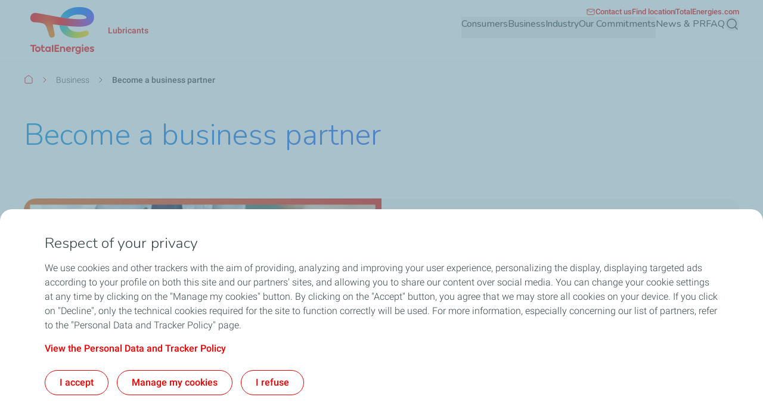

--- FILE ---
content_type: text/html; charset=UTF-8
request_url: https://lubricants.totalenergies.com/business/distributorreseller/become-business-partner
body_size: 63455
content:


  

<!DOCTYPE html>
<html lang="en" dir="ltr" prefix="og: https://ogp.me/ns#">
  <head>
    <meta charset="utf-8" />
<noscript><style>form.antibot * :not(.antibot-message) { display: none !important; }</style>
</noscript><meta name="description" content="Join Total Energies Lubricants As A Business Partner" />
<link rel="canonical" href="https://lubricants.totalenergies.com/business/distributorreseller/become-business-partner" />
<meta property="og:site_name" content="TotalEnergies Lubricants" />
<meta property="og:type" content="website" />
<meta property="og:url" content="https://lubricants.totalenergies.com/business/distributorreseller/become-business-partner" />
<meta property="og:title" content="Become a business partner" />
<meta property="og:description" content="Join Total Energies Lubricants As A Business Partner" />
<meta name="google-site-verification" content="6FSByjPKN8JJB4eqKRr5ui7Q0TLkJBniRZj3jAqvbXo" />
<meta name="MobileOptimized" content="width" />
<meta name="HandheldFriendly" content="true" />
<meta name="viewport" content="width=device-width, initial-scale=1.0" />
<style>.color-variables {
  --color-dark-1: #80CDFF;
  --color-dark-2: #92EAEA;
  --color-dark-3: #72EAC5;
  --color-dark-4: #BCF453;
  --color-dark-5: #FFE74F;
  --color-error: #E71731;
  --color-error-light: #FBD1D6;
  --color-neutral-grey-dark: #374649;
  --color-neutral-grey-light: #B7CBD3;
  --color-neutral-grey-medium: #69777D;
  --color-neutral-grey-ultra-dark: #222B2D;
  --color-neutral-grey-ultra-light: #F5F9FB;
  --color-light-1: #285AFF;
  --color-light-2: #D43900;
  --color-primary: #E70000;
  --color-success: #00884A;
  --color-success-light: #B3DBC9;
  --color-neutral-white: #FFFFFF;
}</style>
<script type="application/ld+json">{
    "@context": "https://schema.org",
    "@type": "BreadcrumbList",
    "itemListElement": [
        {
            "@type": "ListItem",
            "position": 1,
            "name": "Home",
            "item": "https://lubricants.totalenergies.com/"
        },
        {
            "@type": "ListItem",
            "position": 2,
            "name": "Business",
            "item": "https://lubricants.totalenergies.com/business"
        },
        {
            "@type": "ListItem",
            "position": 3,
            "name": "Become a business partner"
        }
    ]
}</script>
<link rel="preconnect" href="https://dxm.content-center.totalenergies.com" />
<link rel="icon" href="/themes/custom/butterfly_theme/favicon.ico" />
<link rel="alternate" hreflang="en" href="https://lubricants.totalenergies.com/business/distributorreseller/become-business-partner" />
<script>window.a2a_config=window.a2a_config||{};a2a_config.callbacks=[];a2a_config.overlays=[];a2a_config.templates={};</script>

    <title>Become a business partner</title>
    <link rel="stylesheet" media="all" href="/sites/g/files/wompnd5066/files/css/css_fk3XONzXk_I4wmkxIIqK9nwUOhIGDbj5bqFlLRr-Jzw.css?delta=0&amp;language=en&amp;theme=butterfly_theme&amp;include=[base64]" />
<link rel="stylesheet" media="all" href="/sites/g/files/wompnd5066/files/css/css_ghEl7XX-1k9Itk-_IU2aFkKdfbsTleZ_HVC5qX2MdrU.css?delta=1&amp;language=en&amp;theme=butterfly_theme&amp;include=[base64]" />
<link rel="stylesheet" media="all" href="/themes/custom/butterfly_theme/dist/css/tailwind.css?t7ifzm" />
<link rel="stylesheet" media="all" href="/sites/g/files/wompnd5066/files/css/css_G1RMj-xvGg4oGuapphB8hYshS-eMfD7HSFO1Y9RGeUs.css?delta=3&amp;language=en&amp;theme=butterfly_theme&amp;include=[base64]" />

    
  </head>
  <body class="color-variables color-variation-default path-node page-node-type-standard-page tw-bg-white tw-text-base tw-antialiased tw-text-dark-text tw-overflow-y-auto">
              <a href="#main-content" class="visually-hidden focusable skip-link bfly-skip-link tw-top-2.5 tw-bg-primary tw-text-white tw-py-2 tw-px-5 tw-rounded-large tw-left-1/2 -tw-translate-x-1/2 tw-font-bolder tw-outline-primary tw-outline tw-outline-2 tw-underline focus-visible:tw-z-max">
        Skip to main content
      </a>
                
      <div class="dialog-off-canvas-main-canvas" data-off-canvas-main-canvas>
    <div class="layout-container tw-flex tw-flex-col lg:tw-min-h-screen">

  

  <header class="main-header tw-flex tw-items-center tw-flex-col tw-justify-center tw-border-b tw-border-solid tw-border-component-grey-ultra-light tw-z-30 tw-relative tw-top-0 tw-left-0 tw-right-0 tw-bg-component-white tw-w-full" role="banner">
  <div class="container tw-flex tw-justify-between tw-w-full tw-bg-component-white">
            <div>
    
<div id="block-butterfly-theme-site-branding" data-component-id="butterfly_theme:branding" class="site-branding block block-system block-system-branding-block">
  
          
    <div class="site-branding__inner tw-flex lg:tw-gap-4 md:tw-gap-2 tw-gap-4 tw-items-center">
          <a href="/" aria-label="TotalEnergies - Go the the homepage" rel="home"  class="site-branding__logo branging-logo">
        <img src="/themes/custom/butterfly_theme/logo.svg?v=1.1" alt="TotalEnergies" width="129" height="102" loading="eager" fetchpriority="high"/>
      </a>
        <div class="branding-text header-font lg:tw-text-sm tw-inline-block tw-text-xxs tw-font-medium tw-text-component-primary tw-transition-all tw-duration-300 tw-ease-in-out">
                        <div class="site-slogan">
            Lubricants
          </div>
        
                  </div>
  </div>
</div>


  </div>

              <div class="tw-flex">
        <div class="lg:tw-hidden tw-leading-none tw-flex tw-items-center tw-gap-4">
          

  
  
<div  role="search">
  <button  class="js-search-button js-header-search-button search-button-header" aria-expanded="false">
    



                    
  <span  aria-hidden="true" class="icon icon--search tw-text-component-primary">
    <svg xmlns="http://www.w3.org/2000/svg" width="24" height="24" fill="none" viewBox="0 0 24 24"><path stroke="currentColor" stroke-linecap="round" stroke-linejoin="round" stroke-width="1.5" d="m21 21-4.108-4.108m2.22-5.336a7.555 7.555 0 1 1-15.112 0 7.555 7.555 0 0 1 15.111 0Z"/></svg>

  </span>


    <span class="tw-sr-only">Search</span>
  </button>
</div>

          <button type="button" aria-expanded="false" class="hamburger tw-relative tw-cursor-pointer tw-w-6 tw-h-6 tw-rotate-0 tw-transition-transform tw-duration-300 tw-ease-in-out" aria-label="Main menu">
            <span></span>
            <span></span>
            <span></span>
            <span></span>
          </button>
        </div>
        <div class="main-menu__region--container lg:tw-block tw-hidden lg:tw-static tw-absolute tw-top-full tw-left-0 tw-right-0 tw-bottom-0 lg:tw-w-auto tw-w-full lg:tw-h-auto tw-h-screen tw-bg-component-white">
          <div class="main-menu__region--wrapper tw-flex lg:tw-overflow-x-visible tw-overflow-x-hidden lg-max:tw-overflow-y-auto lg-max:tw-pb-52 lg-max:tw-h-screen lg-max:tw-pt-1 lg:tw-flex-col-reverse tw-flex-col lg:tw-gap-4 lg:tw-pl-4 lg-max:tw-px-6 tw-h-auto">
            
  <div class="region region--main-navigation tw-flex lg:tw-justify-end primary-region__menu--container">
    <nav class="tw-w-full" role="navigation" aria-label="Main menu" id="block-butterfly-theme-mainnavigation">
          
        
		
    
		
          <div class="primary-menu__container">
    
    
    
      <div class="menu__item-go-back tw-hidden menu__back-button-1">
                      </div>

      <ul  data-region="main_navigation" data-component-id="butterfly_theme:main-menu-navigation" class="menu menu--level-1 main-menu__primary-level tw-flex lg:tw-flex-row tw-flex-col heading-font lg:tw-items-center lg:tw-flex-wrap lg:tw-gap-x-6 lg:tw-gap-y-0.5 lg:tw-justify-end" data-level="1">

        
                                        
                                        
          
          
          <li class="menu__item menu__item--link menu__item--level-1 menu__item--has-children">
                        
                                    
            
            
            
                                                
            <div class="main-menu__sub-menu main-menu__sub-menu-1 tw-relative tw-w-full " data-button-level="1">
                                                          
                                              


  
        
<button  target="_self" type="button" aria-expanded="false" class="menu__link menu__link--link menu__link--level-1 menu__link--has-children tw-w-full tw-flex tw-relative lg:tw-flex-col tw-flex-row-reverse lg-max:tw-justify-end lg-max:tw-gap-4 lg-max:tw-tracking-xs main-menu__no-image tw-font-bold lg:tw-border-b-2 lg:tw-pb-2.5 tw-w-full lg-max:tw-py-4 lg:tw-border-transparent tw-transition-colors tw-duration-500 tw-ease-linear tw-no-underline tw-text-component-dark-text picto-image picto-image__hover">
  <span class="tw-flex tw-items-center tw-w-full tw-gap-4 lg:tw-pb-4 ltr:tw-text-left rtl:tw-text-right">
    
          Consumers
    
                        

  

                    
  <span  aria-hidden="true" class="icon icon--chevron-right tw-text-primary main-menu__chevron-right lg:tw-hidden tw-block ltr:tw-ml-auto rtl:tw-mr-auto rtl:tw-rotate-180">
    <svg xmlns="http://www.w3.org/2000/svg" width="16" height="16" fill="none" viewBox="0 0 16 16"><path stroke="currentColor" stroke-linecap="round" stroke-linejoin="round" d="m6 12 4-4-4-4"/></svg>

  </span>


            
      </span>
  </button>

              
                          </div>

                          		
    
		
    
          <div class="main-menu__primary-level-1 tw-absolute tw-top-0 tw-left-0 tw-right-0 tw-bottom-0 tw-z-20 lg:tw-top-full lg:tw-hidden lg-max:tw-w-full lg-max:tw-invisible lg-max:tw-left-full">
        <div class="main-menu__primary-level-1--wrapper tw-bg-component-white tw-h-full lg:tw-bg-component-grey-ultra-light lg:tw-h-auto lg:tw-pb-10 lg:tw-pt-4">
          <div class="main-menu__primary-level-1--container tw-relative lg:container">
            <div class="tw-relative tw-h-4 lg:tw-block tw-hidden">
              <button type="button" class="main-menu__close-button tw-absolute ltr:tw-right-0 rtl:-tw-left-0 -tw-top-3 tw-p-3.5 tw-z-50">
                



                    
  <span  aria-hidden="true" class="icon icon--close tw-text-component-primary">
    <svg xmlns="http://www.w3.org/2000/svg" width="16" height="16" fill="currentColor" viewBox="0 0 16 16"><path d="m12 4-8 8m0-8 8 8" stroke="currentColor" stroke-linecap="round" stroke-linejoin="round"/></svg>

  </span>


                <span class="visually-hidden">Close</span>
              </button>
            </div>
            <div class="main-menu__submenu-level-1 lg-max:tw-overflow-y-auto lg-max:tw-overflow-x-hidden lg-max:tw-pt-1 lg-max:tw-pb-52 lg-max:tw-h-screen lg:tw-bg-neutral-white tw-rounded-large lg:tw-px-4 tw-px-6 lg:tw-py-6">
    
    
      <div class="menu__item-go-back tw-hidden menu__back-button-2">
                  <button type="button" data-id="2" class="go-back__button go-back__button-2 lg:tw-hidden heading-font tw-tracking-xs tw-flex tw-items-center tw-gap-4 rtl:tw-flex-row-reverse rtl:tw-justify-end tw-py-4 tw-w-full tw-border-b tw-border-neutral-grey-light tw-font-bold tw-text-component-dark-text">
            

  

                    
  <span  aria-hidden="true" class="icon icon--chevron-left tw-text-component-primary title-icon">
    <svg xmlns="http://www.w3.org/2000/svg" width="16" height="16" fill="none" viewBox="0 0 16 16"><path stroke="currentColor" stroke-linecap="round" stroke-linejoin="round" d="M10 12 6 8l4-4"/></svg>

  </span>


            Back
          </button>
                                    
                      <a href="https://lubricants.totalenergies.com/consumers-answer-your-needs" target="_self" class="submenu-title tw-pb-4 lg:tw-pt-0 tw-pt-4 lg:tw-pl-6 tw-text-component-primary lg:tw-text-primary lg:tw-font-bold tw-font-bolder tw-flex tw-items-center tw-gap-4">  Consumers </a>
          
              </div>

      <ul  data-region="main_navigation" data-component-id="butterfly_theme:menu-button" class="menu menu--level-2 heading-font tw-z-20" data-level="2">

        
                                        
                                        
          
          
          <li class="menu__item menu__item--nolink menu__item--level-2 menu__item--has-children tw-rounded-large tw-z-10 lg-max:tw-text-component-dark-text tw-w-full tw-mb-0.5 tw-transition-colors tw-duration-500 tw-ease-linear">
                        
                                    
            
            
            
                                                
            <div class="main-menu__sub-menu main-menu__sub-menu-2 tw-relative tw-w-full tw-flex" data-button-level="2">
                            
                              



      
<button  type="button" class="menu__link menu__link--nolink menu__link--level-2 menu__link--has-children tw-w-full tw-flex tw-relative lg:tw-flex-col tw-flex-row-reverse lg-max:tw-justify-end lg-max:tw-gap-4 lg-max:tw-tracking-xs main-menu__no-image tw-tracking-xs tw-py-4 lg:tw-px-6 tw-font-bold tw-w-full tw-transition-colors tw-duration-300 tw-ease-linear lg:tw-underline lg:tw-decoration-transparent">
  <span class="tw-flex tw-items-center tw-w-full tw-gap-4 lg:tw-pb-4 ltr:tw-text-left rtl:tw-text-right">
    
          Catalog
    
      </span>
  </button>

              
                                              


  
        
<button  type="button" aria-label="Catalog" aria-expanded="false" class="menu__link--level-2-trigger tw-py-4 lg:tw-px-6">
  <span class="">
    
                        

  

                    
  <span  aria-hidden="true" class="icon icon--chevron-right tw-text-primary main-menu__chevron-right tw-block ltr:tw-ml-auto rtl:tw-mr-auto rtl:tw-rotate-180">
    <svg xmlns="http://www.w3.org/2000/svg" width="16" height="16" fill="none" viewBox="0 0 16 16"><path stroke="currentColor" stroke-linecap="round" stroke-linejoin="round" d="m6 12 4-4-4-4"/></svg>

  </span>


            
    
      </span>
  </button>

                          </div>

                          		
    
		
    
    
          <div  class="main-menu__level-wrapper main-menu__level-3 tw-font-bold tw-text-component-dark-text lg-max:tw-overflow-y-auto lg-max:tw-overflow-x-hidden lg-max:tw-pt-1 lg-max:tw-px-6 lg-max:tw-pb-52 lg-max:tw-h-screen lg-max:tw-left-full lg-max:tw-bg-component-white lg-max:tw-invisible tw-absolute tw-top-0 tw-w-full lg:tw-top-4 lg:tw-pl-6 lg:tw-py-6 lg:tw-hidden lg-max:tw-z-30 lg:tw-overflow-y-auto lg:tw-overflow-x-hidden lg:tw-h-auto ltr:lg:tw-right-0 rtl:lg:tw-left-0">
    
      <div class="menu__item-go-back tw-hidden menu__back-button-3">
                  <button type="button" data-id="3" class="go-back__button go-back__button-3 lg:tw-hidden heading-font tw-tracking-xs tw-flex tw-items-center tw-gap-4 rtl:tw-flex-row-reverse rtl:tw-justify-end tw-py-4 tw-w-full tw-border-b tw-border-neutral-grey-light tw-font-bold tw-text-component-dark-text">
            

  

                    
  <span  aria-hidden="true" class="icon icon--chevron-left tw-text-component-primary title-icon">
    <svg xmlns="http://www.w3.org/2000/svg" width="16" height="16" fill="none" viewBox="0 0 16 16"><path stroke="currentColor" stroke-linecap="round" stroke-linejoin="round" d="M10 12 6 8l4-4"/></svg>

  </span>


            Back
          </button>
                                    
                      <span class="submenu-title tw-pb-4 lg:tw-pt-0 tw-pt-4 lg:tw-pl-6 tw-text-component-primary lg:tw-text-primary lg:tw-font-bold tw-font-bolder tw-flex tw-items-center tw-gap-4 lg:tw-hidden">  Catalog </span>
          
              </div>

      <ul  data-region="main_navigation" data-component-id="butterfly_theme:menu-button" class="menu menu--level-3 heading-font" data-level="3">

        
                                        
                                        
          
          
          <li class="menu__item menu__item--link menu__item--level-3 menu__item--no-children tw-w-full odd:lg:tw-float-left even:lg:tw-float-right lg:tw-px-10 lg:tw-mb-8.5 lg:!tw-pb-0">
                        
                                    
            
            
                                      
                                                
            <div class="main-menu__sub-menu main-menu__sub-menu-3 tw-relative tw-w-full " data-button-level="3">
                            
                              
                
                <a href="https://lubricants.catalog.totalenergies.com/corporate" class="menu__link menu__link--link menu__link--level-3 menu__item--no-children lg:tw-text-component-primary tw-w-full tw-flex tw-relative lg:tw-flex-col tw-flex-row-reverse lg-max:tw-justify-end lg-max:tw-gap-4 lg-max:tw-tracking-xs main-menu__no-image lg:!tw-pb-0 lg:tw-pb-4 lg:tw-pt-0 tw-pt-4 tw-pb-4">                  <span>                

  

                    
  <span  aria-hidden="true" class="icon icon--icon-lubricant-1 tw-text-component-primary main-menu__level-icons -tw-mt-1.5">
    <svg xmlns="http://www.w3.org/2000/svg" width="24" height="24" aria-label="lubricant-1" viewBox="0 0 24 24"><path fill="currentColor" d="M10.597 6.324v-.701c0-.408.331-.735.735-.735h3.749c.171 0 .309.137.309.309v1.128h-4.792zM15.363 17.569c-.537 0-1.032-.179-1.394-.503-.404-.362-.621-.888-.621-1.52 0-.933.491-1.596 1.063-2.366.229-.312.469-.632.686-.99.057-.095.156-.152.267-.152s.206.053.267.152c.221.362.461.69.693 1.002.568.762 1.059 1.425 1.059 2.354s-.632 2.027-2.015 2.027z"/><path fill="currentColor" d="M9.756 21.333V8.857c0-.907.232-1.806.674-2.602l.168-.301h4.838l3.375 1.002a3.033 3.033 0 0 1 2.156 2.888v11.49H9.756zm10.034-1.184V9.844a1.85 1.85 0 0 0-1.31-1.76l-3.211-.952h-3.958l-.015.042a4.241 4.241 0 0 0-.358 1.688v11.291l8.853-.004z"/><path fill="currentColor" d="M17.79 10.606a.543.543 0 0 1-.175-.027l-2.651-.834a.595.595 0 0 1-.389-.74.583.583 0 0 1 .735-.384l2.651.834a.583.583 0 0 1 .385.74.583.583 0 0 1-.56.411zM3.981 5.33V2.941c0-.152.122-.274.274-.274h3.463c.152 0 .274.126.274.274v2.385l-4.011.004zM8.731 16.606c-.587 0-1.128-.194-1.528-.552-.442-.392-.674-.968-.674-1.661 0-1.029.549-1.768 1.181-2.625.263-.354.533-.716.777-1.124.053-.088.137-.133.236-.133s.187.05.236.137c.248.411.522.781.785 1.135.632.853 1.181 1.585 1.181 2.613s-.69 2.213-2.202 2.213z"/><path fill="currentColor" d="M12.731 20.392v-.244H4.217V7.938c0-.659.141-1.326.408-1.931l.038-.088h3.798l1.341-1.44c.37-.4.895-.629 1.44-.629h3.105v2.61h1.185V2.94a.273.273 0 0 0-.274-.274h-4.011c-.872 0-1.714.366-2.309 1.006l-.99 1.063H3.956l-.171.305a5.987 5.987 0 0 0-.754 2.899v13.394h12.503v-.941h-2.8z"/></svg>

  </span>


               Find your Product </span>
                                  </a>
              
                          </div>

            
          </li>
                                        
                                        
          
          
          <li class="menu__item menu__item--link menu__item--level-3 menu__item--no-children tw-w-full odd:lg:tw-float-left even:lg:tw-float-right lg:tw-px-10 lg:tw-mb-8.5 lg:!tw-pb-0">
                        
                                    
            
            
                                      
                                                
            <div class="main-menu__sub-menu main-menu__sub-menu-3 tw-relative tw-w-full " data-button-level="3">
                            
                              
                
                <a href="https://publications.totalenergies.com/websites/lubricants_total_com/Total-Products-Services-Lubricants-Guide/index.html" class="menu__link menu__link--link menu__link--level-3 menu__item--no-children lg:tw-text-component-primary tw-w-full tw-flex tw-relative lg:tw-flex-col tw-flex-row-reverse lg-max:tw-justify-end lg-max:tw-gap-4 lg-max:tw-tracking-xs main-menu__no-image lg:!tw-pb-0 lg:tw-pb-4 lg:tw-pt-0 tw-pt-4 tw-pb-4">                  <span>                

  

                    
  <span  aria-hidden="true" class="icon icon--icon-newspaper tw-text-component-primary main-menu__level-icons -tw-mt-1.5">
    <svg xmlns="http://www.w3.org/2000/svg" width="24" height="24" viewBox="0 0 24 24"><path fill="currentColor" d="M19.257 20.19H5.962a4.183 4.183 0 0 1-4.179-4.179V3.809h15.73v4.533h4.705v8.888c0 1.63-1.33 2.96-2.96 2.96zM17.512 9.558v7.672c0 .964.785 1.745 1.745 1.745s1.745-.785 1.745-1.745V9.558h-3.49zM2.994 5.025v10.987a2.972 2.972 0 0 0 2.968 2.968h10.907a2.951 2.951 0 0 1-.571-1.745V5.025H2.995z"/><path fill="currentColor" d="M13.699 8.183H5.608v1.215h8.091V8.183zM13.699 11.246H5.608v1.215h8.091v-1.215zM13.699 14.308H5.608v1.215h8.091v-1.215z"/></svg>

  </span>


               Discover our global catalog </span>
                                  </a>
              
                          </div>

            
          </li>
                                        
                                        
          
          
          <li class="menu__item menu__item--link menu__item--level-3 menu__item--no-children tw-w-full odd:lg:tw-float-left even:lg:tw-float-right lg:tw-px-10 lg:tw-mb-8.5 lg:!tw-pb-0">
                        
                                    
            
            
                                      
                                                
            <div class="main-menu__sub-menu main-menu__sub-menu-3 tw-relative tw-w-full " data-button-level="3">
                            
                              
                
                <a href="https://lubconsult.totalenergies.com/TEcor" class="menu__link menu__link--link menu__link--level-3 menu__item--no-children lg:tw-text-component-primary tw-w-full tw-flex tw-relative lg:tw-flex-col tw-flex-row-reverse lg-max:tw-justify-end lg-max:tw-gap-4 lg-max:tw-tracking-xs main-menu__no-image lg:!tw-pb-0 lg:tw-pb-4 lg:tw-pt-0 tw-pt-4 tw-pb-4">                  <span>                

  

                    
  <span  aria-hidden="true" class="icon icon--icon-lubricant-2 tw-text-component-primary main-menu__level-icons -tw-mt-1.5">
    <svg xmlns="http://www.w3.org/2000/svg" width="24" height="24" aria-label="lubricant-2" viewBox="0 0 24 24"><path fill="currentColor" d="M5.028 17.227V9.608h6.057l2.533 2.549 6.133-1.722a.756.756 0 0 1 .74 1.261l-5.509 5.528-9.954.004zm1.048-1.048h8.469l4.415-4.43-5.215 1.463a.778.778 0 0 1-.762-.199l-2.339-2.354H6.076v5.52z"/><path fill="currentColor" d="M8.933 7.363H7.885v2.709h1.048V7.363z"/><path fill="currentColor" d="M5.981 7.726a.527.527 0 0 1 0-1.052h4.853a.527.527 0 0 1 0 1.052H5.981zM3.71 15.482a2.372 2.372 0 0 1-2.37-2.37v-1.139a2.372 2.372 0 0 1 2.37-2.37h2.366v5.874H3.71v.004zm0-4.823c-.728 0-1.318.59-1.318 1.318v1.139c0 .728.59 1.318 1.318 1.318h1.314v-3.775H3.71zM21.02 17.322c-.434 0-.834-.145-1.131-.408-.328-.293-.503-.72-.503-1.23 0-.758.4-1.295.861-1.92.171-.229.362-.488.537-.77a.273.273 0 0 1 .464 0c.171.278.358.53.537.773.465.625.865 1.162.865 1.916s-.51 1.642-1.634 1.642z"/></svg>

  </span>


               Find the right oil </span>
                                  </a>
              
                          </div>

            
          </li>
              </ul>

          </div>
    
    
    
	
            
          </li>
                                        
                                        
          
          
          <li class="menu__item menu__item--link menu__item--level-2 menu__item--has-children tw-rounded-large tw-z-10 lg-max:tw-text-component-dark-text tw-w-full tw-mb-0.5 tw-transition-colors tw-duration-500 tw-ease-linear">
                        
                                    
            
            
            
                                                
            <div class="main-menu__sub-menu main-menu__sub-menu-2 tw-relative tw-w-full tw-flex" data-button-level="2">
                            
                              
                
                <a href="https://lubricants.totalenergies.com/cars-answer-your-needs" class="menu__link menu__link--link menu__link--level-2 menu__link--has-children tw-w-full tw-flex tw-relative lg:tw-flex-col tw-flex-row-reverse lg-max:tw-justify-end lg-max:tw-gap-4 lg-max:tw-tracking-xs main-menu__no-image tw-tracking-xs tw-py-4 lg:tw-px-6 tw-font-bold tw-w-full tw-transition-colors tw-duration-300 tw-ease-linear lg:tw-underline lg:tw-decoration-transparent">                  <span> Cars </span>
                                  </a>
              
                                              


  
        
<button  type="button" aria-label="Cars" aria-expanded="false" class="menu__link--level-2-trigger tw-py-4 lg:tw-px-6">
  <span class="">
    
                        

  

                    
  <span  aria-hidden="true" class="icon icon--chevron-right tw-text-primary main-menu__chevron-right tw-block ltr:tw-ml-auto rtl:tw-mr-auto rtl:tw-rotate-180">
    <svg xmlns="http://www.w3.org/2000/svg" width="16" height="16" fill="none" viewBox="0 0 16 16"><path stroke="currentColor" stroke-linecap="round" stroke-linejoin="round" d="m6 12 4-4-4-4"/></svg>

  </span>


            
    
      </span>
  </button>

                          </div>

                          		
    
		
    
    
          <div  class="main-menu__level-wrapper main-menu__level-3 tw-font-bold tw-text-component-dark-text lg-max:tw-overflow-y-auto lg-max:tw-overflow-x-hidden lg-max:tw-pt-1 lg-max:tw-px-6 lg-max:tw-pb-52 lg-max:tw-h-screen lg-max:tw-left-full lg-max:tw-bg-component-white lg-max:tw-invisible tw-absolute tw-top-0 tw-w-full lg:tw-top-4 lg:tw-pl-6 lg:tw-py-6 lg:tw-hidden lg-max:tw-z-30 lg:tw-overflow-y-auto lg:tw-overflow-x-hidden lg:tw-h-auto ltr:lg:tw-right-0 rtl:lg:tw-left-0">
    
      <div class="menu__item-go-back tw-hidden menu__back-button-3">
                  <button type="button" data-id="3" class="go-back__button go-back__button-3 lg:tw-hidden heading-font tw-tracking-xs tw-flex tw-items-center tw-gap-4 rtl:tw-flex-row-reverse rtl:tw-justify-end tw-py-4 tw-w-full tw-border-b tw-border-neutral-grey-light tw-font-bold tw-text-component-dark-text">
            

  

                    
  <span  aria-hidden="true" class="icon icon--chevron-left tw-text-component-primary title-icon">
    <svg xmlns="http://www.w3.org/2000/svg" width="16" height="16" fill="none" viewBox="0 0 16 16"><path stroke="currentColor" stroke-linecap="round" stroke-linejoin="round" d="M10 12 6 8l4-4"/></svg>

  </span>


            Back
          </button>
                                    
                      <a href="https://lubricants.totalenergies.com/cars-answer-your-needs" class="submenu-title tw-pb-4 lg:tw-pt-0 tw-pt-4 lg:tw-pl-6 tw-text-component-primary lg:tw-text-primary lg:tw-font-bold tw-font-bolder tw-flex tw-items-center tw-gap-4 lg:tw-hidden">  Cars </a>
          
              </div>

      <ul  data-region="main_navigation" data-component-id="butterfly_theme:menu-button" class="menu menu--level-3 heading-font" data-level="3">

        
                                        
                                        
          
          
          <li class="menu__item menu__item--link menu__item--level-3 menu__item--has-children tw-w-full odd:lg:tw-float-left even:lg:tw-float-right lg:tw-px-10 lg:tw-mb-8.5">
                        
                                    
            
            
                                      
                                                
            <div class="main-menu__sub-menu main-menu__sub-menu-3 tw-relative tw-w-full " data-button-level="3">
                                                          
                              
                
                <a href="https://lubricants.totalenergies.com/quartz-range" target="_self" class="menu__link menu__link--link menu__link--level-3 menu__link--has-children lg:tw-text-component-primary tw-w-full tw-flex tw-relative lg:tw-flex-col tw-flex-row-reverse lg-max:tw-justify-end lg-max:tw-gap-4 lg-max:tw-tracking-xs main-menu__no-image lg:tw-pb-4 lg:tw-pt-0 tw-pt-4 tw-pb-4">                  <span>                

  

                    
  <span  aria-hidden="true" class="icon icon--icon-suv tw-text-component-primary main-menu__level-icons -tw-mt-1.5">
    <svg xmlns="http://www.w3.org/2000/svg" width="24" height="24" viewBox="0 0 24 24"><path fill="currentColor" d="M21.524 12.644h-1.307v-.724c0-.4.324-.724.724-.724h.583v1.448zM5.947 17.192c-1.398 0-2.537-1.139-2.537-2.537s1.139-2.537 2.537-2.537 2.537 1.139 2.537 2.537-1.139 2.537-2.537 2.537zm0-4.065c-.842 0-1.528.686-1.528 1.528s.686 1.528 1.528 1.528 1.528-.686 1.528-1.528-.686-1.528-1.528-1.528zM9.128 7.512h-1.01v2.796h1.01V7.512z"/><path fill="currentColor" d="M15.989 14.522H8.218v1.01h7.771v-1.01z"/><path fill="currentColor" d="M22.446 15.535h-2.8v-1.01h1.787v-2.819a.452.452 0 0 0-.389-.446l-4.149-.598-.819-.632c-2.05-1.63-3.863-2.206-6.937-2.206H4.328l-.705 2.248a.707.707 0 0 1-.37.43l-.225.11a.833.833 0 0 0-.465.75v1.985c0 .602.491 1.093 1.093 1.093v1.01a2.11 2.11 0 0 1-2.107-2.107v-1.985c0-.701.4-1.345 1.029-1.653l.114-.057.891-2.838h5.554c3.295 0 5.345.655 7.562 2.423l.602.465 3.882.56c.724.099 1.261.72 1.261 1.448v3.829z"/><path fill="currentColor" d="M17.604 17.192c-1.398 0-2.537-1.139-2.537-2.537s1.139-2.537 2.537-2.537 2.537 1.139 2.537 2.537-1.139 2.537-2.537 2.537zm0-4.065c-.842 0-1.528.686-1.528 1.528s.686 1.528 1.528 1.528 1.528-.686 1.528-1.528-.686-1.528-1.528-1.528zM10.435 12.335H9.422a.29.29 0 0 1-.29-.29v-.434c0-.16.13-.29.29-.29h1.013v1.013zM16.937 10.67H8.156a4.353 4.353 0 0 1-3.924-2.434l-.301-.61.907-.45.301.61a3.347 3.347 0 0 0 3.017 1.87h8.781v1.013z"/></svg>

  </span>


               Quartz engine oil               

  

                    
  <span  aria-hidden="true" class="icon icon--chevron-right tw-text-primary main-menu__chevron-right lg:tw-hidden tw-block ltr:tw-ml-auto rtl:tw-mr-auto rtl:tw-rotate-180">
    <svg xmlns="http://www.w3.org/2000/svg" width="16" height="16" fill="none" viewBox="0 0 16 16"><path stroke="currentColor" stroke-linecap="round" stroke-linejoin="round" d="m6 12 4-4-4-4"/></svg>

  </span>


            </span>
                                  </a>
              
                          </div>

                          		
    
		
    
    
          <div  class="main-menu__level-wrapper main-menu__level-4 tw-font-bold tw-text-component-dark-text lg-max:tw-overflow-y-auto lg-max:tw-overflow-x-hidden lg-max:tw-pt-1 lg-max:tw-px-6 lg-max:tw-pb-52 lg-max:tw-h-screen lg-max:tw-left-full lg-max:tw-bg-component-white lg-max:tw-invisible lg-max:tw-absolute lg-max:tw-top-0 lg-max:tw-w-full lg-max:ltr:tw-right-0 lg-max:rtl:tw-left-0 lg-max:tw-z-40">
    
      <div class="menu__item-go-back tw-hidden menu__back-button-4">
                  <button type="button" data-id="4" class="go-back__button go-back__button-4 lg:tw-hidden heading-font tw-tracking-xs tw-flex tw-items-center tw-gap-4 rtl:tw-flex-row-reverse rtl:tw-justify-end tw-py-4 tw-w-full tw-border-b tw-border-neutral-grey-light tw-font-bold tw-text-component-dark-text">
            

  

                    
  <span  aria-hidden="true" class="icon icon--chevron-left tw-text-component-primary title-icon">
    <svg xmlns="http://www.w3.org/2000/svg" width="16" height="16" fill="none" viewBox="0 0 16 16"><path stroke="currentColor" stroke-linecap="round" stroke-linejoin="round" d="M10 12 6 8l4-4"/></svg>

  </span>


            Back
          </button>
                                    
                      <a href="https://lubricants.totalenergies.com/quartz-range" target="_self" class="submenu-title tw-pb-4 lg:tw-pt-0 tw-pt-4 lg:tw-pl-6 tw-text-component-primary lg:tw-text-primary lg:tw-font-bold tw-font-bolder tw-flex tw-items-center tw-gap-4 lg:tw-hidden">                 

  

                    
  <span  aria-hidden="true" class="icon icon--icon-suv tw-text-component-primary main-menu__level-icons -tw-mt-1.5">
    <svg xmlns="http://www.w3.org/2000/svg" width="24" height="24" viewBox="0 0 24 24"><path fill="currentColor" d="M21.524 12.644h-1.307v-.724c0-.4.324-.724.724-.724h.583v1.448zM5.947 17.192c-1.398 0-2.537-1.139-2.537-2.537s1.139-2.537 2.537-2.537 2.537 1.139 2.537 2.537-1.139 2.537-2.537 2.537zm0-4.065c-.842 0-1.528.686-1.528 1.528s.686 1.528 1.528 1.528 1.528-.686 1.528-1.528-.686-1.528-1.528-1.528zM9.128 7.512h-1.01v2.796h1.01V7.512z"/><path fill="currentColor" d="M15.989 14.522H8.218v1.01h7.771v-1.01z"/><path fill="currentColor" d="M22.446 15.535h-2.8v-1.01h1.787v-2.819a.452.452 0 0 0-.389-.446l-4.149-.598-.819-.632c-2.05-1.63-3.863-2.206-6.937-2.206H4.328l-.705 2.248a.707.707 0 0 1-.37.43l-.225.11a.833.833 0 0 0-.465.75v1.985c0 .602.491 1.093 1.093 1.093v1.01a2.11 2.11 0 0 1-2.107-2.107v-1.985c0-.701.4-1.345 1.029-1.653l.114-.057.891-2.838h5.554c3.295 0 5.345.655 7.562 2.423l.602.465 3.882.56c.724.099 1.261.72 1.261 1.448v3.829z"/><path fill="currentColor" d="M17.604 17.192c-1.398 0-2.537-1.139-2.537-2.537s1.139-2.537 2.537-2.537 2.537 1.139 2.537 2.537-1.139 2.537-2.537 2.537zm0-4.065c-.842 0-1.528.686-1.528 1.528s.686 1.528 1.528 1.528 1.528-.686 1.528-1.528-.686-1.528-1.528-1.528zM10.435 12.335H9.422a.29.29 0 0 1-.29-.29v-.434c0-.16.13-.29.29-.29h1.013v1.013zM16.937 10.67H8.156a4.353 4.353 0 0 1-3.924-2.434l-.301-.61.907-.45.301.61a3.347 3.347 0 0 0 3.017 1.87h8.781v1.013z"/></svg>

  </span>


               Quartz engine oil </a>
          
              </div>

      <ul  data-region="main_navigation" data-component-id="butterfly_theme:menu-button" class="menu menu--level-4 heading-font lg:tw-flex lg:tw-flex-col lg:tw-gap-4" data-level="4">

        
                                        
                                        
          
          
          <li class="menu__item menu__item--link menu__item--level-4 menu__item--no-children lg-max:tw-py-4 tw-text-component-dark-text lg:!tw-pb-0">
                        
                                    
            
            
                                      
                                                
            <div class="main-menu__sub-menu main-menu__sub-menu-4 tw-relative tw-w-full " data-button-level="4">
                            
                              
                
                <a href="https://lubricants.totalenergies.com/quartz-xtra-range" class="menu__link menu__link--link menu__link--level-4 menu__item--no-children tw-w-full tw-flex tw-relative lg:tw-flex-col tw-flex-row-reverse lg-max:tw-justify-end lg-max:tw-gap-4 lg-max:tw-tracking-xs main-menu__no-image lg:!tw-pb-0 lg-max:tw-items-center lg:tw-inline-block lg:tw-w-auto">                  <span>                
               Quartz Ineo Xtra </span>
                                  </a>
              
                          </div>

            
          </li>
                                        
                                        
          
          
          <li class="menu__item menu__item--link menu__item--level-4 menu__item--no-children lg-max:tw-py-4 tw-text-component-dark-text lg:!tw-pb-0">
                        
                                    
            
            
                                      
                                                
            <div class="main-menu__sub-menu main-menu__sub-menu-4 tw-relative tw-w-full " data-button-level="4">
                            
                              
                
                <a href="https://lubricants.totalenergies.com/quartz-ineo" class="menu__link menu__link--link menu__link--level-4 menu__item--no-children tw-w-full tw-flex tw-relative lg:tw-flex-col tw-flex-row-reverse lg-max:tw-justify-end lg-max:tw-gap-4 lg-max:tw-tracking-xs main-menu__no-image lg:!tw-pb-0 lg-max:tw-items-center lg:tw-inline-block lg:tw-w-auto">                  <span>                
               Quartz Ineo </span>
                                  </a>
              
                          </div>

            
          </li>
                                        
                                        
          
          
          <li class="menu__item menu__item--link menu__item--level-4 menu__item--no-children lg-max:tw-py-4 tw-text-component-dark-text lg:!tw-pb-0">
                        
                                    
            
            
                                      
                                                
            <div class="main-menu__sub-menu main-menu__sub-menu-4 tw-relative tw-w-full " data-button-level="4">
                            
                              
                
                <a href="https://lubricants.totalenergies.com/quartz-9000" class="menu__link menu__link--link menu__link--level-4 menu__item--no-children tw-w-full tw-flex tw-relative lg:tw-flex-col tw-flex-row-reverse lg-max:tw-justify-end lg-max:tw-gap-4 lg-max:tw-tracking-xs main-menu__no-image lg:!tw-pb-0 lg-max:tw-items-center lg:tw-inline-block lg:tw-w-auto">                  <span>                
               Quartz 9000 </span>
                                  </a>
              
                          </div>

            
          </li>
                                        
                                        
          
          
          <li class="menu__item menu__item--link menu__item--level-4 menu__item--no-children lg-max:tw-py-4 tw-text-component-dark-text lg:!tw-pb-0">
                        
                                    
            
            
                                      
                                                
            <div class="main-menu__sub-menu main-menu__sub-menu-4 tw-relative tw-w-full " data-button-level="4">
                            
                              
                
                <a href="https://lubricants.totalenergies.com/quartz-7000-range" class="menu__link menu__link--link menu__link--level-4 menu__item--no-children tw-w-full tw-flex tw-relative lg:tw-flex-col tw-flex-row-reverse lg-max:tw-justify-end lg-max:tw-gap-4 lg-max:tw-tracking-xs main-menu__no-image lg:!tw-pb-0 lg-max:tw-items-center lg:tw-inline-block lg:tw-w-auto">                  <span>                
               Quartz 7000 </span>
                                  </a>
              
                          </div>

            
          </li>
                                        
                                        
          
          
          <li class="menu__item menu__item--link menu__item--level-4 menu__item--no-children lg-max:tw-py-4 tw-text-component-dark-text lg:!tw-pb-0">
                        
                                    
            
            
                                      
                                                
            <div class="main-menu__sub-menu main-menu__sub-menu-4 tw-relative tw-w-full " data-button-level="4">
                            
                              
                
                <a href="https://lubricants.totalenergies.com/quartz-5000-range" class="menu__link menu__link--link menu__link--level-4 menu__item--no-children tw-w-full tw-flex tw-relative lg:tw-flex-col tw-flex-row-reverse lg-max:tw-justify-end lg-max:tw-gap-4 lg-max:tw-tracking-xs main-menu__no-image lg:!tw-pb-0 lg-max:tw-items-center lg:tw-inline-block lg:tw-w-auto">                  <span>                
               Quartz 5000 </span>
                                  </a>
              
                          </div>

            
          </li>
                                        
                                        
          
          
          <li class="menu__item menu__item--link menu__item--level-4 menu__item--no-children lg-max:tw-py-4 tw-text-component-dark-text lg:!tw-pb-0">
                        
                                    
            
            
                                      
                                                
            <div class="main-menu__sub-menu main-menu__sub-menu-4 tw-relative tw-w-full " data-button-level="4">
                            
                              
                
                <a href="https://lubricants.totalenergies.com/quartz-4000-and-3000-ranges" class="menu__link menu__link--link menu__link--level-4 menu__item--no-children tw-w-full tw-flex tw-relative lg:tw-flex-col tw-flex-row-reverse lg-max:tw-justify-end lg-max:tw-gap-4 lg-max:tw-tracking-xs main-menu__no-image lg:!tw-pb-0 lg-max:tw-items-center lg:tw-inline-block lg:tw-w-auto">                  <span>                
               Quartz 4000 / Quartz 3000 </span>
                                  </a>
              
                          </div>

            
          </li>
                                        
                                        
          
          
          <li class="menu__item menu__item--link menu__item--level-4 menu__item--no-children lg-max:tw-py-4 tw-text-component-dark-text lg:!tw-pb-0">
                        
                                    
            
            
                                      
                                                
            <div class="main-menu__sub-menu main-menu__sub-menu-4 tw-relative tw-w-full " data-button-level="4">
                            
                              
                
                <a href="https://lubricants.totalenergies.com/quartz-ev3r" class="menu__link menu__link--link menu__link--level-4 menu__item--no-children tw-w-full tw-flex tw-relative lg:tw-flex-col tw-flex-row-reverse lg-max:tw-justify-end lg-max:tw-gap-4 lg-max:tw-tracking-xs main-menu__no-image lg:!tw-pb-0 lg-max:tw-items-center lg:tw-inline-block lg:tw-w-auto">                  <span>                
               Quartz Ev3r </span>
                                  </a>
              
                          </div>

            
          </li>
              </ul>

          </div>
    
    
    
	
            
          </li>
                                        
                                        
          
          
          <li class="menu__item menu__item--link menu__item--level-3 menu__item--no-children tw-w-full odd:lg:tw-float-left even:lg:tw-float-right lg:tw-px-10 lg:tw-mb-8.5 lg:!tw-pb-0">
                        
                                    
            
            
                                      
                                                
            <div class="main-menu__sub-menu main-menu__sub-menu-3 tw-relative tw-w-full " data-button-level="3">
                            
                              
                
                <a href="https://lubricants.totalenergies.com/quartz-rq5" class="menu__link menu__link--link menu__link--level-3 menu__item--no-children lg:tw-text-component-primary tw-w-full tw-flex tw-relative lg:tw-flex-col tw-flex-row-reverse lg-max:tw-justify-end lg-max:tw-gap-4 lg-max:tw-tracking-xs main-menu__no-image lg:!tw-pb-0 lg:tw-pb-4 lg:tw-pt-0 tw-pt-4 tw-pb-4">                  <span>                

  

                    
  <span  aria-hidden="true" class="icon icon--icon-pilot-helmet tw-text-component-primary main-menu__level-icons -tw-mt-1.5">
    <svg xmlns="http://www.w3.org/2000/svg" width="24" height="24" aria-label="pilot-helmet" viewBox="0 0 24 24"><path fill="currentColor" d="m5.802 20.553-.187-.091c-1.882-.914-3.402-6.583-2.438-11.352.937-4.636 3.958-7.322 8.503-7.562 3.33-.175 5.829.739 7.432 2.72 3.429 4.236 1.451 11.768 1.368 12.084l-.088.324-.324.088c-.526.141-12.918 3.474-14.061 3.745l-.202.05-.004-.004zM12.465 2.69c-.236 0-.476.008-.724.019-5.082.27-6.842 3.756-7.425 6.632-.869 4.297.518 9.07 1.65 9.973 1.867-.472 11.531-3.07 13.459-3.589.328-1.444 1.459-7.413-1.227-10.731-1.242-1.531-3.17-2.309-5.737-2.309l.004.004z"/><path fill="currentColor" d="m3.794 15.334-.046-1.166c.069 0 6.613-.255 8.549-.366.476-.743 1.383-3.291 1.051-4.202-.042-.118-.084-.149-.133-.156-.922.08-6.442.918-9.291 1.36l-.179-1.15c.347-.053 8.476-1.31 9.448-1.375h.095c.552.053.964.385 1.162.933.575 1.604-.857 4.987-1.444 5.57l-.156.156-.221.015c-1.531.099-8.541.37-8.838.385l.004-.004zM16.903 13.611c-.987 0-1.79-.804-1.79-1.79s.804-1.79 1.79-1.79c.987 0 1.79.804 1.79 1.79s-.804 1.79-1.79 1.79zm0-2.415c-.343 0-.625.282-.625.625s.282.625.625.625.625-.282.625-.625-.282-.625-.625-.625zM7.299 22.476a.585.585 0 0 1-.152-1.146l12.507-3.413a.586.586 0 0 1 .716.408.585.585 0 0 1-.408.716L7.455 22.454a.533.533 0 0 1-.152.019l-.004.004z"/><path fill="currentColor" d="M10.758 12.827a.58.58 0 0 1-.449-.952l1.2-1.44a.58.58 0 1 1 .895.743l-1.2 1.44a.587.587 0 0 1-.45.21h.004z"/></svg>

  </span>


               Our Robot RQ5 </span>
                                  </a>
              
                          </div>

            
          </li>
                                        
                                        
          
          
          <li class="menu__item menu__item--link menu__item--level-3 menu__item--no-children tw-w-full odd:lg:tw-float-left even:lg:tw-float-right lg:tw-px-10 lg:tw-mb-8.5 lg:!tw-pb-0">
                        
                                    
            
            
                                      
                                                
            <div class="main-menu__sub-menu main-menu__sub-menu-3 tw-relative tw-w-full " data-button-level="3">
                            
                              
                
                <a href="https://lubricants.totalenergies.com/totalenergies-quartz-box" class="menu__link menu__link--link menu__link--level-3 menu__item--no-children lg:tw-text-component-primary tw-w-full tw-flex tw-relative lg:tw-flex-col tw-flex-row-reverse lg-max:tw-justify-end lg-max:tw-gap-4 lg-max:tw-tracking-xs main-menu__no-image lg:!tw-pb-0 lg:tw-pb-4 lg:tw-pt-0 tw-pt-4 tw-pb-4">                  <span>                
               Quartz box </span>
                                  </a>
              
                          </div>

            
          </li>
                                        
                                        
          
          
          <li class="menu__item menu__item--nolink menu__item--level-3 menu__item--has-children tw-w-full odd:lg:tw-float-left even:lg:tw-float-right lg:tw-px-10 lg:tw-mb-8.5">
                        
                                    
            
            
                                      
                                                
            <div class="main-menu__sub-menu main-menu__sub-menu-3 tw-relative tw-w-full " data-button-level="3">
                            
                              


  
        
<button  type="button" aria-expanded="false" class="menu__link menu__link--nolink menu__link--level-3 menu__link--has-children lg:tw-text-component-primary tw-w-full tw-flex tw-relative lg:tw-flex-col tw-flex-row-reverse lg-max:tw-justify-end lg-max:tw-gap-4 lg-max:tw-tracking-xs main-menu__no-image lg:tw-pb-4 lg:tw-pt-0 tw-pt-4 tw-pb-4">
  <span class="tw-flex tw-items-center tw-w-full tw-gap-4 lg:tw-pb-4 ltr:tw-text-left rtl:tw-text-right">
                          

  

                    
  <span  aria-hidden="true" class="icon icon--icon-store tw-text-component-primary main-menu__level-icons -tw-mt-1.5">
    <svg xmlns="http://www.w3.org/2000/svg" width="24" height="24" viewBox="0 0 24 24"><path fill="currentColor" d="M21.649 18.731H2.35V6.019c0-.415.335-.75.75-.75h17.802c.415 0 .75.335.75.75v12.712h-.004zM3.398 17.684h17.204V6.316H3.398v11.368z"/><path fill="currentColor" d="M18.872 18.567h-1.048V11.34H6.174v7.227H5.126v-8.278h13.745v8.278z"/><path fill="currentColor" d="M10.35 10.815H9.302v7.39h1.048v-7.39zM10.388 8.781H5.653a.527.527 0 0 1 0-1.052h4.739a.527.527 0 0 1 0 1.052z"/><path fill="currentColor" d="M9.825 15.036h-1.28a.527.527 0 0 1 0-1.052h1.28v1.051z"/></svg>

  </span>


              
    
          Workshop Concepts
    
                        

  

                    
  <span  aria-hidden="true" class="icon icon--chevron-right tw-text-primary main-menu__chevron-right lg:tw-hidden tw-block ltr:tw-ml-auto rtl:tw-mr-auto rtl:tw-rotate-180">
    <svg xmlns="http://www.w3.org/2000/svg" width="16" height="16" fill="none" viewBox="0 0 16 16"><path stroke="currentColor" stroke-linecap="round" stroke-linejoin="round" d="m6 12 4-4-4-4"/></svg>

  </span>


            
      </span>
  </button>

              
                          </div>

                          		
    
		
    
    
          <div  class="main-menu__level-wrapper main-menu__level-4 tw-font-bold tw-text-component-dark-text lg-max:tw-overflow-y-auto lg-max:tw-overflow-x-hidden lg-max:tw-pt-1 lg-max:tw-px-6 lg-max:tw-pb-52 lg-max:tw-h-screen lg-max:tw-left-full lg-max:tw-bg-component-white lg-max:tw-invisible lg-max:tw-absolute lg-max:tw-top-0 lg-max:tw-w-full lg-max:ltr:tw-right-0 lg-max:rtl:tw-left-0 lg-max:tw-z-40">
    
      <div class="menu__item-go-back tw-hidden menu__back-button-4">
                  <button type="button" data-id="4" class="go-back__button go-back__button-4 lg:tw-hidden heading-font tw-tracking-xs tw-flex tw-items-center tw-gap-4 rtl:tw-flex-row-reverse rtl:tw-justify-end tw-py-4 tw-w-full tw-border-b tw-border-neutral-grey-light tw-font-bold tw-text-component-dark-text">
            

  

                    
  <span  aria-hidden="true" class="icon icon--chevron-left tw-text-component-primary title-icon">
    <svg xmlns="http://www.w3.org/2000/svg" width="16" height="16" fill="none" viewBox="0 0 16 16"><path stroke="currentColor" stroke-linecap="round" stroke-linejoin="round" d="M10 12 6 8l4-4"/></svg>

  </span>


            Back
          </button>
                                    
                      <span class="submenu-title tw-pb-4 lg:tw-pt-0 tw-pt-4 lg:tw-pl-6 tw-text-component-primary lg:tw-text-primary lg:tw-font-bold tw-font-bolder tw-flex tw-items-center tw-gap-4 lg:tw-hidden">                 

  

                    
  <span  aria-hidden="true" class="icon icon--icon-store tw-text-component-primary main-menu__level-icons -tw-mt-1.5">
    <svg xmlns="http://www.w3.org/2000/svg" width="24" height="24" viewBox="0 0 24 24"><path fill="currentColor" d="M21.649 18.731H2.35V6.019c0-.415.335-.75.75-.75h17.802c.415 0 .75.335.75.75v12.712h-.004zM3.398 17.684h17.204V6.316H3.398v11.368z"/><path fill="currentColor" d="M18.872 18.567h-1.048V11.34H6.174v7.227H5.126v-8.278h13.745v8.278z"/><path fill="currentColor" d="M10.35 10.815H9.302v7.39h1.048v-7.39zM10.388 8.781H5.653a.527.527 0 0 1 0-1.052h4.739a.527.527 0 0 1 0 1.052z"/><path fill="currentColor" d="M9.825 15.036h-1.28a.527.527 0 0 1 0-1.052h1.28v1.051z"/></svg>

  </span>


               Workshop Concepts </span>
          
              </div>

      <ul  data-region="main_navigation" data-component-id="butterfly_theme:menu-button" class="menu menu--level-4 heading-font lg:tw-flex lg:tw-flex-col lg:tw-gap-4" data-level="4">

        
                                        
                                        
          
          
          <li class="menu__item menu__item--link menu__item--level-4 menu__item--no-children lg-max:tw-py-4 tw-text-component-dark-text lg:!tw-pb-0">
                        
                                    
            
            
                                      
                                                
            <div class="main-menu__sub-menu main-menu__sub-menu-4 tw-relative tw-w-full " data-button-level="4">
                            
                              
                
                <a href="https://lubricants.totalenergies.com/workshop-concepts" class="menu__link menu__link--link menu__link--level-4 menu__item--no-children tw-w-full tw-flex tw-relative lg:tw-flex-col tw-flex-row-reverse lg-max:tw-justify-end lg-max:tw-gap-4 lg-max:tw-tracking-xs main-menu__no-image lg:!tw-pb-0 lg-max:tw-items-center lg:tw-inline-block lg:tw-w-auto">                  <span>                
               TotalEnergies Quartz Auto Services </span>
                                  </a>
              
                          </div>

            
          </li>
              </ul>

          </div>
    
    
    
	
            
          </li>
              </ul>

          </div>
    
    
    
	
            
          </li>
                                        
                                        
          
          
          <li class="menu__item menu__item--link menu__item--level-2 menu__item--has-children tw-rounded-large tw-z-10 lg-max:tw-text-component-dark-text tw-w-full tw-mb-0.5 tw-transition-colors tw-duration-500 tw-ease-linear">
                        
                                    
            
            
            
                                                
            <div class="main-menu__sub-menu main-menu__sub-menu-2 tw-relative tw-w-full tw-flex" data-button-level="2">
                            
                              
                
                <a href="/consumers/applications/answer-your-needs/hi-perf-engine-oil-daily-partner-your-motorbike" class="menu__link menu__link--link menu__link--level-2 menu__link--has-children tw-w-full tw-flex tw-relative lg:tw-flex-col tw-flex-row-reverse lg-max:tw-justify-end lg-max:tw-gap-4 lg-max:tw-tracking-xs main-menu__no-image tw-tracking-xs tw-py-4 lg:tw-px-6 tw-font-bold tw-w-full tw-transition-colors tw-duration-300 tw-ease-linear lg:tw-underline lg:tw-decoration-transparent" data-drupal-link-system-path="node/1471">                  <span> Motorcycles &amp; Scooters </span>
                                  </a>
              
                                              


  
        
<button  type="button" aria-label="Motorcycles &amp; Scooters" aria-expanded="false" class="menu__link--level-2-trigger tw-py-4 lg:tw-px-6">
  <span class="">
    
                        

  

                    
  <span  aria-hidden="true" class="icon icon--chevron-right tw-text-primary main-menu__chevron-right tw-block ltr:tw-ml-auto rtl:tw-mr-auto rtl:tw-rotate-180">
    <svg xmlns="http://www.w3.org/2000/svg" width="16" height="16" fill="none" viewBox="0 0 16 16"><path stroke="currentColor" stroke-linecap="round" stroke-linejoin="round" d="m6 12 4-4-4-4"/></svg>

  </span>


            
    
      </span>
  </button>

                          </div>

                          		
    
		
    
    
          <div  class="main-menu__level-wrapper main-menu__level-3 tw-font-bold tw-text-component-dark-text lg-max:tw-overflow-y-auto lg-max:tw-overflow-x-hidden lg-max:tw-pt-1 lg-max:tw-px-6 lg-max:tw-pb-52 lg-max:tw-h-screen lg-max:tw-left-full lg-max:tw-bg-component-white lg-max:tw-invisible tw-absolute tw-top-0 tw-w-full lg:tw-top-4 lg:tw-pl-6 lg:tw-py-6 lg:tw-hidden lg-max:tw-z-30 lg:tw-overflow-y-auto lg:tw-overflow-x-hidden lg:tw-h-auto ltr:lg:tw-right-0 rtl:lg:tw-left-0">
    
      <div class="menu__item-go-back tw-hidden menu__back-button-3">
                  <button type="button" data-id="3" class="go-back__button go-back__button-3 lg:tw-hidden heading-font tw-tracking-xs tw-flex tw-items-center tw-gap-4 rtl:tw-flex-row-reverse rtl:tw-justify-end tw-py-4 tw-w-full tw-border-b tw-border-neutral-grey-light tw-font-bold tw-text-component-dark-text">
            

  

                    
  <span  aria-hidden="true" class="icon icon--chevron-left tw-text-component-primary title-icon">
    <svg xmlns="http://www.w3.org/2000/svg" width="16" height="16" fill="none" viewBox="0 0 16 16"><path stroke="currentColor" stroke-linecap="round" stroke-linejoin="round" d="M10 12 6 8l4-4"/></svg>

  </span>


            Back
          </button>
                                    
                      <a href="/consumers/applications/answer-your-needs/hi-perf-engine-oil-daily-partner-your-motorbike" class="submenu-title tw-pb-4 lg:tw-pt-0 tw-pt-4 lg:tw-pl-6 tw-text-component-primary lg:tw-text-primary lg:tw-font-bold tw-font-bolder tw-flex tw-items-center tw-gap-4 lg:tw-hidden" data-drupal-link-system-path="node/1471">  Motorcycles &amp; Scooters </a>
          
              </div>

      <ul  data-region="main_navigation" data-component-id="butterfly_theme:menu-button" class="menu menu--level-3 heading-font" data-level="3">

        
                                        
                                        
          
          
          <li class="menu__item menu__item--nolink menu__item--level-3 menu__item--has-children tw-w-full odd:lg:tw-float-left even:lg:tw-float-right lg:tw-px-10 lg:tw-mb-8.5">
                        
                                    
            
            
                                      
                                                
            <div class="main-menu__sub-menu main-menu__sub-menu-3 tw-relative tw-w-full " data-button-level="3">
                            
                              


  
        
<button  type="button" aria-expanded="false" class="menu__link menu__link--nolink menu__link--level-3 menu__link--has-children lg:tw-text-component-primary tw-w-full tw-flex tw-relative lg:tw-flex-col tw-flex-row-reverse lg-max:tw-justify-end lg-max:tw-gap-4 lg-max:tw-tracking-xs main-menu__no-image lg:tw-pb-4 lg:tw-pt-0 tw-pt-4 tw-pb-4">
  <span class="tw-flex tw-items-center tw-w-full tw-gap-4 lg:tw-pb-4 ltr:tw-text-left rtl:tw-text-right">
                          

  

                    
  <span  aria-hidden="true" class="icon icon--icon-store tw-text-component-primary main-menu__level-icons -tw-mt-1.5">
    <svg xmlns="http://www.w3.org/2000/svg" width="24" height="24" viewBox="0 0 24 24"><path fill="currentColor" d="M21.649 18.731H2.35V6.019c0-.415.335-.75.75-.75h17.802c.415 0 .75.335.75.75v12.712h-.004zM3.398 17.684h17.204V6.316H3.398v11.368z"/><path fill="currentColor" d="M18.872 18.567h-1.048V11.34H6.174v7.227H5.126v-8.278h13.745v8.278z"/><path fill="currentColor" d="M10.35 10.815H9.302v7.39h1.048v-7.39zM10.388 8.781H5.653a.527.527 0 0 1 0-1.052h4.739a.527.527 0 0 1 0 1.052z"/><path fill="currentColor" d="M9.825 15.036h-1.28a.527.527 0 0 1 0-1.052h1.28v1.051z"/></svg>

  </span>


              
    
          Workshop Concepts
    
                        

  

                    
  <span  aria-hidden="true" class="icon icon--chevron-right tw-text-primary main-menu__chevron-right lg:tw-hidden tw-block ltr:tw-ml-auto rtl:tw-mr-auto rtl:tw-rotate-180">
    <svg xmlns="http://www.w3.org/2000/svg" width="16" height="16" fill="none" viewBox="0 0 16 16"><path stroke="currentColor" stroke-linecap="round" stroke-linejoin="round" d="m6 12 4-4-4-4"/></svg>

  </span>


            
      </span>
  </button>

              
                          </div>

                          		
    
		
    
    
          <div  class="main-menu__level-wrapper main-menu__level-4 tw-font-bold tw-text-component-dark-text lg-max:tw-overflow-y-auto lg-max:tw-overflow-x-hidden lg-max:tw-pt-1 lg-max:tw-px-6 lg-max:tw-pb-52 lg-max:tw-h-screen lg-max:tw-left-full lg-max:tw-bg-component-white lg-max:tw-invisible lg-max:tw-absolute lg-max:tw-top-0 lg-max:tw-w-full lg-max:ltr:tw-right-0 lg-max:rtl:tw-left-0 lg-max:tw-z-40">
    
      <div class="menu__item-go-back tw-hidden menu__back-button-4">
                  <button type="button" data-id="4" class="go-back__button go-back__button-4 lg:tw-hidden heading-font tw-tracking-xs tw-flex tw-items-center tw-gap-4 rtl:tw-flex-row-reverse rtl:tw-justify-end tw-py-4 tw-w-full tw-border-b tw-border-neutral-grey-light tw-font-bold tw-text-component-dark-text">
            

  

                    
  <span  aria-hidden="true" class="icon icon--chevron-left tw-text-component-primary title-icon">
    <svg xmlns="http://www.w3.org/2000/svg" width="16" height="16" fill="none" viewBox="0 0 16 16"><path stroke="currentColor" stroke-linecap="round" stroke-linejoin="round" d="M10 12 6 8l4-4"/></svg>

  </span>


            Back
          </button>
                                    
                      <span class="submenu-title tw-pb-4 lg:tw-pt-0 tw-pt-4 lg:tw-pl-6 tw-text-component-primary lg:tw-text-primary lg:tw-font-bold tw-font-bolder tw-flex tw-items-center tw-gap-4 lg:tw-hidden">                 

  

                    
  <span  aria-hidden="true" class="icon icon--icon-store tw-text-component-primary main-menu__level-icons -tw-mt-1.5">
    <svg xmlns="http://www.w3.org/2000/svg" width="24" height="24" viewBox="0 0 24 24"><path fill="currentColor" d="M21.649 18.731H2.35V6.019c0-.415.335-.75.75-.75h17.802c.415 0 .75.335.75.75v12.712h-.004zM3.398 17.684h17.204V6.316H3.398v11.368z"/><path fill="currentColor" d="M18.872 18.567h-1.048V11.34H6.174v7.227H5.126v-8.278h13.745v8.278z"/><path fill="currentColor" d="M10.35 10.815H9.302v7.39h1.048v-7.39zM10.388 8.781H5.653a.527.527 0 0 1 0-1.052h4.739a.527.527 0 0 1 0 1.052z"/><path fill="currentColor" d="M9.825 15.036h-1.28a.527.527 0 0 1 0-1.052h1.28v1.051z"/></svg>

  </span>


               Workshop Concepts </span>
          
              </div>

      <ul  data-region="main_navigation" data-component-id="butterfly_theme:menu-button" class="menu menu--level-4 heading-font lg:tw-flex lg:tw-flex-col lg:tw-gap-4" data-level="4">

        
                                        
                                        
          
          
          <li class="menu__item menu__item--link menu__item--level-4 menu__item--no-children lg-max:tw-py-4 tw-text-component-dark-text lg:!tw-pb-0">
                        
                                    
            
            
                                      
                                                
            <div class="main-menu__sub-menu main-menu__sub-menu-4 tw-relative tw-w-full " data-button-level="4">
                            
                              
                
                <a href="/totalenergies-hi-perf-moto-services" class="menu__link menu__link--link menu__link--level-4 menu__item--no-children tw-w-full tw-flex tw-relative lg:tw-flex-col tw-flex-row-reverse lg-max:tw-justify-end lg-max:tw-gap-4 lg-max:tw-tracking-xs main-menu__no-image lg:!tw-pb-0 lg-max:tw-items-center lg:tw-inline-block lg:tw-w-auto" data-drupal-link-system-path="node/936">                  <span>                
               TotalEnergies Hi-Perf Moto Services </span>
                                  </a>
              
                          </div>

            
          </li>
              </ul>

          </div>
    
    
    
	
            
          </li>
                                        
                                        
          
          
          <li class="menu__item menu__item--link menu__item--level-3 menu__item--no-children tw-w-full odd:lg:tw-float-left even:lg:tw-float-right lg:tw-px-10 lg:tw-mb-8.5 lg:!tw-pb-0">
                        
                                    
            
            
                                      
                                                
            <div class="main-menu__sub-menu main-menu__sub-menu-3 tw-relative tw-w-full " data-button-level="3">
                            
                              
                
                <a href="/2-stroke-motorcycles" class="menu__link menu__link--link menu__link--level-3 menu__item--no-children lg:tw-text-component-primary tw-w-full tw-flex tw-relative lg:tw-flex-col tw-flex-row-reverse lg-max:tw-justify-end lg-max:tw-gap-4 lg-max:tw-tracking-xs main-menu__no-image lg:!tw-pb-0 lg:tw-pb-4 lg:tw-pt-0 tw-pt-4 tw-pb-4" data-drupal-link-system-path="node/1081">                  <span>                

  

                    
  <span  aria-hidden="true" class="icon icon--icon-engine-icon tw-text-component-primary main-menu__level-icons -tw-mt-1.5">
    <svg xmlns="http://www.w3.org/2000/svg" width="24" height="24" viewBox="0 0 24 24"><path fill="none" stroke="currentColor" stroke-miterlimit="10" stroke-width="1.029" d="M14.149 4.651H6.85a.472.472 0 0 0-.472.472v.686c0 .261.212.472.472.472h7.299a.472.472 0 0 0 .472-.472v-.686a.472.472 0 0 0-.472-.472zM.67 8.743v6.008c0 .261.212.472.472.472h.945a.472.472 0 0 0 .472-.472V8.743a.472.472 0 0 0-.472-.472h-.945a.472.472 0 0 0-.472.472zM21.44 9.81v6.75c0 .261.211.472.472.472h.945a.472.472 0 0 0 .472-.472V9.81a.472.472 0 0 0-.472-.472h-.945a.472.472 0 0 0-.472.472zM4.088 9.973v6.579c0 .267.217.484.484.484h.514a.48.48 0 0 1 .472.385l.324 1.547a.482.482 0 0 0 .472.385h7.63a.483.483 0 0 0 .206-.046l5.112-2.381a.483.483 0 0 0 .278-.438v-.621c0-.267.217-.484.484-.484h.842a.484.484 0 0 0 .484-.484v-2.45a.484.484 0 0 0-.484-.484h-.701a.484.484 0 0 1-.484-.484V9.702a.481.481 0 0 0-.423-.48l-2.091-.267a.486.486 0 0 1-.229-.091l-1.436-1.082a.471.471 0 0 0-.29-.095H6.319a.48.48 0 0 0-.423.251l-.362.655a.472.472 0 0 1-.392.248 1.133 1.133 0 0 0-1.055 1.131z"/><path fill="currentColor" d="M11.417 16.59h-.701a.408.408 0 0 1-.408-.408v-.312c0-.084-.05-.16-.13-.19a.2.2 0 0 0-.232.042l-.221.221a.417.417 0 0 1-.579 0l-.495-.495c-.076-.076-.118-.179-.118-.29s.042-.213.122-.29l.221-.221a.213.213 0 0 0-.148-.362h-.312a.408.408 0 0 1-.408-.408v-.701c0-.225.183-.408.408-.408h.312c.084 0 .16-.05.19-.13a.208.208 0 0 0-.042-.232l-.221-.221c-.076-.076-.118-.179-.118-.29s.042-.213.118-.29l.495-.495a.417.417 0 0 1 .579 0l.221.221a.213.213 0 0 0 .362-.148v-.312c0-.225.183-.411.408-.411h.701a.41.41 0 0 1 .408.411v.312c0 .084.05.16.13.19a.214.214 0 0 0 .232-.042l.221-.221a.42.42 0 0 1 .579 0l.495.495c.076.076.118.179.118.29s-.042.213-.122.29l-.217.221a.213.213 0 0 0 .148.362h.312c.225 0 .411.183.411.408v.701a.41.41 0 0 1-.411.408h-.312c-.084 0-.16.05-.19.13a.21.21 0 0 0 .042.232l.221.221c.076.076.122.179.122.29s-.042.213-.122.29l-.495.495a.417.417 0 0 1-.579 0l-.221-.221a.213.213 0 0 0-.362.148v.312a.408.408 0 0 1-.408.408h-.004zm-.629-.483h.556v-.24c0-.278.168-.53.427-.636a.697.697 0 0 1 .754.149l.168.168.392-.392-.168-.168a.69.69 0 0 1-.145-.758.685.685 0 0 1 .636-.423h.24v-.556h-.24a.687.687 0 0 1-.636-.427.684.684 0 0 1 .149-.754l.168-.168-.392-.392-.168.168a.694.694 0 0 1-1.181-.491v-.24h-.556v.24c0 .278-.168.53-.427.636s-.56.046-.754-.149l-.168-.168-.392.392.168.168a.69.69 0 0 1 .145.758.685.685 0 0 1-.636.423h-.24v.556h.24c.278 0 .53.168.636.427.11.259.05.556-.149.754l-.168.168.392.392.168-.168a.696.696 0 0 1 1.181.491v.24zm.282-1.326c-.693 0-1.257-.564-1.257-1.257s.564-1.257 1.257-1.257 1.257.564 1.257 1.257-.564 1.257-1.257 1.257zm0-2.031a.774.774 0 1 0 .001 1.547.774.774 0 0 0-.001-1.547z"/><path fill="none" stroke="currentColor" stroke-miterlimit="10" stroke-width="1.029" d="M11.066 17.791a4.263 4.263 0 1 0-.001-8.527 4.263 4.263 0 0 0 .001 8.527zM11.067 6.282H8.313v1.402h2.754V6.282zM4.088 10.537H2.56v3.116h1.528v-3.116z"/></svg>

  </span>


               2 stroke motorcycles </span>
                                  </a>
              
                          </div>

            
          </li>
                                        
                                        
          
          
          <li class="menu__item menu__item--link menu__item--level-3 menu__item--no-children tw-w-full odd:lg:tw-float-left even:lg:tw-float-right lg:tw-px-10 lg:tw-mb-8.5 lg:!tw-pb-0">
                        
                                    
            
            
                                      
                                                
            <div class="main-menu__sub-menu main-menu__sub-menu-3 tw-relative tw-w-full " data-button-level="3">
                            
                              
                
                <a href="/consumers/our-added-value/answer-your-needs/answer-your-need-4-stroke-motorcycles" class="menu__link menu__link--link menu__link--level-3 menu__item--no-children lg:tw-text-component-primary tw-w-full tw-flex tw-relative lg:tw-flex-col tw-flex-row-reverse lg-max:tw-justify-end lg-max:tw-gap-4 lg-max:tw-tracking-xs main-menu__no-image lg:!tw-pb-0 lg:tw-pb-4 lg:tw-pt-0 tw-pt-4 tw-pb-4" data-drupal-link-system-path="node/1061">                  <span>                

  

                    
  <span  aria-hidden="true" class="icon icon--icon-engine tw-text-component-primary main-menu__level-icons -tw-mt-1.5">
    <svg xmlns="http://www.w3.org/2000/svg" width="24" height="24" viewBox="0 0 24 24"><path fill="currentColor" d="M12 18.594c-1.657 0-3.002-1.349-3.002-3.002S10.347 12.59 12 12.59c1.653 0 3.002 1.349 3.002 3.002S13.653 18.594 12 18.594zm0-4.956c-1.078 0-1.954.876-1.954 1.954s.876 1.954 1.954 1.954c1.078 0 1.954-.876 1.954-1.954s-.876-1.954-1.954-1.954zM8.754 11.623a2.306 2.306 0 1 1 .001-4.611 2.306 2.306 0 0 1-.001 4.611zm0-3.562c-.693 0-1.257.564-1.257 1.257s.564 1.257 1.257 1.257 1.257-.564 1.257-1.257-.564-1.257-1.257-1.257zM15.135 12.747c-1.242 0-2.255-1.013-2.255-2.255s1.013-2.255 2.255-2.255 2.255 1.013 2.255 2.255-1.013 2.255-2.255 2.255zm0-3.463a1.208 1.208 0 1 0 0 2.416 1.208 1.208 0 0 0 0-2.416z"/><path fill="currentColor" d="M9.726 17.101a.527.527 0 0 1-.488-.331l-2.659-6.693a.524.524 0 1 1 .975-.389l2.659 6.693a.524.524 0 0 1-.487.72zM15.52 9.326c-.034 0-.065 0-.099-.008L9.139 8.122a.519.519 0 0 1-.415-.613.521.521 0 0 1 .613-.415l6.282 1.196a.519.519 0 0 1 .415.613.526.526 0 0 1-.514.427v-.004zM14.172 17.307a.52.52 0 0 1-.476-.739l2.579-5.684a.52.52 0 0 1 .693-.259.52.52 0 0 1 .259.693l-2.579 5.684a.524.524 0 0 1-.476.309v-.004zM6.968 17.558H5.109c-.491 0-.922-.316-1.067-.789l-1.806-5.855a1.112 1.112 0 0 1 .48-1.276l1.535-.952a.523.523 0 0 1 .777.289l2.438 7.901a.524.524 0 0 1-.503.678l.004.004zM4.229 9.935l-.96.594a.066.066 0 0 0-.03.076l1.806 5.859c.008.03.034.046.065.046h1.147L4.23 9.935zM4.609 8.103h-.038a.523.523 0 0 1-.4-.232l-.789-1.185a.527.527 0 0 1 .145-.728l3.577-2.385a.527.527 0 0 1 .728.145l.811 1.215c.095.145.114.328.05.491s-.21.278-.381.312a.497.497 0 0 0-.16.069L5.101 7.839a.456.456 0 0 0-.099.084.533.533 0 0 1-.392.175v.004zm-.065-1.562.19.286 2.705-1.806-.19-.286-2.705 1.802v.004z"/><path fill="currentColor" d="M16.191 20.301H7.814a.519.519 0 0 1-.499-.37l-3.44-11.15a1.613 1.613 0 0 1 .648-1.809l3.051-2.034c.164-.11.343-.187.53-.225.583-.152 1.227.069 1.619.556h4.568a1.6 1.6 0 0 1 1.642-.552c.16.03.339.107.503.217l3.051 2.034c.114.076.217.164.301.259.373.419.507 1.013.343 1.55l-.156.507-3.28 10.644a.523.523 0 0 1-.499.37l-.004.004zm-7.993-1.048h7.604l3.322-10.781a.571.571 0 0 0-.225-.633l-3.051-2.034a.504.504 0 0 0-.16-.069.562.562 0 0 0-.613.221l-.084.126a.524.524 0 0 1-.434.232H9.445a.521.521 0 0 1-.434-.232l-.088-.13a.542.542 0 0 0-.583-.221.441.441 0 0 0-.187.076L5.102 7.842a.572.572 0 0 0-.225.633l.156.507 3.166 10.274v-.004z"/><path fill="currentColor" d="M18.891 17.558h-1.859a.527.527 0 0 1-.503-.678l2.438-7.901a.524.524 0 0 1 .777-.289l1.535.952c.43.267.629.792.476 1.276l-1.806 5.859a1.108 1.108 0 0 1-1.067.785l.008-.004zm-1.146-1.047h1.147c.03 0 .057-.019.065-.046l1.806-5.859c.008-.03 0-.061-.027-.076l-.96-.594-2.027 6.575h-.004zM19.391 8.103a.531.531 0 0 1-.392-.175.47.47 0 0 0-.099-.084l-3.051-2.038a.504.504 0 0 0-.16-.069.525.525 0 0 1-.331-.807l.811-1.215a.526.526 0 0 1 .728-.145l3.577 2.385c.24.16.305.488.145.728l-.789 1.185a.528.528 0 0 1-.4.232h-.034l-.004.004zM16.56 5.021l2.705 1.806.19-.286-2.705-1.802-.19.286v-.004zM14.514 22.198H9.516a1.291 1.291 0 0 1-1.288-1.288v-1.135c0-.29.236-.526.526-.526h6.522c.29 0 .526.236.526.526v1.135c0 .709-.579 1.288-1.288 1.288zM9.28 20.301v.61c0 .133.107.24.24.24h4.998a.24.24 0 0 0 .24-.24v-.61H9.28zM13.923 4.472h-3.844a.986.986 0 0 1-.987-.983v-.701c0-.545.442-.983.987-.983h3.844c.545 0 .983.442.983.983v.701a.983.983 0 0 1-.983.983zm-3.786-1.047h3.722V2.85h-3.722v.575z"/><path fill="currentColor" d="M12 6.32a.527.527 0 0 1-.526-.526V3.946a.527.527 0 0 1 1.052 0v1.848c0 .29-.236.526-.526.526z"/></svg>

  </span>


               4 stroke motorcycles </span>
                                  </a>
              
                          </div>

            
          </li>
                                        
                                        
          
          
          <li class="menu__item menu__item--link menu__item--level-3 menu__item--no-children tw-w-full odd:lg:tw-float-left even:lg:tw-float-right lg:tw-px-10 lg:tw-mb-8.5 lg:!tw-pb-0">
                        
                                    
            
            
                                      
                                                
            <div class="main-menu__sub-menu main-menu__sub-menu-3 tw-relative tw-w-full " data-button-level="3">
                            
                              
                
                <a href="/answer-your-need-scooters" class="menu__link menu__link--link menu__link--level-3 menu__item--no-children lg:tw-text-component-primary tw-w-full tw-flex tw-relative lg:tw-flex-col tw-flex-row-reverse lg-max:tw-justify-end lg-max:tw-gap-4 lg-max:tw-tracking-xs main-menu__no-image lg:!tw-pb-0 lg:tw-pb-4 lg:tw-pt-0 tw-pt-4 tw-pb-4" data-drupal-link-system-path="node/1106">                  <span>                

  

                    
  <span  aria-hidden="true" class="icon icon--icon-scooter tw-text-component-primary main-menu__level-icons -tw-mt-1.5">
    <svg xmlns="http://www.w3.org/2000/svg" width="24" height="24" viewBox="0 0 24 24"><path fill="currentColor" d="M19.055 19.116a3.158 3.158 0 0 1-3.131-3.524l.023-.194-.179.08a5.574 5.574 0 0 1-2.324.51H8.092v.107c-.076 1.691-1.459 3.021-3.15 3.021s-3.074-1.326-3.147-3.021v-.107h-.008v-2.491a3.51 3.51 0 0 1 1.463-2.846l.046-.034v-.678c0-.293.236-.53.53-.53h6.057a.529.529 0 1 1 0 1.06h-.754l1.406 3.859 2.777-1.234a1.923 1.923 0 0 0 1.082-2.244l-1.276-4.907h-1.905a.529.529 0 1 1 0-1.06h2.472c.343 0 .621.278.621.621v.263h1.337a.8.8 0 0 1 .678.37l.85 1.322h.693a.803.803 0 0 1 .803.861l-.095 1.318.251.392c.503.781.56 1.783.149 2.617l-.08.16h.179c1.73.008 3.139 1.425 3.139 3.154s-1.413 3.154-3.154 3.154zm0-5.245c-1.154 0-2.095.937-2.095 2.091s.941 2.095 2.095 2.095a2.092 2.092 0 0 0 0-4.186zm-16.198 2.24c.076 1.093.99 1.947 2.084 1.947s2.011-.857 2.088-1.947l.008-.118H2.85l.008.118zm12.564-5.528a2.97 2.97 0 0 1-1.676 3.478l-1.478.655.046.213h1.128a4.55 4.55 0 0 0 3.128-1.242l1.112-1.051c.56-.53.663-1.383.248-2.03l-2.43-3.779H14.44l.975 3.752.008.004zm-10.126.469a2.453 2.453 0 0 0-2.45 2.45v1.432H9.63l-1.417-3.882H5.295z"/></svg>

  </span>


               Scooters </span>
                                  </a>
              
                          </div>

            
          </li>
              </ul>

          </div>
    
    
    
	
            
          </li>
                                        
                                        
          
          
          <li class="menu__item menu__item--link menu__item--level-2 menu__item--has-children tw-rounded-large tw-z-10 lg-max:tw-text-component-dark-text tw-w-full tw-mb-0.5 tw-transition-colors tw-duration-500 tw-ease-linear">
                        
                                    
            
            
            
                                                
            <div class="main-menu__sub-menu main-menu__sub-menu-2 tw-relative tw-w-full tw-flex" data-button-level="2">
                            
                              
                
                <a href="/consumers/applications/answer-your-needs/rubia-takes-care-your-engine" class="menu__link menu__link--link menu__link--level-2 menu__link--has-children tw-w-full tw-flex tw-relative lg:tw-flex-col tw-flex-row-reverse lg-max:tw-justify-end lg-max:tw-gap-4 lg-max:tw-tracking-xs main-menu__no-image tw-tracking-xs tw-py-4 lg:tw-px-6 tw-font-bold tw-w-full tw-transition-colors tw-duration-300 tw-ease-linear lg:tw-underline lg:tw-decoration-transparent" data-drupal-link-system-path="node/1451">                  <span> Trucks &amp; Buses </span>
                                  </a>
              
                                              


  
        
<button  type="button" aria-label="Trucks &amp; Buses" aria-expanded="false" class="menu__link--level-2-trigger tw-py-4 lg:tw-px-6">
  <span class="">
    
                        

  

                    
  <span  aria-hidden="true" class="icon icon--chevron-right tw-text-primary main-menu__chevron-right tw-block ltr:tw-ml-auto rtl:tw-mr-auto rtl:tw-rotate-180">
    <svg xmlns="http://www.w3.org/2000/svg" width="16" height="16" fill="none" viewBox="0 0 16 16"><path stroke="currentColor" stroke-linecap="round" stroke-linejoin="round" d="m6 12 4-4-4-4"/></svg>

  </span>


            
    
      </span>
  </button>

                          </div>

                          		
    
		
    
    
          <div  class="main-menu__level-wrapper main-menu__level-3 tw-font-bold tw-text-component-dark-text lg-max:tw-overflow-y-auto lg-max:tw-overflow-x-hidden lg-max:tw-pt-1 lg-max:tw-px-6 lg-max:tw-pb-52 lg-max:tw-h-screen lg-max:tw-left-full lg-max:tw-bg-component-white lg-max:tw-invisible tw-absolute tw-top-0 tw-w-full lg:tw-top-4 lg:tw-pl-6 lg:tw-py-6 lg:tw-hidden lg-max:tw-z-30 lg:tw-overflow-y-auto lg:tw-overflow-x-hidden lg:tw-h-auto ltr:lg:tw-right-0 rtl:lg:tw-left-0">
    
      <div class="menu__item-go-back tw-hidden menu__back-button-3">
                  <button type="button" data-id="3" class="go-back__button go-back__button-3 lg:tw-hidden heading-font tw-tracking-xs tw-flex tw-items-center tw-gap-4 rtl:tw-flex-row-reverse rtl:tw-justify-end tw-py-4 tw-w-full tw-border-b tw-border-neutral-grey-light tw-font-bold tw-text-component-dark-text">
            

  

                    
  <span  aria-hidden="true" class="icon icon--chevron-left tw-text-component-primary title-icon">
    <svg xmlns="http://www.w3.org/2000/svg" width="16" height="16" fill="none" viewBox="0 0 16 16"><path stroke="currentColor" stroke-linecap="round" stroke-linejoin="round" d="M10 12 6 8l4-4"/></svg>

  </span>


            Back
          </button>
                                    
                      <a href="/consumers/applications/answer-your-needs/rubia-takes-care-your-engine" class="submenu-title tw-pb-4 lg:tw-pt-0 tw-pt-4 lg:tw-pl-6 tw-text-component-primary lg:tw-text-primary lg:tw-font-bold tw-font-bolder tw-flex tw-items-center tw-gap-4 lg:tw-hidden" data-drupal-link-system-path="node/1451">  Trucks &amp; Buses </a>
          
              </div>

      <ul  data-region="main_navigation" data-component-id="butterfly_theme:menu-button" class="menu menu--level-3 heading-font" data-level="3">

        
                                        
                                        
          
          
          <li class="menu__item menu__item--link menu__item--level-3 menu__item--has-children tw-w-full odd:lg:tw-float-left even:lg:tw-float-right lg:tw-px-10 lg:tw-mb-8.5">
                        
                                    
            
            
                                      
                                                
            <div class="main-menu__sub-menu main-menu__sub-menu-3 tw-relative tw-w-full " data-button-level="3">
                            
                              
                
                <a href="https://lubricants.totalenergies.com/rubia-engine-oils" class="menu__link menu__link--link menu__link--level-3 menu__link--has-children lg:tw-text-component-primary tw-w-full tw-flex tw-relative lg:tw-flex-col tw-flex-row-reverse lg-max:tw-justify-end lg-max:tw-gap-4 lg-max:tw-tracking-xs main-menu__no-image lg:tw-pb-4 lg:tw-pt-0 tw-pt-4 tw-pb-4">                  <span>                

  

                    
  <span  aria-hidden="true" class="icon icon--icon-bus-3 tw-text-component-primary main-menu__level-icons -tw-mt-1.5">
    <svg xmlns="http://www.w3.org/2000/svg" width="24" height="24" viewBox="0 0 24 24"><path fill="currentColor" d="M5.029 17.261c-1.166 0-2.114-.949-2.114-2.114s.949-2.114 2.114-2.114c1.166 0 2.114.949 2.114 2.114s-.949 2.114-2.114 2.114zm0-3.185a1.071 1.071 0 0 0 0 2.14 1.071 1.071 0 0 0 0-2.14zM19.372 17.261c-1.166 0-2.114-.949-2.114-2.114s.949-2.114 2.114-2.114c1.166 0 2.114.949 2.114 2.114s-.949 2.114-2.114 2.114zm0-3.185a1.071 1.071 0 0 0 0 2.14 1.071 1.071 0 0 0 0-2.14z"/><path fill="currentColor" d="M20.766 15.657v-1.044h1.653a.118.118 0 0 0 .118-.118v-1.371L21.23 8.316a.726.726 0 0 0-.701-.533H1.52a.059.059 0 0 0-.057.057v6.77h2.171v1.044H.415v-7.81c0-.61.495-1.105 1.105-1.105h19.009c.796 0 1.497.537 1.707 1.303l1.208 4.438c.091.335.137.682.137 1.029v.987c0 .64-.522 1.162-1.162 1.162h-1.653z"/><path fill="currentColor" d="M8.301 15.657a2.85 2.85 0 0 1-1.779-.625l-.651-.568.655-.815.651.568c.316.255.716.396 1.124.396h9.783v1.044H8.301zM19.516 11.688a4.018 4.018 0 0 0-1.95-.507H.743v-1.044h16.823a5.09 5.09 0 0 1 2.457.636l3.463 1.924-.507.914-3.463-1.924z"/><path fill="currentColor" d="M19.261 7.276h-1.044v3.581h1.044V7.276zM7.63 7.276H6.586v3.581H7.63V7.276z"/></svg>

  </span>


               Rubia engine oil               

  

                    
  <span  aria-hidden="true" class="icon icon--chevron-right tw-text-primary main-menu__chevron-right lg:tw-hidden tw-block ltr:tw-ml-auto rtl:tw-mr-auto rtl:tw-rotate-180">
    <svg xmlns="http://www.w3.org/2000/svg" width="16" height="16" fill="none" viewBox="0 0 16 16"><path stroke="currentColor" stroke-linecap="round" stroke-linejoin="round" d="m6 12 4-4-4-4"/></svg>

  </span>


            </span>
                                  </a>
              
                          </div>

                          		
    
		
    
    
          <div  class="main-menu__level-wrapper main-menu__level-4 tw-font-bold tw-text-component-dark-text lg-max:tw-overflow-y-auto lg-max:tw-overflow-x-hidden lg-max:tw-pt-1 lg-max:tw-px-6 lg-max:tw-pb-52 lg-max:tw-h-screen lg-max:tw-left-full lg-max:tw-bg-component-white lg-max:tw-invisible lg-max:tw-absolute lg-max:tw-top-0 lg-max:tw-w-full lg-max:ltr:tw-right-0 lg-max:rtl:tw-left-0 lg-max:tw-z-40">
    
      <div class="menu__item-go-back tw-hidden menu__back-button-4">
                  <button type="button" data-id="4" class="go-back__button go-back__button-4 lg:tw-hidden heading-font tw-tracking-xs tw-flex tw-items-center tw-gap-4 rtl:tw-flex-row-reverse rtl:tw-justify-end tw-py-4 tw-w-full tw-border-b tw-border-neutral-grey-light tw-font-bold tw-text-component-dark-text">
            

  

                    
  <span  aria-hidden="true" class="icon icon--chevron-left tw-text-component-primary title-icon">
    <svg xmlns="http://www.w3.org/2000/svg" width="16" height="16" fill="none" viewBox="0 0 16 16"><path stroke="currentColor" stroke-linecap="round" stroke-linejoin="round" d="M10 12 6 8l4-4"/></svg>

  </span>


            Back
          </button>
                                    
                      <a href="https://lubricants.totalenergies.com/rubia-engine-oils" class="submenu-title tw-pb-4 lg:tw-pt-0 tw-pt-4 lg:tw-pl-6 tw-text-component-primary lg:tw-text-primary lg:tw-font-bold tw-font-bolder tw-flex tw-items-center tw-gap-4 lg:tw-hidden">                 

  

                    
  <span  aria-hidden="true" class="icon icon--icon-bus-3 tw-text-component-primary main-menu__level-icons -tw-mt-1.5">
    <svg xmlns="http://www.w3.org/2000/svg" width="24" height="24" viewBox="0 0 24 24"><path fill="currentColor" d="M5.029 17.261c-1.166 0-2.114-.949-2.114-2.114s.949-2.114 2.114-2.114c1.166 0 2.114.949 2.114 2.114s-.949 2.114-2.114 2.114zm0-3.185a1.071 1.071 0 0 0 0 2.14 1.071 1.071 0 0 0 0-2.14zM19.372 17.261c-1.166 0-2.114-.949-2.114-2.114s.949-2.114 2.114-2.114c1.166 0 2.114.949 2.114 2.114s-.949 2.114-2.114 2.114zm0-3.185a1.071 1.071 0 0 0 0 2.14 1.071 1.071 0 0 0 0-2.14z"/><path fill="currentColor" d="M20.766 15.657v-1.044h1.653a.118.118 0 0 0 .118-.118v-1.371L21.23 8.316a.726.726 0 0 0-.701-.533H1.52a.059.059 0 0 0-.057.057v6.77h2.171v1.044H.415v-7.81c0-.61.495-1.105 1.105-1.105h19.009c.796 0 1.497.537 1.707 1.303l1.208 4.438c.091.335.137.682.137 1.029v.987c0 .64-.522 1.162-1.162 1.162h-1.653z"/><path fill="currentColor" d="M8.301 15.657a2.85 2.85 0 0 1-1.779-.625l-.651-.568.655-.815.651.568c.316.255.716.396 1.124.396h9.783v1.044H8.301zM19.516 11.688a4.018 4.018 0 0 0-1.95-.507H.743v-1.044h16.823a5.09 5.09 0 0 1 2.457.636l3.463 1.924-.507.914-3.463-1.924z"/><path fill="currentColor" d="M19.261 7.276h-1.044v3.581h1.044V7.276zM7.63 7.276H6.586v3.581H7.63V7.276z"/></svg>

  </span>


               Rubia engine oil </a>
          
              </div>

      <ul  data-region="main_navigation" data-component-id="butterfly_theme:menu-button" class="menu menu--level-4 heading-font lg:tw-flex lg:tw-flex-col lg:tw-gap-4" data-level="4">

        
                                        
                                        
          
          
          <li class="menu__item menu__item--link menu__item--level-4 menu__item--no-children lg-max:tw-py-4 tw-text-component-dark-text lg:!tw-pb-0">
                        
                                    
            
            
                                      
                                                
            <div class="main-menu__sub-menu main-menu__sub-menu-4 tw-relative tw-w-full " data-button-level="4">
                            
                              
                
                <a href="https://lubricants.totalenergies.com/rubia-optima" class="menu__link menu__link--link menu__link--level-4 menu__item--no-children tw-w-full tw-flex tw-relative lg:tw-flex-col tw-flex-row-reverse lg-max:tw-justify-end lg-max:tw-gap-4 lg-max:tw-tracking-xs main-menu__no-image lg:!tw-pb-0 lg-max:tw-items-center lg:tw-inline-block lg:tw-w-auto">                  <span>                
               Rubia Optima </span>
                                  </a>
              
                          </div>

            
          </li>
                                        
                                        
          
          
          <li class="menu__item menu__item--link menu__item--level-4 menu__item--no-children lg-max:tw-py-4 tw-text-component-dark-text lg:!tw-pb-0">
                        
                                    
            
            
                                      
                                                
            <div class="main-menu__sub-menu main-menu__sub-menu-4 tw-relative tw-w-full " data-button-level="4">
                            
                              
                
                <a href="https://lubricants.totalenergies.com/rubia-tir" class="menu__link menu__link--link menu__link--level-4 menu__item--no-children tw-w-full tw-flex tw-relative lg:tw-flex-col tw-flex-row-reverse lg-max:tw-justify-end lg-max:tw-gap-4 lg-max:tw-tracking-xs main-menu__no-image lg:!tw-pb-0 lg-max:tw-items-center lg:tw-inline-block lg:tw-w-auto">                  <span>                
               Rubia Tir </span>
                                  </a>
              
                          </div>

            
          </li>
                                        
                                        
          
          
          <li class="menu__item menu__item--link menu__item--level-4 menu__item--no-children lg-max:tw-py-4 tw-text-component-dark-text lg:!tw-pb-0">
                        
                                    
            
            
                                      
                                                
            <div class="main-menu__sub-menu main-menu__sub-menu-4 tw-relative tw-w-full " data-button-level="4">
                            
                              
                
                <a href="https://lubricants.totalenergies.com/rubia-fleet" class="menu__link menu__link--link menu__link--level-4 menu__item--no-children tw-w-full tw-flex tw-relative lg:tw-flex-col tw-flex-row-reverse lg-max:tw-justify-end lg-max:tw-gap-4 lg-max:tw-tracking-xs main-menu__no-image lg:!tw-pb-0 lg-max:tw-items-center lg:tw-inline-block lg:tw-w-auto">                  <span>                
               Rubia Fleet </span>
                                  </a>
              
                          </div>

            
          </li>
                                        
                                        
          
          
          <li class="menu__item menu__item--link menu__item--level-4 menu__item--no-children lg-max:tw-py-4 tw-text-component-dark-text lg:!tw-pb-0">
                        
                                    
            
            
                                      
                                                
            <div class="main-menu__sub-menu main-menu__sub-menu-4 tw-relative tw-w-full " data-button-level="4">
                            
                              
                
                <a href="https://lubricants.totalenergies.com/rubia-fuel-economy" class="menu__link menu__link--link menu__link--level-4 menu__item--no-children tw-w-full tw-flex tw-relative lg:tw-flex-col tw-flex-row-reverse lg-max:tw-justify-end lg-max:tw-gap-4 lg-max:tw-tracking-xs main-menu__no-image lg:!tw-pb-0 lg-max:tw-items-center lg:tw-inline-block lg:tw-w-auto">                  <span>                
               Rubia Fuel Economy </span>
                                  </a>
              
                          </div>

            
          </li>
                                        
                                        
          
          
          <li class="menu__item menu__item--link menu__item--level-4 menu__item--no-children lg-max:tw-py-4 tw-text-component-dark-text lg:!tw-pb-0">
                        
                                    
            
            
                                      
                                                
            <div class="main-menu__sub-menu main-menu__sub-menu-4 tw-relative tw-w-full " data-button-level="4">
                            
                              
                
                <a href="https://lubricants.totalenergies.com/rubia-gas" class="menu__link menu__link--link menu__link--level-4 menu__item--no-children tw-w-full tw-flex tw-relative lg:tw-flex-col tw-flex-row-reverse lg-max:tw-justify-end lg-max:tw-gap-4 lg-max:tw-tracking-xs main-menu__no-image lg:!tw-pb-0 lg-max:tw-items-center lg:tw-inline-block lg:tw-w-auto">                  <span>                
               Rubia for gas applications </span>
                                  </a>
              
                          </div>

            
          </li>
              </ul>

          </div>
    
    
    
	
            
          </li>
                                        
                                        
          
          
          <li class="menu__item menu__item--link menu__item--level-3 menu__item--no-children tw-w-full odd:lg:tw-float-left even:lg:tw-float-right lg:tw-px-10 lg:tw-mb-8.5 lg:!tw-pb-0">
                        
                                    
            
            
                                      
                                                
            <div class="main-menu__sub-menu main-menu__sub-menu-3 tw-relative tw-w-full " data-button-level="3">
                            
                              
                
                <a href="https://lubricants.totalenergies.com/rubia-your-daily-partner-road" class="menu__link menu__link--link menu__link--level-3 menu__item--no-children lg:tw-text-component-primary tw-w-full tw-flex tw-relative lg:tw-flex-col tw-flex-row-reverse lg-max:tw-justify-end lg-max:tw-gap-4 lg-max:tw-tracking-xs main-menu__no-image lg:!tw-pb-0 lg:tw-pb-4 lg:tw-pt-0 tw-pt-4 tw-pb-4">                  <span>                

  

                    
  <span  aria-hidden="true" class="icon icon--icon-truck-rear tw-text-component-primary main-menu__level-icons -tw-mt-1.5">
    <svg xmlns="http://www.w3.org/2000/svg" width="24" height="24" viewBox="0 0 24 24"><path fill="currentColor" d="M19.665 18.83a2.492 2.492 0 0 1 0-4.982 2.492 2.492 0 0 1 0 4.982zm0-3.931c-.796 0-1.44.648-1.44 1.44s.648 1.44 1.44 1.44c.792 0 1.44-.648 1.44-1.44s-.648-1.44-1.44-1.44zM9.12 18.83a2.492 2.492 0 0 1-2.491-2.491v-.091H7.68v.091c0 .796.648 1.44 1.44 1.44s1.44-.648 1.44-1.44v-.091h1.051v.091A2.492 2.492 0 0 1 9.12 18.83z"/><path fill="currentColor" d="M4.827 18.83a2.492 2.492 0 0 1-2.491-2.491v-.091h1.051v.091c0 .796.648 1.44 1.44 1.44s1.44-.648 1.44-1.44v-.091h1.051v.091a2.492 2.492 0 0 1-2.491 2.491zM.785 14.91V5.878c0-.392.316-.712.712-.712h15.25c.392 0 .712.32.712.712v8.484a.55.55 0 0 1-.549.549H.784zm15.623-8.693H1.833v7.642h14.575V6.217z"/><path fill="currentColor" d="M21.54 16.83v-1.051h.625v-4.617L20.74 8.918a.92.92 0 0 0-.777-.427h-3.124V7.44h3.124a1.97 1.97 0 0 1 1.665.914l1.589 2.499v5.973h-1.676v.004zM17.791 15.779H.785v1.051h17.006v-1.051z"/><path fill="currentColor" d="M22.781 10.598h-6.232v1.051h6.232v-1.051z"/><path fill="currentColor" d="M19.322 7.874h-1.051v2.983h1.051V7.874zM21.029 14.03v-.712c0-.392.32-.712.712-.712h.808v1.421h-1.52v.004z"/></svg>

  </span>


               Rubia on the road </span>
                                  </a>
              
                          </div>

            
          </li>
                                        
                                        
          
          
          <li class="menu__item menu__item--link menu__item--level-3 menu__item--no-children tw-w-full odd:lg:tw-float-left even:lg:tw-float-right lg:tw-px-10 lg:tw-mb-8.5 lg:!tw-pb-0">
                        
                                    
            
            
                                      
                                                
            <div class="main-menu__sub-menu main-menu__sub-menu-3 tw-relative tw-w-full " data-button-level="3">
                            
                              
                
                <a href="/consumers/applications/answer-your-needs/rubia-takes-care-your-engine/rubia-ev3r" class="menu__link menu__link--link menu__link--level-3 menu__item--no-children lg:tw-text-component-primary tw-w-full tw-flex tw-relative lg:tw-flex-col tw-flex-row-reverse lg-max:tw-justify-end lg-max:tw-gap-4 lg-max:tw-tracking-xs main-menu__no-image lg:!tw-pb-0 lg:tw-pb-4 lg:tw-pt-0 tw-pt-4 tw-pb-4" data-drupal-link-system-path="node/2871">                  <span>                

  

                    
  <span  aria-hidden="true" class="icon icon--icon-truck-front tw-text-component-primary main-menu__level-icons -tw-mt-1.5">
    <svg xmlns="http://www.w3.org/2000/svg" width="24" height="24" viewBox="0 0 24 24"><path fill="currentColor" d="M10 16.168v-.773a.28.28 0 0 1 .278-.278h3.448a.28.28 0 0 1 .278.278v.773H10zM8.8 14.107v-.773a.28.28 0 0 1 .278-.278h5.844a.28.28 0 0 1 .278.278v.773H8.8z"/><path fill="currentColor" d="M17.357 20.876c-.926 0-1.68-.754-1.68-1.68v-.552H8.325v.552c0 .926-.754 1.68-1.68 1.68s-1.68-.754-1.68-1.68V6.548a.46.46 0 0 1 .027-.16l.709-2.19c.21-.64.8-1.074 1.474-1.074h9.646c.674 0 1.269.43 1.474 1.074l.709 2.19a.596.596 0 0 1 .027.16v12.648c0 .926-.754 1.68-1.68 1.68zm-11.349-3.28h11.969v-1.429h-1.943v-.853c0-.472.385-.853.853-.853h1.089v-3.737l-.076.042a2.13 2.13 0 0 1-.987.248H7.081c-.343 0-.686-.084-.987-.248l-.076-.042v3.737h1.036c.472 0 .853.385.853.853v.853H6.014v1.429h-.008zm0-8.701c0 .587.476 1.067 1.067 1.067h9.84c.587 0 1.067-.476 1.067-1.067V7.173H6.016v1.722h-.008zm1.162-4.72a.5.5 0 0 0-.476.347l-.518 1.604h11.638l-.518-1.604a.504.504 0 0 0-.476-.347H7.17zM3.657 11.101a.774.774 0 0 1-.773-.773v-3.73h1.048v4.499h-.278l.004.004zM20.065 11.101V6.602h1.048v3.73a.774.774 0 0 1-.773.773h-.278l.004-.004z"/></svg>

  </span>


               Rubia Ev3R </span>
                                  </a>
              
                          </div>

            
          </li>
                                        
                                        
          
          
          <li class="menu__item menu__item--nolink menu__item--level-3 menu__item--has-children tw-w-full odd:lg:tw-float-left even:lg:tw-float-right lg:tw-px-10 lg:tw-mb-8.5">
                        
                                    
            
            
                                      
                                                
            <div class="main-menu__sub-menu main-menu__sub-menu-3 tw-relative tw-w-full " data-button-level="3">
                            
                              


  
        
<button  type="button" aria-expanded="false" class="menu__link menu__link--nolink menu__link--level-3 menu__link--has-children lg:tw-text-component-primary tw-w-full tw-flex tw-relative lg:tw-flex-col tw-flex-row-reverse lg-max:tw-justify-end lg-max:tw-gap-4 lg-max:tw-tracking-xs main-menu__no-image lg:tw-pb-4 lg:tw-pt-0 tw-pt-4 tw-pb-4">
  <span class="tw-flex tw-items-center tw-w-full tw-gap-4 lg:tw-pb-4 ltr:tw-text-left rtl:tw-text-right">
                          

  

                    
  <span  aria-hidden="true" class="icon icon--icon-store tw-text-component-primary main-menu__level-icons -tw-mt-1.5">
    <svg xmlns="http://www.w3.org/2000/svg" width="24" height="24" viewBox="0 0 24 24"><path fill="currentColor" d="M21.649 18.731H2.35V6.019c0-.415.335-.75.75-.75h17.802c.415 0 .75.335.75.75v12.712h-.004zM3.398 17.684h17.204V6.316H3.398v11.368z"/><path fill="currentColor" d="M18.872 18.567h-1.048V11.34H6.174v7.227H5.126v-8.278h13.745v8.278z"/><path fill="currentColor" d="M10.35 10.815H9.302v7.39h1.048v-7.39zM10.388 8.781H5.653a.527.527 0 0 1 0-1.052h4.739a.527.527 0 0 1 0 1.052z"/><path fill="currentColor" d="M9.825 15.036h-1.28a.527.527 0 0 1 0-1.052h1.28v1.051z"/></svg>

  </span>


              
    
          Workshop Concepts
    
                        

  

                    
  <span  aria-hidden="true" class="icon icon--chevron-right tw-text-primary main-menu__chevron-right lg:tw-hidden tw-block ltr:tw-ml-auto rtl:tw-mr-auto rtl:tw-rotate-180">
    <svg xmlns="http://www.w3.org/2000/svg" width="16" height="16" fill="none" viewBox="0 0 16 16"><path stroke="currentColor" stroke-linecap="round" stroke-linejoin="round" d="m6 12 4-4-4-4"/></svg>

  </span>


            
      </span>
  </button>

              
                          </div>

                          		
    
		
    
    
          <div  class="main-menu__level-wrapper main-menu__level-4 tw-font-bold tw-text-component-dark-text lg-max:tw-overflow-y-auto lg-max:tw-overflow-x-hidden lg-max:tw-pt-1 lg-max:tw-px-6 lg-max:tw-pb-52 lg-max:tw-h-screen lg-max:tw-left-full lg-max:tw-bg-component-white lg-max:tw-invisible lg-max:tw-absolute lg-max:tw-top-0 lg-max:tw-w-full lg-max:ltr:tw-right-0 lg-max:rtl:tw-left-0 lg-max:tw-z-40">
    
      <div class="menu__item-go-back tw-hidden menu__back-button-4">
                  <button type="button" data-id="4" class="go-back__button go-back__button-4 lg:tw-hidden heading-font tw-tracking-xs tw-flex tw-items-center tw-gap-4 rtl:tw-flex-row-reverse rtl:tw-justify-end tw-py-4 tw-w-full tw-border-b tw-border-neutral-grey-light tw-font-bold tw-text-component-dark-text">
            

  

                    
  <span  aria-hidden="true" class="icon icon--chevron-left tw-text-component-primary title-icon">
    <svg xmlns="http://www.w3.org/2000/svg" width="16" height="16" fill="none" viewBox="0 0 16 16"><path stroke="currentColor" stroke-linecap="round" stroke-linejoin="round" d="M10 12 6 8l4-4"/></svg>

  </span>


            Back
          </button>
                                    
                      <span class="submenu-title tw-pb-4 lg:tw-pt-0 tw-pt-4 lg:tw-pl-6 tw-text-component-primary lg:tw-text-primary lg:tw-font-bold tw-font-bolder tw-flex tw-items-center tw-gap-4 lg:tw-hidden">                 

  

                    
  <span  aria-hidden="true" class="icon icon--icon-store tw-text-component-primary main-menu__level-icons -tw-mt-1.5">
    <svg xmlns="http://www.w3.org/2000/svg" width="24" height="24" viewBox="0 0 24 24"><path fill="currentColor" d="M21.649 18.731H2.35V6.019c0-.415.335-.75.75-.75h17.802c.415 0 .75.335.75.75v12.712h-.004zM3.398 17.684h17.204V6.316H3.398v11.368z"/><path fill="currentColor" d="M18.872 18.567h-1.048V11.34H6.174v7.227H5.126v-8.278h13.745v8.278z"/><path fill="currentColor" d="M10.35 10.815H9.302v7.39h1.048v-7.39zM10.388 8.781H5.653a.527.527 0 0 1 0-1.052h4.739a.527.527 0 0 1 0 1.052z"/><path fill="currentColor" d="M9.825 15.036h-1.28a.527.527 0 0 1 0-1.052h1.28v1.051z"/></svg>

  </span>


               Workshop Concepts </span>
          
              </div>

      <ul  data-region="main_navigation" data-component-id="butterfly_theme:menu-button" class="menu menu--level-4 heading-font lg:tw-flex lg:tw-flex-col lg:tw-gap-4" data-level="4">

        
                                        
                                        
          
          
          <li class="menu__item menu__item--link menu__item--level-4 menu__item--no-children lg-max:tw-py-4 tw-text-component-dark-text lg:!tw-pb-0">
                        
                                    
            
            
                                      
                                                
            <div class="main-menu__sub-menu main-menu__sub-menu-4 tw-relative tw-w-full " data-button-level="4">
                            
                              
                
                <a href="https://lubricants.totalenergies.com/workshop-concepts" class="menu__link menu__link--link menu__link--level-4 menu__item--no-children tw-w-full tw-flex tw-relative lg:tw-flex-col tw-flex-row-reverse lg-max:tw-justify-end lg-max:tw-gap-4 lg-max:tw-tracking-xs main-menu__no-image lg:!tw-pb-0 lg-max:tw-items-center lg:tw-inline-block lg:tw-w-auto">                  <span>                
               TotalEnergies Rubia Truck Services </span>
                                  </a>
              
                          </div>

            
          </li>
              </ul>

          </div>
    
    
    
	
            
          </li>
              </ul>

          </div>
    
    
    
	
            
          </li>
                                        
                                        
          
          
          <li class="menu__item menu__item--link menu__item--level-2 menu__item--has-children tw-rounded-large tw-z-10 lg-max:tw-text-component-dark-text tw-w-full tw-mb-0.5 tw-transition-colors tw-duration-500 tw-ease-linear">
                        
                                    
            
            
            
                                                
            <div class="main-menu__sub-menu main-menu__sub-menu-2 tw-relative tw-w-full tw-flex" data-button-level="2">
                            
                              
                
                <a href="https://lubricants.totalenergies.com/lubricants-agricultural-machinery" class="menu__link menu__link--link menu__link--level-2 menu__link--has-children tw-w-full tw-flex tw-relative lg:tw-flex-col tw-flex-row-reverse lg-max:tw-justify-end lg-max:tw-gap-4 lg-max:tw-tracking-xs main-menu__no-image tw-tracking-xs tw-py-4 lg:tw-px-6 tw-font-bold tw-w-full tw-transition-colors tw-duration-300 tw-ease-linear lg:tw-underline lg:tw-decoration-transparent">                  <span> Agricultural Machinery </span>
                                  </a>
              
                                              


  
        
<button  type="button" aria-label="Agricultural Machinery" aria-expanded="false" class="menu__link--level-2-trigger tw-py-4 lg:tw-px-6">
  <span class="">
    
                        

  

                    
  <span  aria-hidden="true" class="icon icon--chevron-right tw-text-primary main-menu__chevron-right tw-block ltr:tw-ml-auto rtl:tw-mr-auto rtl:tw-rotate-180">
    <svg xmlns="http://www.w3.org/2000/svg" width="16" height="16" fill="none" viewBox="0 0 16 16"><path stroke="currentColor" stroke-linecap="round" stroke-linejoin="round" d="m6 12 4-4-4-4"/></svg>

  </span>


            
    
      </span>
  </button>

                          </div>

                          		
    
		
    
    
          <div  class="main-menu__level-wrapper main-menu__level-3 tw-font-bold tw-text-component-dark-text lg-max:tw-overflow-y-auto lg-max:tw-overflow-x-hidden lg-max:tw-pt-1 lg-max:tw-px-6 lg-max:tw-pb-52 lg-max:tw-h-screen lg-max:tw-left-full lg-max:tw-bg-component-white lg-max:tw-invisible tw-absolute tw-top-0 tw-w-full lg:tw-top-4 lg:tw-pl-6 lg:tw-py-6 lg:tw-hidden lg-max:tw-z-30 lg:tw-overflow-y-auto lg:tw-overflow-x-hidden lg:tw-h-auto ltr:lg:tw-right-0 rtl:lg:tw-left-0">
    
      <div class="menu__item-go-back tw-hidden menu__back-button-3">
                  <button type="button" data-id="3" class="go-back__button go-back__button-3 lg:tw-hidden heading-font tw-tracking-xs tw-flex tw-items-center tw-gap-4 rtl:tw-flex-row-reverse rtl:tw-justify-end tw-py-4 tw-w-full tw-border-b tw-border-neutral-grey-light tw-font-bold tw-text-component-dark-text">
            

  

                    
  <span  aria-hidden="true" class="icon icon--chevron-left tw-text-component-primary title-icon">
    <svg xmlns="http://www.w3.org/2000/svg" width="16" height="16" fill="none" viewBox="0 0 16 16"><path stroke="currentColor" stroke-linecap="round" stroke-linejoin="round" d="M10 12 6 8l4-4"/></svg>

  </span>


            Back
          </button>
                                    
                      <a href="https://lubricants.totalenergies.com/lubricants-agricultural-machinery" class="submenu-title tw-pb-4 lg:tw-pt-0 tw-pt-4 lg:tw-pl-6 tw-text-component-primary lg:tw-text-primary lg:tw-font-bold tw-font-bolder tw-flex tw-items-center tw-gap-4 lg:tw-hidden">  Agricultural Machinery </a>
          
              </div>

      <ul  data-region="main_navigation" data-component-id="butterfly_theme:menu-button" class="menu menu--level-3 heading-font" data-level="3">

        
                                        
                                        
          
          
          <li class="menu__item menu__item--link menu__item--level-3 menu__item--has-children tw-w-full odd:lg:tw-float-left even:lg:tw-float-right lg:tw-px-10 lg:tw-mb-8.5">
                        
                                    
            
            
                                      
                                                
            <div class="main-menu__sub-menu main-menu__sub-menu-3 tw-relative tw-w-full " data-button-level="3">
                            
                              
                
                <a href="https://lubricants.totalenergies.com/lubricants-agricultural-machinery" class="menu__link menu__link--link menu__link--level-3 menu__link--has-children lg:tw-text-component-primary tw-w-full tw-flex tw-relative lg:tw-flex-col tw-flex-row-reverse lg-max:tw-justify-end lg-max:tw-gap-4 lg-max:tw-tracking-xs main-menu__no-image lg:tw-pb-4 lg:tw-pt-0 tw-pt-4 tw-pb-4">                  <span>                

  

                    
  <span  aria-hidden="true" class="icon icon--icon-tractor tw-text-component-primary main-menu__level-icons -tw-mt-1.5">
    <svg xmlns="http://www.w3.org/2000/svg" width="24" height="24" viewBox="0 0 24 24"><path fill="currentColor" d="M12.445 6.263H2.456v-.389c0-.37.297-.667.667-.667h8.655c.37 0 .667.297.667.667v.389z"/><path fill="currentColor" d="M9.402 5.467H8.347V4.385a.528.528 0 0 1 1.056 0v1.082zM5.066 20.145c-2.141 0-3.882-1.741-3.882-3.882s1.741-3.882 3.882-3.882 3.882 1.741 3.882 3.882-1.741 3.882-3.882 3.882zm0-6.713c-1.558 0-2.83 1.269-2.83 2.83s1.269 2.827 2.83 2.827a2.829 2.829 0 0 0 0-5.657zM19.177 20.145c-2.008 0-3.642-1.634-3.642-3.642s1.634-3.642 3.642-3.642a3.643 3.643 0 0 1 0 7.284zm0-6.225a2.587 2.587 0 1 0 0 5.175 2.587 2.587 0 0 0 0-5.175z"/><path fill="currentColor" d="M16.514 17.032H9.92v-.77a4.855 4.855 0 0 0-4.85-4.85c-.99 0-1.95.305-2.758.861a.528.528 0 1 1-.621-.854 5.902 5.902 0 0 1 3.379-1.063 5.916 5.916 0 0 1 5.901 5.623h5.55v1.055l-.008-.004z"/><path fill="currentColor" d="M21.257 13.981h-1.055V12.37a.96.96 0 0 0-.96-.96H5.067v-1.055h14.175c1.112 0 2.015.903 2.015 2.015v1.611z"/><path fill="currentColor" d="m12.317 5.562-.995.351 1.814 5.145.995-.351-1.814-5.145zM5.554 5.73l-1.055.008.041 5.146 1.055-.008-.041-5.147zM16.392 10.884h-1.055V7.151c0-.72.583-1.303 1.303-1.303h.202a.528.528 0 0 1 0 1.056h-.202a.247.247 0 0 0-.248.248v3.733zM13.672 13.314h-1.878v-.701c0-.198.16-.354.354-.354h1.17c.194 0 .354.16.354.354v.701zM13.672 15.166h-1.878v-.701c0-.194.16-.354.354-.354h1.17c.194 0 .354.16.354.354v.701zM8.491 5.973H7.436v5.242h1.055V5.973z"/></svg>

  </span>


               Agricultural machinery engine oil               

  

                    
  <span  aria-hidden="true" class="icon icon--chevron-right tw-text-primary main-menu__chevron-right lg:tw-hidden tw-block ltr:tw-ml-auto rtl:tw-mr-auto rtl:tw-rotate-180">
    <svg xmlns="http://www.w3.org/2000/svg" width="16" height="16" fill="none" viewBox="0 0 16 16"><path stroke="currentColor" stroke-linecap="round" stroke-linejoin="round" d="m6 12 4-4-4-4"/></svg>

  </span>


            </span>
                                  </a>
              
                          </div>

                          		
    
		
    
    
          <div  class="main-menu__level-wrapper main-menu__level-4 tw-font-bold tw-text-component-dark-text lg-max:tw-overflow-y-auto lg-max:tw-overflow-x-hidden lg-max:tw-pt-1 lg-max:tw-px-6 lg-max:tw-pb-52 lg-max:tw-h-screen lg-max:tw-left-full lg-max:tw-bg-component-white lg-max:tw-invisible lg-max:tw-absolute lg-max:tw-top-0 lg-max:tw-w-full lg-max:ltr:tw-right-0 lg-max:rtl:tw-left-0 lg-max:tw-z-40">
    
      <div class="menu__item-go-back tw-hidden menu__back-button-4">
                  <button type="button" data-id="4" class="go-back__button go-back__button-4 lg:tw-hidden heading-font tw-tracking-xs tw-flex tw-items-center tw-gap-4 rtl:tw-flex-row-reverse rtl:tw-justify-end tw-py-4 tw-w-full tw-border-b tw-border-neutral-grey-light tw-font-bold tw-text-component-dark-text">
            

  

                    
  <span  aria-hidden="true" class="icon icon--chevron-left tw-text-component-primary title-icon">
    <svg xmlns="http://www.w3.org/2000/svg" width="16" height="16" fill="none" viewBox="0 0 16 16"><path stroke="currentColor" stroke-linecap="round" stroke-linejoin="round" d="M10 12 6 8l4-4"/></svg>

  </span>


            Back
          </button>
                                    
                      <a href="https://lubricants.totalenergies.com/lubricants-agricultural-machinery" class="submenu-title tw-pb-4 lg:tw-pt-0 tw-pt-4 lg:tw-pl-6 tw-text-component-primary lg:tw-text-primary lg:tw-font-bold tw-font-bolder tw-flex tw-items-center tw-gap-4 lg:tw-hidden">                 

  

                    
  <span  aria-hidden="true" class="icon icon--icon-tractor tw-text-component-primary main-menu__level-icons -tw-mt-1.5">
    <svg xmlns="http://www.w3.org/2000/svg" width="24" height="24" viewBox="0 0 24 24"><path fill="currentColor" d="M12.445 6.263H2.456v-.389c0-.37.297-.667.667-.667h8.655c.37 0 .667.297.667.667v.389z"/><path fill="currentColor" d="M9.402 5.467H8.347V4.385a.528.528 0 0 1 1.056 0v1.082zM5.066 20.145c-2.141 0-3.882-1.741-3.882-3.882s1.741-3.882 3.882-3.882 3.882 1.741 3.882 3.882-1.741 3.882-3.882 3.882zm0-6.713c-1.558 0-2.83 1.269-2.83 2.83s1.269 2.827 2.83 2.827a2.829 2.829 0 0 0 0-5.657zM19.177 20.145c-2.008 0-3.642-1.634-3.642-3.642s1.634-3.642 3.642-3.642a3.643 3.643 0 0 1 0 7.284zm0-6.225a2.587 2.587 0 1 0 0 5.175 2.587 2.587 0 0 0 0-5.175z"/><path fill="currentColor" d="M16.514 17.032H9.92v-.77a4.855 4.855 0 0 0-4.85-4.85c-.99 0-1.95.305-2.758.861a.528.528 0 1 1-.621-.854 5.902 5.902 0 0 1 3.379-1.063 5.916 5.916 0 0 1 5.901 5.623h5.55v1.055l-.008-.004z"/><path fill="currentColor" d="M21.257 13.981h-1.055V12.37a.96.96 0 0 0-.96-.96H5.067v-1.055h14.175c1.112 0 2.015.903 2.015 2.015v1.611z"/><path fill="currentColor" d="m12.317 5.562-.995.351 1.814 5.145.995-.351-1.814-5.145zM5.554 5.73l-1.055.008.041 5.146 1.055-.008-.041-5.147zM16.392 10.884h-1.055V7.151c0-.72.583-1.303 1.303-1.303h.202a.528.528 0 0 1 0 1.056h-.202a.247.247 0 0 0-.248.248v3.733zM13.672 13.314h-1.878v-.701c0-.198.16-.354.354-.354h1.17c.194 0 .354.16.354.354v.701zM13.672 15.166h-1.878v-.701c0-.194.16-.354.354-.354h1.17c.194 0 .354.16.354.354v.701zM8.491 5.973H7.436v5.242h1.055V5.973z"/></svg>

  </span>


               Agricultural machinery engine oil </a>
          
              </div>

      <ul  data-region="main_navigation" data-component-id="butterfly_theme:menu-button" class="menu menu--level-4 heading-font lg:tw-flex lg:tw-flex-col lg:tw-gap-4" data-level="4">

        
                                        
                                        
          
          
          <li class="menu__item menu__item--link menu__item--level-4 menu__item--no-children lg-max:tw-py-4 tw-text-component-dark-text lg:!tw-pb-0">
                        
                                    
            
            
                                      
                                                
            <div class="main-menu__sub-menu main-menu__sub-menu-4 tw-relative tw-w-full " data-button-level="4">
                            
                              
                
                <a href="https://lubricants.totalenergies.com/tractagri-lubricants-engines" class="menu__link menu__link--link menu__link--level-4 menu__item--no-children tw-w-full tw-flex tw-relative lg:tw-flex-col tw-flex-row-reverse lg-max:tw-justify-end lg-max:tw-gap-4 lg-max:tw-tracking-xs main-menu__no-image lg:!tw-pb-0 lg-max:tw-items-center lg:tw-inline-block lg:tw-w-auto">                  <span>                
               Tractagri </span>
                                  </a>
              
                          </div>

            
          </li>
                                        
                                        
          
          
          <li class="menu__item menu__item--link menu__item--level-4 menu__item--no-children lg-max:tw-py-4 tw-text-component-dark-text lg:!tw-pb-0">
                        
                                    
            
            
                                      
                                                
            <div class="main-menu__sub-menu main-menu__sub-menu-4 tw-relative tw-w-full " data-button-level="4">
                            
                              
                
                <a href="https://lubricants.totalenergies.com/dynatrans-lubricants-transmissions" class="menu__link menu__link--link menu__link--level-4 menu__item--no-children tw-w-full tw-flex tw-relative lg:tw-flex-col tw-flex-row-reverse lg-max:tw-justify-end lg-max:tw-gap-4 lg-max:tw-tracking-xs main-menu__no-image lg:!tw-pb-0 lg-max:tw-items-center lg:tw-inline-block lg:tw-w-auto">                  <span>                
               Dynatrans </span>
                                  </a>
              
                          </div>

            
          </li>
                                        
                                        
          
          
          <li class="menu__item menu__item--link menu__item--level-4 menu__item--no-children lg-max:tw-py-4 tw-text-component-dark-text lg:!tw-pb-0">
                        
                                    
            
            
                                      
                                                
            <div class="main-menu__sub-menu main-menu__sub-menu-4 tw-relative tw-w-full " data-button-level="4">
                            
                              
                
                <a href="https://lubricants.totalenergies.com/multagri-multifunctional-lubricants" class="menu__link menu__link--link menu__link--level-4 menu__item--no-children tw-w-full tw-flex tw-relative lg:tw-flex-col tw-flex-row-reverse lg-max:tw-justify-end lg-max:tw-gap-4 lg-max:tw-tracking-xs main-menu__no-image lg:!tw-pb-0 lg-max:tw-items-center lg:tw-inline-block lg:tw-w-auto">                  <span>                
               Multagri </span>
                                  </a>
              
                          </div>

            
          </li>
                                        
                                        
          
          
          <li class="menu__item menu__item--link menu__item--level-4 menu__item--no-children lg-max:tw-py-4 tw-text-component-dark-text lg:!tw-pb-0">
                        
                                    
            
            
                                      
                                                
            <div class="main-menu__sub-menu main-menu__sub-menu-4 tw-relative tw-w-full " data-button-level="4">
                            
                              
                
                <a href="https://lubricants.totalenergies.com/hydragri-lubricants-hydraulics" class="menu__link menu__link--link menu__link--level-4 menu__item--no-children tw-w-full tw-flex tw-relative lg:tw-flex-col tw-flex-row-reverse lg-max:tw-justify-end lg-max:tw-gap-4 lg-max:tw-tracking-xs main-menu__no-image lg:!tw-pb-0 lg-max:tw-items-center lg:tw-inline-block lg:tw-w-auto">                  <span>                
               Hydragri </span>
                                  </a>
              
                          </div>

            
          </li>
                                        
                                        
          
          
          <li class="menu__item menu__item--link menu__item--level-4 menu__item--no-children lg-max:tw-py-4 tw-text-component-dark-text lg:!tw-pb-0">
                        
                                    
            
            
                                      
                                                
            <div class="main-menu__sub-menu main-menu__sub-menu-4 tw-relative tw-w-full " data-button-level="4">
                            
                              
                
                <a href="https://lubricants.totalenergies.com/prosylva" class="menu__link menu__link--link menu__link--level-4 menu__item--no-children tw-w-full tw-flex tw-relative lg:tw-flex-col tw-flex-row-reverse lg-max:tw-justify-end lg-max:tw-gap-4 lg-max:tw-tracking-xs main-menu__no-image lg:!tw-pb-0 lg-max:tw-items-center lg:tw-inline-block lg:tw-w-auto">                  <span>                
               Prosylva </span>
                                  </a>
              
                          </div>

            
          </li>
                                        
                                        
          
          
          <li class="menu__item menu__item--link menu__item--level-4 menu__item--no-children lg-max:tw-py-4 tw-text-component-dark-text lg:!tw-pb-0">
                        
                                    
            
            
                                      
                                                
            <div class="main-menu__sub-menu main-menu__sub-menu-4 tw-relative tw-w-full " data-button-level="4">
                            
                              
                
                <a href="https://lubricants.totalenergies.com/prosylva-chain" class="menu__link menu__link--link menu__link--level-4 menu__item--no-children tw-w-full tw-flex tw-relative lg:tw-flex-col tw-flex-row-reverse lg-max:tw-justify-end lg-max:tw-gap-4 lg-max:tw-tracking-xs main-menu__no-image lg:!tw-pb-0 lg-max:tw-items-center lg:tw-inline-block lg:tw-w-auto">                  <span>                
               Prosylva Chain </span>
                                  </a>
              
                          </div>

            
          </li>
                                        
                                        
          
          
          <li class="menu__item menu__item--link menu__item--level-4 menu__item--no-children lg-max:tw-py-4 tw-text-component-dark-text lg:!tw-pb-0">
                        
                                    
            
            
                                      
                                                
            <div class="main-menu__sub-menu main-menu__sub-menu-4 tw-relative tw-w-full " data-button-level="4">
                            
                              
                
                <a href="https://lubricants.totalenergies.com/grease" class="menu__link menu__link--link menu__link--level-4 menu__item--no-children tw-w-full tw-flex tw-relative lg:tw-flex-col tw-flex-row-reverse lg-max:tw-justify-end lg-max:tw-gap-4 lg-max:tw-tracking-xs main-menu__no-image lg:!tw-pb-0 lg-max:tw-items-center lg:tw-inline-block lg:tw-w-auto">                  <span>                
               A-Grease </span>
                                  </a>
              
                          </div>

            
          </li>
              </ul>

          </div>
    
    
    
	
            
          </li>
              </ul>

          </div>
    
    
    
	
            
          </li>
                                        
                                        
          
          
          <li class="menu__item menu__item--link menu__item--level-2 menu__item--has-children tw-rounded-large tw-z-10 lg-max:tw-text-component-dark-text tw-w-full tw-mb-0.5 tw-transition-colors tw-duration-500 tw-ease-linear">
                        
                                    
            
            
            
                                                
            <div class="main-menu__sub-menu main-menu__sub-menu-2 tw-relative tw-w-full tw-flex" data-button-level="2">
                            
                              
                
                <a href="https://lubricants.totalenergies.com/lubricants-inland-marine" class="menu__link menu__link--link menu__link--level-2 menu__link--has-children tw-w-full tw-flex tw-relative lg:tw-flex-col tw-flex-row-reverse lg-max:tw-justify-end lg-max:tw-gap-4 lg-max:tw-tracking-xs main-menu__no-image tw-tracking-xs tw-py-4 lg:tw-px-6 tw-font-bold tw-w-full tw-transition-colors tw-duration-300 tw-ease-linear lg:tw-underline lg:tw-decoration-transparent">                  <span> Coastal Ships &amp; Leisure Boats </span>
                                  </a>
              
                                              


  
        
<button  type="button" aria-label="Coastal Ships &amp; Leisure Boats" aria-expanded="false" class="menu__link--level-2-trigger tw-py-4 lg:tw-px-6">
  <span class="">
    
                        

  

                    
  <span  aria-hidden="true" class="icon icon--chevron-right tw-text-primary main-menu__chevron-right tw-block ltr:tw-ml-auto rtl:tw-mr-auto rtl:tw-rotate-180">
    <svg xmlns="http://www.w3.org/2000/svg" width="16" height="16" fill="none" viewBox="0 0 16 16"><path stroke="currentColor" stroke-linecap="round" stroke-linejoin="round" d="m6 12 4-4-4-4"/></svg>

  </span>


            
    
      </span>
  </button>

                          </div>

                          		
    
		
    
    
          <div  class="main-menu__level-wrapper main-menu__level-3 tw-font-bold tw-text-component-dark-text lg-max:tw-overflow-y-auto lg-max:tw-overflow-x-hidden lg-max:tw-pt-1 lg-max:tw-px-6 lg-max:tw-pb-52 lg-max:tw-h-screen lg-max:tw-left-full lg-max:tw-bg-component-white lg-max:tw-invisible tw-absolute tw-top-0 tw-w-full lg:tw-top-4 lg:tw-pl-6 lg:tw-py-6 lg:tw-hidden lg-max:tw-z-30 lg:tw-overflow-y-auto lg:tw-overflow-x-hidden lg:tw-h-auto ltr:lg:tw-right-0 rtl:lg:tw-left-0">
    
      <div class="menu__item-go-back tw-hidden menu__back-button-3">
                  <button type="button" data-id="3" class="go-back__button go-back__button-3 lg:tw-hidden heading-font tw-tracking-xs tw-flex tw-items-center tw-gap-4 rtl:tw-flex-row-reverse rtl:tw-justify-end tw-py-4 tw-w-full tw-border-b tw-border-neutral-grey-light tw-font-bold tw-text-component-dark-text">
            

  

                    
  <span  aria-hidden="true" class="icon icon--chevron-left tw-text-component-primary title-icon">
    <svg xmlns="http://www.w3.org/2000/svg" width="16" height="16" fill="none" viewBox="0 0 16 16"><path stroke="currentColor" stroke-linecap="round" stroke-linejoin="round" d="M10 12 6 8l4-4"/></svg>

  </span>


            Back
          </button>
                                    
                      <a href="https://lubricants.totalenergies.com/lubricants-inland-marine" class="submenu-title tw-pb-4 lg:tw-pt-0 tw-pt-4 lg:tw-pl-6 tw-text-component-primary lg:tw-text-primary lg:tw-font-bold tw-font-bolder tw-flex tw-items-center tw-gap-4 lg:tw-hidden">  Coastal Ships &amp; Leisure Boats </a>
          
              </div>

      <ul  data-region="main_navigation" data-component-id="butterfly_theme:menu-button" class="menu menu--level-3 heading-font" data-level="3">

        
                                        
                                        
          
          
          <li class="menu__item menu__item--link menu__item--level-3 menu__item--has-children tw-w-full odd:lg:tw-float-left even:lg:tw-float-right lg:tw-px-10 lg:tw-mb-8.5">
                        
                                    
            
            
                                      
                                                
            <div class="main-menu__sub-menu main-menu__sub-menu-3 tw-relative tw-w-full " data-button-level="3">
                            
                              
                
                <a href="https://lubricants.totalenergies.com/navigation-engine-oil" class="menu__link menu__link--link menu__link--level-3 menu__link--has-children lg:tw-text-component-primary tw-w-full tw-flex tw-relative lg:tw-flex-col tw-flex-row-reverse lg-max:tw-justify-end lg-max:tw-gap-4 lg-max:tw-tracking-xs main-menu__no-image lg:tw-pb-4 lg:tw-pt-0 tw-pt-4 tw-pb-4">                  <span>                

  

                    
  <span  aria-hidden="true" class="icon icon--icon-boat tw-text-component-primary main-menu__level-icons -tw-mt-1.5">
    <svg xmlns="http://www.w3.org/2000/svg" width="24" height="24" viewBox="0 0 24 24"><path fill="currentColor" d="M23.585 18.533c-1.223 0-1.844-.152-2.442-.301-.564-.141-1.097-.27-2.19-.27s-1.627.133-2.19.27c-.602.149-1.223.301-2.442.301s-1.844-.152-2.442-.301c-.564-.141-1.097-.27-2.19-.27s-1.627.133-2.19.27c-.602.149-1.223.305-2.446.305s-1.84-.152-2.442-.301c-.568-.141-1.097-.274-2.194-.274H.394v-1.048h.023c1.223 0 1.844.152 2.442.305.564.141 1.097.27 2.19.27s1.627-.133 2.19-.27c.602-.149 1.223-.305 2.446-.305s1.844.152 2.442.305c.568.141 1.097.27 2.19.27s1.627-.133 2.19-.27c.602-.149 1.223-.305 2.446-.305s1.844.152 2.442.301c.564.141 1.097.274 2.19.274h.023v1.048h-.023v-.004zM18.678 13.931V9.767H7.002v2.808H5.954V9.459a.74.74 0 0 1 .739-.739h12.293a.74.74 0 0 1 .739.739v4.472h-1.048z"/><path fill="currentColor" d="M10.876 8.876V6.514H9.459v2.362H8.411v-2.67a.74.74 0 0 1 .739-.739h2.034a.74.74 0 0 1 .739.739v2.67h-1.048zM6.644 12.32v-1.623H10a.74.74 0 0 1 .739.739v.884H6.644zM17.048 12.32v-.884a.74.74 0 0 1 .739-.739h1.436v1.623h-2.175zM14.015 12.32v-.884a.74.74 0 0 1 .739-.739h.697a.74.74 0 0 1 .739.739v.884h-2.175z"/><path fill="currentColor" d="M6.19 18.004c-1.733 0-3.246-.971-3.76-2.415l-1.265-3.558H5.31c.998 0 1.947.373 2.61 1.021.305.301.686.465 1.074.465h12.183c.099 0 .187.046.248.122a.311.311 0 0 1 .05.27l-.556 1.947c-.339 1.189-1.505 2.05-2.903 2.137h-.023v-1.048h.019c.922-.084 1.684-.636 1.897-1.379l.29-1.006h-11.2a2.59 2.59 0 0 1-1.81-.762c-.469-.457-1.15-.72-1.878-.72H2.652l.77 2.16c.358 1.01 1.497 1.718 2.77 1.718h2.632l-.697 1.048H6.192z"/></svg>

  </span>


               Navigation engine oil               

  

                    
  <span  aria-hidden="true" class="icon icon--chevron-right tw-text-primary main-menu__chevron-right lg:tw-hidden tw-block ltr:tw-ml-auto rtl:tw-mr-auto rtl:tw-rotate-180">
    <svg xmlns="http://www.w3.org/2000/svg" width="16" height="16" fill="none" viewBox="0 0 16 16"><path stroke="currentColor" stroke-linecap="round" stroke-linejoin="round" d="m6 12 4-4-4-4"/></svg>

  </span>


            </span>
                                  </a>
              
                          </div>

                          		
    
		
    
    
          <div  class="main-menu__level-wrapper main-menu__level-4 tw-font-bold tw-text-component-dark-text lg-max:tw-overflow-y-auto lg-max:tw-overflow-x-hidden lg-max:tw-pt-1 lg-max:tw-px-6 lg-max:tw-pb-52 lg-max:tw-h-screen lg-max:tw-left-full lg-max:tw-bg-component-white lg-max:tw-invisible lg-max:tw-absolute lg-max:tw-top-0 lg-max:tw-w-full lg-max:ltr:tw-right-0 lg-max:rtl:tw-left-0 lg-max:tw-z-40">
    
      <div class="menu__item-go-back tw-hidden menu__back-button-4">
                  <button type="button" data-id="4" class="go-back__button go-back__button-4 lg:tw-hidden heading-font tw-tracking-xs tw-flex tw-items-center tw-gap-4 rtl:tw-flex-row-reverse rtl:tw-justify-end tw-py-4 tw-w-full tw-border-b tw-border-neutral-grey-light tw-font-bold tw-text-component-dark-text">
            

  

                    
  <span  aria-hidden="true" class="icon icon--chevron-left tw-text-component-primary title-icon">
    <svg xmlns="http://www.w3.org/2000/svg" width="16" height="16" fill="none" viewBox="0 0 16 16"><path stroke="currentColor" stroke-linecap="round" stroke-linejoin="round" d="M10 12 6 8l4-4"/></svg>

  </span>


            Back
          </button>
                                    
                      <a href="https://lubricants.totalenergies.com/navigation-engine-oil" class="submenu-title tw-pb-4 lg:tw-pt-0 tw-pt-4 lg:tw-pl-6 tw-text-component-primary lg:tw-text-primary lg:tw-font-bold tw-font-bolder tw-flex tw-items-center tw-gap-4 lg:tw-hidden">                 

  

                    
  <span  aria-hidden="true" class="icon icon--icon-boat tw-text-component-primary main-menu__level-icons -tw-mt-1.5">
    <svg xmlns="http://www.w3.org/2000/svg" width="24" height="24" viewBox="0 0 24 24"><path fill="currentColor" d="M23.585 18.533c-1.223 0-1.844-.152-2.442-.301-.564-.141-1.097-.27-2.19-.27s-1.627.133-2.19.27c-.602.149-1.223.301-2.442.301s-1.844-.152-2.442-.301c-.564-.141-1.097-.27-2.19-.27s-1.627.133-2.19.27c-.602.149-1.223.305-2.446.305s-1.84-.152-2.442-.301c-.568-.141-1.097-.274-2.194-.274H.394v-1.048h.023c1.223 0 1.844.152 2.442.305.564.141 1.097.27 2.19.27s1.627-.133 2.19-.27c.602-.149 1.223-.305 2.446-.305s1.844.152 2.442.305c.568.141 1.097.27 2.19.27s1.627-.133 2.19-.27c.602-.149 1.223-.305 2.446-.305s1.844.152 2.442.301c.564.141 1.097.274 2.19.274h.023v1.048h-.023v-.004zM18.678 13.931V9.767H7.002v2.808H5.954V9.459a.74.74 0 0 1 .739-.739h12.293a.74.74 0 0 1 .739.739v4.472h-1.048z"/><path fill="currentColor" d="M10.876 8.876V6.514H9.459v2.362H8.411v-2.67a.74.74 0 0 1 .739-.739h2.034a.74.74 0 0 1 .739.739v2.67h-1.048zM6.644 12.32v-1.623H10a.74.74 0 0 1 .739.739v.884H6.644zM17.048 12.32v-.884a.74.74 0 0 1 .739-.739h1.436v1.623h-2.175zM14.015 12.32v-.884a.74.74 0 0 1 .739-.739h.697a.74.74 0 0 1 .739.739v.884h-2.175z"/><path fill="currentColor" d="M6.19 18.004c-1.733 0-3.246-.971-3.76-2.415l-1.265-3.558H5.31c.998 0 1.947.373 2.61 1.021.305.301.686.465 1.074.465h12.183c.099 0 .187.046.248.122a.311.311 0 0 1 .05.27l-.556 1.947c-.339 1.189-1.505 2.05-2.903 2.137h-.023v-1.048h.019c.922-.084 1.684-.636 1.897-1.379l.29-1.006h-11.2a2.59 2.59 0 0 1-1.81-.762c-.469-.457-1.15-.72-1.878-.72H2.652l.77 2.16c.358 1.01 1.497 1.718 2.77 1.718h2.632l-.697 1.048H6.192z"/></svg>

  </span>


               Navigation engine oil </a>
          
              </div>

      <ul  data-region="main_navigation" data-component-id="butterfly_theme:menu-button" class="menu menu--level-4 heading-font lg:tw-flex lg:tw-flex-col lg:tw-gap-4" data-level="4">

        
                                        
                                        
          
          
          <li class="menu__item menu__item--link menu__item--level-4 menu__item--no-children lg-max:tw-py-4 tw-text-component-dark-text lg:!tw-pb-0">
                        
                                    
            
            
                                      
                                                
            <div class="main-menu__sub-menu main-menu__sub-menu-4 tw-relative tw-w-full " data-button-level="4">
                            
                              
                
                <a href="https://lubricants.totalenergies.com/coprano-range" class="menu__link menu__link--link menu__link--level-4 menu__item--no-children tw-w-full tw-flex tw-relative lg:tw-flex-col tw-flex-row-reverse lg-max:tw-justify-end lg-max:tw-gap-4 lg-max:tw-tracking-xs main-menu__no-image lg:!tw-pb-0 lg-max:tw-items-center lg:tw-inline-block lg:tw-w-auto">                  <span>                
               Caprano Range </span>
                                  </a>
              
                          </div>

            
          </li>
                                        
                                        
          
          
          <li class="menu__item menu__item--link menu__item--level-4 menu__item--no-children lg-max:tw-py-4 tw-text-component-dark-text lg:!tw-pb-0">
                        
                                    
            
            
                                      
                                                
            <div class="main-menu__sub-menu main-menu__sub-menu-4 tw-relative tw-w-full " data-button-level="4">
                            
                              
                
                <a href="https://lubricants.totalenergies.com/neptuna-range-0" class="menu__link menu__link--link menu__link--level-4 menu__item--no-children tw-w-full tw-flex tw-relative lg:tw-flex-col tw-flex-row-reverse lg-max:tw-justify-end lg-max:tw-gap-4 lg-max:tw-tracking-xs main-menu__no-image lg:!tw-pb-0 lg-max:tw-items-center lg:tw-inline-block lg:tw-w-auto">                  <span>                
               Neptuna Range </span>
                                  </a>
              
                          </div>

            
          </li>
              </ul>

          </div>
    
    
    
	
            
          </li>
              </ul>

          </div>
    
    
    
	
            
          </li>
                                        
                                        
          
          
          <li class="menu__item menu__item--link menu__item--level-2 menu__item--has-children tw-rounded-large tw-z-10 lg-max:tw-text-component-dark-text tw-w-full tw-mb-0.5 tw-transition-colors tw-duration-500 tw-ease-linear">
                        
                                    
            
            
            
                                                
            <div class="main-menu__sub-menu main-menu__sub-menu-2 tw-relative tw-w-full tw-flex" data-button-level="2">
                            
                              
                
                <a href="/car-care-products" class="menu__link menu__link--link menu__link--level-2 menu__link--has-children tw-w-full tw-flex tw-relative lg:tw-flex-col tw-flex-row-reverse lg-max:tw-justify-end lg-max:tw-gap-4 lg-max:tw-tracking-xs main-menu__no-image tw-tracking-xs tw-py-4 lg:tw-px-6 tw-font-bold tw-w-full tw-transition-colors tw-duration-300 tw-ease-linear lg:tw-underline lg:tw-decoration-transparent" data-drupal-link-system-path="node/2966">                  <span> Car Care Products </span>
                                  </a>
              
                                              


  
        
<button  type="button" aria-label="Car Care Products" aria-expanded="false" class="menu__link--level-2-trigger tw-py-4 lg:tw-px-6">
  <span class="">
    
                        

  

                    
  <span  aria-hidden="true" class="icon icon--chevron-right tw-text-primary main-menu__chevron-right tw-block ltr:tw-ml-auto rtl:tw-mr-auto rtl:tw-rotate-180">
    <svg xmlns="http://www.w3.org/2000/svg" width="16" height="16" fill="none" viewBox="0 0 16 16"><path stroke="currentColor" stroke-linecap="round" stroke-linejoin="round" d="m6 12 4-4-4-4"/></svg>

  </span>


            
    
      </span>
  </button>

                          </div>

                          		
    
		
    
    
          <div  class="main-menu__level-wrapper main-menu__level-3 tw-font-bold tw-text-component-dark-text lg-max:tw-overflow-y-auto lg-max:tw-overflow-x-hidden lg-max:tw-pt-1 lg-max:tw-px-6 lg-max:tw-pb-52 lg-max:tw-h-screen lg-max:tw-left-full lg-max:tw-bg-component-white lg-max:tw-invisible tw-absolute tw-top-0 tw-w-full lg:tw-top-4 lg:tw-pl-6 lg:tw-py-6 lg:tw-hidden lg-max:tw-z-30 lg:tw-overflow-y-auto lg:tw-overflow-x-hidden lg:tw-h-auto ltr:lg:tw-right-0 rtl:lg:tw-left-0">
    
      <div class="menu__item-go-back tw-hidden menu__back-button-3">
                  <button type="button" data-id="3" class="go-back__button go-back__button-3 lg:tw-hidden heading-font tw-tracking-xs tw-flex tw-items-center tw-gap-4 rtl:tw-flex-row-reverse rtl:tw-justify-end tw-py-4 tw-w-full tw-border-b tw-border-neutral-grey-light tw-font-bold tw-text-component-dark-text">
            

  

                    
  <span  aria-hidden="true" class="icon icon--chevron-left tw-text-component-primary title-icon">
    <svg xmlns="http://www.w3.org/2000/svg" width="16" height="16" fill="none" viewBox="0 0 16 16"><path stroke="currentColor" stroke-linecap="round" stroke-linejoin="round" d="M10 12 6 8l4-4"/></svg>

  </span>


            Back
          </button>
                                    
                      <a href="/car-care-products" class="submenu-title tw-pb-4 lg:tw-pt-0 tw-pt-4 lg:tw-pl-6 tw-text-component-primary lg:tw-text-primary lg:tw-font-bold tw-font-bolder tw-flex tw-items-center tw-gap-4 lg:tw-hidden" data-drupal-link-system-path="node/2966">  Car Care Products </a>
          
              </div>

      <ul  data-region="main_navigation" data-component-id="butterfly_theme:menu-button" class="menu menu--level-3 heading-font" data-level="3">

        
                                        
                                        
          
          
          <li class="menu__item menu__item--link menu__item--level-3 menu__item--has-children tw-w-full odd:lg:tw-float-left even:lg:tw-float-right lg:tw-px-10 lg:tw-mb-8.5">
                        
                                    
            
            
                                      
                                                
            <div class="main-menu__sub-menu main-menu__sub-menu-3 tw-relative tw-w-full " data-button-level="3">
                            
                              
                
                <a href="/car-care-products/wash-your-vehicle-all-clean" class="menu__link menu__link--link menu__link--level-3 menu__link--has-children lg:tw-text-component-primary tw-w-full tw-flex tw-relative lg:tw-flex-col tw-flex-row-reverse lg-max:tw-justify-end lg-max:tw-gap-4 lg-max:tw-tracking-xs main-menu__no-image lg:tw-pb-4 lg:tw-pt-0 tw-pt-4 tw-pb-4" data-drupal-link-system-path="node/2986">                  <span>                

  

                    
  <span  aria-hidden="true" class="icon icon--icon-cleaning-products tw-text-component-primary main-menu__level-icons -tw-mt-1.5">
    <svg xmlns="http://www.w3.org/2000/svg" width="24" height="24" aria-label="cleaning-products" viewBox="0 0 24 24"><path fill="currentColor" d="M8.835 21.89H2.652V11.341h6.183V21.89zm-5.128-1.056h4.072v-8.442H3.707v8.442z"/><path fill="currentColor" d="M8.835 12.396H2.652v-3.81c0-1.063.865-1.928 1.931-1.928h2.324c1.063 0 1.931.865 1.931 1.928v3.81h-.004zm-5.128-1.055h4.072V8.587a.876.876 0 0 0-.876-.876H4.579a.876.876 0 0 0-.876.876v2.754h.004z"/><path fill="currentColor" d="M16.618 21.893H7.78v-8.377c0-1.577.469-3.105 1.349-4.415l1.55-2.286h3.036l1.196 2.358c.362.716.21 1.596-.377 2.145a.76.76 0 0 0-.118.968l1.006 1.558a7.493 7.493 0 0 1 1.196 4.061v3.989zm-7.783-1.055h6.728v-2.933c0-1.242-.354-2.45-1.029-3.49l-1.006-1.558a1.816 1.816 0 0 1 .286-2.309.763.763 0 0 0 .156-.899l-.903-1.779h-1.829l-1.234 1.821a6.839 6.839 0 0 0-1.166 3.825v7.322h-.004zM15.094 5.806H9.57c-.37 0-.693-.21-.85-.545s-.103-.72.137-.998l.602-.705a4.124 4.124 0 0 1 3.135-1.448h2.495v3.695h.004zM9.829 4.75h4.21V3.165h-1.44a3.06 3.06 0 0 0-2.335 1.078l-.434.51v-.004z"/><path fill="currentColor" d="M13.932 7.867h-3.501V4.751h3.501v3.116zm-2.446-1.056h1.39V5.805h-1.39v1.006zM15.741 5.067h-1.173V2.846h1.173c.37 0 .667.297.667.667v.888c0 .37-.297.667-.667.667z"/><path fill="currentColor" d="M20.175 18.507h-4.088v-1.055h3.135l1.002-9.589H13.39V6.808h7.512c.263 0 .469.229.442.491l-1.17 11.208z"/><path fill="currentColor" d="M18.823 21.89h-2.366v-1.055h2.366a.396.396 0 0 0 .396-.396v-1.935h-1.352v-1.055h2.408v2.987c0 .8-.651 1.451-1.451 1.451zM18.191 9.935h-1.973a.527.527 0 0 1 0-1.052h1.973a.527.527 0 0 1 0 1.052zM7.006 16.168a1.26 1.26 0 1 0-2.52-.001 1.26 1.26 0 0 0 2.52.001z"/></svg>

  </span>


               Wash, Your vehicle all clean!               

  

                    
  <span  aria-hidden="true" class="icon icon--chevron-right tw-text-primary main-menu__chevron-right lg:tw-hidden tw-block ltr:tw-ml-auto rtl:tw-mr-auto rtl:tw-rotate-180">
    <svg xmlns="http://www.w3.org/2000/svg" width="16" height="16" fill="none" viewBox="0 0 16 16"><path stroke="currentColor" stroke-linecap="round" stroke-linejoin="round" d="m6 12 4-4-4-4"/></svg>

  </span>


            </span>
                                  </a>
              
                          </div>

                          		
    
		
    
    
          <div  class="main-menu__level-wrapper main-menu__level-4 tw-font-bold tw-text-component-dark-text lg-max:tw-overflow-y-auto lg-max:tw-overflow-x-hidden lg-max:tw-pt-1 lg-max:tw-px-6 lg-max:tw-pb-52 lg-max:tw-h-screen lg-max:tw-left-full lg-max:tw-bg-component-white lg-max:tw-invisible lg-max:tw-absolute lg-max:tw-top-0 lg-max:tw-w-full lg-max:ltr:tw-right-0 lg-max:rtl:tw-left-0 lg-max:tw-z-40">
    
      <div class="menu__item-go-back tw-hidden menu__back-button-4">
                  <button type="button" data-id="4" class="go-back__button go-back__button-4 lg:tw-hidden heading-font tw-tracking-xs tw-flex tw-items-center tw-gap-4 rtl:tw-flex-row-reverse rtl:tw-justify-end tw-py-4 tw-w-full tw-border-b tw-border-neutral-grey-light tw-font-bold tw-text-component-dark-text">
            

  

                    
  <span  aria-hidden="true" class="icon icon--chevron-left tw-text-component-primary title-icon">
    <svg xmlns="http://www.w3.org/2000/svg" width="16" height="16" fill="none" viewBox="0 0 16 16"><path stroke="currentColor" stroke-linecap="round" stroke-linejoin="round" d="M10 12 6 8l4-4"/></svg>

  </span>


            Back
          </button>
                                    
                      <a href="/car-care-products/wash-your-vehicle-all-clean" class="submenu-title tw-pb-4 lg:tw-pt-0 tw-pt-4 lg:tw-pl-6 tw-text-component-primary lg:tw-text-primary lg:tw-font-bold tw-font-bolder tw-flex tw-items-center tw-gap-4 lg:tw-hidden" data-drupal-link-system-path="node/2986">                 

  

                    
  <span  aria-hidden="true" class="icon icon--icon-cleaning-products tw-text-component-primary main-menu__level-icons -tw-mt-1.5">
    <svg xmlns="http://www.w3.org/2000/svg" width="24" height="24" aria-label="cleaning-products" viewBox="0 0 24 24"><path fill="currentColor" d="M8.835 21.89H2.652V11.341h6.183V21.89zm-5.128-1.056h4.072v-8.442H3.707v8.442z"/><path fill="currentColor" d="M8.835 12.396H2.652v-3.81c0-1.063.865-1.928 1.931-1.928h2.324c1.063 0 1.931.865 1.931 1.928v3.81h-.004zm-5.128-1.055h4.072V8.587a.876.876 0 0 0-.876-.876H4.579a.876.876 0 0 0-.876.876v2.754h.004z"/><path fill="currentColor" d="M16.618 21.893H7.78v-8.377c0-1.577.469-3.105 1.349-4.415l1.55-2.286h3.036l1.196 2.358c.362.716.21 1.596-.377 2.145a.76.76 0 0 0-.118.968l1.006 1.558a7.493 7.493 0 0 1 1.196 4.061v3.989zm-7.783-1.055h6.728v-2.933c0-1.242-.354-2.45-1.029-3.49l-1.006-1.558a1.816 1.816 0 0 1 .286-2.309.763.763 0 0 0 .156-.899l-.903-1.779h-1.829l-1.234 1.821a6.839 6.839 0 0 0-1.166 3.825v7.322h-.004zM15.094 5.806H9.57c-.37 0-.693-.21-.85-.545s-.103-.72.137-.998l.602-.705a4.124 4.124 0 0 1 3.135-1.448h2.495v3.695h.004zM9.829 4.75h4.21V3.165h-1.44a3.06 3.06 0 0 0-2.335 1.078l-.434.51v-.004z"/><path fill="currentColor" d="M13.932 7.867h-3.501V4.751h3.501v3.116zm-2.446-1.056h1.39V5.805h-1.39v1.006zM15.741 5.067h-1.173V2.846h1.173c.37 0 .667.297.667.667v.888c0 .37-.297.667-.667.667z"/><path fill="currentColor" d="M20.175 18.507h-4.088v-1.055h3.135l1.002-9.589H13.39V6.808h7.512c.263 0 .469.229.442.491l-1.17 11.208z"/><path fill="currentColor" d="M18.823 21.89h-2.366v-1.055h2.366a.396.396 0 0 0 .396-.396v-1.935h-1.352v-1.055h2.408v2.987c0 .8-.651 1.451-1.451 1.451zM18.191 9.935h-1.973a.527.527 0 0 1 0-1.052h1.973a.527.527 0 0 1 0 1.052zM7.006 16.168a1.26 1.26 0 1 0-2.52-.001 1.26 1.26 0 0 0 2.52.001z"/></svg>

  </span>


               Wash, Your vehicle all clean! </a>
          
              </div>

      <ul  data-region="main_navigation" data-component-id="butterfly_theme:menu-button" class="menu menu--level-4 heading-font lg:tw-flex lg:tw-flex-col lg:tw-gap-4" data-level="4">

        
                                        
                                        
          
          
          <li class="menu__item menu__item--link menu__item--level-4 menu__item--no-children lg-max:tw-py-4 tw-text-component-dark-text lg:!tw-pb-0">
                        
                                    
            
            
                                      
                                                
            <div class="main-menu__sub-menu main-menu__sub-menu-4 tw-relative tw-w-full " data-button-level="4">
                            
                              
                
                <a href="/node/2991" class="menu__link menu__link--link menu__link--level-4 menu__item--no-children tw-w-full tw-flex tw-relative lg:tw-flex-col tw-flex-row-reverse lg-max:tw-justify-end lg-max:tw-gap-4 lg-max:tw-tracking-xs main-menu__no-image lg:!tw-pb-0 lg-max:tw-items-center lg:tw-inline-block lg:tw-w-auto" data-drupal-link-system-path="node/2991">                  <span>                
               Ambiance Perfume </span>
                                  </a>
              
                          </div>

            
          </li>
                                        
                                        
          
          
          <li class="menu__item menu__item--link menu__item--level-4 menu__item--no-children lg-max:tw-py-4 tw-text-component-dark-text lg:!tw-pb-0">
                        
                                    
            
            
                                      
                                                
            <div class="main-menu__sub-menu main-menu__sub-menu-4 tw-relative tw-w-full " data-button-level="4">
                            
                              
                
                <a href="/car-care-products/wash-your-vehicle-all-clean/auto-shampoo" class="menu__link menu__link--link menu__link--level-4 menu__item--no-children tw-w-full tw-flex tw-relative lg:tw-flex-col tw-flex-row-reverse lg-max:tw-justify-end lg-max:tw-gap-4 lg-max:tw-tracking-xs main-menu__no-image lg:!tw-pb-0 lg-max:tw-items-center lg:tw-inline-block lg:tw-w-auto" data-drupal-link-system-path="node/3006">                  <span>                
               Auto Shampoo </span>
                                  </a>
              
                          </div>

            
          </li>
                                        
                                        
          
          
          <li class="menu__item menu__item--link menu__item--level-4 menu__item--no-children lg-max:tw-py-4 tw-text-component-dark-text lg:!tw-pb-0">
                        
                                    
            
            
                                      
                                                
            <div class="main-menu__sub-menu main-menu__sub-menu-4 tw-relative tw-w-full " data-button-level="4">
                            
                              
                
                <a href="/car-care-products/wash-your-vehicle-all-clean/cockpit-cleaner" class="menu__link menu__link--link menu__link--level-4 menu__item--no-children tw-w-full tw-flex tw-relative lg:tw-flex-col tw-flex-row-reverse lg-max:tw-justify-end lg-max:tw-gap-4 lg-max:tw-tracking-xs main-menu__no-image lg:!tw-pb-0 lg-max:tw-items-center lg:tw-inline-block lg:tw-w-auto" data-drupal-link-system-path="node/3021">                  <span>                
               Cockpit Cleaner </span>
                                  </a>
              
                          </div>

            
          </li>
                                        
                                        
          
          
          <li class="menu__item menu__item--link menu__item--level-4 menu__item--no-children lg-max:tw-py-4 tw-text-component-dark-text lg:!tw-pb-0">
                        
                                    
            
            
                                      
                                                
            <div class="main-menu__sub-menu main-menu__sub-menu-4 tw-relative tw-w-full " data-button-level="4">
                            
                              
                
                <a href="/car-care-products/wash-your-vehicle-all-clean/express-polish" class="menu__link menu__link--link menu__link--level-4 menu__item--no-children tw-w-full tw-flex tw-relative lg:tw-flex-col tw-flex-row-reverse lg-max:tw-justify-end lg-max:tw-gap-4 lg-max:tw-tracking-xs main-menu__no-image lg:!tw-pb-0 lg-max:tw-items-center lg:tw-inline-block lg:tw-w-auto" data-drupal-link-system-path="node/3026">                  <span>                
               Express Polish </span>
                                  </a>
              
                          </div>

            
          </li>
                                        
                                        
          
          
          <li class="menu__item menu__item--link menu__item--level-4 menu__item--no-children lg-max:tw-py-4 tw-text-component-dark-text lg:!tw-pb-0">
                        
                                    
            
            
                                      
                                                
            <div class="main-menu__sub-menu main-menu__sub-menu-4 tw-relative tw-w-full " data-button-level="4">
                            
                              
                
                <a href="/car-care-products/wash-your-vehicle-all-clean/multipurpose-textile-cleaner" class="menu__link menu__link--link menu__link--level-4 menu__item--no-children tw-w-full tw-flex tw-relative lg:tw-flex-col tw-flex-row-reverse lg-max:tw-justify-end lg-max:tw-gap-4 lg-max:tw-tracking-xs main-menu__no-image lg:!tw-pb-0 lg-max:tw-items-center lg:tw-inline-block lg:tw-w-auto" data-drupal-link-system-path="node/3061">                  <span>                
               Multipurpose Textile Cleaner </span>
                                  </a>
              
                          </div>

            
          </li>
                                        
                                        
          
          
          <li class="menu__item menu__item--link menu__item--level-4 menu__item--no-children lg-max:tw-py-4 tw-text-component-dark-text lg:!tw-pb-0">
                        
                                    
            
            
                                      
                                                
            <div class="main-menu__sub-menu main-menu__sub-menu-4 tw-relative tw-w-full " data-button-level="4">
                            
                              
                
                <a href="/car-care-products/wash-your-vehicle-all-clean/wheel-cleaner" class="menu__link menu__link--link menu__link--level-4 menu__item--no-children tw-w-full tw-flex tw-relative lg:tw-flex-col tw-flex-row-reverse lg-max:tw-justify-end lg-max:tw-gap-4 lg-max:tw-tracking-xs main-menu__no-image lg:!tw-pb-0 lg-max:tw-items-center lg:tw-inline-block lg:tw-w-auto" data-drupal-link-system-path="node/3066">                  <span>                
               Wheel Cleaner </span>
                                  </a>
              
                          </div>

            
          </li>
                                        
                                        
          
          
          <li class="menu__item menu__item--link menu__item--level-4 menu__item--no-children lg-max:tw-py-4 tw-text-component-dark-text lg:!tw-pb-0">
                        
                                    
            
            
                                      
                                                
            <div class="main-menu__sub-menu main-menu__sub-menu-4 tw-relative tw-w-full " data-button-level="4">
                            
                              
                
                <a href="/car-care-products/wash-your-vehicle-all-clean/windshield-cleaner-concentrate" class="menu__link menu__link--link menu__link--level-4 menu__item--no-children tw-w-full tw-flex tw-relative lg:tw-flex-col tw-flex-row-reverse lg-max:tw-justify-end lg-max:tw-gap-4 lg-max:tw-tracking-xs main-menu__no-image lg:!tw-pb-0 lg-max:tw-items-center lg:tw-inline-block lg:tw-w-auto" data-drupal-link-system-path="node/3056">                  <span>                
               Windshield Cleaner Concentrate </span>
                                  </a>
              
                          </div>

            
          </li>
                                        
                                        
          
          
          <li class="menu__item menu__item--link menu__item--level-4 menu__item--no-children lg-max:tw-py-4 tw-text-component-dark-text lg:!tw-pb-0">
                        
                                    
            
            
                                      
                                                
            <div class="main-menu__sub-menu main-menu__sub-menu-4 tw-relative tw-w-full " data-button-level="4">
                            
                              
                
                <a href="/car-care-products/wash-your-vehicle-all-clean/windshield-cleaner" class="menu__link menu__link--link menu__link--level-4 menu__item--no-children tw-w-full tw-flex tw-relative lg:tw-flex-col tw-flex-row-reverse lg-max:tw-justify-end lg-max:tw-gap-4 lg-max:tw-tracking-xs main-menu__no-image lg:!tw-pb-0 lg-max:tw-items-center lg:tw-inline-block lg:tw-w-auto" data-drupal-link-system-path="node/3051">                  <span>                
               Windshield Cleaner </span>
                                  </a>
              
                          </div>

            
          </li>
                                        
                                        
          
          
          <li class="menu__item menu__item--link menu__item--level-4 menu__item--no-children lg-max:tw-py-4 tw-text-component-dark-text lg:!tw-pb-0">
                        
                                    
            
            
                                      
                                                
            <div class="main-menu__sub-menu main-menu__sub-menu-4 tw-relative tw-w-full " data-button-level="4">
                            
                              
                
                <a href="/car-care-products/wash-your-vehicle-all-clean/fruit-cellulose-your-interior-freshness" class="menu__link menu__link--link menu__link--level-4 menu__item--no-children tw-w-full tw-flex tw-relative lg:tw-flex-col tw-flex-row-reverse lg-max:tw-justify-end lg-max:tw-gap-4 lg-max:tw-tracking-xs main-menu__no-image lg:!tw-pb-0 lg-max:tw-items-center lg:tw-inline-block lg:tw-w-auto" data-drupal-link-system-path="node/3101">                  <span>                
               Fruit Cellulose - For your Interior freshness </span>
                                  </a>
              
                          </div>

            
          </li>
                                        
                                        
          
          
          <li class="menu__item menu__item--link menu__item--level-4 menu__item--no-children lg-max:tw-py-4 tw-text-component-dark-text lg:!tw-pb-0">
                        
                                    
            
            
                                      
                                                
            <div class="main-menu__sub-menu main-menu__sub-menu-4 tw-relative tw-w-full " data-button-level="4">
                            
                              
                
                <a href="/car-care-products/wash-your-vehicle-all-clean/organic-your-long-lasting-interior-freshness" class="menu__link menu__link--link menu__link--level-4 menu__item--no-children tw-w-full tw-flex tw-relative lg:tw-flex-col tw-flex-row-reverse lg-max:tw-justify-end lg-max:tw-gap-4 lg-max:tw-tracking-xs main-menu__no-image lg:!tw-pb-0 lg-max:tw-items-center lg:tw-inline-block lg:tw-w-auto" data-drupal-link-system-path="node/3071">                  <span>                
               Organic - Your long-lasting interior freshness </span>
                                  </a>
              
                          </div>

            
          </li>
                                        
                                        
          
          
          <li class="menu__item menu__item--link menu__item--level-4 menu__item--no-children lg-max:tw-py-4 tw-text-component-dark-text lg:!tw-pb-0">
                        
                                    
            
            
                                      
                                                
            <div class="main-menu__sub-menu main-menu__sub-menu-4 tw-relative tw-w-full " data-button-level="4">
                            
                              
                
                <a href="/car-care-products/wash-your-vehicle-all-clean/vent-clips-your-interior-freshness" class="menu__link menu__link--link menu__link--level-4 menu__item--no-children tw-w-full tw-flex tw-relative lg:tw-flex-col tw-flex-row-reverse lg-max:tw-justify-end lg-max:tw-gap-4 lg-max:tw-tracking-xs main-menu__no-image lg:!tw-pb-0 lg-max:tw-items-center lg:tw-inline-block lg:tw-w-auto" data-drupal-link-system-path="node/3076">                  <span>                
               Vent Clips -  For your interior  freshness </span>
                                  </a>
              
                          </div>

            
          </li>
                                        
                                        
          
          
          <li class="menu__item menu__item--link menu__item--level-4 menu__item--no-children lg-max:tw-py-4 tw-text-component-dark-text lg:!tw-pb-0">
                        
                                    
            
            
                                      
                                                
            <div class="main-menu__sub-menu main-menu__sub-menu-4 tw-relative tw-w-full " data-button-level="4">
                            
                              
                
                <a href="/car-care-products/wash-your-vehicle-all-clean/wood-bottle-very-long-lasting-interior-freshness" class="menu__link menu__link--link menu__link--level-4 menu__item--no-children tw-w-full tw-flex tw-relative lg:tw-flex-col tw-flex-row-reverse lg-max:tw-justify-end lg-max:tw-gap-4 lg-max:tw-tracking-xs main-menu__no-image lg:!tw-pb-0 lg-max:tw-items-center lg:tw-inline-block lg:tw-w-auto" data-drupal-link-system-path="node/3096">                  <span>                
               Wood Bottle - For a very long-lasting interior freshness </span>
                                  </a>
              
                          </div>

            
          </li>
              </ul>

          </div>
    
    
    
	
            
          </li>
                                        
                                        
          
          
          <li class="menu__item menu__item--link menu__item--level-3 menu__item--has-children tw-w-full odd:lg:tw-float-left even:lg:tw-float-right lg:tw-px-10 lg:tw-mb-8.5">
                        
                                    
            
            
                                      
                                                
            <div class="main-menu__sub-menu main-menu__sub-menu-3 tw-relative tw-w-full " data-button-level="3">
                            
                              
                
                <a href="/car-care-products/your-vehicle-maintenance" class="menu__link menu__link--link menu__link--level-3 menu__link--has-children lg:tw-text-component-primary tw-w-full tw-flex tw-relative lg:tw-flex-col tw-flex-row-reverse lg-max:tw-justify-end lg-max:tw-gap-4 lg-max:tw-tracking-xs main-menu__no-image lg:tw-pb-4 lg:tw-pt-0 tw-pt-4 tw-pb-4" data-drupal-link-system-path="node/2971">                  <span>                

  

                    
  <span  aria-hidden="true" class="icon icon--icon-Tools tw-text-component-primary main-menu__level-icons -tw-mt-1.5">
    <svg xmlns="http://www.w3.org/2000/svg" width="24" height="24" viewBox="0 0 24 24"><path fill="none" stroke="currentColor" stroke-linecap="round" stroke-linejoin="round" stroke-width="1.051" d="m11.398 10.229 2.724-2.724.244-2.575c.042-.411.267-.785.613-1.01.804-.522 2.404-1.272 4.286-.598l-1.173.709c-.823.499-1.124 1.608-.602 2.415a1.705 1.705 0 0 0 2.32.537l1.12-.678-.08.975s-.602 1.036-1.451 1.905a1.477 1.477 0 0 1-1.059.442l-2.114-.011-2.724 2.724M12.468 13.368 9.596 16.24l.015 2.114c0 .396-.156.781-.442 1.059-.869.85-1.905 1.451-1.905 1.451l-.975.08.678-1.12a1.707 1.707 0 0 0-.537-2.32c-.808-.522-1.912-.221-2.415.602l-.709 1.173c-.678-1.882.072-3.482.598-4.286.225-.35.598-.575 1.01-.613l2.575-.248 2.872-2.872M8.278 15.451l3.139-3.135M12.449 11.28l2.728-2.724M16.132 12.789l4.165 4.165c.886.886.886 2.325 0 3.211s-2.325.886-3.211 0L12.921 16l3.211-3.211zM15.729 15.592l3.086 3.086"/><path fill="none" stroke="currentColor" stroke-linecap="round" stroke-linejoin="round" stroke-width="1.051" d="m15.043 13.874-1.036 1.036L7.82 8.72a1.585 1.585 0 0 1-2.179-.488L3.504 4.864l1.493-1.493 3.368 2.137c.754.476.945 1.463.488 2.179l6.19 6.187z"/></svg>

  </span>


               Your Vehicle Maintenance               

  

                    
  <span  aria-hidden="true" class="icon icon--chevron-right tw-text-primary main-menu__chevron-right lg:tw-hidden tw-block ltr:tw-ml-auto rtl:tw-mr-auto rtl:tw-rotate-180">
    <svg xmlns="http://www.w3.org/2000/svg" width="16" height="16" fill="none" viewBox="0 0 16 16"><path stroke="currentColor" stroke-linecap="round" stroke-linejoin="round" d="m6 12 4-4-4-4"/></svg>

  </span>


            </span>
                                  </a>
              
                          </div>

                          		
    
		
    
    
          <div  class="main-menu__level-wrapper main-menu__level-4 tw-font-bold tw-text-component-dark-text lg-max:tw-overflow-y-auto lg-max:tw-overflow-x-hidden lg-max:tw-pt-1 lg-max:tw-px-6 lg-max:tw-pb-52 lg-max:tw-h-screen lg-max:tw-left-full lg-max:tw-bg-component-white lg-max:tw-invisible lg-max:tw-absolute lg-max:tw-top-0 lg-max:tw-w-full lg-max:ltr:tw-right-0 lg-max:rtl:tw-left-0 lg-max:tw-z-40">
    
      <div class="menu__item-go-back tw-hidden menu__back-button-4">
                  <button type="button" data-id="4" class="go-back__button go-back__button-4 lg:tw-hidden heading-font tw-tracking-xs tw-flex tw-items-center tw-gap-4 rtl:tw-flex-row-reverse rtl:tw-justify-end tw-py-4 tw-w-full tw-border-b tw-border-neutral-grey-light tw-font-bold tw-text-component-dark-text">
            

  

                    
  <span  aria-hidden="true" class="icon icon--chevron-left tw-text-component-primary title-icon">
    <svg xmlns="http://www.w3.org/2000/svg" width="16" height="16" fill="none" viewBox="0 0 16 16"><path stroke="currentColor" stroke-linecap="round" stroke-linejoin="round" d="M10 12 6 8l4-4"/></svg>

  </span>


            Back
          </button>
                                    
                      <a href="/car-care-products/your-vehicle-maintenance" class="submenu-title tw-pb-4 lg:tw-pt-0 tw-pt-4 lg:tw-pl-6 tw-text-component-primary lg:tw-text-primary lg:tw-font-bold tw-font-bolder tw-flex tw-items-center tw-gap-4 lg:tw-hidden" data-drupal-link-system-path="node/2971">                 

  

                    
  <span  aria-hidden="true" class="icon icon--icon-Tools tw-text-component-primary main-menu__level-icons -tw-mt-1.5">
    <svg xmlns="http://www.w3.org/2000/svg" width="24" height="24" viewBox="0 0 24 24"><path fill="none" stroke="currentColor" stroke-linecap="round" stroke-linejoin="round" stroke-width="1.051" d="m11.398 10.229 2.724-2.724.244-2.575c.042-.411.267-.785.613-1.01.804-.522 2.404-1.272 4.286-.598l-1.173.709c-.823.499-1.124 1.608-.602 2.415a1.705 1.705 0 0 0 2.32.537l1.12-.678-.08.975s-.602 1.036-1.451 1.905a1.477 1.477 0 0 1-1.059.442l-2.114-.011-2.724 2.724M12.468 13.368 9.596 16.24l.015 2.114c0 .396-.156.781-.442 1.059-.869.85-1.905 1.451-1.905 1.451l-.975.08.678-1.12a1.707 1.707 0 0 0-.537-2.32c-.808-.522-1.912-.221-2.415.602l-.709 1.173c-.678-1.882.072-3.482.598-4.286.225-.35.598-.575 1.01-.613l2.575-.248 2.872-2.872M8.278 15.451l3.139-3.135M12.449 11.28l2.728-2.724M16.132 12.789l4.165 4.165c.886.886.886 2.325 0 3.211s-2.325.886-3.211 0L12.921 16l3.211-3.211zM15.729 15.592l3.086 3.086"/><path fill="none" stroke="currentColor" stroke-linecap="round" stroke-linejoin="round" stroke-width="1.051" d="m15.043 13.874-1.036 1.036L7.82 8.72a1.585 1.585 0 0 1-2.179-.488L3.504 4.864l1.493-1.493 3.368 2.137c.754.476.945 1.463.488 2.179l6.19 6.187z"/></svg>

  </span>


               Your Vehicle Maintenance </a>
          
              </div>

      <ul  data-region="main_navigation" data-component-id="butterfly_theme:menu-button" class="menu menu--level-4 heading-font lg:tw-flex lg:tw-flex-col lg:tw-gap-4" data-level="4">

        
                                        
                                        
          
          
          <li class="menu__item menu__item--link menu__item--level-4 menu__item--no-children lg-max:tw-py-4 tw-text-component-dark-text lg:!tw-pb-0">
                        
                                    
            
            
                                      
                                                
            <div class="main-menu__sub-menu main-menu__sub-menu-4 tw-relative tw-w-full " data-button-level="4">
                            
                              
                
                <a href="/car-care-products/your-vehicle-maintenance/cooltech-guard-against-overheating" class="menu__link menu__link--link menu__link--level-4 menu__item--no-children tw-w-full tw-flex tw-relative lg:tw-flex-col tw-flex-row-reverse lg-max:tw-justify-end lg-max:tw-gap-4 lg-max:tw-tracking-xs main-menu__no-image lg:!tw-pb-0 lg-max:tw-items-center lg:tw-inline-block lg:tw-w-auto" data-drupal-link-system-path="node/2981">                  <span>                
               Cooltech Guard against overheating </span>
                                  </a>
              
                          </div>

            
          </li>
                                        
                                        
          
          
          <li class="menu__item menu__item--link menu__item--level-4 menu__item--no-children lg-max:tw-py-4 tw-text-component-dark-text lg:!tw-pb-0">
                        
                                    
            
            
                                      
                                                
            <div class="main-menu__sub-menu main-menu__sub-menu-4 tw-relative tw-w-full " data-button-level="4">
                            
                              
                
                <a href="/car-care-products/your-vehicle-maintenance/insecticide-kills-all-insects" class="menu__link menu__link--link menu__link--level-4 menu__item--no-children tw-w-full tw-flex tw-relative lg:tw-flex-col tw-flex-row-reverse lg-max:tw-justify-end lg-max:tw-gap-4 lg-max:tw-tracking-xs main-menu__no-image lg:!tw-pb-0 lg-max:tw-items-center lg:tw-inline-block lg:tw-w-auto" data-drupal-link-system-path="node/3041">                  <span>                
               Insecticide - Kills all insects </span>
                                  </a>
              
                          </div>

            
          </li>
                                        
                                        
          
          
          <li class="menu__item menu__item--link menu__item--level-4 menu__item--no-children lg-max:tw-py-4 tw-text-component-dark-text lg:!tw-pb-0">
                        
                                    
            
            
                                      
                                                
            <div class="main-menu__sub-menu main-menu__sub-menu-4 tw-relative tw-w-full " data-button-level="4">
                            
                              
                
                <a href="/car-care-products/your-vehicle-maintenance/stop-puncture-your-spare-can" class="menu__link menu__link--link menu__link--level-4 menu__item--no-children tw-w-full tw-flex tw-relative lg:tw-flex-col tw-flex-row-reverse lg-max:tw-justify-end lg-max:tw-gap-4 lg-max:tw-tracking-xs main-menu__no-image lg:!tw-pb-0 lg-max:tw-items-center lg:tw-inline-block lg:tw-w-auto" data-drupal-link-system-path="node/3036">                  <span>                
               Stop Puncture - Your spare-in-a-can </span>
                                  </a>
              
                          </div>

            
          </li>
                                        
                                        
          
          
          <li class="menu__item menu__item--link menu__item--level-4 menu__item--no-children lg-max:tw-py-4 tw-text-component-dark-text lg:!tw-pb-0">
                        
                                    
            
            
                                      
                                                
            <div class="main-menu__sub-menu main-menu__sub-menu-4 tw-relative tw-w-full " data-button-level="4">
                            
                              
                
                <a href="/car-care-products/your-vehicle-maintenance/demineralized-water-elixir-your-battery" class="menu__link menu__link--link menu__link--level-4 menu__item--no-children tw-w-full tw-flex tw-relative lg:tw-flex-col tw-flex-row-reverse lg-max:tw-justify-end lg-max:tw-gap-4 lg-max:tw-tracking-xs main-menu__no-image lg:!tw-pb-0 lg-max:tw-items-center lg:tw-inline-block lg:tw-w-auto" data-drupal-link-system-path="node/2996">                  <span>                
               Demineralized Water - Elixir for your battery </span>
                                  </a>
              
                          </div>

            
          </li>
                                        
                                        
          
          
          <li class="menu__item menu__item--link menu__item--level-4 menu__item--no-children lg-max:tw-py-4 tw-text-component-dark-text lg:!tw-pb-0">
                        
                                    
            
            
                                      
                                                
            <div class="main-menu__sub-menu main-menu__sub-menu-4 tw-relative tw-w-full " data-button-level="4">
                            
                              
                
                <a href="/car-care-products/your-vehicle-maintenance/engine-cleaner-goodbye-grease" class="menu__link menu__link--link menu__link--level-4 menu__item--no-children tw-w-full tw-flex tw-relative lg:tw-flex-col tw-flex-row-reverse lg-max:tw-justify-end lg-max:tw-gap-4 lg-max:tw-tracking-xs main-menu__no-image lg:!tw-pb-0 lg-max:tw-items-center lg:tw-inline-block lg:tw-w-auto" data-drupal-link-system-path="node/3031">                  <span>                
               Engine Cleaner - Goodbye to grease </span>
                                  </a>
              
                          </div>

            
          </li>
                                        
                                        
          
          
          <li class="menu__item menu__item--link menu__item--level-4 menu__item--no-children lg-max:tw-py-4 tw-text-component-dark-text lg:!tw-pb-0">
                        
                                    
            
            
                                      
                                                
            <div class="main-menu__sub-menu main-menu__sub-menu-4 tw-relative tw-w-full " data-button-level="4">
                            
                              
                
                <a href="/car-care-products/your-vehicle-maintenance/multifunction-fluid-essential-all-rounder" class="menu__link menu__link--link menu__link--level-4 menu__item--no-children tw-w-full tw-flex tw-relative lg:tw-flex-col tw-flex-row-reverse lg-max:tw-justify-end lg-max:tw-gap-4 lg-max:tw-tracking-xs main-menu__no-image lg:!tw-pb-0 lg-max:tw-items-center lg:tw-inline-block lg:tw-w-auto" data-drupal-link-system-path="node/3016">                  <span>                
               Multifunction Fluid - The essential all-rounder </span>
                                  </a>
              
                          </div>

            
          </li>
                                        
                                        
          
          
          <li class="menu__item menu__item--link menu__item--level-4 menu__item--no-children lg-max:tw-py-4 tw-text-component-dark-text lg:!tw-pb-0">
                        
                                    
            
            
                                      
                                                
            <div class="main-menu__sub-menu main-menu__sub-menu-4 tw-relative tw-w-full " data-button-level="4">
                            
                              
                
                <a href="/car-care-products/your-vehicle-maintenance/radiator-cleaner-limescale-killer" class="menu__link menu__link--link menu__link--level-4 menu__item--no-children tw-w-full tw-flex tw-relative lg:tw-flex-col tw-flex-row-reverse lg-max:tw-justify-end lg-max:tw-gap-4 lg-max:tw-tracking-xs main-menu__no-image lg:!tw-pb-0 lg-max:tw-items-center lg:tw-inline-block lg:tw-w-auto" data-drupal-link-system-path="node/3001">                  <span>                
               Radiator Cleaner - Limescale killer </span>
                                  </a>
              
                          </div>

            
          </li>
                                        
                                        
          
          
          <li class="menu__item menu__item--link menu__item--level-4 menu__item--no-children lg-max:tw-py-4 tw-text-component-dark-text lg:!tw-pb-0">
                        
                                    
            
            
                                      
                                                
            <div class="main-menu__sub-menu main-menu__sub-menu-4 tw-relative tw-w-full " data-button-level="4">
                            
                              
                
                <a href="/car-care-products/your-vehicle-maintenance/radiator-sealant-leaks-protector" class="menu__link menu__link--link menu__link--level-4 menu__item--no-children tw-w-full tw-flex tw-relative lg:tw-flex-col tw-flex-row-reverse lg-max:tw-justify-end lg-max:tw-gap-4 lg-max:tw-tracking-xs main-menu__no-image lg:!tw-pb-0 lg-max:tw-items-center lg:tw-inline-block lg:tw-w-auto" data-drupal-link-system-path="node/3011">                  <span>                
               Radiator Sealant - Leaks protector </span>
                                  </a>
              
                          </div>

            
          </li>
              </ul>

          </div>
    
    
    
	
            
          </li>
                                        
                                        
          
          
          <li class="menu__item menu__item--link menu__item--level-3 menu__item--has-children tw-w-full odd:lg:tw-float-left even:lg:tw-float-right lg:tw-px-10 lg:tw-mb-8.5">
                        
                                    
            
            
                                      
                                                
            <div class="main-menu__sub-menu main-menu__sub-menu-3 tw-relative tw-w-full " data-button-level="3">
                            
                              
                
                <a href="/car-care-products/your-vehicle-performance" class="menu__link menu__link--link menu__link--level-3 menu__link--has-children lg:tw-text-component-primary tw-w-full tw-flex tw-relative lg:tw-flex-col tw-flex-row-reverse lg-max:tw-justify-end lg-max:tw-gap-4 lg-max:tw-tracking-xs main-menu__no-image lg:tw-pb-4 lg:tw-pt-0 tw-pt-4 tw-pb-4" data-drupal-link-system-path="node/2976">                  <span>                

  

                    
  <span  aria-hidden="true" class="icon icon--icon-speedometer tw-text-component-primary main-menu__level-icons -tw-mt-1.5">
    <svg xmlns="http://www.w3.org/2000/svg" width="24" height="24" viewBox="0 0 24 24"><path fill="none" stroke="currentColor" stroke-miterlimit="10" stroke-width="1.051" d="M17.238 19.105h3.223a.996.996 0 0 0 .895-.53 10.286 10.286 0 0 0 1.12-4.693v-.015c0-1.905-.507-3.699-1.398-5.238a10.282 10.282 0 0 0-3.84-3.825C15.699 3.901 13.905 3.391 12 3.391s-3.699.507-5.238 1.413a10.304 10.304 0 0 0-3.84 3.825 10.463 10.463 0 0 0-1.398 5.238v.015c0 1.691.4 3.28 1.12 4.693a1 1 0 0 0 .895.53h3.223"/><path fill="none" stroke="currentColor" stroke-miterlimit="10" stroke-width="1.051" d="M12 15.825a1.95 1.95 0 1 0 0-3.9 1.95 1.95 0 0 0 0 3.9zM22.476 13.874h-2.739M21.074 8.636l-2.373 1.371M17.238 4.8l-1.371 2.373M12 3.398v2.739M6.762 4.8l1.371 2.373M2.926 8.636l2.373 1.371M1.524 13.874h2.739"/><path fill="none" stroke="currentColor" stroke-linecap="round" stroke-miterlimit="10" stroke-width="1.051" d="M10.689 12.461 7.752 9.33M17.074 17.615H6.925a.164.164 0 0 0-.164.164v2.667c0 .09.073.164.164.164h10.149c.09 0 .164-.073.164-.164v-2.667a.164.164 0 0 0-.164-.164z"/></svg>

  </span>


               Your Vehicle Performance               

  

                    
  <span  aria-hidden="true" class="icon icon--chevron-right tw-text-primary main-menu__chevron-right lg:tw-hidden tw-block ltr:tw-ml-auto rtl:tw-mr-auto rtl:tw-rotate-180">
    <svg xmlns="http://www.w3.org/2000/svg" width="16" height="16" fill="none" viewBox="0 0 16 16"><path stroke="currentColor" stroke-linecap="round" stroke-linejoin="round" d="m6 12 4-4-4-4"/></svg>

  </span>


            </span>
                                  </a>
              
                          </div>

                          		
    
		
    
    
          <div  class="main-menu__level-wrapper main-menu__level-4 tw-font-bold tw-text-component-dark-text lg-max:tw-overflow-y-auto lg-max:tw-overflow-x-hidden lg-max:tw-pt-1 lg-max:tw-px-6 lg-max:tw-pb-52 lg-max:tw-h-screen lg-max:tw-left-full lg-max:tw-bg-component-white lg-max:tw-invisible lg-max:tw-absolute lg-max:tw-top-0 lg-max:tw-w-full lg-max:ltr:tw-right-0 lg-max:rtl:tw-left-0 lg-max:tw-z-40">
    
      <div class="menu__item-go-back tw-hidden menu__back-button-4">
                  <button type="button" data-id="4" class="go-back__button go-back__button-4 lg:tw-hidden heading-font tw-tracking-xs tw-flex tw-items-center tw-gap-4 rtl:tw-flex-row-reverse rtl:tw-justify-end tw-py-4 tw-w-full tw-border-b tw-border-neutral-grey-light tw-font-bold tw-text-component-dark-text">
            

  

                    
  <span  aria-hidden="true" class="icon icon--chevron-left tw-text-component-primary title-icon">
    <svg xmlns="http://www.w3.org/2000/svg" width="16" height="16" fill="none" viewBox="0 0 16 16"><path stroke="currentColor" stroke-linecap="round" stroke-linejoin="round" d="M10 12 6 8l4-4"/></svg>

  </span>


            Back
          </button>
                                    
                      <a href="/car-care-products/your-vehicle-performance" class="submenu-title tw-pb-4 lg:tw-pt-0 tw-pt-4 lg:tw-pl-6 tw-text-component-primary lg:tw-text-primary lg:tw-font-bold tw-font-bolder tw-flex tw-items-center tw-gap-4 lg:tw-hidden" data-drupal-link-system-path="node/2976">                 

  

                    
  <span  aria-hidden="true" class="icon icon--icon-speedometer tw-text-component-primary main-menu__level-icons -tw-mt-1.5">
    <svg xmlns="http://www.w3.org/2000/svg" width="24" height="24" viewBox="0 0 24 24"><path fill="none" stroke="currentColor" stroke-miterlimit="10" stroke-width="1.051" d="M17.238 19.105h3.223a.996.996 0 0 0 .895-.53 10.286 10.286 0 0 0 1.12-4.693v-.015c0-1.905-.507-3.699-1.398-5.238a10.282 10.282 0 0 0-3.84-3.825C15.699 3.901 13.905 3.391 12 3.391s-3.699.507-5.238 1.413a10.304 10.304 0 0 0-3.84 3.825 10.463 10.463 0 0 0-1.398 5.238v.015c0 1.691.4 3.28 1.12 4.693a1 1 0 0 0 .895.53h3.223"/><path fill="none" stroke="currentColor" stroke-miterlimit="10" stroke-width="1.051" d="M12 15.825a1.95 1.95 0 1 0 0-3.9 1.95 1.95 0 0 0 0 3.9zM22.476 13.874h-2.739M21.074 8.636l-2.373 1.371M17.238 4.8l-1.371 2.373M12 3.398v2.739M6.762 4.8l1.371 2.373M2.926 8.636l2.373 1.371M1.524 13.874h2.739"/><path fill="none" stroke="currentColor" stroke-linecap="round" stroke-miterlimit="10" stroke-width="1.051" d="M10.689 12.461 7.752 9.33M17.074 17.615H6.925a.164.164 0 0 0-.164.164v2.667c0 .09.073.164.164.164h10.149c.09 0 .164-.073.164-.164v-2.667a.164.164 0 0 0-.164-.164z"/></svg>

  </span>


               Your Vehicle Performance </a>
          
              </div>

      <ul  data-region="main_navigation" data-component-id="butterfly_theme:menu-button" class="menu menu--level-4 heading-font lg:tw-flex lg:tw-flex-col lg:tw-gap-4" data-level="4">

        
                                        
                                        
          
          
          <li class="menu__item menu__item--link menu__item--level-4 menu__item--no-children lg-max:tw-py-4 tw-text-component-dark-text lg:!tw-pb-0">
                        
                                    
            
            
                                      
                                                
            <div class="main-menu__sub-menu main-menu__sub-menu-4 tw-relative tw-w-full " data-button-level="4">
                            
                              
                
                <a href="/car-care-products/your-vehicle-performance/injection-system-cleaner-protect-and-optimize-your" class="menu__link menu__link--link menu__link--level-4 menu__item--no-children tw-w-full tw-flex tw-relative lg:tw-flex-col tw-flex-row-reverse lg-max:tw-justify-end lg-max:tw-gap-4 lg-max:tw-tracking-xs main-menu__no-image lg:!tw-pb-0 lg-max:tw-items-center lg:tw-inline-block lg:tw-w-auto" data-drupal-link-system-path="node/3046">                  <span>                
               Injection System Cleaner - Protect and optimize your engine </span>
                                  </a>
              
                          </div>

            
          </li>
                                        
                                        
          
          
          <li class="menu__item menu__item--link menu__item--level-4 menu__item--no-children lg-max:tw-py-4 tw-text-component-dark-text lg:!tw-pb-0">
                        
                                    
            
            
                                      
                                                
            <div class="main-menu__sub-menu main-menu__sub-menu-4 tw-relative tw-w-full " data-button-level="4">
                            
                              
                
                <a href="/car-care-products/your-vehicle-performance/injection-system-xtrem-cleaner-extreme-performance" class="menu__link menu__link--link menu__link--level-4 menu__item--no-children tw-w-full tw-flex tw-relative lg:tw-flex-col tw-flex-row-reverse lg-max:tw-justify-end lg-max:tw-gap-4 lg-max:tw-tracking-xs main-menu__no-image lg:!tw-pb-0 lg-max:tw-items-center lg:tw-inline-block lg:tw-w-auto" data-drupal-link-system-path="node/3081">                  <span>                
               Injection System - Xtrem Cleaner The extreme performance </span>
                                  </a>
              
                          </div>

            
          </li>
                                        
                                        
          
          
          <li class="menu__item menu__item--link menu__item--level-4 menu__item--no-children lg-max:tw-py-4 tw-text-component-dark-text lg:!tw-pb-0">
                        
                                    
            
            
                                      
                                                
            <div class="main-menu__sub-menu main-menu__sub-menu-4 tw-relative tw-w-full " data-button-level="4">
                            
                              
                
                <a href="/car-care-products/your-vehicle-performance/injector-xtrem-cleaner-extreme-performance" class="menu__link menu__link--link menu__link--level-4 menu__item--no-children tw-w-full tw-flex tw-relative lg:tw-flex-col tw-flex-row-reverse lg-max:tw-justify-end lg-max:tw-gap-4 lg-max:tw-tracking-xs main-menu__no-image lg:!tw-pb-0 lg-max:tw-items-center lg:tw-inline-block lg:tw-w-auto" data-drupal-link-system-path="node/3091">                  <span>                
               Injector Xtrem Cleaner - The extreme performance </span>
                                  </a>
              
                          </div>

            
          </li>
                                        
                                        
          
          
          <li class="menu__item menu__item--link menu__item--level-4 menu__item--no-children lg-max:tw-py-4 tw-text-component-dark-text lg:!tw-pb-0">
                        
                                    
            
            
                                      
                                                
            <div class="main-menu__sub-menu main-menu__sub-menu-4 tw-relative tw-w-full " data-button-level="4">
                            
                              
                
                <a href="/car-care-products/your-vehicle-performance/octane-booster-performance-supplement" class="menu__link menu__link--link menu__link--level-4 menu__item--no-children tw-w-full tw-flex tw-relative lg:tw-flex-col tw-flex-row-reverse lg-max:tw-justify-end lg-max:tw-gap-4 lg-max:tw-tracking-xs main-menu__no-image lg:!tw-pb-0 lg-max:tw-items-center lg:tw-inline-block lg:tw-w-auto" data-drupal-link-system-path="node/3086">                  <span>                
               Octane Booster - The performance supplement </span>
                                  </a>
              
                          </div>

            
          </li>
              </ul>

          </div>
    
    
    
	
            
          </li>
              </ul>

          </div>
    
    
    
	
            
          </li>
                                        
                                        
          
          
          <li class="menu__item menu__item--link menu__item--level-2 menu__item--has-children tw-rounded-large tw-z-10 lg-max:tw-text-component-dark-text tw-w-full tw-mb-0.5 tw-transition-colors tw-duration-500 tw-ease-linear">
                        
                                    
            
            
            
                                                
            <div class="main-menu__sub-menu main-menu__sub-menu-2 tw-relative tw-w-full tw-flex" data-button-level="2">
                                                          
                              
                
                <a href="https://lubricants.totalenergies.com/produits-entretien-automobile-totalenergies" target="_self" class="menu__link menu__link--link menu__link--level-2 menu__link--has-children tw-w-full tw-flex tw-relative lg:tw-flex-col tw-flex-row-reverse lg-max:tw-justify-end lg-max:tw-gap-4 lg-max:tw-tracking-xs main-menu__no-image tw-tracking-xs tw-py-4 lg:tw-px-6 tw-font-bold tw-w-full tw-transition-colors tw-duration-300 tw-ease-linear lg:tw-underline lg:tw-decoration-transparent">                  <span> Produits Entretien Automobile TotalEnergies </span>
                                  </a>
              
                                              


  
        
<button  type="button" aria-label="Produits Entretien Automobile TotalEnergies" aria-expanded="false" class="menu__link--level-2-trigger tw-py-4 lg:tw-px-6">
  <span class="">
    
                        

  

                    
  <span  aria-hidden="true" class="icon icon--chevron-right tw-text-primary main-menu__chevron-right tw-block ltr:tw-ml-auto rtl:tw-mr-auto rtl:tw-rotate-180">
    <svg xmlns="http://www.w3.org/2000/svg" width="16" height="16" fill="none" viewBox="0 0 16 16"><path stroke="currentColor" stroke-linecap="round" stroke-linejoin="round" d="m6 12 4-4-4-4"/></svg>

  </span>


            
    
      </span>
  </button>

                          </div>

                          		
    
		
    
    
          <div  class="main-menu__level-wrapper main-menu__level-3 tw-font-bold tw-text-component-dark-text lg-max:tw-overflow-y-auto lg-max:tw-overflow-x-hidden lg-max:tw-pt-1 lg-max:tw-px-6 lg-max:tw-pb-52 lg-max:tw-h-screen lg-max:tw-left-full lg-max:tw-bg-component-white lg-max:tw-invisible tw-absolute tw-top-0 tw-w-full lg:tw-top-4 lg:tw-pl-6 lg:tw-py-6 lg:tw-hidden lg-max:tw-z-30 lg:tw-overflow-y-auto lg:tw-overflow-x-hidden lg:tw-h-auto ltr:lg:tw-right-0 rtl:lg:tw-left-0">
    
      <div class="menu__item-go-back tw-hidden menu__back-button-3">
                  <button type="button" data-id="3" class="go-back__button go-back__button-3 lg:tw-hidden heading-font tw-tracking-xs tw-flex tw-items-center tw-gap-4 rtl:tw-flex-row-reverse rtl:tw-justify-end tw-py-4 tw-w-full tw-border-b tw-border-neutral-grey-light tw-font-bold tw-text-component-dark-text">
            

  

                    
  <span  aria-hidden="true" class="icon icon--chevron-left tw-text-component-primary title-icon">
    <svg xmlns="http://www.w3.org/2000/svg" width="16" height="16" fill="none" viewBox="0 0 16 16"><path stroke="currentColor" stroke-linecap="round" stroke-linejoin="round" d="M10 12 6 8l4-4"/></svg>

  </span>


            Back
          </button>
                                    
                      <a href="https://lubricants.totalenergies.com/produits-entretien-automobile-totalenergies" target="_self" class="submenu-title tw-pb-4 lg:tw-pt-0 tw-pt-4 lg:tw-pl-6 tw-text-component-primary lg:tw-text-primary lg:tw-font-bold tw-font-bolder tw-flex tw-items-center tw-gap-4 lg:tw-hidden">  Produits Entretien Automobile TotalEnergies </a>
          
              </div>

      <ul  data-region="main_navigation" data-component-id="butterfly_theme:menu-button" class="menu menu--level-3 heading-font" data-level="3">

        
                                        
                                        
          
          
          <li class="menu__item menu__item--link menu__item--level-3 menu__item--has-children tw-w-full odd:lg:tw-float-left even:lg:tw-float-right lg:tw-px-10 lg:tw-mb-8.5">
                        
                                    
            
            
                                      
                                                
            <div class="main-menu__sub-menu main-menu__sub-menu-3 tw-relative tw-w-full " data-button-level="3">
                            
                              
                
                <a href="/maintenance-de-votre-vehicule" class="menu__link menu__link--link menu__link--level-3 menu__link--has-children lg:tw-text-component-primary tw-w-full tw-flex tw-relative lg:tw-flex-col tw-flex-row-reverse lg-max:tw-justify-end lg-max:tw-gap-4 lg-max:tw-tracking-xs main-menu__no-image lg:tw-pb-4 lg:tw-pt-0 tw-pt-4 tw-pb-4" data-drupal-link-system-path="node/2806">                  <span>                

  

                    
  <span  aria-hidden="true" class="icon icon--icon-Tools tw-text-component-primary main-menu__level-icons -tw-mt-1.5">
    <svg xmlns="http://www.w3.org/2000/svg" width="24" height="24" viewBox="0 0 24 24"><path fill="none" stroke="currentColor" stroke-linecap="round" stroke-linejoin="round" stroke-width="1.051" d="m11.398 10.229 2.724-2.724.244-2.575c.042-.411.267-.785.613-1.01.804-.522 2.404-1.272 4.286-.598l-1.173.709c-.823.499-1.124 1.608-.602 2.415a1.705 1.705 0 0 0 2.32.537l1.12-.678-.08.975s-.602 1.036-1.451 1.905a1.477 1.477 0 0 1-1.059.442l-2.114-.011-2.724 2.724M12.468 13.368 9.596 16.24l.015 2.114c0 .396-.156.781-.442 1.059-.869.85-1.905 1.451-1.905 1.451l-.975.08.678-1.12a1.707 1.707 0 0 0-.537-2.32c-.808-.522-1.912-.221-2.415.602l-.709 1.173c-.678-1.882.072-3.482.598-4.286.225-.35.598-.575 1.01-.613l2.575-.248 2.872-2.872M8.278 15.451l3.139-3.135M12.449 11.28l2.728-2.724M16.132 12.789l4.165 4.165c.886.886.886 2.325 0 3.211s-2.325.886-3.211 0L12.921 16l3.211-3.211zM15.729 15.592l3.086 3.086"/><path fill="none" stroke="currentColor" stroke-linecap="round" stroke-linejoin="round" stroke-width="1.051" d="m15.043 13.874-1.036 1.036L7.82 8.72a1.585 1.585 0 0 1-2.179-.488L3.504 4.864l1.493-1.493 3.368 2.137c.754.476.945 1.463.488 2.179l6.19 6.187z"/></svg>

  </span>


               Maintenance de votre véhicule               

  

                    
  <span  aria-hidden="true" class="icon icon--chevron-right tw-text-primary main-menu__chevron-right lg:tw-hidden tw-block ltr:tw-ml-auto rtl:tw-mr-auto rtl:tw-rotate-180">
    <svg xmlns="http://www.w3.org/2000/svg" width="16" height="16" fill="none" viewBox="0 0 16 16"><path stroke="currentColor" stroke-linecap="round" stroke-linejoin="round" d="m6 12 4-4-4-4"/></svg>

  </span>


            </span>
                                  </a>
              
                          </div>

                          		
    
		
    
    
          <div  class="main-menu__level-wrapper main-menu__level-4 tw-font-bold tw-text-component-dark-text lg-max:tw-overflow-y-auto lg-max:tw-overflow-x-hidden lg-max:tw-pt-1 lg-max:tw-px-6 lg-max:tw-pb-52 lg-max:tw-h-screen lg-max:tw-left-full lg-max:tw-bg-component-white lg-max:tw-invisible lg-max:tw-absolute lg-max:tw-top-0 lg-max:tw-w-full lg-max:ltr:tw-right-0 lg-max:rtl:tw-left-0 lg-max:tw-z-40">
    
      <div class="menu__item-go-back tw-hidden menu__back-button-4">
                  <button type="button" data-id="4" class="go-back__button go-back__button-4 lg:tw-hidden heading-font tw-tracking-xs tw-flex tw-items-center tw-gap-4 rtl:tw-flex-row-reverse rtl:tw-justify-end tw-py-4 tw-w-full tw-border-b tw-border-neutral-grey-light tw-font-bold tw-text-component-dark-text">
            

  

                    
  <span  aria-hidden="true" class="icon icon--chevron-left tw-text-component-primary title-icon">
    <svg xmlns="http://www.w3.org/2000/svg" width="16" height="16" fill="none" viewBox="0 0 16 16"><path stroke="currentColor" stroke-linecap="round" stroke-linejoin="round" d="M10 12 6 8l4-4"/></svg>

  </span>


            Back
          </button>
                                    
                      <a href="/maintenance-de-votre-vehicule" class="submenu-title tw-pb-4 lg:tw-pt-0 tw-pt-4 lg:tw-pl-6 tw-text-component-primary lg:tw-text-primary lg:tw-font-bold tw-font-bolder tw-flex tw-items-center tw-gap-4 lg:tw-hidden" data-drupal-link-system-path="node/2806">                 

  

                    
  <span  aria-hidden="true" class="icon icon--icon-Tools tw-text-component-primary main-menu__level-icons -tw-mt-1.5">
    <svg xmlns="http://www.w3.org/2000/svg" width="24" height="24" viewBox="0 0 24 24"><path fill="none" stroke="currentColor" stroke-linecap="round" stroke-linejoin="round" stroke-width="1.051" d="m11.398 10.229 2.724-2.724.244-2.575c.042-.411.267-.785.613-1.01.804-.522 2.404-1.272 4.286-.598l-1.173.709c-.823.499-1.124 1.608-.602 2.415a1.705 1.705 0 0 0 2.32.537l1.12-.678-.08.975s-.602 1.036-1.451 1.905a1.477 1.477 0 0 1-1.059.442l-2.114-.011-2.724 2.724M12.468 13.368 9.596 16.24l.015 2.114c0 .396-.156.781-.442 1.059-.869.85-1.905 1.451-1.905 1.451l-.975.08.678-1.12a1.707 1.707 0 0 0-.537-2.32c-.808-.522-1.912-.221-2.415.602l-.709 1.173c-.678-1.882.072-3.482.598-4.286.225-.35.598-.575 1.01-.613l2.575-.248 2.872-2.872M8.278 15.451l3.139-3.135M12.449 11.28l2.728-2.724M16.132 12.789l4.165 4.165c.886.886.886 2.325 0 3.211s-2.325.886-3.211 0L12.921 16l3.211-3.211zM15.729 15.592l3.086 3.086"/><path fill="none" stroke="currentColor" stroke-linecap="round" stroke-linejoin="round" stroke-width="1.051" d="m15.043 13.874-1.036 1.036L7.82 8.72a1.585 1.585 0 0 1-2.179-.488L3.504 4.864l1.493-1.493 3.368 2.137c.754.476.945 1.463.488 2.179l6.19 6.187z"/></svg>

  </span>


               Maintenance de votre véhicule </a>
          
              </div>

      <ul  data-region="main_navigation" data-component-id="butterfly_theme:menu-button" class="menu menu--level-4 heading-font lg:tw-flex lg:tw-flex-col lg:tw-gap-4" data-level="4">

        
                                        
                                        
          
          
          <li class="menu__item menu__item--link menu__item--level-4 menu__item--no-children lg-max:tw-py-4 tw-text-component-dark-text lg:!tw-pb-0">
                        
                                    
            
            
                                      
                                                
            <div class="main-menu__sub-menu main-menu__sub-menu-4 tw-relative tw-w-full " data-button-level="4">
                            
                              
                
                <a href="/maintenance-de-votre-vehicule/antifuite-radiateur-stop-les-fuites" class="menu__link menu__link--link menu__link--level-4 menu__item--no-children tw-w-full tw-flex tw-relative lg:tw-flex-col tw-flex-row-reverse lg-max:tw-justify-end lg-max:tw-gap-4 lg-max:tw-tracking-xs main-menu__no-image lg:!tw-pb-0 lg-max:tw-items-center lg:tw-inline-block lg:tw-w-auto" data-drupal-link-system-path="node/2816">                  <span>                
               Antifuite Radiateur </span>
                                  </a>
              
                          </div>

            
          </li>
                                        
                                        
          
          
          <li class="menu__item menu__item--link menu__item--level-4 menu__item--no-children lg-max:tw-py-4 tw-text-component-dark-text lg:!tw-pb-0">
                        
                                    
            
            
                                      
                                                
            <div class="main-menu__sub-menu main-menu__sub-menu-4 tw-relative tw-w-full " data-button-level="4">
                            
                              
                
                <a href="/maintenance-de-votre-vehicule/cooltech-premix-le-bouclier-anti-surchauffe" class="menu__link menu__link--link menu__link--level-4 menu__item--no-children tw-w-full tw-flex tw-relative lg:tw-flex-col tw-flex-row-reverse lg-max:tw-justify-end lg-max:tw-gap-4 lg-max:tw-tracking-xs main-menu__no-image lg:!tw-pb-0 lg-max:tw-items-center lg:tw-inline-block lg:tw-w-auto" data-drupal-link-system-path="node/2876">                  <span>                
               Cooltech Premix - Le bouclier anti-surchauffe </span>
                                  </a>
              
                          </div>

            
          </li>
                                        
                                        
          
          
          <li class="menu__item menu__item--link menu__item--level-4 menu__item--no-children lg-max:tw-py-4 tw-text-component-dark-text lg:!tw-pb-0">
                        
                                    
            
            
                                      
                                                
            <div class="main-menu__sub-menu main-menu__sub-menu-4 tw-relative tw-w-full " data-button-level="4">
                            
                              
                
                <a href="/maintenance-de-votre-vehicule/eau-demineralisee-leau-pure-pour-batterie" class="menu__link menu__link--link menu__link--level-4 menu__item--no-children tw-w-full tw-flex tw-relative lg:tw-flex-col tw-flex-row-reverse lg-max:tw-justify-end lg-max:tw-gap-4 lg-max:tw-tracking-xs main-menu__no-image lg:!tw-pb-0 lg-max:tw-items-center lg:tw-inline-block lg:tw-w-auto" data-drupal-link-system-path="node/2881">                  <span>                
               Eau déminéralisée - L’eau pure pour batterie </span>
                                  </a>
              
                          </div>

            
          </li>
                                        
                                        
          
          
          <li class="menu__item menu__item--link menu__item--level-4 menu__item--no-children lg-max:tw-py-4 tw-text-component-dark-text lg:!tw-pb-0">
                        
                                    
            
            
                                      
                                                
            <div class="main-menu__sub-menu main-menu__sub-menu-4 tw-relative tw-w-full " data-button-level="4">
                            
                              
                
                <a href="/maintenance-de-votre-vehicule/fluide-multifunction-le-couteau-suisse" class="menu__link menu__link--link menu__link--level-4 menu__item--no-children tw-w-full tw-flex tw-relative lg:tw-flex-col tw-flex-row-reverse lg-max:tw-justify-end lg-max:tw-gap-4 lg-max:tw-tracking-xs main-menu__no-image lg:!tw-pb-0 lg-max:tw-items-center lg:tw-inline-block lg:tw-w-auto" data-drupal-link-system-path="node/2891">                  <span>                
               Fluide multifunction - Le couteau suisse </span>
                                  </a>
              
                          </div>

            
          </li>
                                        
                                        
          
          
          <li class="menu__item menu__item--link menu__item--level-4 menu__item--no-children lg-max:tw-py-4 tw-text-component-dark-text lg:!tw-pb-0">
                        
                                    
            
            
                                      
                                                
            <div class="main-menu__sub-menu main-menu__sub-menu-4 tw-relative tw-w-full " data-button-level="4">
                            
                              
                
                <a href="/maintenance-de-votre-vehicule/insecticide-elimine-tous-les-insectes" class="menu__link menu__link--link menu__link--level-4 menu__item--no-children tw-w-full tw-flex tw-relative lg:tw-flex-col tw-flex-row-reverse lg-max:tw-justify-end lg-max:tw-gap-4 lg-max:tw-tracking-xs main-menu__no-image lg:!tw-pb-0 lg-max:tw-items-center lg:tw-inline-block lg:tw-w-auto" data-drupal-link-system-path="node/2906">                  <span>                
               Insecticide - Élimine tous les insectes </span>
                                  </a>
              
                          </div>

            
          </li>
                                        
                                        
          
          
          <li class="menu__item menu__item--link menu__item--level-4 menu__item--no-children lg-max:tw-py-4 tw-text-component-dark-text lg:!tw-pb-0">
                        
                                    
            
            
                                      
                                                
            <div class="main-menu__sub-menu main-menu__sub-menu-4 tw-relative tw-w-full " data-button-level="4">
                            
                              
                
                <a href="/maintenance-de-votre-vehicule/nettoyant-moteur-le-chasseur-de-cambouis" class="menu__link menu__link--link menu__link--level-4 menu__item--no-children tw-w-full tw-flex tw-relative lg:tw-flex-col tw-flex-row-reverse lg-max:tw-justify-end lg-max:tw-gap-4 lg-max:tw-tracking-xs main-menu__no-image lg:!tw-pb-0 lg-max:tw-items-center lg:tw-inline-block lg:tw-w-auto" data-drupal-link-system-path="node/2896">                  <span>                
               Maintenance Nettoyant moteur - Le chasseur de cambouis </span>
                                  </a>
              
                          </div>

            
          </li>
                                        
                                        
          
          
          <li class="menu__item menu__item--link menu__item--level-4 menu__item--no-children lg-max:tw-py-4 tw-text-component-dark-text lg:!tw-pb-0">
                        
                                    
            
            
                                      
                                                
            <div class="main-menu__sub-menu main-menu__sub-menu-4 tw-relative tw-w-full " data-button-level="4">
                            
                              
                
                <a href="/maintenance-de-votre-vehicule/nettoyant-radiateur-le-chasseur-de-tartre" class="menu__link menu__link--link menu__link--level-4 menu__item--no-children tw-w-full tw-flex tw-relative lg:tw-flex-col tw-flex-row-reverse lg-max:tw-justify-end lg-max:tw-gap-4 lg-max:tw-tracking-xs main-menu__no-image lg:!tw-pb-0 lg-max:tw-items-center lg:tw-inline-block lg:tw-w-auto" data-drupal-link-system-path="node/2886">                  <span>                
               Nettoyant radiateur - Le chasseur de tartre </span>
                                  </a>
              
                          </div>

            
          </li>
                                        
                                        
          
          
          <li class="menu__item menu__item--link menu__item--level-4 menu__item--no-children lg-max:tw-py-4 tw-text-component-dark-text lg:!tw-pb-0">
                        
                                    
            
            
                                      
                                                
            <div class="main-menu__sub-menu main-menu__sub-menu-4 tw-relative tw-w-full " data-button-level="4">
                            
                              
                
                <a href="/maintenance-de-votre-vehicule/stop-crevaison-la-roue-de-secours" class="menu__link menu__link--link menu__link--level-4 menu__item--no-children tw-w-full tw-flex tw-relative lg:tw-flex-col tw-flex-row-reverse lg-max:tw-justify-end lg-max:tw-gap-4 lg-max:tw-tracking-xs main-menu__no-image lg:!tw-pb-0 lg-max:tw-items-center lg:tw-inline-block lg:tw-w-auto" data-drupal-link-system-path="node/2901">                  <span>                
               Stop crevaison - La roue de secours </span>
                                  </a>
              
                          </div>

            
          </li>
              </ul>

          </div>
    
    
    
	
            
          </li>
                                        
                                        
          
          
          <li class="menu__item menu__item--link menu__item--level-3 menu__item--has-children tw-w-full odd:lg:tw-float-left even:lg:tw-float-right lg:tw-px-10 lg:tw-mb-8.5">
                        
                                    
            
            
                                      
                                                
            <div class="main-menu__sub-menu main-menu__sub-menu-3 tw-relative tw-w-full " data-button-level="3">
                            
                              
                
                <a href="/performance-de-votre-vehicule" class="menu__link menu__link--link menu__link--level-3 menu__link--has-children lg:tw-text-component-primary tw-w-full tw-flex tw-relative lg:tw-flex-col tw-flex-row-reverse lg-max:tw-justify-end lg-max:tw-gap-4 lg-max:tw-tracking-xs main-menu__no-image lg:tw-pb-4 lg:tw-pt-0 tw-pt-4 tw-pb-4" data-drupal-link-system-path="node/2811">                  <span>                

  

                    
  <span  aria-hidden="true" class="icon icon--icon-speedometer tw-text-component-primary main-menu__level-icons -tw-mt-1.5">
    <svg xmlns="http://www.w3.org/2000/svg" width="24" height="24" viewBox="0 0 24 24"><path fill="none" stroke="currentColor" stroke-miterlimit="10" stroke-width="1.051" d="M17.238 19.105h3.223a.996.996 0 0 0 .895-.53 10.286 10.286 0 0 0 1.12-4.693v-.015c0-1.905-.507-3.699-1.398-5.238a10.282 10.282 0 0 0-3.84-3.825C15.699 3.901 13.905 3.391 12 3.391s-3.699.507-5.238 1.413a10.304 10.304 0 0 0-3.84 3.825 10.463 10.463 0 0 0-1.398 5.238v.015c0 1.691.4 3.28 1.12 4.693a1 1 0 0 0 .895.53h3.223"/><path fill="none" stroke="currentColor" stroke-miterlimit="10" stroke-width="1.051" d="M12 15.825a1.95 1.95 0 1 0 0-3.9 1.95 1.95 0 0 0 0 3.9zM22.476 13.874h-2.739M21.074 8.636l-2.373 1.371M17.238 4.8l-1.371 2.373M12 3.398v2.739M6.762 4.8l1.371 2.373M2.926 8.636l2.373 1.371M1.524 13.874h2.739"/><path fill="none" stroke="currentColor" stroke-linecap="round" stroke-miterlimit="10" stroke-width="1.051" d="M10.689 12.461 7.752 9.33M17.074 17.615H6.925a.164.164 0 0 0-.164.164v2.667c0 .09.073.164.164.164h10.149c.09 0 .164-.073.164-.164v-2.667a.164.164 0 0 0-.164-.164z"/></svg>

  </span>


               Performance de votre véhicule               

  

                    
  <span  aria-hidden="true" class="icon icon--chevron-right tw-text-primary main-menu__chevron-right lg:tw-hidden tw-block ltr:tw-ml-auto rtl:tw-mr-auto rtl:tw-rotate-180">
    <svg xmlns="http://www.w3.org/2000/svg" width="16" height="16" fill="none" viewBox="0 0 16 16"><path stroke="currentColor" stroke-linecap="round" stroke-linejoin="round" d="m6 12 4-4-4-4"/></svg>

  </span>


            </span>
                                  </a>
              
                          </div>

                          		
    
		
    
    
          <div  class="main-menu__level-wrapper main-menu__level-4 tw-font-bold tw-text-component-dark-text lg-max:tw-overflow-y-auto lg-max:tw-overflow-x-hidden lg-max:tw-pt-1 lg-max:tw-px-6 lg-max:tw-pb-52 lg-max:tw-h-screen lg-max:tw-left-full lg-max:tw-bg-component-white lg-max:tw-invisible lg-max:tw-absolute lg-max:tw-top-0 lg-max:tw-w-full lg-max:ltr:tw-right-0 lg-max:rtl:tw-left-0 lg-max:tw-z-40">
    
      <div class="menu__item-go-back tw-hidden menu__back-button-4">
                  <button type="button" data-id="4" class="go-back__button go-back__button-4 lg:tw-hidden heading-font tw-tracking-xs tw-flex tw-items-center tw-gap-4 rtl:tw-flex-row-reverse rtl:tw-justify-end tw-py-4 tw-w-full tw-border-b tw-border-neutral-grey-light tw-font-bold tw-text-component-dark-text">
            

  

                    
  <span  aria-hidden="true" class="icon icon--chevron-left tw-text-component-primary title-icon">
    <svg xmlns="http://www.w3.org/2000/svg" width="16" height="16" fill="none" viewBox="0 0 16 16"><path stroke="currentColor" stroke-linecap="round" stroke-linejoin="round" d="M10 12 6 8l4-4"/></svg>

  </span>


            Back
          </button>
                                    
                      <a href="/performance-de-votre-vehicule" class="submenu-title tw-pb-4 lg:tw-pt-0 tw-pt-4 lg:tw-pl-6 tw-text-component-primary lg:tw-text-primary lg:tw-font-bold tw-font-bolder tw-flex tw-items-center tw-gap-4 lg:tw-hidden" data-drupal-link-system-path="node/2811">                 

  

                    
  <span  aria-hidden="true" class="icon icon--icon-speedometer tw-text-component-primary main-menu__level-icons -tw-mt-1.5">
    <svg xmlns="http://www.w3.org/2000/svg" width="24" height="24" viewBox="0 0 24 24"><path fill="none" stroke="currentColor" stroke-miterlimit="10" stroke-width="1.051" d="M17.238 19.105h3.223a.996.996 0 0 0 .895-.53 10.286 10.286 0 0 0 1.12-4.693v-.015c0-1.905-.507-3.699-1.398-5.238a10.282 10.282 0 0 0-3.84-3.825C15.699 3.901 13.905 3.391 12 3.391s-3.699.507-5.238 1.413a10.304 10.304 0 0 0-3.84 3.825 10.463 10.463 0 0 0-1.398 5.238v.015c0 1.691.4 3.28 1.12 4.693a1 1 0 0 0 .895.53h3.223"/><path fill="none" stroke="currentColor" stroke-miterlimit="10" stroke-width="1.051" d="M12 15.825a1.95 1.95 0 1 0 0-3.9 1.95 1.95 0 0 0 0 3.9zM22.476 13.874h-2.739M21.074 8.636l-2.373 1.371M17.238 4.8l-1.371 2.373M12 3.398v2.739M6.762 4.8l1.371 2.373M2.926 8.636l2.373 1.371M1.524 13.874h2.739"/><path fill="none" stroke="currentColor" stroke-linecap="round" stroke-miterlimit="10" stroke-width="1.051" d="M10.689 12.461 7.752 9.33M17.074 17.615H6.925a.164.164 0 0 0-.164.164v2.667c0 .09.073.164.164.164h10.149c.09 0 .164-.073.164-.164v-2.667a.164.164 0 0 0-.164-.164z"/></svg>

  </span>


               Performance de votre véhicule </a>
          
              </div>

      <ul  data-region="main_navigation" data-component-id="butterfly_theme:menu-button" class="menu menu--level-4 heading-font lg:tw-flex lg:tw-flex-col lg:tw-gap-4" data-level="4">

        
                                        
                                        
          
          
          <li class="menu__item menu__item--link menu__item--level-4 menu__item--no-children lg-max:tw-py-4 tw-text-component-dark-text lg:!tw-pb-0">
                        
                                    
            
            
                                      
                                                
            <div class="main-menu__sub-menu main-menu__sub-menu-4 tw-relative tw-w-full " data-button-level="4">
                            
                              
                
                <a href="/performance-de-votre-vehicule/injection-system-xtrem-cleaner-la-performance-extreme" class="menu__link menu__link--link menu__link--level-4 menu__item--no-children tw-w-full tw-flex tw-relative lg:tw-flex-col tw-flex-row-reverse lg-max:tw-justify-end lg-max:tw-gap-4 lg-max:tw-tracking-xs main-menu__no-image lg:!tw-pb-0 lg-max:tw-items-center lg:tw-inline-block lg:tw-w-auto" data-drupal-link-system-path="node/2921">                  <span>                
               Injection system Xtrem cleaner - La performance extrême </span>
                                  </a>
              
                          </div>

            
          </li>
                                        
                                        
          
          
          <li class="menu__item menu__item--link menu__item--level-4 menu__item--no-children lg-max:tw-py-4 tw-text-component-dark-text lg:!tw-pb-0">
                        
                                    
            
            
                                      
                                                
            <div class="main-menu__sub-menu main-menu__sub-menu-4 tw-relative tw-w-full " data-button-level="4">
                            
                              
                
                <a href="/performance-de-votre-vehicule/injector-xtrem-cleaner-la-performance-extreme" class="menu__link menu__link--link menu__link--level-4 menu__item--no-children tw-w-full tw-flex tw-relative lg:tw-flex-col tw-flex-row-reverse lg-max:tw-justify-end lg-max:tw-gap-4 lg-max:tw-tracking-xs main-menu__no-image lg:!tw-pb-0 lg-max:tw-items-center lg:tw-inline-block lg:tw-w-auto" data-drupal-link-system-path="node/2931">                  <span>                
               Injector Xtrem Cleaner - La performance extrême </span>
                                  </a>
              
                          </div>

            
          </li>
                                        
                                        
          
          
          <li class="menu__item menu__item--link menu__item--level-4 menu__item--no-children lg-max:tw-py-4 tw-text-component-dark-text lg:!tw-pb-0">
                        
                                    
            
            
                                      
                                                
            <div class="main-menu__sub-menu main-menu__sub-menu-4 tw-relative tw-w-full " data-button-level="4">
                            
                              
                
                <a href="/performance-de-votre-vehicule/octane-booster-le-booster-performance" class="menu__link menu__link--link menu__link--level-4 menu__item--no-children tw-w-full tw-flex tw-relative lg:tw-flex-col tw-flex-row-reverse lg-max:tw-justify-end lg-max:tw-gap-4 lg-max:tw-tracking-xs main-menu__no-image lg:!tw-pb-0 lg-max:tw-items-center lg:tw-inline-block lg:tw-w-auto" data-drupal-link-system-path="node/2926">                  <span>                
               Octane booster Le booster performance </span>
                                  </a>
              
                          </div>

            
          </li>
                                        
                                        
          
          
          <li class="menu__item menu__item--link menu__item--level-4 menu__item--no-children lg-max:tw-py-4 tw-text-component-dark-text lg:!tw-pb-0">
                        
                                    
            
            
                                      
                                                
            <div class="main-menu__sub-menu main-menu__sub-menu-4 tw-relative tw-w-full " data-button-level="4">
                            
                              
                
                <a href="/performance-de-votre-vehicule/injection-system-cleaner-la-combustion-ideale" class="menu__link menu__link--link menu__link--level-4 menu__item--no-children tw-w-full tw-flex tw-relative lg:tw-flex-col tw-flex-row-reverse lg-max:tw-justify-end lg-max:tw-gap-4 lg-max:tw-tracking-xs main-menu__no-image lg:!tw-pb-0 lg-max:tw-items-center lg:tw-inline-block lg:tw-w-auto" data-drupal-link-system-path="node/2916">                  <span>                
               Performance Injection system cleaner - La combustion idéale </span>
                                  </a>
              
                          </div>

            
          </li>
              </ul>

          </div>
    
    
    
	
            
          </li>
                                        
                                        
          
          
          <li class="menu__item menu__item--link menu__item--level-3 menu__item--has-children tw-w-full odd:lg:tw-float-left even:lg:tw-float-right lg:tw-px-10 lg:tw-mb-8.5">
                        
                                    
            
            
                                      
                                                
            <div class="main-menu__sub-menu main-menu__sub-menu-3 tw-relative tw-w-full " data-button-level="3">
                            
                              
                
                <a href="/wash-la-proprete-de-votre-vehicule" class="menu__link menu__link--link menu__link--level-3 menu__link--has-children lg:tw-text-component-primary tw-w-full tw-flex tw-relative lg:tw-flex-col tw-flex-row-reverse lg-max:tw-justify-end lg-max:tw-gap-4 lg-max:tw-tracking-xs main-menu__no-image lg:tw-pb-4 lg:tw-pt-0 tw-pt-4 tw-pb-4" data-drupal-link-system-path="node/2821">                  <span>                

  

                    
  <span  aria-hidden="true" class="icon icon--icon-cleaning-products tw-text-component-primary main-menu__level-icons -tw-mt-1.5">
    <svg xmlns="http://www.w3.org/2000/svg" width="24" height="24" aria-label="cleaning-products" viewBox="0 0 24 24"><path fill="currentColor" d="M8.835 21.89H2.652V11.341h6.183V21.89zm-5.128-1.056h4.072v-8.442H3.707v8.442z"/><path fill="currentColor" d="M8.835 12.396H2.652v-3.81c0-1.063.865-1.928 1.931-1.928h2.324c1.063 0 1.931.865 1.931 1.928v3.81h-.004zm-5.128-1.055h4.072V8.587a.876.876 0 0 0-.876-.876H4.579a.876.876 0 0 0-.876.876v2.754h.004z"/><path fill="currentColor" d="M16.618 21.893H7.78v-8.377c0-1.577.469-3.105 1.349-4.415l1.55-2.286h3.036l1.196 2.358c.362.716.21 1.596-.377 2.145a.76.76 0 0 0-.118.968l1.006 1.558a7.493 7.493 0 0 1 1.196 4.061v3.989zm-7.783-1.055h6.728v-2.933c0-1.242-.354-2.45-1.029-3.49l-1.006-1.558a1.816 1.816 0 0 1 .286-2.309.763.763 0 0 0 .156-.899l-.903-1.779h-1.829l-1.234 1.821a6.839 6.839 0 0 0-1.166 3.825v7.322h-.004zM15.094 5.806H9.57c-.37 0-.693-.21-.85-.545s-.103-.72.137-.998l.602-.705a4.124 4.124 0 0 1 3.135-1.448h2.495v3.695h.004zM9.829 4.75h4.21V3.165h-1.44a3.06 3.06 0 0 0-2.335 1.078l-.434.51v-.004z"/><path fill="currentColor" d="M13.932 7.867h-3.501V4.751h3.501v3.116zm-2.446-1.056h1.39V5.805h-1.39v1.006zM15.741 5.067h-1.173V2.846h1.173c.37 0 .667.297.667.667v.888c0 .37-.297.667-.667.667z"/><path fill="currentColor" d="M20.175 18.507h-4.088v-1.055h3.135l1.002-9.589H13.39V6.808h7.512c.263 0 .469.229.442.491l-1.17 11.208z"/><path fill="currentColor" d="M18.823 21.89h-2.366v-1.055h2.366a.396.396 0 0 0 .396-.396v-1.935h-1.352v-1.055h2.408v2.987c0 .8-.651 1.451-1.451 1.451zM18.191 9.935h-1.973a.527.527 0 0 1 0-1.052h1.973a.527.527 0 0 1 0 1.052zM7.006 16.168a1.26 1.26 0 1 0-2.52-.001 1.26 1.26 0 0 0 2.52.001z"/></svg>

  </span>


               Wash, La propreté de votre véhicule               

  

                    
  <span  aria-hidden="true" class="icon icon--chevron-right tw-text-primary main-menu__chevron-right lg:tw-hidden tw-block ltr:tw-ml-auto rtl:tw-mr-auto rtl:tw-rotate-180">
    <svg xmlns="http://www.w3.org/2000/svg" width="16" height="16" fill="none" viewBox="0 0 16 16"><path stroke="currentColor" stroke-linecap="round" stroke-linejoin="round" d="m6 12 4-4-4-4"/></svg>

  </span>


            </span>
                                  </a>
              
                          </div>

                          		
    
		
    
    
          <div  class="main-menu__level-wrapper main-menu__level-4 tw-font-bold tw-text-component-dark-text lg-max:tw-overflow-y-auto lg-max:tw-overflow-x-hidden lg-max:tw-pt-1 lg-max:tw-px-6 lg-max:tw-pb-52 lg-max:tw-h-screen lg-max:tw-left-full lg-max:tw-bg-component-white lg-max:tw-invisible lg-max:tw-absolute lg-max:tw-top-0 lg-max:tw-w-full lg-max:ltr:tw-right-0 lg-max:rtl:tw-left-0 lg-max:tw-z-40">
    
      <div class="menu__item-go-back tw-hidden menu__back-button-4">
                  <button type="button" data-id="4" class="go-back__button go-back__button-4 lg:tw-hidden heading-font tw-tracking-xs tw-flex tw-items-center tw-gap-4 rtl:tw-flex-row-reverse rtl:tw-justify-end tw-py-4 tw-w-full tw-border-b tw-border-neutral-grey-light tw-font-bold tw-text-component-dark-text">
            

  

                    
  <span  aria-hidden="true" class="icon icon--chevron-left tw-text-component-primary title-icon">
    <svg xmlns="http://www.w3.org/2000/svg" width="16" height="16" fill="none" viewBox="0 0 16 16"><path stroke="currentColor" stroke-linecap="round" stroke-linejoin="round" d="M10 12 6 8l4-4"/></svg>

  </span>


            Back
          </button>
                                    
                      <a href="/wash-la-proprete-de-votre-vehicule" class="submenu-title tw-pb-4 lg:tw-pt-0 tw-pt-4 lg:tw-pl-6 tw-text-component-primary lg:tw-text-primary lg:tw-font-bold tw-font-bolder tw-flex tw-items-center tw-gap-4 lg:tw-hidden" data-drupal-link-system-path="node/2821">                 

  

                    
  <span  aria-hidden="true" class="icon icon--icon-cleaning-products tw-text-component-primary main-menu__level-icons -tw-mt-1.5">
    <svg xmlns="http://www.w3.org/2000/svg" width="24" height="24" aria-label="cleaning-products" viewBox="0 0 24 24"><path fill="currentColor" d="M8.835 21.89H2.652V11.341h6.183V21.89zm-5.128-1.056h4.072v-8.442H3.707v8.442z"/><path fill="currentColor" d="M8.835 12.396H2.652v-3.81c0-1.063.865-1.928 1.931-1.928h2.324c1.063 0 1.931.865 1.931 1.928v3.81h-.004zm-5.128-1.055h4.072V8.587a.876.876 0 0 0-.876-.876H4.579a.876.876 0 0 0-.876.876v2.754h.004z"/><path fill="currentColor" d="M16.618 21.893H7.78v-8.377c0-1.577.469-3.105 1.349-4.415l1.55-2.286h3.036l1.196 2.358c.362.716.21 1.596-.377 2.145a.76.76 0 0 0-.118.968l1.006 1.558a7.493 7.493 0 0 1 1.196 4.061v3.989zm-7.783-1.055h6.728v-2.933c0-1.242-.354-2.45-1.029-3.49l-1.006-1.558a1.816 1.816 0 0 1 .286-2.309.763.763 0 0 0 .156-.899l-.903-1.779h-1.829l-1.234 1.821a6.839 6.839 0 0 0-1.166 3.825v7.322h-.004zM15.094 5.806H9.57c-.37 0-.693-.21-.85-.545s-.103-.72.137-.998l.602-.705a4.124 4.124 0 0 1 3.135-1.448h2.495v3.695h.004zM9.829 4.75h4.21V3.165h-1.44a3.06 3.06 0 0 0-2.335 1.078l-.434.51v-.004z"/><path fill="currentColor" d="M13.932 7.867h-3.501V4.751h3.501v3.116zm-2.446-1.056h1.39V5.805h-1.39v1.006zM15.741 5.067h-1.173V2.846h1.173c.37 0 .667.297.667.667v.888c0 .37-.297.667-.667.667z"/><path fill="currentColor" d="M20.175 18.507h-4.088v-1.055h3.135l1.002-9.589H13.39V6.808h7.512c.263 0 .469.229.442.491l-1.17 11.208z"/><path fill="currentColor" d="M18.823 21.89h-2.366v-1.055h2.366a.396.396 0 0 0 .396-.396v-1.935h-1.352v-1.055h2.408v2.987c0 .8-.651 1.451-1.451 1.451zM18.191 9.935h-1.973a.527.527 0 0 1 0-1.052h1.973a.527.527 0 0 1 0 1.052zM7.006 16.168a1.26 1.26 0 1 0-2.52-.001 1.26 1.26 0 0 0 2.52.001z"/></svg>

  </span>


               Wash, La propreté de votre véhicule </a>
          
              </div>

      <ul  data-region="main_navigation" data-component-id="butterfly_theme:menu-button" class="menu menu--level-4 heading-font lg:tw-flex lg:tw-flex-col lg:tw-gap-4" data-level="4">

        
                                        
                                        
          
          
          <li class="menu__item menu__item--link menu__item--level-4 menu__item--no-children lg-max:tw-py-4 tw-text-component-dark-text lg:!tw-pb-0">
                        
                                    
            
            
                                      
                                                
            <div class="main-menu__sub-menu main-menu__sub-menu-4 tw-relative tw-w-full " data-button-level="4">
                            
                              
                
                <a href="/wash-la-proprete-de-votre-vehicule/ambiance-parfum" class="menu__link menu__link--link menu__link--level-4 menu__item--no-children tw-w-full tw-flex tw-relative lg:tw-flex-col tw-flex-row-reverse lg-max:tw-justify-end lg-max:tw-gap-4 lg-max:tw-tracking-xs main-menu__no-image lg:!tw-pb-0 lg-max:tw-items-center lg:tw-inline-block lg:tw-w-auto" data-drupal-link-system-path="node/2826">                  <span>                
               Ambiance Parfum </span>
                                  </a>
              
                          </div>

            
          </li>
                                        
                                        
          
          
          <li class="menu__item menu__item--link menu__item--level-4 menu__item--no-children lg-max:tw-py-4 tw-text-component-dark-text lg:!tw-pb-0">
                        
                                    
            
            
                                      
                                                
            <div class="main-menu__sub-menu main-menu__sub-menu-4 tw-relative tw-w-full " data-button-level="4">
                            
                              
                
                <a href="/wash-la-proprete-de-votre-vehicule/lave-glace-pret-lemploi" class="menu__link menu__link--link menu__link--level-4 menu__item--no-children tw-w-full tw-flex tw-relative lg:tw-flex-col tw-flex-row-reverse lg-max:tw-justify-end lg-max:tw-gap-4 lg-max:tw-tracking-xs main-menu__no-image lg:!tw-pb-0 lg-max:tw-items-center lg:tw-inline-block lg:tw-w-auto" data-drupal-link-system-path="node/2836">                  <span>                
               Lave Glace  Prêt à l’Emploi </span>
                                  </a>
              
                          </div>

            
          </li>
                                        
                                        
          
          
          <li class="menu__item menu__item--link menu__item--level-4 menu__item--no-children lg-max:tw-py-4 tw-text-component-dark-text lg:!tw-pb-0">
                        
                                    
            
            
                                      
                                                
            <div class="main-menu__sub-menu main-menu__sub-menu-4 tw-relative tw-w-full " data-button-level="4">
                            
                              
                
                <a href="/wash-la-proprete-de-votre-vehicule/lustreur-express" class="menu__link menu__link--link menu__link--level-4 menu__item--no-children tw-w-full tw-flex tw-relative lg:tw-flex-col tw-flex-row-reverse lg-max:tw-justify-end lg-max:tw-gap-4 lg-max:tw-tracking-xs main-menu__no-image lg:!tw-pb-0 lg-max:tw-items-center lg:tw-inline-block lg:tw-w-auto" data-drupal-link-system-path="node/2841">                  <span>                
               Lustreur Express </span>
                                  </a>
              
                          </div>

            
          </li>
                                        
                                        
          
          
          <li class="menu__item menu__item--link menu__item--level-4 menu__item--no-children lg-max:tw-py-4 tw-text-component-dark-text lg:!tw-pb-0">
                        
                                    
            
            
                                      
                                                
            <div class="main-menu__sub-menu main-menu__sub-menu-4 tw-relative tw-w-full " data-button-level="4">
                            
                              
                
                <a href="/wash-la-proprete-de-votre-vehicule/nettoyant-multiusages-textiles" class="menu__link menu__link--link menu__link--level-4 menu__item--no-children tw-w-full tw-flex tw-relative lg:tw-flex-col tw-flex-row-reverse lg-max:tw-justify-end lg-max:tw-gap-4 lg-max:tw-tracking-xs main-menu__no-image lg:!tw-pb-0 lg-max:tw-items-center lg:tw-inline-block lg:tw-w-auto" data-drupal-link-system-path="node/2846">                  <span>                
               Nettoyant Multiusages Textiles </span>
                                  </a>
              
                          </div>

            
          </li>
                                        
                                        
          
          
          <li class="menu__item menu__item--link menu__item--level-4 menu__item--no-children lg-max:tw-py-4 tw-text-component-dark-text lg:!tw-pb-0">
                        
                                    
            
            
                                      
                                                
            <div class="main-menu__sub-menu main-menu__sub-menu-4 tw-relative tw-w-full " data-button-level="4">
                            
                              
                
                <a href="/wash-la-proprete-de-votre-vehicule/nettoyant-tableau-de-bord" class="menu__link menu__link--link menu__link--level-4 menu__item--no-children tw-w-full tw-flex tw-relative lg:tw-flex-col tw-flex-row-reverse lg-max:tw-justify-end lg-max:tw-gap-4 lg-max:tw-tracking-xs main-menu__no-image lg:!tw-pb-0 lg-max:tw-items-center lg:tw-inline-block lg:tw-w-auto" data-drupal-link-system-path="node/2851">                  <span>                
               Nettoyant Tableau de Bord </span>
                                  </a>
              
                          </div>

            
          </li>
                                        
                                        
          
          
          <li class="menu__item menu__item--link menu__item--level-4 menu__item--no-children lg-max:tw-py-4 tw-text-component-dark-text lg:!tw-pb-0">
                        
                                    
            
            
                                      
                                                
            <div class="main-menu__sub-menu main-menu__sub-menu-4 tw-relative tw-w-full " data-button-level="4">
                            
                              
                
                <a href="/wash-la-proprete-de-votre-vehicule/nettoyant-jantes-eclat-instantane" class="menu__link menu__link--link menu__link--level-4 menu__item--no-children tw-w-full tw-flex tw-relative lg:tw-flex-col tw-flex-row-reverse lg-max:tw-justify-end lg-max:tw-gap-4 lg-max:tw-tracking-xs main-menu__no-image lg:!tw-pb-0 lg-max:tw-items-center lg:tw-inline-block lg:tw-w-auto" data-drupal-link-system-path="node/2911">                  <span>                
               Nettoyant jantes - Éclat instantané </span>
                                  </a>
              
                          </div>

            
          </li>
                                        
                                        
          
          
          <li class="menu__item menu__item--link menu__item--level-4 menu__item--no-children lg-max:tw-py-4 tw-text-component-dark-text lg:!tw-pb-0">
                        
                                    
            
            
                                      
                                                
            <div class="main-menu__sub-menu main-menu__sub-menu-4 tw-relative tw-w-full " data-button-level="4">
                            
                              
                
                <a href="/wash-la-proprete-de-votre-vehicule/shampoing-auto-le-maitre-soins" class="menu__link menu__link--link menu__link--level-4 menu__item--no-children tw-w-full tw-flex tw-relative lg:tw-flex-col tw-flex-row-reverse lg-max:tw-justify-end lg-max:tw-gap-4 lg-max:tw-tracking-xs main-menu__no-image lg:!tw-pb-0 lg-max:tw-items-center lg:tw-inline-block lg:tw-w-auto" data-drupal-link-system-path="node/2856">                  <span>                
               Shampoing Auto </span>
                                  </a>
              
                          </div>

            
          </li>
                                        
                                        
          
          
          <li class="menu__item menu__item--link menu__item--level-4 menu__item--no-children lg-max:tw-py-4 tw-text-component-dark-text lg:!tw-pb-0">
                        
                                    
            
            
                                      
                                                
            <div class="main-menu__sub-menu main-menu__sub-menu-4 tw-relative tw-w-full " data-button-level="4">
                            
                              
                
                <a href="/wash-la-proprete-de-votre-vehicule/organic-fraicheur-dinterieur-tres-longue-duree" class="menu__link menu__link--link menu__link--level-4 menu__item--no-children tw-w-full tw-flex tw-relative lg:tw-flex-col tw-flex-row-reverse lg-max:tw-justify-end lg-max:tw-gap-4 lg-max:tw-tracking-xs main-menu__no-image lg:!tw-pb-0 lg-max:tw-items-center lg:tw-inline-block lg:tw-w-auto" data-drupal-link-system-path="node/2936">                  <span>                
               Organic - Fraîcheur d’intérieur très longue durée </span>
                                  </a>
              
                          </div>

            
          </li>
                                        
                                        
          
          
          <li class="menu__item menu__item--link menu__item--level-4 menu__item--no-children lg-max:tw-py-4 tw-text-component-dark-text lg:!tw-pb-0">
                        
                                    
            
            
                                      
                                                
            <div class="main-menu__sub-menu main-menu__sub-menu-4 tw-relative tw-w-full " data-button-level="4">
                            
                              
                
                <a href="/wash-la-proprete-de-votre-vehicule/fruits-air-fresheners-fraicheur-dinterieur" class="menu__link menu__link--link menu__link--level-4 menu__item--no-children tw-w-full tw-flex tw-relative lg:tw-flex-col tw-flex-row-reverse lg-max:tw-justify-end lg-max:tw-gap-4 lg-max:tw-tracking-xs main-menu__no-image lg:!tw-pb-0 lg-max:tw-items-center lg:tw-inline-block lg:tw-w-auto" data-drupal-link-system-path="node/2951">                  <span>                
               Fruits Air - Fresheners Fraîcheur d’intérieur </span>
                                  </a>
              
                          </div>

            
          </li>
                                        
                                        
          
          
          <li class="menu__item menu__item--link menu__item--level-4 menu__item--no-children lg-max:tw-py-4 tw-text-component-dark-text lg:!tw-pb-0">
                        
                                    
            
            
                                      
                                                
            <div class="main-menu__sub-menu main-menu__sub-menu-4 tw-relative tw-w-full " data-button-level="4">
                            
                              
                
                <a href="/wash-la-proprete-de-votre-vehicule/vent-clips-fraicheur-dinterieur-tres-longue-duree" class="menu__link menu__link--link menu__link--level-4 menu__item--no-children tw-w-full tw-flex tw-relative lg:tw-flex-col tw-flex-row-reverse lg-max:tw-justify-end lg-max:tw-gap-4 lg-max:tw-tracking-xs main-menu__no-image lg:!tw-pb-0 lg-max:tw-items-center lg:tw-inline-block lg:tw-w-auto" data-drupal-link-system-path="node/2941">                  <span>                
               Vent clips - Fraîcheur d’intérieur très longue durée </span>
                                  </a>
              
                          </div>

            
          </li>
                                        
                                        
          
          
          <li class="menu__item menu__item--link menu__item--level-4 menu__item--no-children lg-max:tw-py-4 tw-text-component-dark-text lg:!tw-pb-0">
                        
                                    
            
            
                                      
                                                
            <div class="main-menu__sub-menu main-menu__sub-menu-4 tw-relative tw-w-full " data-button-level="4">
                            
                              
                
                <a href="/wash-la-proprete-de-votre-vehicule/wood-bottle-fraicheur-dinterieur-longue-duree" class="menu__link menu__link--link menu__link--level-4 menu__item--no-children tw-w-full tw-flex tw-relative lg:tw-flex-col tw-flex-row-reverse lg-max:tw-justify-end lg-max:tw-gap-4 lg-max:tw-tracking-xs main-menu__no-image lg:!tw-pb-0 lg-max:tw-items-center lg:tw-inline-block lg:tw-w-auto" data-drupal-link-system-path="node/2946">                  <span>                
               Wood bottle - Fraîcheur d’intérieur longue durée </span>
                                  </a>
              
                          </div>

            
          </li>
              </ul>

          </div>
    
    
    
	
            
          </li>
              </ul>

          </div>
    
    
    
	
            
          </li>
                                        
                                        
          
          
          <li class="menu__item menu__item--link menu__item--level-2 menu__item--no-children tw-rounded-large tw-z-10 lg-max:tw-text-component-dark-text tw-w-full tw-mb-0.5 tw-transition-colors tw-duration-500 tw-ease-linear">
                        
                                    
            
            
            
                                                
            <div class="main-menu__sub-menu main-menu__sub-menu-2 tw-relative tw-w-full " data-button-level="2">
                            
                              
                
                <a href="/antifreeze-coolants" class="menu__link menu__link--link menu__link--level-2 menu__item--no-children tw-w-full tw-flex tw-relative lg:tw-flex-col tw-flex-row-reverse lg-max:tw-justify-end lg-max:tw-gap-4 lg-max:tw-tracking-xs main-menu__no-image tw-tracking-xs tw-py-4 lg:tw-px-6 tw-font-bold tw-w-full tw-transition-colors tw-duration-300 tw-ease-linear lg:tw-underline lg:tw-decoration-transparent" data-drupal-link-system-path="node/2956">                  <span> Antifreeze &amp; Coolants For Vehicles </span>
                                  </a>
              
                          </div>

            
          </li>
                                        
                                        
          
          
          <li class="menu__item menu__item--nolink menu__item--level-2 menu__item--has-children tw-rounded-large tw-z-10 lg-max:tw-text-component-dark-text tw-w-full tw-mb-0.5 tw-transition-colors tw-duration-500 tw-ease-linear">
                        
                                    
            
            
            
                                                
            <div class="main-menu__sub-menu main-menu__sub-menu-2 tw-relative tw-w-full tw-flex" data-button-level="2">
                            
                              



      
<button  type="button" class="menu__link menu__link--nolink menu__link--level-2 menu__link--has-children tw-w-full tw-flex tw-relative lg:tw-flex-col tw-flex-row-reverse lg-max:tw-justify-end lg-max:tw-gap-4 lg-max:tw-tracking-xs main-menu__no-image tw-tracking-xs tw-py-4 lg:tw-px-6 tw-font-bold tw-w-full tw-transition-colors tw-duration-300 tw-ease-linear lg:tw-underline lg:tw-decoration-transparent">
  <span class="tw-flex tw-items-center tw-w-full tw-gap-4 lg:tw-pb-4 ltr:tw-text-left rtl:tw-text-right">
    
          Responsible Energy
    
      </span>
  </button>

              
                                              


  
        
<button  type="button" aria-label="Responsible Energy" aria-expanded="false" class="menu__link--level-2-trigger tw-py-4 lg:tw-px-6">
  <span class="">
    
                        

  

                    
  <span  aria-hidden="true" class="icon icon--chevron-right tw-text-primary main-menu__chevron-right tw-block ltr:tw-ml-auto rtl:tw-mr-auto rtl:tw-rotate-180">
    <svg xmlns="http://www.w3.org/2000/svg" width="16" height="16" fill="none" viewBox="0 0 16 16"><path stroke="currentColor" stroke-linecap="round" stroke-linejoin="round" d="m6 12 4-4-4-4"/></svg>

  </span>


            
    
      </span>
  </button>

                          </div>

                          		
    
		
    
    
          <div  class="main-menu__level-wrapper main-menu__level-3 tw-font-bold tw-text-component-dark-text lg-max:tw-overflow-y-auto lg-max:tw-overflow-x-hidden lg-max:tw-pt-1 lg-max:tw-px-6 lg-max:tw-pb-52 lg-max:tw-h-screen lg-max:tw-left-full lg-max:tw-bg-component-white lg-max:tw-invisible tw-absolute tw-top-0 tw-w-full lg:tw-top-4 lg:tw-pl-6 lg:tw-py-6 lg:tw-hidden lg-max:tw-z-30 lg:tw-overflow-y-auto lg:tw-overflow-x-hidden lg:tw-h-auto ltr:lg:tw-right-0 rtl:lg:tw-left-0">
    
      <div class="menu__item-go-back tw-hidden menu__back-button-3">
                  <button type="button" data-id="3" class="go-back__button go-back__button-3 lg:tw-hidden heading-font tw-tracking-xs tw-flex tw-items-center tw-gap-4 rtl:tw-flex-row-reverse rtl:tw-justify-end tw-py-4 tw-w-full tw-border-b tw-border-neutral-grey-light tw-font-bold tw-text-component-dark-text">
            

  

                    
  <span  aria-hidden="true" class="icon icon--chevron-left tw-text-component-primary title-icon">
    <svg xmlns="http://www.w3.org/2000/svg" width="16" height="16" fill="none" viewBox="0 0 16 16"><path stroke="currentColor" stroke-linecap="round" stroke-linejoin="round" d="M10 12 6 8l4-4"/></svg>

  </span>


            Back
          </button>
                                    
                      <span class="submenu-title tw-pb-4 lg:tw-pt-0 tw-pt-4 lg:tw-pl-6 tw-text-component-primary lg:tw-text-primary lg:tw-font-bold tw-font-bolder tw-flex tw-items-center tw-gap-4 lg:tw-hidden">  Responsible Energy </span>
          
              </div>

      <ul  data-region="main_navigation" data-component-id="butterfly_theme:menu-button" class="menu menu--level-3 heading-font" data-level="3">

        
                                        
                                        
          
          
          <li class="menu__item menu__item--nolink menu__item--level-3 menu__item--has-children tw-w-full odd:lg:tw-float-left even:lg:tw-float-right lg:tw-px-10 lg:tw-mb-8.5">
                        
                                    
            
            
                                      
                                                
            <div class="main-menu__sub-menu main-menu__sub-menu-3 tw-relative tw-w-full " data-button-level="3">
                            
                              


  
        
<button  type="button" aria-expanded="false" class="menu__link menu__link--nolink menu__link--level-3 menu__link--has-children lg:tw-text-component-primary tw-w-full tw-flex tw-relative lg:tw-flex-col tw-flex-row-reverse lg-max:tw-justify-end lg-max:tw-gap-4 lg-max:tw-tracking-xs main-menu__no-image lg:tw-pb-4 lg:tw-pt-0 tw-pt-4 tw-pb-4">
  <span class="tw-flex tw-items-center tw-w-full tw-gap-4 lg:tw-pb-4 ltr:tw-text-left rtl:tw-text-right">
                          

  

                    
  <span  aria-hidden="true" class="icon icon--icon-solar-panel tw-text-component-primary main-menu__level-icons -tw-mt-1.5">
    <svg xmlns="http://www.w3.org/2000/svg" width="24" height="24" aria-label="solar-panel" viewBox="0 0 24 24"><path fill="currentColor" d="M9.878 5.954v-2.24a.484.484 0 0 1 .968 0v2.24h-.968zM4.175 6.484c-.091-.091-.141-.213-.141-.343a.483.483 0 0 1 .827-.343l1.585 1.585-.682.686-1.585-1.585h-.004zM2.099 12.472a.484.484 0 0 1 0-.968h2.24v.968h-2.24zM4.526 18.32a.483.483 0 0 1-.343-.827l1.585-1.585.686.686-1.585 1.585a.482.482 0 0 1-.343.141zM14.286 7.372l1.585-1.585c.091-.091.213-.141.343-.141a.483.483 0 0 1 .343.827l-1.585 1.585-.686-.686z"/><path fill="currentColor" d="M14.964 7.859a.483.483 0 0 1-.343-.827l1.242-1.242c.091-.091.213-.141.343-.141a.483.483 0 0 1 .343.827l-1.242 1.242a.482.482 0 0 1-.343.141zM9.836 20.77v-8c0-.728.59-1.318 1.318-1.318h9.912c.728 0 1.318.59 1.318 1.318v8H9.835zm1.318-8.267a.268.268 0 0 0-.267.267v6.682c0 .149.122.267.267.267h9.912a.265.265 0 0 0 .267-.267V12.77a.268.268 0 0 0-.267-.267h-9.912z"/><path fill="currentColor" d="M21.767 15.631H10.453v.968h11.314v-.968z"/><path fill="currentColor" d="M14.678 12.073h-.968v8.084h.968v-8.084zM18.511 12.073h-.968v8.084h.968v-8.084z"/><path fill="currentColor" d="M10.27 16.434c-2.415-.05-4.366-2.03-4.366-4.457s2-4.457 4.457-4.457a4.444 4.444 0 0 1 4.457 4.366h-.968c-.05-1.882-1.596-3.398-3.49-3.398s-3.49 1.566-3.49 3.49a3.476 3.476 0 0 0 3.398 3.49v.968z"/></svg>

  </span>


              
    
          Responsible Energy
    
                        

  

                    
  <span  aria-hidden="true" class="icon icon--chevron-right tw-text-primary main-menu__chevron-right lg:tw-hidden tw-block ltr:tw-ml-auto rtl:tw-mr-auto rtl:tw-rotate-180">
    <svg xmlns="http://www.w3.org/2000/svg" width="16" height="16" fill="none" viewBox="0 0 16 16"><path stroke="currentColor" stroke-linecap="round" stroke-linejoin="round" d="m6 12 4-4-4-4"/></svg>

  </span>


            
      </span>
  </button>

              
                          </div>

                          		
    
		
    
    
          <div  class="main-menu__level-wrapper main-menu__level-4 tw-font-bold tw-text-component-dark-text lg-max:tw-overflow-y-auto lg-max:tw-overflow-x-hidden lg-max:tw-pt-1 lg-max:tw-px-6 lg-max:tw-pb-52 lg-max:tw-h-screen lg-max:tw-left-full lg-max:tw-bg-component-white lg-max:tw-invisible lg-max:tw-absolute lg-max:tw-top-0 lg-max:tw-w-full lg-max:ltr:tw-right-0 lg-max:rtl:tw-left-0 lg-max:tw-z-40">
    
      <div class="menu__item-go-back tw-hidden menu__back-button-4">
                  <button type="button" data-id="4" class="go-back__button go-back__button-4 lg:tw-hidden heading-font tw-tracking-xs tw-flex tw-items-center tw-gap-4 rtl:tw-flex-row-reverse rtl:tw-justify-end tw-py-4 tw-w-full tw-border-b tw-border-neutral-grey-light tw-font-bold tw-text-component-dark-text">
            

  

                    
  <span  aria-hidden="true" class="icon icon--chevron-left tw-text-component-primary title-icon">
    <svg xmlns="http://www.w3.org/2000/svg" width="16" height="16" fill="none" viewBox="0 0 16 16"><path stroke="currentColor" stroke-linecap="round" stroke-linejoin="round" d="M10 12 6 8l4-4"/></svg>

  </span>


            Back
          </button>
                                    
                      <span class="submenu-title tw-pb-4 lg:tw-pt-0 tw-pt-4 lg:tw-pl-6 tw-text-component-primary lg:tw-text-primary lg:tw-font-bold tw-font-bolder tw-flex tw-items-center tw-gap-4 lg:tw-hidden">                 

  

                    
  <span  aria-hidden="true" class="icon icon--icon-solar-panel tw-text-component-primary main-menu__level-icons -tw-mt-1.5">
    <svg xmlns="http://www.w3.org/2000/svg" width="24" height="24" aria-label="solar-panel" viewBox="0 0 24 24"><path fill="currentColor" d="M9.878 5.954v-2.24a.484.484 0 0 1 .968 0v2.24h-.968zM4.175 6.484c-.091-.091-.141-.213-.141-.343a.483.483 0 0 1 .827-.343l1.585 1.585-.682.686-1.585-1.585h-.004zM2.099 12.472a.484.484 0 0 1 0-.968h2.24v.968h-2.24zM4.526 18.32a.483.483 0 0 1-.343-.827l1.585-1.585.686.686-1.585 1.585a.482.482 0 0 1-.343.141zM14.286 7.372l1.585-1.585c.091-.091.213-.141.343-.141a.483.483 0 0 1 .343.827l-1.585 1.585-.686-.686z"/><path fill="currentColor" d="M14.964 7.859a.483.483 0 0 1-.343-.827l1.242-1.242c.091-.091.213-.141.343-.141a.483.483 0 0 1 .343.827l-1.242 1.242a.482.482 0 0 1-.343.141zM9.836 20.77v-8c0-.728.59-1.318 1.318-1.318h9.912c.728 0 1.318.59 1.318 1.318v8H9.835zm1.318-8.267a.268.268 0 0 0-.267.267v6.682c0 .149.122.267.267.267h9.912a.265.265 0 0 0 .267-.267V12.77a.268.268 0 0 0-.267-.267h-9.912z"/><path fill="currentColor" d="M21.767 15.631H10.453v.968h11.314v-.968z"/><path fill="currentColor" d="M14.678 12.073h-.968v8.084h.968v-8.084zM18.511 12.073h-.968v8.084h.968v-8.084z"/><path fill="currentColor" d="M10.27 16.434c-2.415-.05-4.366-2.03-4.366-4.457s2-4.457 4.457-4.457a4.444 4.444 0 0 1 4.457 4.366h-.968c-.05-1.882-1.596-3.398-3.49-3.398s-3.49 1.566-3.49 3.49a3.476 3.476 0 0 0 3.398 3.49v.968z"/></svg>

  </span>


               Responsible Energy </span>
          
              </div>

      <ul  data-region="main_navigation" data-component-id="butterfly_theme:menu-button" class="menu menu--level-4 heading-font lg:tw-flex lg:tw-flex-col lg:tw-gap-4" data-level="4">

        
                                        
                                        
          
          
          <li class="menu__item menu__item--link menu__item--level-4 menu__item--no-children lg-max:tw-py-4 tw-text-component-dark-text lg:!tw-pb-0">
                        
                                    
            
            
                                      
                                                
            <div class="main-menu__sub-menu main-menu__sub-menu-4 tw-relative tw-w-full " data-button-level="4">
                            
                              
                
                <a href="https://lubricants.totalenergies.com/ev-fluid" class="menu__link menu__link--link menu__link--level-4 menu__item--no-children tw-w-full tw-flex tw-relative lg:tw-flex-col tw-flex-row-reverse lg-max:tw-justify-end lg-max:tw-gap-4 lg-max:tw-tracking-xs main-menu__no-image lg:!tw-pb-0 lg-max:tw-items-center lg:tw-inline-block lg:tw-w-auto">                  <span>                
               EV Fluids range </span>
                                  </a>
              
                          </div>

            
          </li>
                                        
                                        
          
          
          <li class="menu__item menu__item--link menu__item--level-4 menu__item--no-children lg-max:tw-py-4 tw-text-component-dark-text lg:!tw-pb-0">
                        
                                    
            
            
                                      
                                                
            <div class="main-menu__sub-menu main-menu__sub-menu-4 tw-relative tw-w-full " data-button-level="4">
                            
                              
                
                <a href="https://lubricants.totalenergies.com/totalenergies-quartz-box" class="menu__link menu__link--link menu__link--level-4 menu__item--no-children tw-w-full tw-flex tw-relative lg:tw-flex-col tw-flex-row-reverse lg-max:tw-justify-end lg-max:tw-gap-4 lg-max:tw-tracking-xs main-menu__no-image lg:!tw-pb-0 lg-max:tw-items-center lg:tw-inline-block lg:tw-w-auto">                  <span>                
               Quartz Box </span>
                                  </a>
              
                          </div>

            
          </li>
                                        
                                        
          
          
          <li class="menu__item menu__item--link menu__item--level-4 menu__item--no-children lg-max:tw-py-4 tw-text-component-dark-text lg:!tw-pb-0">
                        
                                    
            
            
                                      
                                                
            <div class="main-menu__sub-menu main-menu__sub-menu-4 tw-relative tw-w-full " data-button-level="4">
                            
                              
                
                <a href="/quartz-ev3r" class="menu__link menu__link--link menu__link--level-4 menu__item--no-children tw-w-full tw-flex tw-relative lg:tw-flex-col tw-flex-row-reverse lg-max:tw-justify-end lg-max:tw-gap-4 lg-max:tw-tracking-xs main-menu__no-image lg:!tw-pb-0 lg-max:tw-items-center lg:tw-inline-block lg:tw-w-auto" data-drupal-link-system-path="node/1836">                  <span>                
               Quartz EV3R </span>
                                  </a>
              
                          </div>

            
          </li>
              </ul>

          </div>
    
    
    
	
            
          </li>
              </ul>

          </div>
    
    
    
	
            
          </li>
              </ul>

    
                </div>
          </div>
        </div>
      </div>
    
    
	
            
          </li>
                                        
                                        
          
          
          <li class="menu__item menu__item--link menu__item--level-1 menu__item--active-trail menu__item--has-children">
                        
                                    
            
            
            
                                                
            <div class="main-menu__sub-menu main-menu__sub-menu-1 tw-relative tw-w-full " data-button-level="1">
                            
                                              


  
        
<button  type="button" aria-expanded="false" class="menu__link menu__link--link menu__link--level-1 menu__link--active-trail menu__link--has-children tw-w-full tw-flex tw-relative lg:tw-flex-col tw-flex-row-reverse lg-max:tw-justify-end lg-max:tw-gap-4 lg-max:tw-tracking-xs main-menu__no-image tw-font-bold lg:tw-border-b-2 lg:tw-pb-2.5 tw-w-full lg-max:tw-py-4 lg:tw-border-transparent tw-transition-colors tw-duration-500 tw-ease-linear tw-no-underline tw-text-component-dark-text picto-image picto-image__hover">
  <span class="tw-flex tw-items-center tw-w-full tw-gap-4 lg:tw-pb-4 ltr:tw-text-left rtl:tw-text-right">
    
          Business
    
                        

  

                    
  <span  aria-hidden="true" class="icon icon--chevron-right tw-text-primary main-menu__chevron-right lg:tw-hidden tw-block ltr:tw-ml-auto rtl:tw-mr-auto rtl:tw-rotate-180">
    <svg xmlns="http://www.w3.org/2000/svg" width="16" height="16" fill="none" viewBox="0 0 16 16"><path stroke="currentColor" stroke-linecap="round" stroke-linejoin="round" d="m6 12 4-4-4-4"/></svg>

  </span>


            
      </span>
  </button>

              
                          </div>

                          		
    
		
    
          <div class="main-menu__primary-level-1 tw-absolute tw-top-0 tw-left-0 tw-right-0 tw-bottom-0 tw-z-20 lg:tw-top-full lg:tw-hidden lg-max:tw-w-full lg-max:tw-invisible lg-max:tw-left-full">
        <div class="main-menu__primary-level-1--wrapper tw-bg-component-white tw-h-full lg:tw-bg-component-grey-ultra-light lg:tw-h-auto lg:tw-pb-10 lg:tw-pt-4">
          <div class="main-menu__primary-level-1--container tw-relative lg:container">
            <div class="tw-relative tw-h-4 lg:tw-block tw-hidden">
              <button type="button" class="main-menu__close-button tw-absolute ltr:tw-right-0 rtl:-tw-left-0 -tw-top-3 tw-p-3.5 tw-z-50">
                



                    
  <span  aria-hidden="true" class="icon icon--close tw-text-component-primary">
    <svg xmlns="http://www.w3.org/2000/svg" width="16" height="16" fill="currentColor" viewBox="0 0 16 16"><path d="m12 4-8 8m0-8 8 8" stroke="currentColor" stroke-linecap="round" stroke-linejoin="round"/></svg>

  </span>


                <span class="visually-hidden">Close</span>
              </button>
            </div>
            <div class="main-menu__submenu-level-1 lg-max:tw-overflow-y-auto lg-max:tw-overflow-x-hidden lg-max:tw-pt-1 lg-max:tw-pb-52 lg-max:tw-h-screen lg:tw-bg-neutral-white tw-rounded-large lg:tw-px-4 tw-px-6 lg:tw-py-6">
    
    
      <div class="menu__item-go-back tw-hidden menu__back-button-2">
                  <button type="button" data-id="2" class="go-back__button go-back__button-2 lg:tw-hidden heading-font tw-tracking-xs tw-flex tw-items-center tw-gap-4 rtl:tw-flex-row-reverse rtl:tw-justify-end tw-py-4 tw-w-full tw-border-b tw-border-neutral-grey-light tw-font-bold tw-text-component-dark-text">
            

  

                    
  <span  aria-hidden="true" class="icon icon--chevron-left tw-text-component-primary title-icon">
    <svg xmlns="http://www.w3.org/2000/svg" width="16" height="16" fill="none" viewBox="0 0 16 16"><path stroke="currentColor" stroke-linecap="round" stroke-linejoin="round" d="M10 12 6 8l4-4"/></svg>

  </span>


            Back
          </button>
                                    
                      <a href="/business" class="submenu-title tw-pb-4 lg:tw-pt-0 tw-pt-4 lg:tw-pl-6 tw-text-component-primary lg:tw-text-primary lg:tw-font-bold tw-font-bolder tw-flex tw-items-center tw-gap-4" data-drupal-link-system-path="node/1216">  Business </a>
          
              </div>

      <ul  data-region="main_navigation" data-component-id="butterfly_theme:menu-button" class="menu menu--level-2 heading-font tw-z-20" data-level="2">

        
                                        
                                        
          
          
          <li class="menu__item menu__item--nolink menu__item--level-2 menu__item--has-children tw-rounded-large tw-z-10 lg-max:tw-text-component-dark-text tw-w-full tw-mb-0.5 tw-transition-colors tw-duration-500 tw-ease-linear">
                        
                                    
            
            
            
                                                
            <div class="main-menu__sub-menu main-menu__sub-menu-2 tw-relative tw-w-full tw-flex" data-button-level="2">
                            
                              



      
<button  type="button" class="menu__link menu__link--nolink menu__link--level-2 menu__link--has-children tw-w-full tw-flex tw-relative lg:tw-flex-col tw-flex-row-reverse lg-max:tw-justify-end lg-max:tw-gap-4 lg-max:tw-tracking-xs main-menu__no-image tw-tracking-xs tw-py-4 lg:tw-px-6 tw-font-bold tw-w-full tw-transition-colors tw-duration-300 tw-ease-linear lg:tw-underline lg:tw-decoration-transparent">
  <span class="tw-flex tw-items-center tw-w-full tw-gap-4 lg:tw-pb-4 ltr:tw-text-left rtl:tw-text-right">
    
          Products for Fleet Manager
    
      </span>
  </button>

              
                                              


  
        
<button  type="button" aria-label="Products for Fleet Manager" aria-expanded="false" class="menu__link--level-2-trigger tw-py-4 lg:tw-px-6">
  <span class="">
    
                        

  

                    
  <span  aria-hidden="true" class="icon icon--chevron-right tw-text-primary main-menu__chevron-right tw-block ltr:tw-ml-auto rtl:tw-mr-auto rtl:tw-rotate-180">
    <svg xmlns="http://www.w3.org/2000/svg" width="16" height="16" fill="none" viewBox="0 0 16 16"><path stroke="currentColor" stroke-linecap="round" stroke-linejoin="round" d="m6 12 4-4-4-4"/></svg>

  </span>


            
    
      </span>
  </button>

                          </div>

                          		
    
		
    
    
          <div  class="main-menu__level-wrapper main-menu__level-3 tw-font-bold tw-text-component-dark-text lg-max:tw-overflow-y-auto lg-max:tw-overflow-x-hidden lg-max:tw-pt-1 lg-max:tw-px-6 lg-max:tw-pb-52 lg-max:tw-h-screen lg-max:tw-left-full lg-max:tw-bg-component-white lg-max:tw-invisible tw-absolute tw-top-0 tw-w-full lg:tw-top-4 lg:tw-pl-6 lg:tw-py-6 lg:tw-hidden lg-max:tw-z-30 lg:tw-overflow-y-auto lg:tw-overflow-x-hidden lg:tw-h-auto ltr:lg:tw-right-0 rtl:lg:tw-left-0">
    
      <div class="menu__item-go-back tw-hidden menu__back-button-3">
                  <button type="button" data-id="3" class="go-back__button go-back__button-3 lg:tw-hidden heading-font tw-tracking-xs tw-flex tw-items-center tw-gap-4 rtl:tw-flex-row-reverse rtl:tw-justify-end tw-py-4 tw-w-full tw-border-b tw-border-neutral-grey-light tw-font-bold tw-text-component-dark-text">
            

  

                    
  <span  aria-hidden="true" class="icon icon--chevron-left tw-text-component-primary title-icon">
    <svg xmlns="http://www.w3.org/2000/svg" width="16" height="16" fill="none" viewBox="0 0 16 16"><path stroke="currentColor" stroke-linecap="round" stroke-linejoin="round" d="M10 12 6 8l4-4"/></svg>

  </span>


            Back
          </button>
                                    
                      <span class="submenu-title tw-pb-4 lg:tw-pt-0 tw-pt-4 lg:tw-pl-6 tw-text-component-primary lg:tw-text-primary lg:tw-font-bold tw-font-bolder tw-flex tw-items-center tw-gap-4 lg:tw-hidden">  Products for Fleet Manager </span>
          
              </div>

      <ul  data-region="main_navigation" data-component-id="butterfly_theme:menu-button" class="menu menu--level-3 heading-font" data-level="3">

        
                                        
                                        
          
          
          <li class="menu__item menu__item--nolink menu__item--level-3 menu__item--has-children tw-w-full odd:lg:tw-float-left even:lg:tw-float-right lg:tw-px-10 lg:tw-mb-8.5">
                        
                                    
            
            
                                      
                                                
            <div class="main-menu__sub-menu main-menu__sub-menu-3 tw-relative tw-w-full " data-button-level="3">
                            
                              


  
        
<button  type="button" aria-expanded="false" class="menu__link menu__link--nolink menu__link--level-3 menu__link--has-children lg:tw-text-component-primary tw-w-full tw-flex tw-relative lg:tw-flex-col tw-flex-row-reverse lg-max:tw-justify-end lg-max:tw-gap-4 lg-max:tw-tracking-xs main-menu__no-image lg:tw-pb-4 lg:tw-pt-0 tw-pt-4 tw-pb-4">
  <span class="tw-flex tw-items-center tw-w-full tw-gap-4 lg:tw-pb-4 ltr:tw-text-left rtl:tw-text-right">
                          

  

                    
  <span  aria-hidden="true" class="icon icon--icon-lubricant-1 tw-text-component-primary main-menu__level-icons -tw-mt-1.5">
    <svg xmlns="http://www.w3.org/2000/svg" width="24" height="24" aria-label="lubricant-1" viewBox="0 0 24 24"><path fill="currentColor" d="M10.597 6.324v-.701c0-.408.331-.735.735-.735h3.749c.171 0 .309.137.309.309v1.128h-4.792zM15.363 17.569c-.537 0-1.032-.179-1.394-.503-.404-.362-.621-.888-.621-1.52 0-.933.491-1.596 1.063-2.366.229-.312.469-.632.686-.99.057-.095.156-.152.267-.152s.206.053.267.152c.221.362.461.69.693 1.002.568.762 1.059 1.425 1.059 2.354s-.632 2.027-2.015 2.027z"/><path fill="currentColor" d="M9.756 21.333V8.857c0-.907.232-1.806.674-2.602l.168-.301h4.838l3.375 1.002a3.033 3.033 0 0 1 2.156 2.888v11.49H9.756zm10.034-1.184V9.844a1.85 1.85 0 0 0-1.31-1.76l-3.211-.952h-3.958l-.015.042a4.241 4.241 0 0 0-.358 1.688v11.291l8.853-.004z"/><path fill="currentColor" d="M17.79 10.606a.543.543 0 0 1-.175-.027l-2.651-.834a.595.595 0 0 1-.389-.74.583.583 0 0 1 .735-.384l2.651.834a.583.583 0 0 1 .385.74.583.583 0 0 1-.56.411zM3.981 5.33V2.941c0-.152.122-.274.274-.274h3.463c.152 0 .274.126.274.274v2.385l-4.011.004zM8.731 16.606c-.587 0-1.128-.194-1.528-.552-.442-.392-.674-.968-.674-1.661 0-1.029.549-1.768 1.181-2.625.263-.354.533-.716.777-1.124.053-.088.137-.133.236-.133s.187.05.236.137c.248.411.522.781.785 1.135.632.853 1.181 1.585 1.181 2.613s-.69 2.213-2.202 2.213z"/><path fill="currentColor" d="M12.731 20.392v-.244H4.217V7.938c0-.659.141-1.326.408-1.931l.038-.088h3.798l1.341-1.44c.37-.4.895-.629 1.44-.629h3.105v2.61h1.185V2.94a.273.273 0 0 0-.274-.274h-4.011c-.872 0-1.714.366-2.309 1.006l-.99 1.063H3.956l-.171.305a5.987 5.987 0 0 0-.754 2.899v13.394h12.503v-.941h-2.8z"/></svg>

  </span>


              
    
          Products
    
                        

  

                    
  <span  aria-hidden="true" class="icon icon--chevron-right tw-text-primary main-menu__chevron-right lg:tw-hidden tw-block ltr:tw-ml-auto rtl:tw-mr-auto rtl:tw-rotate-180">
    <svg xmlns="http://www.w3.org/2000/svg" width="16" height="16" fill="none" viewBox="0 0 16 16"><path stroke="currentColor" stroke-linecap="round" stroke-linejoin="round" d="m6 12 4-4-4-4"/></svg>

  </span>


            
      </span>
  </button>

              
                          </div>

                          		
    
		
    
    
          <div  class="main-menu__level-wrapper main-menu__level-4 tw-font-bold tw-text-component-dark-text lg-max:tw-overflow-y-auto lg-max:tw-overflow-x-hidden lg-max:tw-pt-1 lg-max:tw-px-6 lg-max:tw-pb-52 lg-max:tw-h-screen lg-max:tw-left-full lg-max:tw-bg-component-white lg-max:tw-invisible lg-max:tw-absolute lg-max:tw-top-0 lg-max:tw-w-full lg-max:ltr:tw-right-0 lg-max:rtl:tw-left-0 lg-max:tw-z-40">
    
      <div class="menu__item-go-back tw-hidden menu__back-button-4">
                  <button type="button" data-id="4" class="go-back__button go-back__button-4 lg:tw-hidden heading-font tw-tracking-xs tw-flex tw-items-center tw-gap-4 rtl:tw-flex-row-reverse rtl:tw-justify-end tw-py-4 tw-w-full tw-border-b tw-border-neutral-grey-light tw-font-bold tw-text-component-dark-text">
            

  

                    
  <span  aria-hidden="true" class="icon icon--chevron-left tw-text-component-primary title-icon">
    <svg xmlns="http://www.w3.org/2000/svg" width="16" height="16" fill="none" viewBox="0 0 16 16"><path stroke="currentColor" stroke-linecap="round" stroke-linejoin="round" d="M10 12 6 8l4-4"/></svg>

  </span>


            Back
          </button>
                                    
                      <span class="submenu-title tw-pb-4 lg:tw-pt-0 tw-pt-4 lg:tw-pl-6 tw-text-component-primary lg:tw-text-primary lg:tw-font-bold tw-font-bolder tw-flex tw-items-center tw-gap-4 lg:tw-hidden">                 

  

                    
  <span  aria-hidden="true" class="icon icon--icon-lubricant-1 tw-text-component-primary main-menu__level-icons -tw-mt-1.5">
    <svg xmlns="http://www.w3.org/2000/svg" width="24" height="24" aria-label="lubricant-1" viewBox="0 0 24 24"><path fill="currentColor" d="M10.597 6.324v-.701c0-.408.331-.735.735-.735h3.749c.171 0 .309.137.309.309v1.128h-4.792zM15.363 17.569c-.537 0-1.032-.179-1.394-.503-.404-.362-.621-.888-.621-1.52 0-.933.491-1.596 1.063-2.366.229-.312.469-.632.686-.99.057-.095.156-.152.267-.152s.206.053.267.152c.221.362.461.69.693 1.002.568.762 1.059 1.425 1.059 2.354s-.632 2.027-2.015 2.027z"/><path fill="currentColor" d="M9.756 21.333V8.857c0-.907.232-1.806.674-2.602l.168-.301h4.838l3.375 1.002a3.033 3.033 0 0 1 2.156 2.888v11.49H9.756zm10.034-1.184V9.844a1.85 1.85 0 0 0-1.31-1.76l-3.211-.952h-3.958l-.015.042a4.241 4.241 0 0 0-.358 1.688v11.291l8.853-.004z"/><path fill="currentColor" d="M17.79 10.606a.543.543 0 0 1-.175-.027l-2.651-.834a.595.595 0 0 1-.389-.74.583.583 0 0 1 .735-.384l2.651.834a.583.583 0 0 1 .385.74.583.583 0 0 1-.56.411zM3.981 5.33V2.941c0-.152.122-.274.274-.274h3.463c.152 0 .274.126.274.274v2.385l-4.011.004zM8.731 16.606c-.587 0-1.128-.194-1.528-.552-.442-.392-.674-.968-.674-1.661 0-1.029.549-1.768 1.181-2.625.263-.354.533-.716.777-1.124.053-.088.137-.133.236-.133s.187.05.236.137c.248.411.522.781.785 1.135.632.853 1.181 1.585 1.181 2.613s-.69 2.213-2.202 2.213z"/><path fill="currentColor" d="M12.731 20.392v-.244H4.217V7.938c0-.659.141-1.326.408-1.931l.038-.088h3.798l1.341-1.44c.37-.4.895-.629 1.44-.629h3.105v2.61h1.185V2.94a.273.273 0 0 0-.274-.274h-4.011c-.872 0-1.714.366-2.309 1.006l-.99 1.063H3.956l-.171.305a5.987 5.987 0 0 0-.754 2.899v13.394h12.503v-.941h-2.8z"/></svg>

  </span>


               Products </span>
          
              </div>

      <ul  data-region="main_navigation" data-component-id="butterfly_theme:menu-button" class="menu menu--level-4 heading-font lg:tw-flex lg:tw-flex-col lg:tw-gap-4" data-level="4">

        
                                        
                                        
          
          
          <li class="menu__item menu__item--link menu__item--level-4 menu__item--no-children lg-max:tw-py-4 tw-text-component-dark-text lg:!tw-pb-0">
                        
                                    
            
            
                                      
                                                
            <div class="main-menu__sub-menu main-menu__sub-menu-4 tw-relative tw-w-full " data-button-level="4">
                            
                              
                
                <a href="https://lubricants.catalog.totalenergies.com/corporate" class="menu__link menu__link--link menu__link--level-4 menu__item--no-children tw-w-full tw-flex tw-relative lg:tw-flex-col tw-flex-row-reverse lg-max:tw-justify-end lg-max:tw-gap-4 lg-max:tw-tracking-xs main-menu__no-image lg:!tw-pb-0 lg-max:tw-items-center lg:tw-inline-block lg:tw-w-auto">                  <span>                
               Products catalog </span>
                                  </a>
              
                          </div>

            
          </li>
                                        
                                        
          
          
          <li class="menu__item menu__item--link menu__item--level-4 menu__item--no-children lg-max:tw-py-4 tw-text-component-dark-text lg:!tw-pb-0">
                        
                                    
            
            
                                      
                                                
            <div class="main-menu__sub-menu main-menu__sub-menu-4 tw-relative tw-w-full " data-button-level="4">
                            
                              
                
                <a href="/business/distributorreseller/products/engine-oil" class="menu__link menu__link--link menu__link--level-4 menu__item--no-children tw-w-full tw-flex tw-relative lg:tw-flex-col tw-flex-row-reverse lg-max:tw-justify-end lg-max:tw-gap-4 lg-max:tw-tracking-xs main-menu__no-image lg:!tw-pb-0 lg-max:tw-items-center lg:tw-inline-block lg:tw-w-auto" data-drupal-link-system-path="node/1271">                  <span>                
               Engine oil </span>
                                  </a>
              
                          </div>

            
          </li>
                                        
                                        
          
          
          <li class="menu__item menu__item--link menu__item--level-4 menu__item--no-children lg-max:tw-py-4 tw-text-component-dark-text lg:!tw-pb-0">
                        
                                    
            
            
                                      
                                                
            <div class="main-menu__sub-menu main-menu__sub-menu-4 tw-relative tw-w-full " data-button-level="4">
                            
                              
                
                <a href="/business/industry-business/your-business-activity/metalworking/transport-equipments/automotive" class="menu__link menu__link--link menu__link--level-4 menu__item--no-children tw-w-full tw-flex tw-relative lg:tw-flex-col tw-flex-row-reverse lg-max:tw-justify-end lg-max:tw-gap-4 lg-max:tw-tracking-xs main-menu__no-image lg:!tw-pb-0 lg-max:tw-items-center lg:tw-inline-block lg:tw-w-auto" data-drupal-link-system-path="node/1136">                  <span>                
               Automotive manufacturing </span>
                                  </a>
              
                          </div>

            
          </li>
                                        
                                        
          
          
          <li class="menu__item menu__item--link menu__item--level-4 menu__item--no-children lg-max:tw-py-4 tw-text-component-dark-text lg:!tw-pb-0">
                        
                                    
            
            
                                      
                                                
            <div class="main-menu__sub-menu main-menu__sub-menu-4 tw-relative tw-w-full " data-button-level="4">
                            
                              
                
                <a href="/business/distributorreseller/products/transmission-fluids" class="menu__link menu__link--link menu__link--level-4 menu__item--no-children tw-w-full tw-flex tw-relative lg:tw-flex-col tw-flex-row-reverse lg-max:tw-justify-end lg-max:tw-gap-4 lg-max:tw-tracking-xs main-menu__no-image lg:!tw-pb-0 lg-max:tw-items-center lg:tw-inline-block lg:tw-w-auto" data-drupal-link-system-path="node/1276">                  <span>                
               Transmission fluids </span>
                                  </a>
              
                          </div>

            
          </li>
                                        
                                        
          
          
          <li class="menu__item menu__item--link menu__item--level-4 menu__item--no-children lg-max:tw-py-4 tw-text-component-dark-text lg:!tw-pb-0">
                        
                                    
            
            
                                      
                                                
            <div class="main-menu__sub-menu main-menu__sub-menu-4 tw-relative tw-w-full " data-button-level="4">
                            
                              
                
                <a href="/business/distributorreseller/products/adbluer-passenger-cars" class="menu__link menu__link--link menu__link--level-4 menu__item--no-children tw-w-full tw-flex tw-relative lg:tw-flex-col tw-flex-row-reverse lg-max:tw-justify-end lg-max:tw-gap-4 lg-max:tw-tracking-xs main-menu__no-image lg:!tw-pb-0 lg-max:tw-items-center lg:tw-inline-block lg:tw-w-auto" data-drupal-link-system-path="node/1231">                  <span>                
               Adblue </span>
                                  </a>
              
                          </div>

            
          </li>
              </ul>

          </div>
    
    
    
	
            
          </li>
                                        
                                        
          
          
          <li class="menu__item menu__item--nolink menu__item--level-3 menu__item--has-children tw-w-full odd:lg:tw-float-left even:lg:tw-float-right lg:tw-px-10 lg:tw-mb-8.5">
                        
                                    
            
            
                                      
                                                
            <div class="main-menu__sub-menu main-menu__sub-menu-3 tw-relative tw-w-full " data-button-level="3">
                            
                              


  
        
<button  type="button" aria-expanded="false" class="menu__link menu__link--nolink menu__link--level-3 menu__link--has-children lg:tw-text-component-primary tw-w-full tw-flex tw-relative lg:tw-flex-col tw-flex-row-reverse lg-max:tw-justify-end lg-max:tw-gap-4 lg-max:tw-tracking-xs main-menu__no-image lg:tw-pb-4 lg:tw-pt-0 tw-pt-4 tw-pb-4">
  <span class="tw-flex tw-items-center tw-w-full tw-gap-4 lg:tw-pb-4 ltr:tw-text-left rtl:tw-text-right">
                          

  

                    
  <span  aria-hidden="true" class="icon icon--icon-tools tw-text-component-primary main-menu__level-icons -tw-mt-1.5">
    <svg xmlns="http://www.w3.org/2000/svg" width="24" height="24" viewBox="0 0 24 24"><path fill="none" stroke="currentColor" stroke-linecap="round" stroke-linejoin="round" stroke-width="1.5" d="M14.7 6.3a1 1 0 0 0 0 1.4l1.6 1.6a1 1 0 0 0 1.4 0l3.77-3.77a5.995 5.995 0 0 1-1.224 6.716 5.996 5.996 0 0 1-6.716 1.223l-6.91 6.91a2.12 2.12 0 0 1-3.621-1.5c0-.563.224-1.102.621-1.5l6.91-6.91a5.995 5.995 0 0 1 1.224-6.716 5.996 5.996 0 0 1 6.716-1.224l-3.77 3.77z"/></svg>

  </span>


              
    
          Services
    
                        

  

                    
  <span  aria-hidden="true" class="icon icon--chevron-right tw-text-primary main-menu__chevron-right lg:tw-hidden tw-block ltr:tw-ml-auto rtl:tw-mr-auto rtl:tw-rotate-180">
    <svg xmlns="http://www.w3.org/2000/svg" width="16" height="16" fill="none" viewBox="0 0 16 16"><path stroke="currentColor" stroke-linecap="round" stroke-linejoin="round" d="m6 12 4-4-4-4"/></svg>

  </span>


            
      </span>
  </button>

              
                          </div>

                          		
    
		
    
    
          <div  class="main-menu__level-wrapper main-menu__level-4 tw-font-bold tw-text-component-dark-text lg-max:tw-overflow-y-auto lg-max:tw-overflow-x-hidden lg-max:tw-pt-1 lg-max:tw-px-6 lg-max:tw-pb-52 lg-max:tw-h-screen lg-max:tw-left-full lg-max:tw-bg-component-white lg-max:tw-invisible lg-max:tw-absolute lg-max:tw-top-0 lg-max:tw-w-full lg-max:ltr:tw-right-0 lg-max:rtl:tw-left-0 lg-max:tw-z-40">
    
      <div class="menu__item-go-back tw-hidden menu__back-button-4">
                  <button type="button" data-id="4" class="go-back__button go-back__button-4 lg:tw-hidden heading-font tw-tracking-xs tw-flex tw-items-center tw-gap-4 rtl:tw-flex-row-reverse rtl:tw-justify-end tw-py-4 tw-w-full tw-border-b tw-border-neutral-grey-light tw-font-bold tw-text-component-dark-text">
            

  

                    
  <span  aria-hidden="true" class="icon icon--chevron-left tw-text-component-primary title-icon">
    <svg xmlns="http://www.w3.org/2000/svg" width="16" height="16" fill="none" viewBox="0 0 16 16"><path stroke="currentColor" stroke-linecap="round" stroke-linejoin="round" d="M10 12 6 8l4-4"/></svg>

  </span>


            Back
          </button>
                                    
                      <span class="submenu-title tw-pb-4 lg:tw-pt-0 tw-pt-4 lg:tw-pl-6 tw-text-component-primary lg:tw-text-primary lg:tw-font-bold tw-font-bolder tw-flex tw-items-center tw-gap-4 lg:tw-hidden">                 

  

                    
  <span  aria-hidden="true" class="icon icon--icon-tools tw-text-component-primary main-menu__level-icons -tw-mt-1.5">
    <svg xmlns="http://www.w3.org/2000/svg" width="24" height="24" viewBox="0 0 24 24"><path fill="none" stroke="currentColor" stroke-linecap="round" stroke-linejoin="round" stroke-width="1.5" d="M14.7 6.3a1 1 0 0 0 0 1.4l1.6 1.6a1 1 0 0 0 1.4 0l3.77-3.77a5.995 5.995 0 0 1-1.224 6.716 5.996 5.996 0 0 1-6.716 1.223l-6.91 6.91a2.12 2.12 0 0 1-3.621-1.5c0-.563.224-1.102.621-1.5l6.91-6.91a5.995 5.995 0 0 1 1.224-6.716 5.996 5.996 0 0 1 6.716-1.224l-3.77 3.77z"/></svg>

  </span>


               Services </span>
          
              </div>

      <ul  data-region="main_navigation" data-component-id="butterfly_theme:menu-button" class="menu menu--level-4 heading-font lg:tw-flex lg:tw-flex-col lg:tw-gap-4" data-level="4">

        
                                        
                                        
          
          
          <li class="menu__item menu__item--link menu__item--level-4 menu__item--no-children lg-max:tw-py-4 tw-text-component-dark-text lg:!tw-pb-0">
                        
                                    
            
            
                                      
                                                
            <div class="main-menu__sub-menu main-menu__sub-menu-4 tw-relative tw-w-full " data-button-level="4">
                            
                              
                
                <a href="https://lubricants.totalenergies.com/services/lubanacoildiagnosis" class="menu__link menu__link--link menu__link--level-4 menu__item--no-children tw-w-full tw-flex tw-relative lg:tw-flex-col tw-flex-row-reverse lg-max:tw-justify-end lg-max:tw-gap-4 lg-max:tw-tracking-xs main-menu__no-image lg:!tw-pb-0 lg-max:tw-items-center lg:tw-inline-block lg:tw-w-auto">                  <span>                
               Our oil diagnostic service: LubAnac </span>
                                  </a>
              
                          </div>

            
          </li>
                                        
                                        
          
          
          <li class="menu__item menu__item--link menu__item--level-4 menu__item--no-children lg-max:tw-py-4 tw-text-component-dark-text lg:!tw-pb-0">
                        
                                    
            
            
                                      
                                                
            <div class="main-menu__sub-menu main-menu__sub-menu-4 tw-relative tw-w-full " data-button-level="4">
                            
                              
                
                <a href="https://lubricants.totalenergies.com/business/oil-diagnosis-lubanac/our-lubanac-services" class="menu__link menu__link--link menu__link--level-4 menu__item--no-children tw-w-full tw-flex tw-relative lg:tw-flex-col tw-flex-row-reverse lg-max:tw-justify-end lg-max:tw-gap-4 lg-max:tw-tracking-xs main-menu__no-image lg:!tw-pb-0 lg-max:tw-items-center lg:tw-inline-block lg:tw-w-auto">                  <span>                
               Our LubAnac services for automotive </span>
                                  </a>
              
                          </div>

            
          </li>
              </ul>

          </div>
    
    
    
	
            
          </li>
                                        
                                        
          
          
          <li class="menu__item menu__item--link menu__item--level-3 menu__item--no-children tw-w-full odd:lg:tw-float-left even:lg:tw-float-right lg:tw-px-10 lg:tw-mb-8.5 lg:!tw-pb-0">
                        
                                    
            
            
                                      
                                                
            <div class="main-menu__sub-menu main-menu__sub-menu-3 tw-relative tw-w-full " data-button-level="3">
                            
                              
                
                <a href="/partnerships" class="menu__link menu__link--link menu__link--level-3 menu__item--no-children lg:tw-text-component-primary tw-w-full tw-flex tw-relative lg:tw-flex-col tw-flex-row-reverse lg-max:tw-justify-end lg-max:tw-gap-4 lg-max:tw-tracking-xs main-menu__no-image lg:!tw-pb-0 lg:tw-pb-4 lg:tw-pt-0 tw-pt-4 tw-pb-4" data-drupal-link-system-path="node/1261">                  <span>                

  

                    
  <span  aria-hidden="true" class="icon icon--icon-handshake tw-text-component-primary main-menu__level-icons -tw-mt-1.5">
    <svg xmlns="http://www.w3.org/2000/svg" width="24" height="24" viewBox="0 0 24 24"><path fill="currentColor" d="m3.52 12.949-.19-.381A5.935 5.935 0 0 0 .793 9.993l-.434-.229C.1 9.631.001 9.311.138 9.052s.453-.358.712-.221l.434.229a6.96 6.96 0 0 1 2.987 3.032l.19.377-.941.476v.004zM18.739 12.747l-.792-.697 1.928-2.187a.526.526 0 0 1 .301-.171l3.128-.571a.527.527 0 1 1 .19 1.036l-2.949.541-1.806 2.05z"/><path fill="currentColor" d="M4.209 16.404a1.69 1.69 0 0 1-.853-.229c-.396-.229-.678-.598-.796-1.04s-.057-.903.171-1.299l1.006-1.741a1.712 1.712 0 0 1 2.335-.625c.396.229.678.598.796 1.04s.057.903-.171 1.299L5.691 15.55a1.698 1.698 0 0 1-1.04.796 1.801 1.801 0 0 1-.446.061zm.434-3.779-1.006 1.741a.654.654 0 0 0-.065.499.656.656 0 0 0 1.204.16l1.006-1.741a.654.654 0 0 0 .065-.499.656.656 0 0 0-.305-.4.658.658 0 0 0-.895.24z"/><path fill="currentColor" d="M6.255 17.585a1.69 1.69 0 0 1-.853-.229c-.396-.229-.678-.598-.796-1.04s-.057-.903.171-1.299l1.394-2.411a1.712 1.712 0 0 1 2.335-.625c.396.229.678.598.796 1.04s.057.903-.171 1.299l-1.394 2.411a1.698 1.698 0 0 1-1.04.796 1.801 1.801 0 0 1-.446.061zm.823-4.45-1.394 2.411a.654.654 0 0 0-.065.499.656.656 0 0 0 .305.4.658.658 0 0 0 .895-.24l1.394-2.411c.179-.312.072-.716-.24-.895s-.716-.072-.895.24z"/><path fill="currentColor" d="M8.305 18.766a1.712 1.712 0 0 1-1.478-2.568l1.105-1.912c.229-.396.598-.678 1.04-.796a1.705 1.705 0 0 1 2.095 1.211c.118.442.057.903-.171 1.299l-1.105 1.912a1.706 1.706 0 0 1-1.486.853zm1.108-4.278a.67.67 0 0 0-.571.328l-1.105 1.912c-.179.312-.072.716.24.895s.716.072.895-.24l1.105-1.912a.658.658 0 0 0-.568-.983z"/><path fill="currentColor" d="M10.354 19.95a1.69 1.69 0 0 1-.853-.229 1.716 1.716 0 0 1-.625-2.339l.861-1.49c.229-.396.598-.678 1.04-.796a1.705 1.705 0 0 1 2.095 1.211c.118.442.057.903-.171 1.299l-.861 1.49a1.698 1.698 0 0 1-1.04.796 1.801 1.801 0 0 1-.446.061zm.297-3.527-.861 1.493a.654.654 0 0 0-.065.499.656.656 0 0 0 1.204.16l.861-1.49a.654.654 0 0 0 .065-.499.656.656 0 0 0-1.204-.16zM17.051 14.819a1.69 1.69 0 0 1-.853-.229l-1.771-1.112.56-.891 1.756 1.101a.656.656 0 0 0 .64-1.147l-1.76-1.105-4.461-2.518-3.01 1.71a1.437 1.437 0 0 1-1.836-2.137l1.52-1.928a3.695 3.695 0 0 1 3.131-1.398l5.234.328a.672.672 0 0 0 .453-.141l2.617-2.061a.526.526 0 1 1 .651.827l-2.975 2.343a.532.532 0 0 1-.358.11l-5.691-.358a2.645 2.645 0 0 0-2.236.998L7.153 9.12c-.11.141-.13.343-.019.484.118.152.328.19.488.099l3.272-1.859a.526.526 0 0 1 .518 0l4.754 2.682 1.756 1.101c.377.217.663.587.781 1.029a1.705 1.705 0 0 1-1.211 2.095 1.795 1.795 0 0 1-.446.057z"/><path fill="currentColor" d="M16.541 17.257a1.69 1.69 0 0 1-.853-.229l-2.438-1.497a.533.533 0 0 1-.175-.728.533.533 0 0 1 .728-.175l2.427 1.49c.141.08.316.103.484.057a.656.656 0 0 0 .16-1.204l-2.438-1.497a.526.526 0 1 1 .549-.899l2.427 1.49c.385.221.667.59.785 1.032a1.705 1.705 0 0 1-1.211 2.095 1.801 1.801 0 0 1-.446.061z"/><path fill="currentColor" d="M14.857 19.018a1.69 1.69 0 0 1-.853-.229l-1.939-1.208a.526.526 0 0 1-.168-.728.526.526 0 0 1 .728-.168l1.924 1.2c.137.08.312.103.484.057a.656.656 0 0 0 .4-.305.658.658 0 0 0-.24-.895l-1.939-1.208a.527.527 0 0 1-.168-.728.526.526 0 0 1 .728-.168l1.924 1.2c.8.461 1.082 1.512.61 2.328a1.698 1.698 0 0 1-1.486.853z"/><path fill="currentColor" d="M13.253 20.823a1.69 1.69 0 0 1-.853-.229c-.008 0-.011-.008-.019-.011l-1.505-.956a.526.526 0 1 1 .564-.888l1.493.952a.657.657 0 0 0 .648-1.143l-.019-.011-1.505-.956a.526.526 0 1 1 .564-.892l1.497.952c.389.229.67.594.785 1.032a1.705 1.705 0 0 1-1.211 2.095 1.795 1.795 0 0 1-.446.057zM7.931 7.31 4.087 4.377a.528.528 0 0 1 .64-.838l3.844 2.933-.64.838z"/></svg>

  </span>


               Partnerships </span>
                                  </a>
              
                          </div>

            
          </li>
              </ul>

          </div>
    
    
    
	
            
          </li>
                                        
                                        
          
          
          <li class="menu__item menu__item--nolink menu__item--level-2 menu__item--has-children tw-rounded-large tw-z-10 lg-max:tw-text-component-dark-text tw-w-full tw-mb-0.5 tw-transition-colors tw-duration-500 tw-ease-linear">
                        
                                    
            
            
            
                                                
            <div class="main-menu__sub-menu main-menu__sub-menu-2 tw-relative tw-w-full tw-flex" data-button-level="2">
                            
                              



      
<button  type="button" class="menu__link menu__link--nolink menu__link--level-2 menu__link--has-children tw-w-full tw-flex tw-relative lg:tw-flex-col tw-flex-row-reverse lg-max:tw-justify-end lg-max:tw-gap-4 lg-max:tw-tracking-xs main-menu__no-image tw-tracking-xs tw-py-4 lg:tw-px-6 tw-font-bold tw-w-full tw-transition-colors tw-duration-300 tw-ease-linear lg:tw-underline lg:tw-decoration-transparent">
  <span class="tw-flex tw-items-center tw-w-full tw-gap-4 lg:tw-pb-4 ltr:tw-text-left rtl:tw-text-right">
    
          Products for Distributors
    
      </span>
  </button>

              
                                              


  
        
<button  type="button" aria-label="Products for Distributors" aria-expanded="false" class="menu__link--level-2-trigger tw-py-4 lg:tw-px-6">
  <span class="">
    
                        

  

                    
  <span  aria-hidden="true" class="icon icon--chevron-right tw-text-primary main-menu__chevron-right tw-block ltr:tw-ml-auto rtl:tw-mr-auto rtl:tw-rotate-180">
    <svg xmlns="http://www.w3.org/2000/svg" width="16" height="16" fill="none" viewBox="0 0 16 16"><path stroke="currentColor" stroke-linecap="round" stroke-linejoin="round" d="m6 12 4-4-4-4"/></svg>

  </span>


            
    
      </span>
  </button>

                          </div>

                          		
    
		
    
    
          <div  class="main-menu__level-wrapper main-menu__level-3 tw-font-bold tw-text-component-dark-text lg-max:tw-overflow-y-auto lg-max:tw-overflow-x-hidden lg-max:tw-pt-1 lg-max:tw-px-6 lg-max:tw-pb-52 lg-max:tw-h-screen lg-max:tw-left-full lg-max:tw-bg-component-white lg-max:tw-invisible tw-absolute tw-top-0 tw-w-full lg:tw-top-4 lg:tw-pl-6 lg:tw-py-6 lg:tw-hidden lg-max:tw-z-30 lg:tw-overflow-y-auto lg:tw-overflow-x-hidden lg:tw-h-auto ltr:lg:tw-right-0 rtl:lg:tw-left-0">
    
      <div class="menu__item-go-back tw-hidden menu__back-button-3">
                  <button type="button" data-id="3" class="go-back__button go-back__button-3 lg:tw-hidden heading-font tw-tracking-xs tw-flex tw-items-center tw-gap-4 rtl:tw-flex-row-reverse rtl:tw-justify-end tw-py-4 tw-w-full tw-border-b tw-border-neutral-grey-light tw-font-bold tw-text-component-dark-text">
            

  

                    
  <span  aria-hidden="true" class="icon icon--chevron-left tw-text-component-primary title-icon">
    <svg xmlns="http://www.w3.org/2000/svg" width="16" height="16" fill="none" viewBox="0 0 16 16"><path stroke="currentColor" stroke-linecap="round" stroke-linejoin="round" d="M10 12 6 8l4-4"/></svg>

  </span>


            Back
          </button>
                                    
                      <span class="submenu-title tw-pb-4 lg:tw-pt-0 tw-pt-4 lg:tw-pl-6 tw-text-component-primary lg:tw-text-primary lg:tw-font-bold tw-font-bolder tw-flex tw-items-center tw-gap-4 lg:tw-hidden">  Products for Distributors </span>
          
              </div>

      <ul  data-region="main_navigation" data-component-id="butterfly_theme:menu-button" class="menu menu--level-3 heading-font" data-level="3">

        
                                        
                                        
          
          
          <li class="menu__item menu__item--link menu__item--level-3 menu__item--no-children tw-w-full odd:lg:tw-float-left even:lg:tw-float-right lg:tw-px-10 lg:tw-mb-8.5 lg:!tw-pb-0">
                        
                                    
            
            
                                      
                                                
            <div class="main-menu__sub-menu main-menu__sub-menu-3 tw-relative tw-w-full " data-button-level="3">
                            
                              
                
                <a href="https://lubricants.catalog.totalenergies.com/corporate" class="menu__link menu__link--link menu__link--level-3 menu__item--no-children lg:tw-text-component-primary tw-w-full tw-flex tw-relative lg:tw-flex-col tw-flex-row-reverse lg-max:tw-justify-end lg-max:tw-gap-4 lg-max:tw-tracking-xs main-menu__no-image lg:!tw-pb-0 lg:tw-pb-4 lg:tw-pt-0 tw-pt-4 tw-pb-4">                  <span>                

  

                    
  <span  aria-hidden="true" class="icon icon--icon-newspaper tw-text-component-primary main-menu__level-icons -tw-mt-1.5">
    <svg xmlns="http://www.w3.org/2000/svg" width="24" height="24" viewBox="0 0 24 24"><path fill="currentColor" d="M19.257 20.19H5.962a4.183 4.183 0 0 1-4.179-4.179V3.809h15.73v4.533h4.705v8.888c0 1.63-1.33 2.96-2.96 2.96zM17.512 9.558v7.672c0 .964.785 1.745 1.745 1.745s1.745-.785 1.745-1.745V9.558h-3.49zM2.994 5.025v10.987a2.972 2.972 0 0 0 2.968 2.968h10.907a2.951 2.951 0 0 1-.571-1.745V5.025H2.995z"/><path fill="currentColor" d="M13.699 8.183H5.608v1.215h8.091V8.183zM13.699 11.246H5.608v1.215h8.091v-1.215zM13.699 14.308H5.608v1.215h8.091v-1.215z"/></svg>

  </span>


               Products catalog </span>
                                  </a>
              
                          </div>

            
          </li>
                                        
                                        
          
          
          <li class="menu__item menu__item--link menu__item--level-3 menu__item--has-children tw-w-full odd:lg:tw-float-left even:lg:tw-float-right lg:tw-px-10 lg:tw-mb-8.5">
                        
                                    
            
            
                                      
                                                
            <div class="main-menu__sub-menu main-menu__sub-menu-3 tw-relative tw-w-full " data-button-level="3">
                            
                              
                
                <a href="/business/distributorreseller/products/engine-oil" class="menu__link menu__link--link menu__link--level-3 menu__link--has-children lg:tw-text-component-primary tw-w-full tw-flex tw-relative lg:tw-flex-col tw-flex-row-reverse lg-max:tw-justify-end lg-max:tw-gap-4 lg-max:tw-tracking-xs main-menu__no-image lg:tw-pb-4 lg:tw-pt-0 tw-pt-4 tw-pb-4" data-drupal-link-system-path="node/1271">                  <span>                

  

                    
  <span  aria-hidden="true" class="icon icon--icon-engine-icon tw-text-component-primary main-menu__level-icons -tw-mt-1.5">
    <svg xmlns="http://www.w3.org/2000/svg" width="24" height="24" viewBox="0 0 24 24"><path fill="none" stroke="currentColor" stroke-miterlimit="10" stroke-width="1.029" d="M14.149 4.651H6.85a.472.472 0 0 0-.472.472v.686c0 .261.212.472.472.472h7.299a.472.472 0 0 0 .472-.472v-.686a.472.472 0 0 0-.472-.472zM.67 8.743v6.008c0 .261.212.472.472.472h.945a.472.472 0 0 0 .472-.472V8.743a.472.472 0 0 0-.472-.472h-.945a.472.472 0 0 0-.472.472zM21.44 9.81v6.75c0 .261.211.472.472.472h.945a.472.472 0 0 0 .472-.472V9.81a.472.472 0 0 0-.472-.472h-.945a.472.472 0 0 0-.472.472zM4.088 9.973v6.579c0 .267.217.484.484.484h.514a.48.48 0 0 1 .472.385l.324 1.547a.482.482 0 0 0 .472.385h7.63a.483.483 0 0 0 .206-.046l5.112-2.381a.483.483 0 0 0 .278-.438v-.621c0-.267.217-.484.484-.484h.842a.484.484 0 0 0 .484-.484v-2.45a.484.484 0 0 0-.484-.484h-.701a.484.484 0 0 1-.484-.484V9.702a.481.481 0 0 0-.423-.48l-2.091-.267a.486.486 0 0 1-.229-.091l-1.436-1.082a.471.471 0 0 0-.29-.095H6.319a.48.48 0 0 0-.423.251l-.362.655a.472.472 0 0 1-.392.248 1.133 1.133 0 0 0-1.055 1.131z"/><path fill="currentColor" d="M11.417 16.59h-.701a.408.408 0 0 1-.408-.408v-.312c0-.084-.05-.16-.13-.19a.2.2 0 0 0-.232.042l-.221.221a.417.417 0 0 1-.579 0l-.495-.495c-.076-.076-.118-.179-.118-.29s.042-.213.122-.29l.221-.221a.213.213 0 0 0-.148-.362h-.312a.408.408 0 0 1-.408-.408v-.701c0-.225.183-.408.408-.408h.312c.084 0 .16-.05.19-.13a.208.208 0 0 0-.042-.232l-.221-.221c-.076-.076-.118-.179-.118-.29s.042-.213.118-.29l.495-.495a.417.417 0 0 1 .579 0l.221.221a.213.213 0 0 0 .362-.148v-.312c0-.225.183-.411.408-.411h.701a.41.41 0 0 1 .408.411v.312c0 .084.05.16.13.19a.214.214 0 0 0 .232-.042l.221-.221a.42.42 0 0 1 .579 0l.495.495c.076.076.118.179.118.29s-.042.213-.122.29l-.217.221a.213.213 0 0 0 .148.362h.312c.225 0 .411.183.411.408v.701a.41.41 0 0 1-.411.408h-.312c-.084 0-.16.05-.19.13a.21.21 0 0 0 .042.232l.221.221c.076.076.122.179.122.29s-.042.213-.122.29l-.495.495a.417.417 0 0 1-.579 0l-.221-.221a.213.213 0 0 0-.362.148v.312a.408.408 0 0 1-.408.408h-.004zm-.629-.483h.556v-.24c0-.278.168-.53.427-.636a.697.697 0 0 1 .754.149l.168.168.392-.392-.168-.168a.69.69 0 0 1-.145-.758.685.685 0 0 1 .636-.423h.24v-.556h-.24a.687.687 0 0 1-.636-.427.684.684 0 0 1 .149-.754l.168-.168-.392-.392-.168.168a.694.694 0 0 1-1.181-.491v-.24h-.556v.24c0 .278-.168.53-.427.636s-.56.046-.754-.149l-.168-.168-.392.392.168.168a.69.69 0 0 1 .145.758.685.685 0 0 1-.636.423h-.24v.556h.24c.278 0 .53.168.636.427.11.259.05.556-.149.754l-.168.168.392.392.168-.168a.696.696 0 0 1 1.181.491v.24zm.282-1.326c-.693 0-1.257-.564-1.257-1.257s.564-1.257 1.257-1.257 1.257.564 1.257 1.257-.564 1.257-1.257 1.257zm0-2.031a.774.774 0 1 0 .001 1.547.774.774 0 0 0-.001-1.547z"/><path fill="none" stroke="currentColor" stroke-miterlimit="10" stroke-width="1.029" d="M11.066 17.791a4.263 4.263 0 1 0-.001-8.527 4.263 4.263 0 0 0 .001 8.527zM11.067 6.282H8.313v1.402h2.754V6.282zM4.088 10.537H2.56v3.116h1.528v-3.116z"/></svg>

  </span>


               Engine oil               

  

                    
  <span  aria-hidden="true" class="icon icon--chevron-right tw-text-primary main-menu__chevron-right lg:tw-hidden tw-block ltr:tw-ml-auto rtl:tw-mr-auto rtl:tw-rotate-180">
    <svg xmlns="http://www.w3.org/2000/svg" width="16" height="16" fill="none" viewBox="0 0 16 16"><path stroke="currentColor" stroke-linecap="round" stroke-linejoin="round" d="m6 12 4-4-4-4"/></svg>

  </span>


            </span>
                                  </a>
              
                          </div>

                          		
    
		
    
    
          <div  class="main-menu__level-wrapper main-menu__level-4 tw-font-bold tw-text-component-dark-text lg-max:tw-overflow-y-auto lg-max:tw-overflow-x-hidden lg-max:tw-pt-1 lg-max:tw-px-6 lg-max:tw-pb-52 lg-max:tw-h-screen lg-max:tw-left-full lg-max:tw-bg-component-white lg-max:tw-invisible lg-max:tw-absolute lg-max:tw-top-0 lg-max:tw-w-full lg-max:ltr:tw-right-0 lg-max:rtl:tw-left-0 lg-max:tw-z-40">
    
      <div class="menu__item-go-back tw-hidden menu__back-button-4">
                  <button type="button" data-id="4" class="go-back__button go-back__button-4 lg:tw-hidden heading-font tw-tracking-xs tw-flex tw-items-center tw-gap-4 rtl:tw-flex-row-reverse rtl:tw-justify-end tw-py-4 tw-w-full tw-border-b tw-border-neutral-grey-light tw-font-bold tw-text-component-dark-text">
            

  

                    
  <span  aria-hidden="true" class="icon icon--chevron-left tw-text-component-primary title-icon">
    <svg xmlns="http://www.w3.org/2000/svg" width="16" height="16" fill="none" viewBox="0 0 16 16"><path stroke="currentColor" stroke-linecap="round" stroke-linejoin="round" d="M10 12 6 8l4-4"/></svg>

  </span>


            Back
          </button>
                                    
                      <a href="/business/distributorreseller/products/engine-oil" class="submenu-title tw-pb-4 lg:tw-pt-0 tw-pt-4 lg:tw-pl-6 tw-text-component-primary lg:tw-text-primary lg:tw-font-bold tw-font-bolder tw-flex tw-items-center tw-gap-4 lg:tw-hidden" data-drupal-link-system-path="node/1271">                 

  

                    
  <span  aria-hidden="true" class="icon icon--icon-engine-icon tw-text-component-primary main-menu__level-icons -tw-mt-1.5">
    <svg xmlns="http://www.w3.org/2000/svg" width="24" height="24" viewBox="0 0 24 24"><path fill="none" stroke="currentColor" stroke-miterlimit="10" stroke-width="1.029" d="M14.149 4.651H6.85a.472.472 0 0 0-.472.472v.686c0 .261.212.472.472.472h7.299a.472.472 0 0 0 .472-.472v-.686a.472.472 0 0 0-.472-.472zM.67 8.743v6.008c0 .261.212.472.472.472h.945a.472.472 0 0 0 .472-.472V8.743a.472.472 0 0 0-.472-.472h-.945a.472.472 0 0 0-.472.472zM21.44 9.81v6.75c0 .261.211.472.472.472h.945a.472.472 0 0 0 .472-.472V9.81a.472.472 0 0 0-.472-.472h-.945a.472.472 0 0 0-.472.472zM4.088 9.973v6.579c0 .267.217.484.484.484h.514a.48.48 0 0 1 .472.385l.324 1.547a.482.482 0 0 0 .472.385h7.63a.483.483 0 0 0 .206-.046l5.112-2.381a.483.483 0 0 0 .278-.438v-.621c0-.267.217-.484.484-.484h.842a.484.484 0 0 0 .484-.484v-2.45a.484.484 0 0 0-.484-.484h-.701a.484.484 0 0 1-.484-.484V9.702a.481.481 0 0 0-.423-.48l-2.091-.267a.486.486 0 0 1-.229-.091l-1.436-1.082a.471.471 0 0 0-.29-.095H6.319a.48.48 0 0 0-.423.251l-.362.655a.472.472 0 0 1-.392.248 1.133 1.133 0 0 0-1.055 1.131z"/><path fill="currentColor" d="M11.417 16.59h-.701a.408.408 0 0 1-.408-.408v-.312c0-.084-.05-.16-.13-.19a.2.2 0 0 0-.232.042l-.221.221a.417.417 0 0 1-.579 0l-.495-.495c-.076-.076-.118-.179-.118-.29s.042-.213.122-.29l.221-.221a.213.213 0 0 0-.148-.362h-.312a.408.408 0 0 1-.408-.408v-.701c0-.225.183-.408.408-.408h.312c.084 0 .16-.05.19-.13a.208.208 0 0 0-.042-.232l-.221-.221c-.076-.076-.118-.179-.118-.29s.042-.213.118-.29l.495-.495a.417.417 0 0 1 .579 0l.221.221a.213.213 0 0 0 .362-.148v-.312c0-.225.183-.411.408-.411h.701a.41.41 0 0 1 .408.411v.312c0 .084.05.16.13.19a.214.214 0 0 0 .232-.042l.221-.221a.42.42 0 0 1 .579 0l.495.495c.076.076.118.179.118.29s-.042.213-.122.29l-.217.221a.213.213 0 0 0 .148.362h.312c.225 0 .411.183.411.408v.701a.41.41 0 0 1-.411.408h-.312c-.084 0-.16.05-.19.13a.21.21 0 0 0 .042.232l.221.221c.076.076.122.179.122.29s-.042.213-.122.29l-.495.495a.417.417 0 0 1-.579 0l-.221-.221a.213.213 0 0 0-.362.148v.312a.408.408 0 0 1-.408.408h-.004zm-.629-.483h.556v-.24c0-.278.168-.53.427-.636a.697.697 0 0 1 .754.149l.168.168.392-.392-.168-.168a.69.69 0 0 1-.145-.758.685.685 0 0 1 .636-.423h.24v-.556h-.24a.687.687 0 0 1-.636-.427.684.684 0 0 1 .149-.754l.168-.168-.392-.392-.168.168a.694.694 0 0 1-1.181-.491v-.24h-.556v.24c0 .278-.168.53-.427.636s-.56.046-.754-.149l-.168-.168-.392.392.168.168a.69.69 0 0 1 .145.758.685.685 0 0 1-.636.423h-.24v.556h.24c.278 0 .53.168.636.427.11.259.05.556-.149.754l-.168.168.392.392.168-.168a.696.696 0 0 1 1.181.491v.24zm.282-1.326c-.693 0-1.257-.564-1.257-1.257s.564-1.257 1.257-1.257 1.257.564 1.257 1.257-.564 1.257-1.257 1.257zm0-2.031a.774.774 0 1 0 .001 1.547.774.774 0 0 0-.001-1.547z"/><path fill="none" stroke="currentColor" stroke-miterlimit="10" stroke-width="1.029" d="M11.066 17.791a4.263 4.263 0 1 0-.001-8.527 4.263 4.263 0 0 0 .001 8.527zM11.067 6.282H8.313v1.402h2.754V6.282zM4.088 10.537H2.56v3.116h1.528v-3.116z"/></svg>

  </span>


               Engine oil </a>
          
              </div>

      <ul  data-region="main_navigation" data-component-id="butterfly_theme:menu-button" class="menu menu--level-4 heading-font lg:tw-flex lg:tw-flex-col lg:tw-gap-4" data-level="4">

        
                                        
                                        
          
          
          <li class="menu__item menu__item--link menu__item--level-4 menu__item--no-children lg-max:tw-py-4 tw-text-component-dark-text lg:!tw-pb-0">
                        
                                    
            
            
                                      
                                                
            <div class="main-menu__sub-menu main-menu__sub-menu-4 tw-relative tw-w-full " data-button-level="4">
                            
                              
                
                <a href="/business/garagedealer/products/engine-oil/cars-our-product-range" class="menu__link menu__link--link menu__link--level-4 menu__item--no-children tw-w-full tw-flex tw-relative lg:tw-flex-col tw-flex-row-reverse lg-max:tw-justify-end lg-max:tw-gap-4 lg-max:tw-tracking-xs main-menu__no-image lg:!tw-pb-0 lg-max:tw-items-center lg:tw-inline-block lg:tw-w-auto" data-drupal-link-system-path="node/1116">                  <span>                
               Cars product range </span>
                                  </a>
              
                          </div>

            
          </li>
                                        
                                        
          
          
          <li class="menu__item menu__item--link menu__item--level-4 menu__item--no-children lg-max:tw-py-4 tw-text-component-dark-text lg:!tw-pb-0">
                        
                                    
            
            
                                      
                                                
            <div class="main-menu__sub-menu main-menu__sub-menu-4 tw-relative tw-w-full " data-button-level="4">
                            
                              
                
                <a href="/business/distributorreseller/products/engine-oil/engine-oil-motorcycles-scooters-our-lube-solutions" class="menu__link menu__link--link menu__link--level-4 menu__item--no-children tw-w-full tw-flex tw-relative lg:tw-flex-col tw-flex-row-reverse lg-max:tw-justify-end lg-max:tw-gap-4 lg-max:tw-tracking-xs main-menu__no-image lg:!tw-pb-0 lg-max:tw-items-center lg:tw-inline-block lg:tw-w-auto" data-drupal-link-system-path="node/946">                  <span>                
               Motorcycles product range </span>
                                  </a>
              
                          </div>

            
          </li>
                                        
                                        
          
          
          <li class="menu__item menu__item--link menu__item--level-4 menu__item--no-children lg-max:tw-py-4 tw-text-component-dark-text lg:!tw-pb-0">
                        
                                    
            
            
                                      
                                                
            <div class="main-menu__sub-menu main-menu__sub-menu-4 tw-relative tw-w-full " data-button-level="4">
                            
                              
                
                <a href="/business/distributorreseller/products/engine-oil/buses-and-trucks-engine-oil" class="menu__link menu__link--link menu__link--level-4 menu__item--no-children tw-w-full tw-flex tw-relative lg:tw-flex-col tw-flex-row-reverse lg-max:tw-justify-end lg-max:tw-gap-4 lg-max:tw-tracking-xs main-menu__no-image lg:!tw-pb-0 lg-max:tw-items-center lg:tw-inline-block lg:tw-w-auto" data-drupal-link-system-path="node/966">                  <span>                
               Trucks &amp; buses product range </span>
                                  </a>
              
                          </div>

            
          </li>
                                        
                                        
          
          
          <li class="menu__item menu__item--link menu__item--level-4 menu__item--no-children lg-max:tw-py-4 tw-text-component-dark-text lg:!tw-pb-0">
                        
                                    
            
            
                                      
                                                
            <div class="main-menu__sub-menu main-menu__sub-menu-4 tw-relative tw-w-full " data-button-level="4">
                            
                              
                
                <a href="/business/distributorreseller/products/engine-oil/discover-our-lubricants-and-services-coastal" class="menu__link menu__link--link menu__link--level-4 menu__item--no-children tw-w-full tw-flex tw-relative lg:tw-flex-col tw-flex-row-reverse lg-max:tw-justify-end lg-max:tw-gap-4 lg-max:tw-tracking-xs main-menu__no-image lg:!tw-pb-0 lg-max:tw-items-center lg:tw-inline-block lg:tw-w-auto" data-drupal-link-system-path="node/941">                  <span>                
               Marine &amp; leisure craft product range </span>
                                  </a>
              
                          </div>

            
          </li>
                                        
                                        
          
          
          <li class="menu__item menu__item--link menu__item--level-4 menu__item--no-children lg-max:tw-py-4 tw-text-component-dark-text lg:!tw-pb-0">
                        
                                    
            
            
                                      
                                                
            <div class="main-menu__sub-menu main-menu__sub-menu-4 tw-relative tw-w-full " data-button-level="4">
                            
                              
                
                <a href="/business/distributorreseller/products/engine-oil/agricultural-machinery-lubricants-and-services" class="menu__link menu__link--link menu__link--level-4 menu__item--no-children tw-w-full tw-flex tw-relative lg:tw-flex-col tw-flex-row-reverse lg-max:tw-justify-end lg-max:tw-gap-4 lg-max:tw-tracking-xs main-menu__no-image lg:!tw-pb-0 lg-max:tw-items-center lg:tw-inline-block lg:tw-w-auto" data-drupal-link-system-path="node/951">                  <span>                
               Agriculture product range </span>
                                  </a>
              
                          </div>

            
          </li>
              </ul>

          </div>
    
    
    
	
            
          </li>
                                        
                                        
          
          
          <li class="menu__item menu__item--link menu__item--level-3 menu__item--has-children tw-w-full odd:lg:tw-float-left even:lg:tw-float-right lg:tw-px-10 lg:tw-mb-8.5">
                        
                                    
            
            
                                      
                                                
            <div class="main-menu__sub-menu main-menu__sub-menu-3 tw-relative tw-w-full " data-button-level="3">
                            
                              
                
                <a href="/business/distributorreseller/products/transmission-fluids" class="menu__link menu__link--link menu__link--level-3 menu__link--has-children lg:tw-text-component-primary tw-w-full tw-flex tw-relative lg:tw-flex-col tw-flex-row-reverse lg-max:tw-justify-end lg-max:tw-gap-4 lg-max:tw-tracking-xs main-menu__no-image lg:tw-pb-4 lg:tw-pt-0 tw-pt-4 tw-pb-4" data-drupal-link-system-path="node/1276">                  <span>                

  

                    
  <span  aria-hidden="true" class="icon icon--icon-bearing tw-text-component-primary main-menu__level-icons -tw-mt-1.5">
    <svg xmlns="http://www.w3.org/2000/svg" width="24" height="24" viewBox="0 0 24 24"><path fill="currentColor" d="M12 22.476C6.225 22.476 1.524 17.775 1.524 12S6.225 1.524 12 1.524c5.775 0 10.476 4.701 10.476 10.476S17.775 22.476 12 22.476zm0-19.703c-5.09 0-9.227 4.141-9.227 9.227S6.914 21.227 12 21.227s9.227-4.141 9.227-9.227S17.09 2.773 12 2.773z"/><path fill="currentColor" d="M12 16.251c-2.343 0-4.251-1.905-4.251-4.251S9.654 7.749 12 7.749c2.347 0 4.251 1.905 4.251 4.251S14.346 16.251 12 16.251zm0-7.249c-1.653 0-3.002 1.345-3.002 3.002a3.003 3.003 0 0 0 6.004 0A3.003 3.003 0 0 0 12 9.002z"/><path fill="currentColor" d="M12 20.149c-4.491 0-8.149-3.653-8.149-8.149S7.508 3.851 12 3.851c4.491 0 8.149 3.653 8.149 8.149S16.496 20.149 12 20.149zm0-15.044c-3.802 0-6.899 3.093-6.899 6.899S8.194 18.903 12 18.903s6.899-3.093 6.899-6.899S15.802 5.101 12 5.101v.004z"/><path fill="currentColor" d="M12 20.148c-1.417 0-2.571-1.154-2.571-2.571s1.154-2.571 2.571-2.571c1.417 0 2.571 1.154 2.571 2.571S13.417 20.148 12 20.148zm0-3.897a1.327 1.327 0 0 0 0 2.652 1.327 1.327 0 0 0 0-2.652zM16.823 17.36c-.446 0-.884-.118-1.284-.347-.594-.343-1.021-.899-1.2-1.562s-.088-1.356.255-1.95a2.578 2.578 0 0 1 3.516-.941 2.578 2.578 0 0 1 .941 3.516 2.566 2.566 0 0 1-2.232 1.288l.004-.004zm.007-3.897a1.326 1.326 0 1 0-.006 2.651 1.326 1.326 0 0 0 .007-2.651zM16.83 11.787a2.566 2.566 0 0 1-2.232-1.288 2.58 2.58 0 0 1 .941-3.516 2.574 2.574 0 0 1 3.775 2.895 2.566 2.566 0 0 1-1.2 1.562 2.563 2.563 0 0 1-1.284.347zm-.666-3.722a1.326 1.326 0 0 0 .32 2.427c.343.091.697.046 1.006-.133.305-.179.526-.465.617-.804a1.326 1.326 0 0 0-1.943-1.49zM12 8.998c-1.417 0-2.571-1.154-2.571-2.571S10.583 3.856 12 3.856c1.417 0 2.571 1.154 2.571 2.571S13.417 8.998 12 8.998zm0-3.897a1.327 1.327 0 0 0 0 2.652 1.327 1.327 0 0 0 0-2.652zM7.169 11.787c-.446 0-.888-.118-1.284-.347-.594-.343-1.021-.899-1.2-1.562s-.088-1.356.255-1.95c.343-.594.899-1.021 1.562-1.2s1.356-.088 1.954.259c.594.343 1.021.899 1.2 1.562s.088 1.356-.259 1.954a2.566 2.566 0 0 1-2.232 1.288l.004-.004zm.008-3.898c-.114 0-.232.015-.343.046a1.323 1.323 0 0 0-.32 2.427c.309.179.663.225 1.006.133s.629-.309.804-.617a1.323 1.323 0 0 0-1.143-1.989h-.004zM7.177 17.36c-.225 0-.45-.03-.67-.088a2.552 2.552 0 0 1-1.562-1.2 2.567 2.567 0 0 1 .941-3.512 2.567 2.567 0 0 1 3.512.941c.343.594.434 1.288.255 1.954a2.552 2.552 0 0 1-1.2 1.562 2.563 2.563 0 0 1-1.284.347l.008-.004zm-.007-3.901c-.229 0-.457.061-.659.179-.305.175-.526.461-.617.804s-.046.697.133 1.006c.175.305.461.526.804.617s.697.046 1.006-.133c.305-.175.526-.461.617-.804s.046-.697-.133-1.006a1.31 1.31 0 0 0-.804-.617 1.348 1.348 0 0 0-.343-.046H7.17z"/><path fill="currentColor" d="M8.423 8.347a.62.62 0 0 1-.476-.221.626.626 0 0 1 .076-.88 6.16 6.16 0 0 1 1.844-1.07.622.622 0 1 1 .43 1.17 4.91 4.91 0 0 0-1.47.853.617.617 0 0 1-.4.145l-.004.004zM17.494 13.585c-.034 0-.072 0-.107-.008a.624.624 0 0 1-.51-.72c.05-.278.072-.56.072-.85s-.023-.575-.072-.85a.623.623 0 0 1 1.227-.213c.061.347.091.705.091 1.063s-.03.716-.091 1.063a.623.623 0 0 1-.613.518l.004-.004zM10.08 17.863a.577.577 0 0 1-.213-.038 6.35 6.35 0 0 1-1.844-1.063.623.623 0 0 1-.08-.88.626.626 0 0 1 .88-.08 4.97 4.97 0 0 0 1.474.85.624.624 0 0 1-.217 1.208v.004zM13.916 17.863a.625.625 0 0 1-.214-1.211 5 5 0 0 0 1.474-.85.623.623 0 0 1 .88.08.623.623 0 0 1-.08.88 6.15 6.15 0 0 1-1.844 1.063.607.607 0 0 1-.213.038h-.004zM15.573 8.347a.63.63 0 0 1-.4-.145 4.938 4.938 0 0 0-1.47-.853.624.624 0 1 1 .427-1.173c.67.248 1.291.606 1.844 1.067a.626.626 0 0 1-.404 1.105h.004zM6.511 13.585a.627.627 0 0 1-.613-.51c-.065-.343-.095-.693-.095-1.07s.03-.72.091-1.067a.629.629 0 0 1 .724-.507.626.626 0 0 1 .507.724c-.05.278-.072.552-.072.85s.023.575.072.842a.626.626 0 0 1-.613.739z"/></svg>

  </span>


               Transmission fluids               

  

                    
  <span  aria-hidden="true" class="icon icon--chevron-right tw-text-primary main-menu__chevron-right lg:tw-hidden tw-block ltr:tw-ml-auto rtl:tw-mr-auto rtl:tw-rotate-180">
    <svg xmlns="http://www.w3.org/2000/svg" width="16" height="16" fill="none" viewBox="0 0 16 16"><path stroke="currentColor" stroke-linecap="round" stroke-linejoin="round" d="m6 12 4-4-4-4"/></svg>

  </span>


            </span>
                                  </a>
              
                          </div>

                          		
    
		
    
    
          <div  class="main-menu__level-wrapper main-menu__level-4 tw-font-bold tw-text-component-dark-text lg-max:tw-overflow-y-auto lg-max:tw-overflow-x-hidden lg-max:tw-pt-1 lg-max:tw-px-6 lg-max:tw-pb-52 lg-max:tw-h-screen lg-max:tw-left-full lg-max:tw-bg-component-white lg-max:tw-invisible lg-max:tw-absolute lg-max:tw-top-0 lg-max:tw-w-full lg-max:ltr:tw-right-0 lg-max:rtl:tw-left-0 lg-max:tw-z-40">
    
      <div class="menu__item-go-back tw-hidden menu__back-button-4">
                  <button type="button" data-id="4" class="go-back__button go-back__button-4 lg:tw-hidden heading-font tw-tracking-xs tw-flex tw-items-center tw-gap-4 rtl:tw-flex-row-reverse rtl:tw-justify-end tw-py-4 tw-w-full tw-border-b tw-border-neutral-grey-light tw-font-bold tw-text-component-dark-text">
            

  

                    
  <span  aria-hidden="true" class="icon icon--chevron-left tw-text-component-primary title-icon">
    <svg xmlns="http://www.w3.org/2000/svg" width="16" height="16" fill="none" viewBox="0 0 16 16"><path stroke="currentColor" stroke-linecap="round" stroke-linejoin="round" d="M10 12 6 8l4-4"/></svg>

  </span>


            Back
          </button>
                                    
                      <a href="/business/distributorreseller/products/transmission-fluids" class="submenu-title tw-pb-4 lg:tw-pt-0 tw-pt-4 lg:tw-pl-6 tw-text-component-primary lg:tw-text-primary lg:tw-font-bold tw-font-bolder tw-flex tw-items-center tw-gap-4 lg:tw-hidden" data-drupal-link-system-path="node/1276">                 

  

                    
  <span  aria-hidden="true" class="icon icon--icon-bearing tw-text-component-primary main-menu__level-icons -tw-mt-1.5">
    <svg xmlns="http://www.w3.org/2000/svg" width="24" height="24" viewBox="0 0 24 24"><path fill="currentColor" d="M12 22.476C6.225 22.476 1.524 17.775 1.524 12S6.225 1.524 12 1.524c5.775 0 10.476 4.701 10.476 10.476S17.775 22.476 12 22.476zm0-19.703c-5.09 0-9.227 4.141-9.227 9.227S6.914 21.227 12 21.227s9.227-4.141 9.227-9.227S17.09 2.773 12 2.773z"/><path fill="currentColor" d="M12 16.251c-2.343 0-4.251-1.905-4.251-4.251S9.654 7.749 12 7.749c2.347 0 4.251 1.905 4.251 4.251S14.346 16.251 12 16.251zm0-7.249c-1.653 0-3.002 1.345-3.002 3.002a3.003 3.003 0 0 0 6.004 0A3.003 3.003 0 0 0 12 9.002z"/><path fill="currentColor" d="M12 20.149c-4.491 0-8.149-3.653-8.149-8.149S7.508 3.851 12 3.851c4.491 0 8.149 3.653 8.149 8.149S16.496 20.149 12 20.149zm0-15.044c-3.802 0-6.899 3.093-6.899 6.899S8.194 18.903 12 18.903s6.899-3.093 6.899-6.899S15.802 5.101 12 5.101v.004z"/><path fill="currentColor" d="M12 20.148c-1.417 0-2.571-1.154-2.571-2.571s1.154-2.571 2.571-2.571c1.417 0 2.571 1.154 2.571 2.571S13.417 20.148 12 20.148zm0-3.897a1.327 1.327 0 0 0 0 2.652 1.327 1.327 0 0 0 0-2.652zM16.823 17.36c-.446 0-.884-.118-1.284-.347-.594-.343-1.021-.899-1.2-1.562s-.088-1.356.255-1.95a2.578 2.578 0 0 1 3.516-.941 2.578 2.578 0 0 1 .941 3.516 2.566 2.566 0 0 1-2.232 1.288l.004-.004zm.007-3.897a1.326 1.326 0 1 0-.006 2.651 1.326 1.326 0 0 0 .007-2.651zM16.83 11.787a2.566 2.566 0 0 1-2.232-1.288 2.58 2.58 0 0 1 .941-3.516 2.574 2.574 0 0 1 3.775 2.895 2.566 2.566 0 0 1-1.2 1.562 2.563 2.563 0 0 1-1.284.347zm-.666-3.722a1.326 1.326 0 0 0 .32 2.427c.343.091.697.046 1.006-.133.305-.179.526-.465.617-.804a1.326 1.326 0 0 0-1.943-1.49zM12 8.998c-1.417 0-2.571-1.154-2.571-2.571S10.583 3.856 12 3.856c1.417 0 2.571 1.154 2.571 2.571S13.417 8.998 12 8.998zm0-3.897a1.327 1.327 0 0 0 0 2.652 1.327 1.327 0 0 0 0-2.652zM7.169 11.787c-.446 0-.888-.118-1.284-.347-.594-.343-1.021-.899-1.2-1.562s-.088-1.356.255-1.95c.343-.594.899-1.021 1.562-1.2s1.356-.088 1.954.259c.594.343 1.021.899 1.2 1.562s.088 1.356-.259 1.954a2.566 2.566 0 0 1-2.232 1.288l.004-.004zm.008-3.898c-.114 0-.232.015-.343.046a1.323 1.323 0 0 0-.32 2.427c.309.179.663.225 1.006.133s.629-.309.804-.617a1.323 1.323 0 0 0-1.143-1.989h-.004zM7.177 17.36c-.225 0-.45-.03-.67-.088a2.552 2.552 0 0 1-1.562-1.2 2.567 2.567 0 0 1 .941-3.512 2.567 2.567 0 0 1 3.512.941c.343.594.434 1.288.255 1.954a2.552 2.552 0 0 1-1.2 1.562 2.563 2.563 0 0 1-1.284.347l.008-.004zm-.007-3.901c-.229 0-.457.061-.659.179-.305.175-.526.461-.617.804s-.046.697.133 1.006c.175.305.461.526.804.617s.697.046 1.006-.133c.305-.175.526-.461.617-.804s.046-.697-.133-1.006a1.31 1.31 0 0 0-.804-.617 1.348 1.348 0 0 0-.343-.046H7.17z"/><path fill="currentColor" d="M8.423 8.347a.62.62 0 0 1-.476-.221.626.626 0 0 1 .076-.88 6.16 6.16 0 0 1 1.844-1.07.622.622 0 1 1 .43 1.17 4.91 4.91 0 0 0-1.47.853.617.617 0 0 1-.4.145l-.004.004zM17.494 13.585c-.034 0-.072 0-.107-.008a.624.624 0 0 1-.51-.72c.05-.278.072-.56.072-.85s-.023-.575-.072-.85a.623.623 0 0 1 1.227-.213c.061.347.091.705.091 1.063s-.03.716-.091 1.063a.623.623 0 0 1-.613.518l.004-.004zM10.08 17.863a.577.577 0 0 1-.213-.038 6.35 6.35 0 0 1-1.844-1.063.623.623 0 0 1-.08-.88.626.626 0 0 1 .88-.08 4.97 4.97 0 0 0 1.474.85.624.624 0 0 1-.217 1.208v.004zM13.916 17.863a.625.625 0 0 1-.214-1.211 5 5 0 0 0 1.474-.85.623.623 0 0 1 .88.08.623.623 0 0 1-.08.88 6.15 6.15 0 0 1-1.844 1.063.607.607 0 0 1-.213.038h-.004zM15.573 8.347a.63.63 0 0 1-.4-.145 4.938 4.938 0 0 0-1.47-.853.624.624 0 1 1 .427-1.173c.67.248 1.291.606 1.844 1.067a.626.626 0 0 1-.404 1.105h.004zM6.511 13.585a.627.627 0 0 1-.613-.51c-.065-.343-.095-.693-.095-1.07s.03-.72.091-1.067a.629.629 0 0 1 .724-.507.626.626 0 0 1 .507.724c-.05.278-.072.552-.072.85s.023.575.072.842a.626.626 0 0 1-.613.739z"/></svg>

  </span>


               Transmission fluids </a>
          
              </div>

      <ul  data-region="main_navigation" data-component-id="butterfly_theme:menu-button" class="menu menu--level-4 heading-font lg:tw-flex lg:tw-flex-col lg:tw-gap-4" data-level="4">

        
                                        
                                        
          
          
          <li class="menu__item menu__item--link menu__item--level-4 menu__item--no-children lg-max:tw-py-4 tw-text-component-dark-text lg:!tw-pb-0">
                        
                                    
            
            
                                      
                                                
            <div class="main-menu__sub-menu main-menu__sub-menu-4 tw-relative tw-w-full " data-button-level="4">
                            
                              
                
                <a href="/business/distributorreseller/products/transmission-fluids/transmission-fluids-passenger-cars" class="menu__link menu__link--link menu__link--level-4 menu__item--no-children tw-w-full tw-flex tw-relative lg:tw-flex-col tw-flex-row-reverse lg-max:tw-justify-end lg-max:tw-gap-4 lg-max:tw-tracking-xs main-menu__no-image lg:!tw-pb-0 lg-max:tw-items-center lg:tw-inline-block lg:tw-w-auto" data-drupal-link-system-path="node/971">                  <span>                
               Cars product range </span>
                                  </a>
              
                          </div>

            
          </li>
                                        
                                        
          
          
          <li class="menu__item menu__item--link menu__item--level-4 menu__item--no-children lg-max:tw-py-4 tw-text-component-dark-text lg:!tw-pb-0">
                        
                                    
            
            
                                      
                                                
            <div class="main-menu__sub-menu main-menu__sub-menu-4 tw-relative tw-w-full " data-button-level="4">
                            
                              
                
                <a href="/business/distributorreseller/products/transmission-fluids/transmission-fluids-heavy-duty" class="menu__link menu__link--link menu__link--level-4 menu__item--no-children tw-w-full tw-flex tw-relative lg:tw-flex-col tw-flex-row-reverse lg-max:tw-justify-end lg-max:tw-gap-4 lg-max:tw-tracking-xs main-menu__no-image lg:!tw-pb-0 lg-max:tw-items-center lg:tw-inline-block lg:tw-w-auto" data-drupal-link-system-path="node/986">                  <span>                
               Trucks &amp; buses product range </span>
                                  </a>
              
                          </div>

            
          </li>
                                        
                                        
          
          
          <li class="menu__item menu__item--link menu__item--level-4 menu__item--no-children lg-max:tw-py-4 tw-text-component-dark-text lg:!tw-pb-0">
                        
                                    
            
            
                                      
                                                
            <div class="main-menu__sub-menu main-menu__sub-menu-4 tw-relative tw-w-full " data-button-level="4">
                            
                              
                
                <a href="/business/distributorreseller/products/transmission-fluids/public-works-transmission-fluids" class="menu__link menu__link--link menu__link--level-4 menu__item--no-children tw-w-full tw-flex tw-relative lg:tw-flex-col tw-flex-row-reverse lg-max:tw-justify-end lg-max:tw-gap-4 lg-max:tw-tracking-xs main-menu__no-image lg:!tw-pb-0 lg-max:tw-items-center lg:tw-inline-block lg:tw-w-auto" data-drupal-link-system-path="node/981">                  <span>                
               Public Works product range </span>
                                  </a>
              
                          </div>

            
          </li>
                                        
                                        
          
          
          <li class="menu__item menu__item--link menu__item--level-4 menu__item--no-children lg-max:tw-py-4 tw-text-component-dark-text lg:!tw-pb-0">
                        
                                    
            
            
                                      
                                                
            <div class="main-menu__sub-menu main-menu__sub-menu-4 tw-relative tw-w-full " data-button-level="4">
                            
                              
                
                <a href="/business/distributorreseller/products/transmission-fluids/agricultural-machinery-transmission-fluids" class="menu__link menu__link--link menu__link--level-4 menu__item--no-children tw-w-full tw-flex tw-relative lg:tw-flex-col tw-flex-row-reverse lg-max:tw-justify-end lg-max:tw-gap-4 lg-max:tw-tracking-xs main-menu__no-image lg:!tw-pb-0 lg-max:tw-items-center lg:tw-inline-block lg:tw-w-auto" data-drupal-link-system-path="node/976">                  <span>                
               Agriculture product range </span>
                                  </a>
              
                          </div>

            
          </li>
              </ul>

          </div>
    
    
    
	
            
          </li>
                                        
                                        
          
          
          <li class="menu__item menu__item--link menu__item--level-3 menu__item--no-children tw-w-full odd:lg:tw-float-left even:lg:tw-float-right lg:tw-px-10 lg:tw-mb-8.5 lg:!tw-pb-0">
                        
                                    
            
            
                                      
                                                
            <div class="main-menu__sub-menu main-menu__sub-menu-3 tw-relative tw-w-full " data-button-level="3">
                            
                              
                
                <a href="/business/distributorreseller/products/adbluer-passenger-cars" class="menu__link menu__link--link menu__link--level-3 menu__item--no-children lg:tw-text-component-primary tw-w-full tw-flex tw-relative lg:tw-flex-col tw-flex-row-reverse lg-max:tw-justify-end lg-max:tw-gap-4 lg-max:tw-tracking-xs main-menu__no-image lg:!tw-pb-0 lg:tw-pb-4 lg:tw-pt-0 tw-pt-4 tw-pb-4" data-drupal-link-system-path="node/1231">                  <span>                

  

                    
  <span  aria-hidden="true" class="icon icon--icon-oil-drop tw-text-component-primary main-menu__level-icons -tw-mt-1.5">
    <svg xmlns="http://www.w3.org/2000/svg" width="24" height="24" aria-label="oil-drop" viewBox="0 0 24 24"><path fill="currentColor" d="M12 20.541c-1.444 0-2.796-.495-3.806-1.398-1.147-1.025-1.752-2.469-1.752-4.183 0-2.358 1.215-3.996 2.389-5.581 1.242-1.676 2.415-3.257 2.488-5.775v-.152h1.364v.152c.072 2.537 1.25 4.118 2.495 5.794 1.173 1.577 2.385 3.208 2.385 5.562 0 1.714-.606 3.158-1.752 4.183-1.01.899-2.362 1.398-3.806 1.398zm-.08-13.532c-.541 1.223-1.28 2.217-1.992 3.181-1.143 1.539-2.126 2.865-2.126 4.773 0 2.03 1.314 4.217 4.198 4.217s4.198-2.187 4.198-4.217c0-1.905-.979-3.223-2.114-4.747-.72-.971-1.467-1.973-2.008-3.208l-.08-.179-.08.179h.004z"/></svg>

  </span>


               Adblue </span>
                                  </a>
              
                          </div>

            
          </li>
                                        
                                        
          
          
          <li class="menu__item menu__item--link menu__item--level-3 menu__item--no-children tw-w-full odd:lg:tw-float-left even:lg:tw-float-right lg:tw-px-10 lg:tw-mb-8.5 lg:!tw-pb-0">
                        
                                    
            
            
                                      
                                                
            <div class="main-menu__sub-menu main-menu__sub-menu-3 tw-relative tw-w-full " data-button-level="3">
                            
                              
                
                <a href="/business/distributorreseller/products/adbluer-faqs" class="menu__link menu__link--link menu__link--level-3 menu__item--no-children lg:tw-text-component-primary tw-w-full tw-flex tw-relative lg:tw-flex-col tw-flex-row-reverse lg-max:tw-justify-end lg-max:tw-gap-4 lg-max:tw-tracking-xs main-menu__no-image lg:!tw-pb-0 lg:tw-pb-4 lg:tw-pt-0 tw-pt-4 tw-pb-4" data-drupal-link-system-path="node/1236">                  <span>                

  

                    
  <span  aria-hidden="true" class="icon icon--icon-lightbulb tw-text-component-primary main-menu__level-icons -tw-mt-1.5">
    <svg xmlns="http://www.w3.org/2000/svg" width="24" height="24" viewBox="0 0 24 24"><path fill="none" stroke="currentColor" stroke-linecap="round" stroke-linejoin="round" stroke-width="1.5" d="M9 18h6M10 22h4M15.09 14c.18-.98.65-1.74 1.41-2.5A4.651 4.651 0 0 0 18 8a5.996 5.996 0 0 0-6-6 6.002 6.002 0 0 0-6 6c0 1 .23 2.23 1.5 3.5A4.61 4.61 0 0 1 8.91 14"/></svg>

  </span>


               Adblue FAQs </span>
                                  </a>
              
                          </div>

            
          </li>
                                        
                                        
          
          
          <li class="menu__item menu__item--nolink menu__item--level-3 menu__item--has-children tw-w-full odd:lg:tw-float-left even:lg:tw-float-right lg:tw-px-10 lg:tw-mb-8.5">
                        
                                    
            
            
                                      
                                                
            <div class="main-menu__sub-menu main-menu__sub-menu-3 tw-relative tw-w-full " data-button-level="3">
                            
                              


  
        
<button  type="button" aria-expanded="false" class="menu__link menu__link--nolink menu__link--level-3 menu__link--has-children lg:tw-text-component-primary tw-w-full tw-flex tw-relative lg:tw-flex-col tw-flex-row-reverse lg-max:tw-justify-end lg-max:tw-gap-4 lg-max:tw-tracking-xs main-menu__no-image lg:tw-pb-4 lg:tw-pt-0 tw-pt-4 tw-pb-4">
  <span class="tw-flex tw-items-center tw-w-full tw-gap-4 lg:tw-pb-4 ltr:tw-text-left rtl:tw-text-right">
                          

  

                    
  <span  aria-hidden="true" class="icon icon--icon-tools tw-text-component-primary main-menu__level-icons -tw-mt-1.5">
    <svg xmlns="http://www.w3.org/2000/svg" width="24" height="24" viewBox="0 0 24 24"><path fill="none" stroke="currentColor" stroke-linecap="round" stroke-linejoin="round" stroke-width="1.5" d="M14.7 6.3a1 1 0 0 0 0 1.4l1.6 1.6a1 1 0 0 0 1.4 0l3.77-3.77a5.995 5.995 0 0 1-1.224 6.716 5.996 5.996 0 0 1-6.716 1.223l-6.91 6.91a2.12 2.12 0 0 1-3.621-1.5c0-.563.224-1.102.621-1.5l6.91-6.91a5.995 5.995 0 0 1 1.224-6.716 5.996 5.996 0 0 1 6.716-1.224l-3.77 3.77z"/></svg>

  </span>


              
    
          Services
    
                        

  

                    
  <span  aria-hidden="true" class="icon icon--chevron-right tw-text-primary main-menu__chevron-right lg:tw-hidden tw-block ltr:tw-ml-auto rtl:tw-mr-auto rtl:tw-rotate-180">
    <svg xmlns="http://www.w3.org/2000/svg" width="16" height="16" fill="none" viewBox="0 0 16 16"><path stroke="currentColor" stroke-linecap="round" stroke-linejoin="round" d="m6 12 4-4-4-4"/></svg>

  </span>


            
      </span>
  </button>

              
                          </div>

                          		
    
		
    
    
          <div  class="main-menu__level-wrapper main-menu__level-4 tw-font-bold tw-text-component-dark-text lg-max:tw-overflow-y-auto lg-max:tw-overflow-x-hidden lg-max:tw-pt-1 lg-max:tw-px-6 lg-max:tw-pb-52 lg-max:tw-h-screen lg-max:tw-left-full lg-max:tw-bg-component-white lg-max:tw-invisible lg-max:tw-absolute lg-max:tw-top-0 lg-max:tw-w-full lg-max:ltr:tw-right-0 lg-max:rtl:tw-left-0 lg-max:tw-z-40">
    
      <div class="menu__item-go-back tw-hidden menu__back-button-4">
                  <button type="button" data-id="4" class="go-back__button go-back__button-4 lg:tw-hidden heading-font tw-tracking-xs tw-flex tw-items-center tw-gap-4 rtl:tw-flex-row-reverse rtl:tw-justify-end tw-py-4 tw-w-full tw-border-b tw-border-neutral-grey-light tw-font-bold tw-text-component-dark-text">
            

  

                    
  <span  aria-hidden="true" class="icon icon--chevron-left tw-text-component-primary title-icon">
    <svg xmlns="http://www.w3.org/2000/svg" width="16" height="16" fill="none" viewBox="0 0 16 16"><path stroke="currentColor" stroke-linecap="round" stroke-linejoin="round" d="M10 12 6 8l4-4"/></svg>

  </span>


            Back
          </button>
                                    
                      <span class="submenu-title tw-pb-4 lg:tw-pt-0 tw-pt-4 lg:tw-pl-6 tw-text-component-primary lg:tw-text-primary lg:tw-font-bold tw-font-bolder tw-flex tw-items-center tw-gap-4 lg:tw-hidden">                 

  

                    
  <span  aria-hidden="true" class="icon icon--icon-tools tw-text-component-primary main-menu__level-icons -tw-mt-1.5">
    <svg xmlns="http://www.w3.org/2000/svg" width="24" height="24" viewBox="0 0 24 24"><path fill="none" stroke="currentColor" stroke-linecap="round" stroke-linejoin="round" stroke-width="1.5" d="M14.7 6.3a1 1 0 0 0 0 1.4l1.6 1.6a1 1 0 0 0 1.4 0l3.77-3.77a5.995 5.995 0 0 1-1.224 6.716 5.996 5.996 0 0 1-6.716 1.223l-6.91 6.91a2.12 2.12 0 0 1-3.621-1.5c0-.563.224-1.102.621-1.5l6.91-6.91a5.995 5.995 0 0 1 1.224-6.716 5.996 5.996 0 0 1 6.716-1.224l-3.77 3.77z"/></svg>

  </span>


               Services </span>
          
              </div>

      <ul  data-region="main_navigation" data-component-id="butterfly_theme:menu-button" class="menu menu--level-4 heading-font lg:tw-flex lg:tw-flex-col lg:tw-gap-4" data-level="4">

        
                                        
                                        
          
          
          <li class="menu__item menu__item--link menu__item--level-4 menu__item--no-children lg-max:tw-py-4 tw-text-component-dark-text lg:!tw-pb-0">
                        
                                    
            
            
                                      
                                                
            <div class="main-menu__sub-menu main-menu__sub-menu-4 tw-relative tw-w-full " data-button-level="4">
                            
                              
                
                <a href="https://lubricants.totalenergies.com/services/lubanacoildiagnosis" class="menu__link menu__link--link menu__link--level-4 menu__item--no-children tw-w-full tw-flex tw-relative lg:tw-flex-col tw-flex-row-reverse lg-max:tw-justify-end lg-max:tw-gap-4 lg-max:tw-tracking-xs main-menu__no-image lg:!tw-pb-0 lg-max:tw-items-center lg:tw-inline-block lg:tw-w-auto">                  <span>                
               Our oil diagnostic service: LubAnac </span>
                                  </a>
              
                          </div>

            
          </li>
                                        
                                        
          
          
          <li class="menu__item menu__item--link menu__item--level-4 menu__item--no-children lg-max:tw-py-4 tw-text-component-dark-text lg:!tw-pb-0">
                        
                                    
            
            
                                      
                                                
            <div class="main-menu__sub-menu main-menu__sub-menu-4 tw-relative tw-w-full " data-button-level="4">
                            
                              
                
                <a href="https://lubricants.totalenergies.com/business/oil-diagnosis-lubanac/our-lubanac-services" class="menu__link menu__link--link menu__link--level-4 menu__item--no-children tw-w-full tw-flex tw-relative lg:tw-flex-col tw-flex-row-reverse lg-max:tw-justify-end lg-max:tw-gap-4 lg-max:tw-tracking-xs main-menu__no-image lg:!tw-pb-0 lg-max:tw-items-center lg:tw-inline-block lg:tw-w-auto">                  <span>                
               Our LubAnac range for automotive </span>
                                  </a>
              
                          </div>

            
          </li>
              </ul>

          </div>
    
    
    
	
            
          </li>
              </ul>

          </div>
    
    
    
	
            
          </li>
                                        
                                        
          
          
          <li class="menu__item menu__item--nolink menu__item--level-2 menu__item--active-trail menu__item--has-children tw-rounded-large tw-z-10 lg-max:tw-text-component-dark-text tw-w-full tw-mb-0.5 tw-transition-colors tw-duration-500 tw-ease-linear">
                        
                                    
            
            
            
                                                
            <div class="main-menu__sub-menu main-menu__sub-menu-2 tw-relative tw-w-full tw-flex" data-button-level="2">
                            
                              



      
<button  type="button" class="menu__link menu__link--nolink menu__link--level-2 menu__link--active-trail menu__link--has-children tw-w-full tw-flex tw-relative lg:tw-flex-col tw-flex-row-reverse lg-max:tw-justify-end lg-max:tw-gap-4 lg-max:tw-tracking-xs main-menu__no-image tw-tracking-xs tw-py-4 lg:tw-px-6 tw-font-bold tw-w-full tw-transition-colors tw-duration-300 tw-ease-linear lg:tw-underline lg:tw-decoration-transparent">
  <span class="tw-flex tw-items-center tw-w-full tw-gap-4 lg:tw-pb-4 ltr:tw-text-left rtl:tw-text-right">
    
          Products for Garage/Dealer
    
      </span>
  </button>

              
                                              


  
        
<button  type="button" aria-label="Products for Garage/Dealer" aria-expanded="false" class="menu__link--level-2-trigger tw-py-4 lg:tw-px-6">
  <span class="">
    
                        

  

                    
  <span  aria-hidden="true" class="icon icon--chevron-right tw-text-primary main-menu__chevron-right tw-block ltr:tw-ml-auto rtl:tw-mr-auto rtl:tw-rotate-180">
    <svg xmlns="http://www.w3.org/2000/svg" width="16" height="16" fill="none" viewBox="0 0 16 16"><path stroke="currentColor" stroke-linecap="round" stroke-linejoin="round" d="m6 12 4-4-4-4"/></svg>

  </span>


            
    
      </span>
  </button>

                          </div>

                          		
    
		
    
    
          <div  class="main-menu__level-wrapper main-menu__level-3 tw-font-bold tw-text-component-dark-text lg-max:tw-overflow-y-auto lg-max:tw-overflow-x-hidden lg-max:tw-pt-1 lg-max:tw-px-6 lg-max:tw-pb-52 lg-max:tw-h-screen lg-max:tw-left-full lg-max:tw-bg-component-white lg-max:tw-invisible tw-absolute tw-top-0 tw-w-full lg:tw-top-4 lg:tw-pl-6 lg:tw-py-6 lg:tw-hidden lg-max:tw-z-30 lg:tw-overflow-y-auto lg:tw-overflow-x-hidden lg:tw-h-auto ltr:lg:tw-right-0 rtl:lg:tw-left-0">
    
      <div class="menu__item-go-back tw-hidden menu__back-button-3">
                  <button type="button" data-id="3" class="go-back__button go-back__button-3 lg:tw-hidden heading-font tw-tracking-xs tw-flex tw-items-center tw-gap-4 rtl:tw-flex-row-reverse rtl:tw-justify-end tw-py-4 tw-w-full tw-border-b tw-border-neutral-grey-light tw-font-bold tw-text-component-dark-text">
            

  

                    
  <span  aria-hidden="true" class="icon icon--chevron-left tw-text-component-primary title-icon">
    <svg xmlns="http://www.w3.org/2000/svg" width="16" height="16" fill="none" viewBox="0 0 16 16"><path stroke="currentColor" stroke-linecap="round" stroke-linejoin="round" d="M10 12 6 8l4-4"/></svg>

  </span>


            Back
          </button>
                                    
                      <span class="submenu-title tw-pb-4 lg:tw-pt-0 tw-pt-4 lg:tw-pl-6 tw-text-component-primary lg:tw-text-primary lg:tw-font-bold tw-font-bolder tw-flex tw-items-center tw-gap-4 lg:tw-hidden">  Products for Garage/Dealer </span>
          
              </div>

      <ul  data-region="main_navigation" data-component-id="butterfly_theme:menu-button" class="menu menu--level-3 heading-font" data-level="3">

        
                                        
                                        
          
          
          <li class="menu__item menu__item--nolink menu__item--level-3 menu__item--has-children tw-w-full odd:lg:tw-float-left even:lg:tw-float-right lg:tw-px-10 lg:tw-mb-8.5">
                        
                                    
            
            
                                      
                                                
            <div class="main-menu__sub-menu main-menu__sub-menu-3 tw-relative tw-w-full " data-button-level="3">
                            
                              


  
        
<button  type="button" aria-expanded="false" class="menu__link menu__link--nolink menu__link--level-3 menu__link--has-children lg:tw-text-component-primary tw-w-full tw-flex tw-relative lg:tw-flex-col tw-flex-row-reverse lg-max:tw-justify-end lg-max:tw-gap-4 lg-max:tw-tracking-xs main-menu__no-image lg:tw-pb-4 lg:tw-pt-0 tw-pt-4 tw-pb-4">
  <span class="tw-flex tw-items-center tw-w-full tw-gap-4 lg:tw-pb-4 ltr:tw-text-left rtl:tw-text-right">
                          

  

                    
  <span  aria-hidden="true" class="icon icon--icon-lubricant-1 tw-text-component-primary main-menu__level-icons -tw-mt-1.5">
    <svg xmlns="http://www.w3.org/2000/svg" width="24" height="24" aria-label="lubricant-1" viewBox="0 0 24 24"><path fill="currentColor" d="M10.597 6.324v-.701c0-.408.331-.735.735-.735h3.749c.171 0 .309.137.309.309v1.128h-4.792zM15.363 17.569c-.537 0-1.032-.179-1.394-.503-.404-.362-.621-.888-.621-1.52 0-.933.491-1.596 1.063-2.366.229-.312.469-.632.686-.99.057-.095.156-.152.267-.152s.206.053.267.152c.221.362.461.69.693 1.002.568.762 1.059 1.425 1.059 2.354s-.632 2.027-2.015 2.027z"/><path fill="currentColor" d="M9.756 21.333V8.857c0-.907.232-1.806.674-2.602l.168-.301h4.838l3.375 1.002a3.033 3.033 0 0 1 2.156 2.888v11.49H9.756zm10.034-1.184V9.844a1.85 1.85 0 0 0-1.31-1.76l-3.211-.952h-3.958l-.015.042a4.241 4.241 0 0 0-.358 1.688v11.291l8.853-.004z"/><path fill="currentColor" d="M17.79 10.606a.543.543 0 0 1-.175-.027l-2.651-.834a.595.595 0 0 1-.389-.74.583.583 0 0 1 .735-.384l2.651.834a.583.583 0 0 1 .385.74.583.583 0 0 1-.56.411zM3.981 5.33V2.941c0-.152.122-.274.274-.274h3.463c.152 0 .274.126.274.274v2.385l-4.011.004zM8.731 16.606c-.587 0-1.128-.194-1.528-.552-.442-.392-.674-.968-.674-1.661 0-1.029.549-1.768 1.181-2.625.263-.354.533-.716.777-1.124.053-.088.137-.133.236-.133s.187.05.236.137c.248.411.522.781.785 1.135.632.853 1.181 1.585 1.181 2.613s-.69 2.213-2.202 2.213z"/><path fill="currentColor" d="M12.731 20.392v-.244H4.217V7.938c0-.659.141-1.326.408-1.931l.038-.088h3.798l1.341-1.44c.37-.4.895-.629 1.44-.629h3.105v2.61h1.185V2.94a.273.273 0 0 0-.274-.274h-4.011c-.872 0-1.714.366-2.309 1.006l-.99 1.063H3.956l-.171.305a5.987 5.987 0 0 0-.754 2.899v13.394h12.503v-.941h-2.8z"/></svg>

  </span>


              
    
          Products
    
                        

  

                    
  <span  aria-hidden="true" class="icon icon--chevron-right tw-text-primary main-menu__chevron-right lg:tw-hidden tw-block ltr:tw-ml-auto rtl:tw-mr-auto rtl:tw-rotate-180">
    <svg xmlns="http://www.w3.org/2000/svg" width="16" height="16" fill="none" viewBox="0 0 16 16"><path stroke="currentColor" stroke-linecap="round" stroke-linejoin="round" d="m6 12 4-4-4-4"/></svg>

  </span>


            
      </span>
  </button>

              
                          </div>

                          		
    
		
    
    
          <div  class="main-menu__level-wrapper main-menu__level-4 tw-font-bold tw-text-component-dark-text lg-max:tw-overflow-y-auto lg-max:tw-overflow-x-hidden lg-max:tw-pt-1 lg-max:tw-px-6 lg-max:tw-pb-52 lg-max:tw-h-screen lg-max:tw-left-full lg-max:tw-bg-component-white lg-max:tw-invisible lg-max:tw-absolute lg-max:tw-top-0 lg-max:tw-w-full lg-max:ltr:tw-right-0 lg-max:rtl:tw-left-0 lg-max:tw-z-40">
    
      <div class="menu__item-go-back tw-hidden menu__back-button-4">
                  <button type="button" data-id="4" class="go-back__button go-back__button-4 lg:tw-hidden heading-font tw-tracking-xs tw-flex tw-items-center tw-gap-4 rtl:tw-flex-row-reverse rtl:tw-justify-end tw-py-4 tw-w-full tw-border-b tw-border-neutral-grey-light tw-font-bold tw-text-component-dark-text">
            

  

                    
  <span  aria-hidden="true" class="icon icon--chevron-left tw-text-component-primary title-icon">
    <svg xmlns="http://www.w3.org/2000/svg" width="16" height="16" fill="none" viewBox="0 0 16 16"><path stroke="currentColor" stroke-linecap="round" stroke-linejoin="round" d="M10 12 6 8l4-4"/></svg>

  </span>


            Back
          </button>
                                    
                      <span class="submenu-title tw-pb-4 lg:tw-pt-0 tw-pt-4 lg:tw-pl-6 tw-text-component-primary lg:tw-text-primary lg:tw-font-bold tw-font-bolder tw-flex tw-items-center tw-gap-4 lg:tw-hidden">                 

  

                    
  <span  aria-hidden="true" class="icon icon--icon-lubricant-1 tw-text-component-primary main-menu__level-icons -tw-mt-1.5">
    <svg xmlns="http://www.w3.org/2000/svg" width="24" height="24" aria-label="lubricant-1" viewBox="0 0 24 24"><path fill="currentColor" d="M10.597 6.324v-.701c0-.408.331-.735.735-.735h3.749c.171 0 .309.137.309.309v1.128h-4.792zM15.363 17.569c-.537 0-1.032-.179-1.394-.503-.404-.362-.621-.888-.621-1.52 0-.933.491-1.596 1.063-2.366.229-.312.469-.632.686-.99.057-.095.156-.152.267-.152s.206.053.267.152c.221.362.461.69.693 1.002.568.762 1.059 1.425 1.059 2.354s-.632 2.027-2.015 2.027z"/><path fill="currentColor" d="M9.756 21.333V8.857c0-.907.232-1.806.674-2.602l.168-.301h4.838l3.375 1.002a3.033 3.033 0 0 1 2.156 2.888v11.49H9.756zm10.034-1.184V9.844a1.85 1.85 0 0 0-1.31-1.76l-3.211-.952h-3.958l-.015.042a4.241 4.241 0 0 0-.358 1.688v11.291l8.853-.004z"/><path fill="currentColor" d="M17.79 10.606a.543.543 0 0 1-.175-.027l-2.651-.834a.595.595 0 0 1-.389-.74.583.583 0 0 1 .735-.384l2.651.834a.583.583 0 0 1 .385.74.583.583 0 0 1-.56.411zM3.981 5.33V2.941c0-.152.122-.274.274-.274h3.463c.152 0 .274.126.274.274v2.385l-4.011.004zM8.731 16.606c-.587 0-1.128-.194-1.528-.552-.442-.392-.674-.968-.674-1.661 0-1.029.549-1.768 1.181-2.625.263-.354.533-.716.777-1.124.053-.088.137-.133.236-.133s.187.05.236.137c.248.411.522.781.785 1.135.632.853 1.181 1.585 1.181 2.613s-.69 2.213-2.202 2.213z"/><path fill="currentColor" d="M12.731 20.392v-.244H4.217V7.938c0-.659.141-1.326.408-1.931l.038-.088h3.798l1.341-1.44c.37-.4.895-.629 1.44-.629h3.105v2.61h1.185V2.94a.273.273 0 0 0-.274-.274h-4.011c-.872 0-1.714.366-2.309 1.006l-.99 1.063H3.956l-.171.305a5.987 5.987 0 0 0-.754 2.899v13.394h12.503v-.941h-2.8z"/></svg>

  </span>


               Products </span>
          
              </div>

      <ul  data-region="main_navigation" data-component-id="butterfly_theme:menu-button" class="menu menu--level-4 heading-font lg:tw-flex lg:tw-flex-col lg:tw-gap-4" data-level="4">

        
                                        
                                        
          
          
          <li class="menu__item menu__item--link menu__item--level-4 menu__item--no-children lg-max:tw-py-4 tw-text-component-dark-text lg:!tw-pb-0">
                        
                                    
            
            
                                      
                                                
            <div class="main-menu__sub-menu main-menu__sub-menu-4 tw-relative tw-w-full " data-button-level="4">
                            
                              
                
                <a href="https://lubricants.catalog.totalenergies.com/corporate" class="menu__link menu__link--link menu__link--level-4 menu__item--no-children tw-w-full tw-flex tw-relative lg:tw-flex-col tw-flex-row-reverse lg-max:tw-justify-end lg-max:tw-gap-4 lg-max:tw-tracking-xs main-menu__no-image lg:!tw-pb-0 lg-max:tw-items-center lg:tw-inline-block lg:tw-w-auto">                  <span>                
               Products catalog </span>
                                  </a>
              
                          </div>

            
          </li>
                                        
                                        
          
          
          <li class="menu__item menu__item--link menu__item--level-4 menu__item--no-children lg-max:tw-py-4 tw-text-component-dark-text lg:!tw-pb-0">
                        
                                    
            
            
                                      
                                                
            <div class="main-menu__sub-menu main-menu__sub-menu-4 tw-relative tw-w-full " data-button-level="4">
                            
                              
                
                <a href="/business/distributorreseller/products/engine-oil" class="menu__link menu__link--link menu__link--level-4 menu__item--no-children tw-w-full tw-flex tw-relative lg:tw-flex-col tw-flex-row-reverse lg-max:tw-justify-end lg-max:tw-gap-4 lg-max:tw-tracking-xs main-menu__no-image lg:!tw-pb-0 lg-max:tw-items-center lg:tw-inline-block lg:tw-w-auto" data-drupal-link-system-path="node/1271">                  <span>                
               Engine oil </span>
                                  </a>
              
                          </div>

            
          </li>
                                        
                                        
          
          
          <li class="menu__item menu__item--link menu__item--level-4 menu__item--no-children lg-max:tw-py-4 tw-text-component-dark-text lg:!tw-pb-0">
                        
                                    
            
            
                                      
                                                
            <div class="main-menu__sub-menu main-menu__sub-menu-4 tw-relative tw-w-full " data-button-level="4">
                            
                              
                
                <a href="/business/distributorreseller/products/transmission-fluids" class="menu__link menu__link--link menu__link--level-4 menu__item--no-children tw-w-full tw-flex tw-relative lg:tw-flex-col tw-flex-row-reverse lg-max:tw-justify-end lg-max:tw-gap-4 lg-max:tw-tracking-xs main-menu__no-image lg:!tw-pb-0 lg-max:tw-items-center lg:tw-inline-block lg:tw-w-auto" data-drupal-link-system-path="node/1276">                  <span>                
               Transmission fluids </span>
                                  </a>
              
                          </div>

            
          </li>
                                        
                                        
          
          
          <li class="menu__item menu__item--link menu__item--level-4 menu__item--no-children lg-max:tw-py-4 tw-text-component-dark-text lg:!tw-pb-0">
                        
                                    
            
            
                                      
                                                
            <div class="main-menu__sub-menu main-menu__sub-menu-4 tw-relative tw-w-full " data-button-level="4">
                            
                              
                
                <a href="/business/distributorreseller/products/adbluer-passenger-cars" class="menu__link menu__link--link menu__link--level-4 menu__item--no-children tw-w-full tw-flex tw-relative lg:tw-flex-col tw-flex-row-reverse lg-max:tw-justify-end lg-max:tw-gap-4 lg-max:tw-tracking-xs main-menu__no-image lg:!tw-pb-0 lg-max:tw-items-center lg:tw-inline-block lg:tw-w-auto" data-drupal-link-system-path="node/1231">                  <span>                
               Adblue </span>
                                  </a>
              
                          </div>

            
          </li>
              </ul>

          </div>
    
    
    
	
            
          </li>
                                        
                                        
          
          
          <li class="menu__item menu__item--link menu__item--level-3 menu__item--active-trail menu__item--no-children tw-w-full odd:lg:tw-float-left even:lg:tw-float-right lg:tw-px-10 lg:tw-mb-8.5 lg:!tw-pb-0">
                        
                                    
            
            
                                      
                                                
            <div class="main-menu__sub-menu main-menu__sub-menu-3 tw-relative tw-w-full " data-button-level="3">
                            
                              
                
                <a href="/business/distributorreseller/become-business-partner" class="menu__link menu__link--link menu__link--level-3 menu__link--active-trail menu__item--no-children lg:tw-text-component-primary tw-w-full tw-flex tw-relative lg:tw-flex-col tw-flex-row-reverse lg-max:tw-justify-end lg-max:tw-gap-4 lg-max:tw-tracking-xs main-menu__no-image lg:!tw-pb-0 lg:tw-pb-4 lg:tw-pt-0 tw-pt-4 tw-pb-4 is-active" data-drupal-link-system-path="node/1286" aria-current="page">                  <span>                

  

                    
  <span  aria-hidden="true" class="icon icon--icon-handshake tw-text-component-primary main-menu__level-icons -tw-mt-1.5">
    <svg xmlns="http://www.w3.org/2000/svg" width="24" height="24" viewBox="0 0 24 24"><path fill="currentColor" d="m3.52 12.949-.19-.381A5.935 5.935 0 0 0 .793 9.993l-.434-.229C.1 9.631.001 9.311.138 9.052s.453-.358.712-.221l.434.229a6.96 6.96 0 0 1 2.987 3.032l.19.377-.941.476v.004zM18.739 12.747l-.792-.697 1.928-2.187a.526.526 0 0 1 .301-.171l3.128-.571a.527.527 0 1 1 .19 1.036l-2.949.541-1.806 2.05z"/><path fill="currentColor" d="M4.209 16.404a1.69 1.69 0 0 1-.853-.229c-.396-.229-.678-.598-.796-1.04s-.057-.903.171-1.299l1.006-1.741a1.712 1.712 0 0 1 2.335-.625c.396.229.678.598.796 1.04s.057.903-.171 1.299L5.691 15.55a1.698 1.698 0 0 1-1.04.796 1.801 1.801 0 0 1-.446.061zm.434-3.779-1.006 1.741a.654.654 0 0 0-.065.499.656.656 0 0 0 1.204.16l1.006-1.741a.654.654 0 0 0 .065-.499.656.656 0 0 0-.305-.4.658.658 0 0 0-.895.24z"/><path fill="currentColor" d="M6.255 17.585a1.69 1.69 0 0 1-.853-.229c-.396-.229-.678-.598-.796-1.04s-.057-.903.171-1.299l1.394-2.411a1.712 1.712 0 0 1 2.335-.625c.396.229.678.598.796 1.04s.057.903-.171 1.299l-1.394 2.411a1.698 1.698 0 0 1-1.04.796 1.801 1.801 0 0 1-.446.061zm.823-4.45-1.394 2.411a.654.654 0 0 0-.065.499.656.656 0 0 0 .305.4.658.658 0 0 0 .895-.24l1.394-2.411c.179-.312.072-.716-.24-.895s-.716-.072-.895.24z"/><path fill="currentColor" d="M8.305 18.766a1.712 1.712 0 0 1-1.478-2.568l1.105-1.912c.229-.396.598-.678 1.04-.796a1.705 1.705 0 0 1 2.095 1.211c.118.442.057.903-.171 1.299l-1.105 1.912a1.706 1.706 0 0 1-1.486.853zm1.108-4.278a.67.67 0 0 0-.571.328l-1.105 1.912c-.179.312-.072.716.24.895s.716.072.895-.24l1.105-1.912a.658.658 0 0 0-.568-.983z"/><path fill="currentColor" d="M10.354 19.95a1.69 1.69 0 0 1-.853-.229 1.716 1.716 0 0 1-.625-2.339l.861-1.49c.229-.396.598-.678 1.04-.796a1.705 1.705 0 0 1 2.095 1.211c.118.442.057.903-.171 1.299l-.861 1.49a1.698 1.698 0 0 1-1.04.796 1.801 1.801 0 0 1-.446.061zm.297-3.527-.861 1.493a.654.654 0 0 0-.065.499.656.656 0 0 0 1.204.16l.861-1.49a.654.654 0 0 0 .065-.499.656.656 0 0 0-1.204-.16zM17.051 14.819a1.69 1.69 0 0 1-.853-.229l-1.771-1.112.56-.891 1.756 1.101a.656.656 0 0 0 .64-1.147l-1.76-1.105-4.461-2.518-3.01 1.71a1.437 1.437 0 0 1-1.836-2.137l1.52-1.928a3.695 3.695 0 0 1 3.131-1.398l5.234.328a.672.672 0 0 0 .453-.141l2.617-2.061a.526.526 0 1 1 .651.827l-2.975 2.343a.532.532 0 0 1-.358.11l-5.691-.358a2.645 2.645 0 0 0-2.236.998L7.153 9.12c-.11.141-.13.343-.019.484.118.152.328.19.488.099l3.272-1.859a.526.526 0 0 1 .518 0l4.754 2.682 1.756 1.101c.377.217.663.587.781 1.029a1.705 1.705 0 0 1-1.211 2.095 1.795 1.795 0 0 1-.446.057z"/><path fill="currentColor" d="M16.541 17.257a1.69 1.69 0 0 1-.853-.229l-2.438-1.497a.533.533 0 0 1-.175-.728.533.533 0 0 1 .728-.175l2.427 1.49c.141.08.316.103.484.057a.656.656 0 0 0 .16-1.204l-2.438-1.497a.526.526 0 1 1 .549-.899l2.427 1.49c.385.221.667.59.785 1.032a1.705 1.705 0 0 1-1.211 2.095 1.801 1.801 0 0 1-.446.061z"/><path fill="currentColor" d="M14.857 19.018a1.69 1.69 0 0 1-.853-.229l-1.939-1.208a.526.526 0 0 1-.168-.728.526.526 0 0 1 .728-.168l1.924 1.2c.137.08.312.103.484.057a.656.656 0 0 0 .4-.305.658.658 0 0 0-.24-.895l-1.939-1.208a.527.527 0 0 1-.168-.728.526.526 0 0 1 .728-.168l1.924 1.2c.8.461 1.082 1.512.61 2.328a1.698 1.698 0 0 1-1.486.853z"/><path fill="currentColor" d="M13.253 20.823a1.69 1.69 0 0 1-.853-.229c-.008 0-.011-.008-.019-.011l-1.505-.956a.526.526 0 1 1 .564-.888l1.493.952a.657.657 0 0 0 .648-1.143l-.019-.011-1.505-.956a.526.526 0 1 1 .564-.892l1.497.952c.389.229.67.594.785 1.032a1.705 1.705 0 0 1-1.211 2.095 1.795 1.795 0 0 1-.446.057zM7.931 7.31 4.087 4.377a.528.528 0 0 1 .64-.838l3.844 2.933-.64.838z"/></svg>

  </span>


               Become a business partner </span>
                                  </a>
              
                          </div>

            
          </li>
                                        
                                        
          
          
          <li class="menu__item menu__item--nolink menu__item--level-3 menu__item--has-children tw-w-full odd:lg:tw-float-left even:lg:tw-float-right lg:tw-px-10 lg:tw-mb-8.5">
                        
                                    
            
            
                                      
                                                
            <div class="main-menu__sub-menu main-menu__sub-menu-3 tw-relative tw-w-full " data-button-level="3">
                            
                              


  
        
<button  type="button" aria-expanded="false" class="menu__link menu__link--nolink menu__link--level-3 menu__link--has-children lg:tw-text-component-primary tw-w-full tw-flex tw-relative lg:tw-flex-col tw-flex-row-reverse lg-max:tw-justify-end lg-max:tw-gap-4 lg-max:tw-tracking-xs main-menu__no-image lg:tw-pb-4 lg:tw-pt-0 tw-pt-4 tw-pb-4">
  <span class="tw-flex tw-items-center tw-w-full tw-gap-4 lg:tw-pb-4 ltr:tw-text-left rtl:tw-text-right">
                          

  

                    
  <span  aria-hidden="true" class="icon icon--icon-tools tw-text-component-primary main-menu__level-icons -tw-mt-1.5">
    <svg xmlns="http://www.w3.org/2000/svg" width="24" height="24" viewBox="0 0 24 24"><path fill="none" stroke="currentColor" stroke-linecap="round" stroke-linejoin="round" stroke-width="1.5" d="M14.7 6.3a1 1 0 0 0 0 1.4l1.6 1.6a1 1 0 0 0 1.4 0l3.77-3.77a5.995 5.995 0 0 1-1.224 6.716 5.996 5.996 0 0 1-6.716 1.223l-6.91 6.91a2.12 2.12 0 0 1-3.621-1.5c0-.563.224-1.102.621-1.5l6.91-6.91a5.995 5.995 0 0 1 1.224-6.716 5.996 5.996 0 0 1 6.716-1.224l-3.77 3.77z"/></svg>

  </span>


              
    
          Services
    
                        

  

                    
  <span  aria-hidden="true" class="icon icon--chevron-right tw-text-primary main-menu__chevron-right lg:tw-hidden tw-block ltr:tw-ml-auto rtl:tw-mr-auto rtl:tw-rotate-180">
    <svg xmlns="http://www.w3.org/2000/svg" width="16" height="16" fill="none" viewBox="0 0 16 16"><path stroke="currentColor" stroke-linecap="round" stroke-linejoin="round" d="m6 12 4-4-4-4"/></svg>

  </span>


            
      </span>
  </button>

              
                          </div>

                          		
    
		
    
    
          <div  class="main-menu__level-wrapper main-menu__level-4 tw-font-bold tw-text-component-dark-text lg-max:tw-overflow-y-auto lg-max:tw-overflow-x-hidden lg-max:tw-pt-1 lg-max:tw-px-6 lg-max:tw-pb-52 lg-max:tw-h-screen lg-max:tw-left-full lg-max:tw-bg-component-white lg-max:tw-invisible lg-max:tw-absolute lg-max:tw-top-0 lg-max:tw-w-full lg-max:ltr:tw-right-0 lg-max:rtl:tw-left-0 lg-max:tw-z-40">
    
      <div class="menu__item-go-back tw-hidden menu__back-button-4">
                  <button type="button" data-id="4" class="go-back__button go-back__button-4 lg:tw-hidden heading-font tw-tracking-xs tw-flex tw-items-center tw-gap-4 rtl:tw-flex-row-reverse rtl:tw-justify-end tw-py-4 tw-w-full tw-border-b tw-border-neutral-grey-light tw-font-bold tw-text-component-dark-text">
            

  

                    
  <span  aria-hidden="true" class="icon icon--chevron-left tw-text-component-primary title-icon">
    <svg xmlns="http://www.w3.org/2000/svg" width="16" height="16" fill="none" viewBox="0 0 16 16"><path stroke="currentColor" stroke-linecap="round" stroke-linejoin="round" d="M10 12 6 8l4-4"/></svg>

  </span>


            Back
          </button>
                                    
                      <span class="submenu-title tw-pb-4 lg:tw-pt-0 tw-pt-4 lg:tw-pl-6 tw-text-component-primary lg:tw-text-primary lg:tw-font-bold tw-font-bolder tw-flex tw-items-center tw-gap-4 lg:tw-hidden">                 

  

                    
  <span  aria-hidden="true" class="icon icon--icon-tools tw-text-component-primary main-menu__level-icons -tw-mt-1.5">
    <svg xmlns="http://www.w3.org/2000/svg" width="24" height="24" viewBox="0 0 24 24"><path fill="none" stroke="currentColor" stroke-linecap="round" stroke-linejoin="round" stroke-width="1.5" d="M14.7 6.3a1 1 0 0 0 0 1.4l1.6 1.6a1 1 0 0 0 1.4 0l3.77-3.77a5.995 5.995 0 0 1-1.224 6.716 5.996 5.996 0 0 1-6.716 1.223l-6.91 6.91a2.12 2.12 0 0 1-3.621-1.5c0-.563.224-1.102.621-1.5l6.91-6.91a5.995 5.995 0 0 1 1.224-6.716 5.996 5.996 0 0 1 6.716-1.224l-3.77 3.77z"/></svg>

  </span>


               Services </span>
          
              </div>

      <ul  data-region="main_navigation" data-component-id="butterfly_theme:menu-button" class="menu menu--level-4 heading-font lg:tw-flex lg:tw-flex-col lg:tw-gap-4" data-level="4">

        
                                        
                                        
          
          
          <li class="menu__item menu__item--link menu__item--level-4 menu__item--no-children lg-max:tw-py-4 tw-text-component-dark-text lg:!tw-pb-0">
                        
                                    
            
            
                                      
                                                
            <div class="main-menu__sub-menu main-menu__sub-menu-4 tw-relative tw-w-full " data-button-level="4">
                            
                              
                
                <a href="https://lubricants.totalenergies.com/services/lubanacoildiagnosis" class="menu__link menu__link--link menu__link--level-4 menu__item--no-children tw-w-full tw-flex tw-relative lg:tw-flex-col tw-flex-row-reverse lg-max:tw-justify-end lg-max:tw-gap-4 lg-max:tw-tracking-xs main-menu__no-image lg:!tw-pb-0 lg-max:tw-items-center lg:tw-inline-block lg:tw-w-auto">                  <span>                
               Our oil diagnostic service: LubAnac </span>
                                  </a>
              
                          </div>

            
          </li>
                                        
                                        
          
          
          <li class="menu__item menu__item--link menu__item--level-4 menu__item--no-children lg-max:tw-py-4 tw-text-component-dark-text lg:!tw-pb-0">
                        
                                    
            
            
                                      
                                                
            <div class="main-menu__sub-menu main-menu__sub-menu-4 tw-relative tw-w-full " data-button-level="4">
                            
                              
                
                <a href="https://lubricants.totalenergies.com/business/oil-diagnosis-lubanac/our-lubanac-services" class="menu__link menu__link--link menu__link--level-4 menu__item--no-children tw-w-full tw-flex tw-relative lg:tw-flex-col tw-flex-row-reverse lg-max:tw-justify-end lg-max:tw-gap-4 lg-max:tw-tracking-xs main-menu__no-image lg:!tw-pb-0 lg-max:tw-items-center lg:tw-inline-block lg:tw-w-auto">                  <span>                
               Our LubAnac range for automotive </span>
                                  </a>
              
                          </div>

            
          </li>
              </ul>

          </div>
    
    
    
	
            
          </li>
              </ul>

          </div>
    
    
    
	
            
          </li>
                                        
                                        
          
          
          <li class="menu__item menu__item--link menu__item--level-2 menu__item--has-children tw-rounded-large tw-z-10 lg-max:tw-text-component-dark-text tw-w-full tw-mb-0.5 tw-transition-colors tw-duration-500 tw-ease-linear">
                        
                                    
            
            
            
                                                
            <div class="main-menu__sub-menu main-menu__sub-menu-2 tw-relative tw-w-full tw-flex" data-button-level="2">
                            
                              
                
                <a href="/business/industry-business/your-business-activity/lubricants-energy-industry-0" class="menu__link menu__link--link menu__link--level-2 menu__link--has-children tw-w-full tw-flex tw-relative lg:tw-flex-col tw-flex-row-reverse lg-max:tw-justify-end lg-max:tw-gap-4 lg-max:tw-tracking-xs main-menu__no-image tw-tracking-xs tw-py-4 lg:tw-px-6 tw-font-bold tw-w-full tw-transition-colors tw-duration-300 tw-ease-linear lg:tw-underline lg:tw-decoration-transparent" data-drupal-link-system-path="node/1391">                  <span> Energy </span>
                                  </a>
              
                                              


  
        
<button  type="button" aria-label="Energy" aria-expanded="false" class="menu__link--level-2-trigger tw-py-4 lg:tw-px-6">
  <span class="">
    
                        

  

                    
  <span  aria-hidden="true" class="icon icon--chevron-right tw-text-primary main-menu__chevron-right tw-block ltr:tw-ml-auto rtl:tw-mr-auto rtl:tw-rotate-180">
    <svg xmlns="http://www.w3.org/2000/svg" width="16" height="16" fill="none" viewBox="0 0 16 16"><path stroke="currentColor" stroke-linecap="round" stroke-linejoin="round" d="m6 12 4-4-4-4"/></svg>

  </span>


            
    
      </span>
  </button>

                          </div>

                          		
    
		
    
    
          <div  class="main-menu__level-wrapper main-menu__level-3 tw-font-bold tw-text-component-dark-text lg-max:tw-overflow-y-auto lg-max:tw-overflow-x-hidden lg-max:tw-pt-1 lg-max:tw-px-6 lg-max:tw-pb-52 lg-max:tw-h-screen lg-max:tw-left-full lg-max:tw-bg-component-white lg-max:tw-invisible tw-absolute tw-top-0 tw-w-full lg:tw-top-4 lg:tw-pl-6 lg:tw-py-6 lg:tw-hidden lg-max:tw-z-30 lg:tw-overflow-y-auto lg:tw-overflow-x-hidden lg:tw-h-auto ltr:lg:tw-right-0 rtl:lg:tw-left-0">
    
      <div class="menu__item-go-back tw-hidden menu__back-button-3">
                  <button type="button" data-id="3" class="go-back__button go-back__button-3 lg:tw-hidden heading-font tw-tracking-xs tw-flex tw-items-center tw-gap-4 rtl:tw-flex-row-reverse rtl:tw-justify-end tw-py-4 tw-w-full tw-border-b tw-border-neutral-grey-light tw-font-bold tw-text-component-dark-text">
            

  

                    
  <span  aria-hidden="true" class="icon icon--chevron-left tw-text-component-primary title-icon">
    <svg xmlns="http://www.w3.org/2000/svg" width="16" height="16" fill="none" viewBox="0 0 16 16"><path stroke="currentColor" stroke-linecap="round" stroke-linejoin="round" d="M10 12 6 8l4-4"/></svg>

  </span>


            Back
          </button>
                                    
                      <a href="/business/industry-business/your-business-activity/lubricants-energy-industry-0" class="submenu-title tw-pb-4 lg:tw-pt-0 tw-pt-4 lg:tw-pl-6 tw-text-component-primary lg:tw-text-primary lg:tw-font-bold tw-font-bolder tw-flex tw-items-center tw-gap-4 lg:tw-hidden" data-drupal-link-system-path="node/1391">  Energy </a>
          
              </div>

      <ul  data-region="main_navigation" data-component-id="butterfly_theme:menu-button" class="menu menu--level-3 heading-font" data-level="3">

        
                                        
                                        
          
          
          <li class="menu__item menu__item--link menu__item--level-3 menu__item--no-children tw-w-full odd:lg:tw-float-left even:lg:tw-float-right lg:tw-px-10 lg:tw-mb-8.5 lg:!tw-pb-0">
                        
                                    
            
            
                                      
                                                
            <div class="main-menu__sub-menu main-menu__sub-menu-3 tw-relative tw-w-full " data-button-level="3">
                            
                              
                
                <a href="/turbines" class="menu__link menu__link--link menu__link--level-3 menu__item--no-children lg:tw-text-component-primary tw-w-full tw-flex tw-relative lg:tw-flex-col tw-flex-row-reverse lg-max:tw-justify-end lg-max:tw-gap-4 lg-max:tw-tracking-xs main-menu__no-image lg:!tw-pb-0 lg:tw-pb-4 lg:tw-pt-0 tw-pt-4 tw-pb-4" data-drupal-link-system-path="node/1206">                  <span>                

  

                    
  <span  aria-hidden="true" class="icon icon--icon-turbines tw-text-component-primary main-menu__level-icons -tw-mt-1.5">
    <svg xmlns="http://www.w3.org/2000/svg" width="24" height="24" viewBox="0 0 24 24"><path fill="none" stroke="currentColor" stroke-linecap="round" stroke-linejoin="round" stroke-width="1.029" d="m11.779 10.674-.491 1.375 1.192-.027-.56 1.356"/><path fill="none" stroke="currentColor" stroke-linecap="round" stroke-linejoin="round" stroke-width="1.029" d="M11.84 15.322a3.253 3.253 0 1 0 0-6.506 3.253 3.253 0 0 0 0 6.506z"/><path fill="none" stroke="currentColor" stroke-linecap="round" stroke-linejoin="round" stroke-width="1.029" d="M11.692 8.804c-.061-3.345-.819-5.455-2.621-7.055 2.709-.602 6.194-.03 8.244 2.217-.236 1.455-.998 3.337-3.276 5.703"/><path fill="none" stroke="currentColor" stroke-linecap="round" stroke-linejoin="round" stroke-width="1.029" d="M11.692 8.819c-.076-3.219-.895-4.987-1.73-6.034-2.971.141-6.491 1.836-7.825 4.053 2.83.038 4.842.77 7.257 3.082M15.078 11.886c3.17-.133 5.002-.846 6.019-1.73.171-3.112-.743-5.65-3.707-7.65.08 2.842-.975 4.808-3.337 7.177"/><path fill="none" stroke="currentColor" stroke-linecap="round" stroke-linejoin="round" stroke-width="1.029" d="M14.328 14.187c2.465 2.259 4.724 2.728 5.657 2.762 2.213-1.718 3.032-5.223 2.373-7.798-1.242 1.84-3.935 2.644-7.276 2.724"/><path fill="none" stroke="currentColor" stroke-linecap="round" stroke-linejoin="round" stroke-width="1.029" d="M12.138 15.322c.05 3.345 1.177 5.074 1.87 5.931 3.337-.072 5.97-1.558 7.387-3.989-2.171-.076-4.587-.8-7.055-3.063"/><path fill="none" stroke="currentColor" stroke-linecap="round" stroke-linejoin="round" stroke-width="1.029" d="M9.756 14.556c-2.415 2.312-2.941 4.29-3.116 5.436 2.21 1.928 5.109 2.792 8.091 2.392-1.124-1.162-2.526-3.714-2.575-7.059"/><path fill="none" stroke="currentColor" stroke-linecap="round" stroke-linejoin="round" stroke-width="1.029" d="M8.61 12.301c-3.345 0-5.314.838-6.053 1.451.019 2.773 1.314 5.779 3.726 7.429.495-2.19 1.044-4.312 3.459-6.625"/><path fill="none" stroke="currentColor" stroke-linecap="round" stroke-linejoin="round" stroke-width="1.029" d="M9.391 9.92C6.976 7.604 4.938 7.189 3.81 7.048c-1.901 1.89-2.937 5.029-2.449 7.463 1.821-1.65 3.87-2.229 7.215-2.225"/></svg>

  </span>


               Turbines </span>
                                  </a>
              
                          </div>

            
          </li>
                                        
                                        
          
          
          <li class="menu__item menu__item--link menu__item--level-3 menu__item--no-children tw-w-full odd:lg:tw-float-left even:lg:tw-float-right lg:tw-px-10 lg:tw-mb-8.5 lg:!tw-pb-0">
                        
                                    
            
            
                                      
                                                
            <div class="main-menu__sub-menu main-menu__sub-menu-3 tw-relative tw-w-full " data-button-level="3">
                            
                              
                
                <a href="/business/industry-business/your-business-activity/energy/wind-turbines" class="menu__link menu__link--link menu__link--level-3 menu__item--no-children lg:tw-text-component-primary tw-w-full tw-flex tw-relative lg:tw-flex-col tw-flex-row-reverse lg-max:tw-justify-end lg-max:tw-gap-4 lg-max:tw-tracking-xs main-menu__no-image lg:!tw-pb-0 lg:tw-pb-4 lg:tw-pt-0 tw-pt-4 tw-pb-4" data-drupal-link-system-path="node/1211">                  <span>                

  

                    
  <span  aria-hidden="true" class="icon icon--icon-wind-turbine tw-text-component-primary main-menu__level-icons -tw-mt-1.5">
    <svg xmlns="http://www.w3.org/2000/svg" width="24" height="24" aria-label="wind-turbine" viewBox="0 0 24 24"><path fill="currentColor" d="M12.468 13.699a1.837 1.837 0 0 1-.587-.484c.034 0 .072.004.107.004.392 0 .773-.133 1.082-.381l6.819 3.539.095-.156a.197.197 0 0 0-.05-.263l-6.122-4.564a.69.69 0 0 0-.107-.065 1.729 1.729 0 0 0-.568-1.124c.061-.008.126-.008.187-.008.4 0 .792.13 1.112.366l6.122 4.564c.514.381.648 1.105.309 1.65l-.606.968-7.794-4.046z"/><path fill="currentColor" d="M11.989 13.672c-1.204 0-2.183-.979-2.183-2.183s.979-2.183 2.183-2.183c1.204 0 2.183.979 2.183 2.183s-.979 2.183-2.183 2.183zm0-3.325c-.629 0-1.143.514-1.143 1.143s.514 1.143 1.143 1.143 1.143-.514 1.143-1.143-.514-1.143-1.143-1.143zM12.903 22.457l-.229-8.617h.964l.225 8.617h-.96zM10.111 22.457l.225-8.617h.964l-.229 8.617h-.96z"/><path fill="currentColor" d="M13.684 11.185a1.72 1.72 0 0 0-.918-1.234l-.587-7.25-.095.076a.91.91 0 0 0-.347.644l-.53 6.53a1.723 1.723 0 0 0-.918 1.234 1.853 1.853 0 0 1-.152-.899l.564-6.949a1.962 1.962 0 0 1 1.947-1.794h.48l.709 8.747c.027.309-.027.613-.152.895z"/><path fill="currentColor" d="M4.61 17.348c-.427 0-.83-.221-1.055-.579l-.606-.968 7.036-5.246c.248-.183.533-.305.838-.347a1.723 1.723 0 0 0-.556 1.432l-5.928 4.419.095.156a.195.195 0 0 0 .168.091c.03 0 .065-.008.091-.023l6.4-3.322a1.738 1.738 0 0 0 1.531.126 1.812 1.812 0 0 1-.678.602l-6.777 3.516c-.171.091-.37.137-.564.137z"/></svg>

  </span>


               Wind turbines </span>
                                  </a>
              
                          </div>

            
          </li>
                                        
                                        
          
          
          <li class="menu__item menu__item--link menu__item--level-3 menu__item--no-children tw-w-full odd:lg:tw-float-left even:lg:tw-float-right lg:tw-px-10 lg:tw-mb-8.5 lg:!tw-pb-0">
                        
                                    
            
            
                                      
                                                
            <div class="main-menu__sub-menu main-menu__sub-menu-3 tw-relative tw-w-full " data-button-level="3">
                            
                              
                
                <a href="/business/industry-business/your-business-activity/energy/hydroelectric-power" class="menu__link menu__link--link menu__link--level-3 menu__item--no-children lg:tw-text-component-primary tw-w-full tw-flex tw-relative lg:tw-flex-col tw-flex-row-reverse lg-max:tw-justify-end lg-max:tw-gap-4 lg-max:tw-tracking-xs main-menu__no-image lg:!tw-pb-0 lg:tw-pb-4 lg:tw-pt-0 tw-pt-4 tw-pb-4" data-drupal-link-system-path="node/1201">                  <span>                

  

                    
  <span  aria-hidden="true" class="icon icon--icon-hydroelectric tw-text-component-primary main-menu__level-icons -tw-mt-1.5">
    <svg xmlns="http://www.w3.org/2000/svg" width="24" height="24" aria-label="hydroelectric" viewBox="0 0 24 24"><path fill="currentColor" d="M4.621 3.139H3.619v2.065h1.002V3.139z"/><path fill="currentColor" d="M15.463 10.579V9.577h3.916V5.615H4.621v3.962h3.916v1.002H3.619V4.613h16.762v5.966h-4.918zM3.127 3.73v-.491a.51.51 0 0 1 .51-.51h16.724a.51.51 0 0 1 .51.51v.491H3.126z"/><path fill="currentColor" d="M6.32 3.139H5.318v2.065H6.32V3.139zM8.659 3.139H7.657v2.065h1.002V3.139zM11.002 3.139H10v2.065h1.002V3.139zM13.345 3.139h-1.002v2.065h1.002V3.139zM15.687 3.139h-1.002v2.065h1.002V3.139zM18.03 3.139h-1.002v2.065h1.002V3.139zM20.381 3.139h-1.002v2.065h1.002V3.139zM21.577 18.899c-1.044 0-1.573-.187-2.084-.37-.45-.16-.876-.312-1.749-.312s-1.299.152-1.749.312c-.51.179-1.04.37-2.084.37s-1.573-.187-2.084-.37c-.45-.16-.876-.312-1.749-.312s-1.299.152-1.749.312c-.51.179-1.04.37-2.084.37s-1.573-.187-2.084-.37c-.45-.16-.876-.312-1.749-.312h-.091v-1.002h.091c1.044 0 1.57.187 2.08.37.45.16.876.312 1.749.312s1.299-.152 1.749-.312c.51-.183 1.04-.37 2.084-.37s1.57.187 2.084.37c.45.16.876.312 1.749.312s1.299-.152 1.749-.312c.51-.183 1.04-.37 2.084-.37s1.573.187 2.084.37c.45.16.876.312 1.749.312h.091v1.002h-.088zM21.577 21.272c-1.044 0-1.573-.187-2.084-.37-.45-.16-.876-.312-1.749-.312s-1.299.152-1.749.312c-.51.183-1.04.37-2.084.37s-1.573-.187-2.084-.37c-.45-.16-.876-.312-1.749-.312s-1.299.152-1.749.312c-.51.183-1.04.37-2.084.37s-1.573-.187-2.084-.37c-.45-.16-.876-.312-1.749-.312h-.091v-1.002h.091c1.044 0 1.57.187 2.08.37.453.16.876.312 1.749.312s1.295-.152 1.749-.309c.51-.183 1.04-.37 2.084-.37s1.57.187 2.084.37c.453.16.876.312 1.749.312s1.295-.152 1.749-.309c.514-.183 1.04-.37 2.084-.37s1.573.187 2.084.37c.453.16.88.312 1.749.312h.091v1.002h-.091l.004-.008zM21.577 16.72c-1.044 0-1.573-.187-2.084-.37-.45-.16-.876-.312-1.749-.312-.629 0-1.192.122-1.196.126a.501.501 0 0 1-.537-.229 3.69 3.69 0 0 1-.564-1.962V7.84h1.002v6.133c0 .408.084.777.259 1.147.263-.038.636-.08 1.04-.08 1.044 0 1.573.187 2.084.37.45.16.876.312 1.749.312h.091v1.002h-.091l-.004-.004zM6.255 16.72c-1.044 0-1.573-.187-2.084-.37-.45-.16-.876-.312-1.749-.312h-.091v-1.002h.091c1.044 0 1.57.187 2.084.37.45.16.876.312 1.749.312.168 0 .328-.011.465-.027a.598.598 0 0 0 .461-.301c.24-.43.373-.922.373-1.417V7.84h1.002v6.133c0 .834-.274 1.653-.77 2.324a.906.906 0 0 1-.548.335 5.54 5.54 0 0 1-.983.088zM12 16.61c-1.2 0-1.806-.888-1.806-2.636V7.841h1.002v6.133c0 1.634.545 1.634.804 1.634.24 0 .804 0 .804-1.634V7.841h1.002v6.133c0 1.726-.625 2.636-1.806 2.636z"/><path fill="currentColor" d="M13.79 9.577h-3.581v1.002h3.581V9.577zM19.432 10.579h-3.97V9.577h4.869l.678 6.339-.998.107-.579-5.444zM2.99 15.916l.678-6.339h4.869v1.002H4.571l-.583 5.444-.998-.107zM15.447 7.928c0-.453-.37-.819-.819-.819s-.819.37-.819.819v1.299l-.137-.088c-.541-.335-.865-.583-.865-1.215 0-1.006.819-1.821 1.821-1.821s1.821.819 1.821 1.821c0 .632-.324.876-.865 1.215l-.137.088V7.928zM10.194 7.928c0-.453-.37-.819-.819-.819s-.819.37-.819.819v1.299l-.137-.088c-.541-.335-.865-.583-.865-1.215 0-1.006.819-1.821 1.821-1.821s1.821.819 1.821 1.821c0 .632-.324.876-.865 1.215l-.137.088V7.928z"/></svg>

  </span>


               Hydroelectric power </span>
                                  </a>
              
                          </div>

            
          </li>
                                        
                                        
          
          
          <li class="menu__item menu__item--link menu__item--level-3 menu__item--no-children tw-w-full odd:lg:tw-float-left even:lg:tw-float-right lg:tw-px-10 lg:tw-mb-8.5 lg:!tw-pb-0">
                        
                                    
            
            
                                      
                                                
            <div class="main-menu__sub-menu main-menu__sub-menu-3 tw-relative tw-w-full " data-button-level="3">
                            
                              
                
                <a href="/business/industry-business/your-business-activity/energy/oil-gas" class="menu__link menu__link--link menu__link--level-3 menu__item--no-children lg:tw-text-component-primary tw-w-full tw-flex tw-relative lg:tw-flex-col tw-flex-row-reverse lg-max:tw-justify-end lg-max:tw-gap-4 lg-max:tw-tracking-xs main-menu__no-image lg:!tw-pb-0 lg:tw-pb-4 lg:tw-pt-0 tw-pt-4 tw-pb-4" data-drupal-link-system-path="node/1351">                  <span>                

  

                    
  <span  aria-hidden="true" class="icon icon--icon-gas tw-text-component-primary main-menu__level-icons -tw-mt-1.5">
    <svg xmlns="http://www.w3.org/2000/svg" width="24" height="24" aria-label="gas" viewBox="0 0 24 24"><path fill="none" stroke="currentColor" stroke-miterlimit="10" stroke-width="1.36" d="M12 20.732c2.179 0 3.943-1.307 3.943-3.901C15.943 12.61 12 9.898 12 9.898s-3.943 2.712-3.943 6.933c0 2.594 1.768 3.901 3.943 3.901z"/><path fill="none" stroke="currentColor" stroke-miterlimit="10" stroke-width="1.36" d="M12 20.731c2.179 0 6.392-1.95 6.392-6.133C18.392 7.924 12 3.268 12 3.268s-6.392 4.655-6.392 11.33c0 4.183 4.213 6.133 6.392 6.133z"/></svg>

  </span>


               Oil &amp; Gas </span>
                                  </a>
              
                          </div>

            
          </li>
                                        
                                        
          
          
          <li class="menu__item menu__item--link menu__item--level-3 menu__item--has-children tw-w-full odd:lg:tw-float-left even:lg:tw-float-right lg:tw-px-10 lg:tw-mb-8.5">
                        
                                    
            
            
                                      
                                                
            <div class="main-menu__sub-menu main-menu__sub-menu-3 tw-relative tw-w-full " data-button-level="3">
                            
                              
                
                <a href="/business/industry-business/your-business-activity/energy/power" class="menu__link menu__link--link menu__link--level-3 menu__link--has-children lg:tw-text-component-primary tw-w-full tw-flex tw-relative lg:tw-flex-col tw-flex-row-reverse lg-max:tw-justify-end lg-max:tw-gap-4 lg-max:tw-tracking-xs main-menu__no-image lg:tw-pb-4 lg:tw-pt-0 tw-pt-4 tw-pb-4" data-drupal-link-system-path="node/1386">                  <span>                

  

                    
  <span  aria-hidden="true" class="icon icon--icon-electricity tw-text-component-primary main-menu__level-icons -tw-mt-1.5">
    <svg xmlns="http://www.w3.org/2000/svg" width="24" height="24" aria-label="electricity" viewBox="0 0 24 24"><path fill="none" stroke="currentColor" stroke-miterlimit="10" stroke-width="1.36" d="m10.743 20.259.64-7.505H8.229A2.32 2.32 0 0 1 5.962 9.95l1.352-6.305h6.549l-1.467 5.04a.485.485 0 0 0 .465.621h4.088c.945 0 1.482 1.078.91 1.832l-6.952 9.177c-.053.069-.164.027-.16-.061l-.004.004z"/></svg>

  </span>


               Power               

  

                    
  <span  aria-hidden="true" class="icon icon--chevron-right tw-text-primary main-menu__chevron-right lg:tw-hidden tw-block ltr:tw-ml-auto rtl:tw-mr-auto rtl:tw-rotate-180">
    <svg xmlns="http://www.w3.org/2000/svg" width="16" height="16" fill="none" viewBox="0 0 16 16"><path stroke="currentColor" stroke-linecap="round" stroke-linejoin="round" d="m6 12 4-4-4-4"/></svg>

  </span>


            </span>
                                  </a>
              
                          </div>

                          		
    
		
    
    
          <div  class="main-menu__level-wrapper main-menu__level-4 tw-font-bold tw-text-component-dark-text lg-max:tw-overflow-y-auto lg-max:tw-overflow-x-hidden lg-max:tw-pt-1 lg-max:tw-px-6 lg-max:tw-pb-52 lg-max:tw-h-screen lg-max:tw-left-full lg-max:tw-bg-component-white lg-max:tw-invisible lg-max:tw-absolute lg-max:tw-top-0 lg-max:tw-w-full lg-max:ltr:tw-right-0 lg-max:rtl:tw-left-0 lg-max:tw-z-40">
    
      <div class="menu__item-go-back tw-hidden menu__back-button-4">
                  <button type="button" data-id="4" class="go-back__button go-back__button-4 lg:tw-hidden heading-font tw-tracking-xs tw-flex tw-items-center tw-gap-4 rtl:tw-flex-row-reverse rtl:tw-justify-end tw-py-4 tw-w-full tw-border-b tw-border-neutral-grey-light tw-font-bold tw-text-component-dark-text">
            

  

                    
  <span  aria-hidden="true" class="icon icon--chevron-left tw-text-component-primary title-icon">
    <svg xmlns="http://www.w3.org/2000/svg" width="16" height="16" fill="none" viewBox="0 0 16 16"><path stroke="currentColor" stroke-linecap="round" stroke-linejoin="round" d="M10 12 6 8l4-4"/></svg>

  </span>


            Back
          </button>
                                    
                      <a href="/business/industry-business/your-business-activity/energy/power" class="submenu-title tw-pb-4 lg:tw-pt-0 tw-pt-4 lg:tw-pl-6 tw-text-component-primary lg:tw-text-primary lg:tw-font-bold tw-font-bolder tw-flex tw-items-center tw-gap-4 lg:tw-hidden" data-drupal-link-system-path="node/1386">                 

  

                    
  <span  aria-hidden="true" class="icon icon--icon-electricity tw-text-component-primary main-menu__level-icons -tw-mt-1.5">
    <svg xmlns="http://www.w3.org/2000/svg" width="24" height="24" aria-label="electricity" viewBox="0 0 24 24"><path fill="none" stroke="currentColor" stroke-miterlimit="10" stroke-width="1.36" d="m10.743 20.259.64-7.505H8.229A2.32 2.32 0 0 1 5.962 9.95l1.352-6.305h6.549l-1.467 5.04a.485.485 0 0 0 .465.621h4.088c.945 0 1.482 1.078.91 1.832l-6.952 9.177c-.053.069-.164.027-.16-.061l-.004.004z"/></svg>

  </span>


               Power </a>
          
              </div>

      <ul  data-region="main_navigation" data-component-id="butterfly_theme:menu-button" class="menu menu--level-4 heading-font lg:tw-flex lg:tw-flex-col lg:tw-gap-4" data-level="4">

        
                                        
                                        
          
          
          <li class="menu__item menu__item--link menu__item--level-4 menu__item--no-children lg-max:tw-py-4 tw-text-component-dark-text lg:!tw-pb-0">
                        
                                    
            
            
                                      
                                                
            <div class="main-menu__sub-menu main-menu__sub-menu-4 tw-relative tw-w-full " data-button-level="4">
                            
                              
                
                <a href="/business/industry-business/your-business-activity/energy/power/gas-engines" class="menu__link menu__link--link menu__link--level-4 menu__item--no-children tw-w-full tw-flex tw-relative lg:tw-flex-col tw-flex-row-reverse lg-max:tw-justify-end lg-max:tw-gap-4 lg-max:tw-tracking-xs main-menu__no-image lg:!tw-pb-0 lg-max:tw-items-center lg:tw-inline-block lg:tw-w-auto" data-drupal-link-system-path="node/1366">                  <span>                
               Gas engines </span>
                                  </a>
              
                          </div>

            
          </li>
                                        
                                        
          
          
          <li class="menu__item menu__item--link menu__item--level-4 menu__item--no-children lg-max:tw-py-4 tw-text-component-dark-text lg:!tw-pb-0">
                        
                                    
            
            
                                      
                                                
            <div class="main-menu__sub-menu main-menu__sub-menu-4 tw-relative tw-w-full " data-button-level="4">
                            
                              
                
                <a href="/business/industry-business/your-business-activity/energy/power/green-power" class="menu__link menu__link--link menu__link--level-4 menu__item--no-children tw-w-full tw-flex tw-relative lg:tw-flex-col tw-flex-row-reverse lg-max:tw-justify-end lg-max:tw-gap-4 lg-max:tw-tracking-xs main-menu__no-image lg:!tw-pb-0 lg-max:tw-items-center lg:tw-inline-block lg:tw-w-auto" data-drupal-link-system-path="node/1376">                  <span>                
               Green power </span>
                                  </a>
              
                          </div>

            
          </li>
                                        
                                        
          
          
          <li class="menu__item menu__item--link menu__item--level-4 menu__item--no-children lg-max:tw-py-4 tw-text-component-dark-text lg:!tw-pb-0">
                        
                                    
            
            
                                      
                                                
            <div class="main-menu__sub-menu main-menu__sub-menu-4 tw-relative tw-w-full " data-button-level="4">
                            
                              
                
                <a href="/business/industry-business/your-business-activity/energy/power/nuclear-industry" class="menu__link menu__link--link menu__link--level-4 menu__item--no-children tw-w-full tw-flex tw-relative lg:tw-flex-col tw-flex-row-reverse lg-max:tw-justify-end lg-max:tw-gap-4 lg-max:tw-tracking-xs main-menu__no-image lg:!tw-pb-0 lg-max:tw-items-center lg:tw-inline-block lg:tw-w-auto" data-drupal-link-system-path="node/1381">                  <span>                
               Nuclear industry </span>
                                  </a>
              
                          </div>

            
          </li>
                                        
                                        
          
          
          <li class="menu__item menu__item--link menu__item--level-4 menu__item--no-children lg-max:tw-py-4 tw-text-component-dark-text lg:!tw-pb-0">
                        
                                    
            
            
                                      
                                                
            <div class="main-menu__sub-menu main-menu__sub-menu-4 tw-relative tw-w-full " data-button-level="4">
                            
                              
                
                <a href="/business/industry-business/your-business-activity/energy/power/steam-gas-turbines" class="menu__link menu__link--link menu__link--level-4 menu__item--no-children tw-w-full tw-flex tw-relative lg:tw-flex-col tw-flex-row-reverse lg-max:tw-justify-end lg-max:tw-gap-4 lg-max:tw-tracking-xs main-menu__no-image lg:!tw-pb-0 lg-max:tw-items-center lg:tw-inline-block lg:tw-w-auto" data-drupal-link-system-path="node/1371">                  <span>                
               Steam &amp; Gas Turbines </span>
                                  </a>
              
                          </div>

            
          </li>
                                        
                                        
          
          
          <li class="menu__item menu__item--link menu__item--level-4 menu__item--no-children lg-max:tw-py-4 tw-text-component-dark-text lg:!tw-pb-0">
                        
                                    
            
            
                                      
                                                
            <div class="main-menu__sub-menu main-menu__sub-menu-4 tw-relative tw-w-full " data-button-level="4">
                            
                              
                
                <a href="/business/industry-business/your-business-activity/energy/power/wind-turbines" class="menu__link menu__link--link menu__link--level-4 menu__item--no-children tw-w-full tw-flex tw-relative lg:tw-flex-col tw-flex-row-reverse lg-max:tw-justify-end lg-max:tw-gap-4 lg-max:tw-tracking-xs main-menu__no-image lg:!tw-pb-0 lg-max:tw-items-center lg:tw-inline-block lg:tw-w-auto" data-drupal-link-system-path="node/1361">                  <span>                
               Wind turbines </span>
                                  </a>
              
                          </div>

            
          </li>
              </ul>

          </div>
    
    
    
	
            
          </li>
              </ul>

          </div>
    
    
    
	
            
          </li>
                                        
                                        
          
          
          <li class="menu__item menu__item--link menu__item--level-2 menu__item--no-children tw-rounded-large tw-z-10 lg-max:tw-text-component-dark-text tw-w-full tw-mb-0.5 tw-transition-colors tw-duration-500 tw-ease-linear">
                        
                                    
            
            
            
                                                
            <div class="main-menu__sub-menu main-menu__sub-menu-2 tw-relative tw-w-full " data-button-level="2">
                            
                              
                
                <a href="https://lubricants.totalenergies.com/workshop-concepts" class="menu__link menu__link--link menu__link--level-2 menu__item--no-children tw-w-full tw-flex tw-relative lg:tw-flex-col tw-flex-row-reverse lg-max:tw-justify-end lg-max:tw-gap-4 lg-max:tw-tracking-xs main-menu__no-image tw-tracking-xs tw-py-4 lg:tw-px-6 tw-font-bold tw-w-full tw-transition-colors tw-duration-300 tw-ease-linear lg:tw-underline lg:tw-decoration-transparent">                  <span> Workshop Concepts </span>
                                  </a>
              
                          </div>

            
          </li>
              </ul>

    
                </div>
          </div>
        </div>
      </div>
    
    
	
            
          </li>
                                        
                                        
          
          
          <li class="menu__item menu__item--link menu__item--level-1 menu__item--has-children">
                        
                                    
            
            
            
                                                
            <div class="main-menu__sub-menu main-menu__sub-menu-1 tw-relative tw-w-full " data-button-level="1">
                                                          
                                              


  
        
<button  target="_self" type="button" aria-expanded="false" class="menu__link menu__link--link menu__link--level-1 menu__link--has-children tw-w-full tw-flex tw-relative lg:tw-flex-col tw-flex-row-reverse lg-max:tw-justify-end lg-max:tw-gap-4 lg-max:tw-tracking-xs main-menu__no-image tw-font-bold lg:tw-border-b-2 lg:tw-pb-2.5 tw-w-full lg-max:tw-py-4 lg:tw-border-transparent tw-transition-colors tw-duration-500 tw-ease-linear tw-no-underline tw-text-component-dark-text picto-image picto-image__hover">
  <span class="tw-flex tw-items-center tw-w-full tw-gap-4 lg:tw-pb-4 ltr:tw-text-left rtl:tw-text-right">
    
          Industry
    
                        

  

                    
  <span  aria-hidden="true" class="icon icon--chevron-right tw-text-primary main-menu__chevron-right lg:tw-hidden tw-block ltr:tw-ml-auto rtl:tw-mr-auto rtl:tw-rotate-180">
    <svg xmlns="http://www.w3.org/2000/svg" width="16" height="16" fill="none" viewBox="0 0 16 16"><path stroke="currentColor" stroke-linecap="round" stroke-linejoin="round" d="m6 12 4-4-4-4"/></svg>

  </span>


            
      </span>
  </button>

              
                          </div>

                          		
    
		
    
          <div class="main-menu__primary-level-1 tw-absolute tw-top-0 tw-left-0 tw-right-0 tw-bottom-0 tw-z-20 lg:tw-top-full lg:tw-hidden lg-max:tw-w-full lg-max:tw-invisible lg-max:tw-left-full">
        <div class="main-menu__primary-level-1--wrapper tw-bg-component-white tw-h-full lg:tw-bg-component-grey-ultra-light lg:tw-h-auto lg:tw-pb-10 lg:tw-pt-4">
          <div class="main-menu__primary-level-1--container tw-relative lg:container">
            <div class="tw-relative tw-h-4 lg:tw-block tw-hidden">
              <button type="button" class="main-menu__close-button tw-absolute ltr:tw-right-0 rtl:-tw-left-0 -tw-top-3 tw-p-3.5 tw-z-50">
                



                    
  <span  aria-hidden="true" class="icon icon--close tw-text-component-primary">
    <svg xmlns="http://www.w3.org/2000/svg" width="16" height="16" fill="currentColor" viewBox="0 0 16 16"><path d="m12 4-8 8m0-8 8 8" stroke="currentColor" stroke-linecap="round" stroke-linejoin="round"/></svg>

  </span>


                <span class="visually-hidden">Close</span>
              </button>
            </div>
            <div class="main-menu__submenu-level-1 lg-max:tw-overflow-y-auto lg-max:tw-overflow-x-hidden lg-max:tw-pt-1 lg-max:tw-pb-52 lg-max:tw-h-screen lg:tw-bg-neutral-white tw-rounded-large lg:tw-px-4 tw-px-6 lg:tw-py-6">
    
    
      <div class="menu__item-go-back tw-hidden menu__back-button-2">
                  <button type="button" data-id="2" class="go-back__button go-back__button-2 lg:tw-hidden heading-font tw-tracking-xs tw-flex tw-items-center tw-gap-4 rtl:tw-flex-row-reverse rtl:tw-justify-end tw-py-4 tw-w-full tw-border-b tw-border-neutral-grey-light tw-font-bold tw-text-component-dark-text">
            

  

                    
  <span  aria-hidden="true" class="icon icon--chevron-left tw-text-component-primary title-icon">
    <svg xmlns="http://www.w3.org/2000/svg" width="16" height="16" fill="none" viewBox="0 0 16 16"><path stroke="currentColor" stroke-linecap="round" stroke-linejoin="round" d="M10 12 6 8l4-4"/></svg>

  </span>


            Back
          </button>
                                    
                      <a href="https://lubricants.totalenergies.com/business/industry-business/totalenergies-lubricants-our-solutions-your-industry-sector" target="_self" class="submenu-title tw-pb-4 lg:tw-pt-0 tw-pt-4 lg:tw-pl-6 tw-text-component-primary lg:tw-text-primary lg:tw-font-bold tw-font-bolder tw-flex tw-items-center tw-gap-4">  Industry </a>
          
              </div>

      <ul  data-region="main_navigation" data-component-id="butterfly_theme:menu-button" class="menu menu--level-2 heading-font tw-z-20" data-level="2">

        
                                        
                                        
          
          
          <li class="menu__item menu__item--link menu__item--level-2 menu__item--no-children tw-rounded-large tw-z-10 lg-max:tw-text-component-dark-text tw-w-full tw-mb-0.5 tw-transition-colors tw-duration-500 tw-ease-linear">
                        
                                    
            
            
            
                                                
            <div class="main-menu__sub-menu main-menu__sub-menu-2 tw-relative tw-w-full " data-button-level="2">
                            
                              
                
                <a href="https://lubricants.catalog.totalenergies.com/corporate" class="menu__link menu__link--link menu__link--level-2 menu__item--no-children tw-w-full tw-flex tw-relative lg:tw-flex-col tw-flex-row-reverse lg-max:tw-justify-end lg-max:tw-gap-4 lg-max:tw-tracking-xs main-menu__no-image tw-tracking-xs tw-py-4 lg:tw-px-6 tw-font-bold tw-w-full tw-transition-colors tw-duration-300 tw-ease-linear lg:tw-underline lg:tw-decoration-transparent">                  <span> Find our products </span>
                                  </a>
              
                          </div>

            
          </li>
                                        
                                        
          
          
          <li class="menu__item menu__item--link menu__item--level-2 menu__item--has-children tw-rounded-large tw-z-10 lg-max:tw-text-component-dark-text tw-w-full tw-mb-0.5 tw-transition-colors tw-duration-500 tw-ease-linear">
                        
                                    
            
            
            
                                                
            <div class="main-menu__sub-menu main-menu__sub-menu-2 tw-relative tw-w-full tw-flex" data-button-level="2">
                            
                              
                
                <a href="/industry/industrial-lubricants-your-technical-applications" class="menu__link menu__link--link menu__link--level-2 menu__link--has-children tw-w-full tw-flex tw-relative lg:tw-flex-col tw-flex-row-reverse lg-max:tw-justify-end lg-max:tw-gap-4 lg-max:tw-tracking-xs main-menu__no-image tw-tracking-xs tw-py-4 lg:tw-px-6 tw-font-bold tw-w-full tw-transition-colors tw-duration-300 tw-ease-linear lg:tw-underline lg:tw-decoration-transparent" data-drupal-link-system-path="node/1621">                  <span> Technical Application </span>
                                  </a>
              
                                              


  
        
<button  type="button" aria-label="Technical Application" aria-expanded="false" class="menu__link--level-2-trigger tw-py-4 lg:tw-px-6">
  <span class="">
    
                        

  

                    
  <span  aria-hidden="true" class="icon icon--chevron-right tw-text-primary main-menu__chevron-right tw-block ltr:tw-ml-auto rtl:tw-mr-auto rtl:tw-rotate-180">
    <svg xmlns="http://www.w3.org/2000/svg" width="16" height="16" fill="none" viewBox="0 0 16 16"><path stroke="currentColor" stroke-linecap="round" stroke-linejoin="round" d="m6 12 4-4-4-4"/></svg>

  </span>


            
    
      </span>
  </button>

                          </div>

                          		
    
		
    
    
          <div  class="main-menu__level-wrapper main-menu__level-3 tw-font-bold tw-text-component-dark-text lg-max:tw-overflow-y-auto lg-max:tw-overflow-x-hidden lg-max:tw-pt-1 lg-max:tw-px-6 lg-max:tw-pb-52 lg-max:tw-h-screen lg-max:tw-left-full lg-max:tw-bg-component-white lg-max:tw-invisible tw-absolute tw-top-0 tw-w-full lg:tw-top-4 lg:tw-pl-6 lg:tw-py-6 lg:tw-hidden lg-max:tw-z-30 lg:tw-overflow-y-auto lg:tw-overflow-x-hidden lg:tw-h-auto ltr:lg:tw-right-0 rtl:lg:tw-left-0">
    
      <div class="menu__item-go-back tw-hidden menu__back-button-3">
                  <button type="button" data-id="3" class="go-back__button go-back__button-3 lg:tw-hidden heading-font tw-tracking-xs tw-flex tw-items-center tw-gap-4 rtl:tw-flex-row-reverse rtl:tw-justify-end tw-py-4 tw-w-full tw-border-b tw-border-neutral-grey-light tw-font-bold tw-text-component-dark-text">
            

  

                    
  <span  aria-hidden="true" class="icon icon--chevron-left tw-text-component-primary title-icon">
    <svg xmlns="http://www.w3.org/2000/svg" width="16" height="16" fill="none" viewBox="0 0 16 16"><path stroke="currentColor" stroke-linecap="round" stroke-linejoin="round" d="M10 12 6 8l4-4"/></svg>

  </span>


            Back
          </button>
                                    
                      <a href="/industry/industrial-lubricants-your-technical-applications" class="submenu-title tw-pb-4 lg:tw-pt-0 tw-pt-4 lg:tw-pl-6 tw-text-component-primary lg:tw-text-primary lg:tw-font-bold tw-font-bolder tw-flex tw-items-center tw-gap-4 lg:tw-hidden" data-drupal-link-system-path="node/1621">  Technical Application </a>
          
              </div>

      <ul  data-region="main_navigation" data-component-id="butterfly_theme:menu-button" class="menu menu--level-3 heading-font" data-level="3">

        
                                        
                                        
          
          
          <li class="menu__item menu__item--link menu__item--level-3 menu__item--no-children tw-w-full odd:lg:tw-float-left even:lg:tw-float-right lg:tw-px-10 lg:tw-mb-8.5 lg:!tw-pb-0">
                        
                                    
            
            
                                      
                                                
            <div class="main-menu__sub-menu main-menu__sub-menu-3 tw-relative tw-w-full " data-button-level="3">
                            
                              
                
                <a href="/industry/your-technical-applications/totalenergies-antifreeze-and-coolants-industry" class="menu__link menu__link--link menu__link--level-3 menu__item--no-children lg:tw-text-component-primary tw-w-full tw-flex tw-relative lg:tw-flex-col tw-flex-row-reverse lg-max:tw-justify-end lg-max:tw-gap-4 lg-max:tw-tracking-xs main-menu__no-image lg:!tw-pb-0 lg:tw-pb-4 lg:tw-pt-0 tw-pt-4 tw-pb-4" data-drupal-link-system-path="node/1651">                  <span>                

  

                    
  <span  aria-hidden="true" class="icon icon--icon-snowflake tw-text-component-primary main-menu__level-icons -tw-mt-1.5">
    <svg xmlns="http://www.w3.org/2000/svg" width="24" height="24" viewBox="0 0 24 24"><path fill="currentColor" d="M12 21.642a.527.527 0 0 1-.526-.526V2.887a.527.527 0 0 1 1.052 0v18.225c0 .29-.236.526-.526.526z"/><path fill="currentColor" d="M14.011 20.29a.518.518 0 0 1-.373-.156L12 18.496l-1.638 1.638a.529.529 0 0 1-.747-.747l2.008-2.011a.529.529 0 0 1 .747 0l2.008 2.011a.529.529 0 0 1-.373.903zM12 6.773a.518.518 0 0 1-.373-.156L9.619 4.609a.529.529 0 0 1 .747-.747L12.004 5.5l1.638-1.638a.529.529 0 0 1 .747.747l-2.008 2.008a.524.524 0 0 1-.373.156zM21.116 12.526H2.887c-.29 0-.53-.236-.53-.526s.236-.526.53-.526h18.229a.527.527 0 0 1 0 1.052z"/><path fill="currentColor" d="M4.236 14.537a.529.529 0 0 1-.373-.903l1.638-1.638-1.638-1.638a.529.529 0 0 1 .747-.747l2.008 2.008a.529.529 0 0 1 0 .747L4.61 14.374a.53.53 0 0 1-.373.156zM19.764 14.537a.518.518 0 0 1-.373-.156l-2.008-2.008a.529.529 0 0 1 0-.747l2.008-2.008a.529.529 0 0 1 .747.747L18.5 12.003l1.638 1.638a.529.529 0 0 1-.373.903zM18.446 18.972a.518.518 0 0 1-.373-.156L5.182 5.928a.529.529 0 0 1 .747-.747L18.82 18.072a.529.529 0 0 1-.373.903z"/><path fill="currentColor" d="M7.756 8.282H4.914a.527.527 0 0 1 0-1.052H7.23V4.918a.527.527 0 0 1 1.052 0V7.76c0 .29-.236.526-.526.526zM16.247 19.615a.527.527 0 0 1-.526-.526v-2.842c0-.29.236-.526.526-.526h2.842a.527.527 0 0 1 0 1.052h-2.316v2.316c0 .29-.236.526-.526.526zM5.554 18.972a.529.529 0 0 1-.373-.903L18.072 5.181a.529.529 0 0 1 .747.747L5.928 18.819a.524.524 0 0 1-.373.156z"/><path fill="currentColor" d="M19.089 8.282h-2.842a.527.527 0 0 1-.526-.526V4.914c0-.29.236-.526.526-.526s.53.236.53.526v2.312h2.312a.527.527 0 0 1 0 1.052zM7.756 19.615a.527.527 0 0 1-.526-.526v-2.316H4.914a.527.527 0 0 1 0-1.052h2.842c.29 0 .526.236.526.526v2.842c0 .29-.236.526-.526.526z"/></svg>

  </span>


               Antifreeze </span>
                                  </a>
              
                          </div>

            
          </li>
                                        
                                        
          
          
          <li class="menu__item menu__item--link menu__item--level-3 menu__item--no-children tw-w-full odd:lg:tw-float-left even:lg:tw-float-right lg:tw-px-10 lg:tw-mb-8.5 lg:!tw-pb-0">
                        
                                    
            
            
                                      
                                                
            <div class="main-menu__sub-menu main-menu__sub-menu-3 tw-relative tw-w-full " data-button-level="3">
                            
                              
                
                <a href="/industry/your-technical-applications/totalenergies-bearing-greases-industry" class="menu__link menu__link--link menu__link--level-3 menu__item--no-children lg:tw-text-component-primary tw-w-full tw-flex tw-relative lg:tw-flex-col tw-flex-row-reverse lg-max:tw-justify-end lg-max:tw-gap-4 lg-max:tw-tracking-xs main-menu__no-image lg:!tw-pb-0 lg:tw-pb-4 lg:tw-pt-0 tw-pt-4 tw-pb-4" data-drupal-link-system-path="node/1606">                  <span>                

  

                    
  <span  aria-hidden="true" class="icon icon--icon-bearing tw-text-component-primary main-menu__level-icons -tw-mt-1.5">
    <svg xmlns="http://www.w3.org/2000/svg" width="24" height="24" viewBox="0 0 24 24"><path fill="currentColor" d="M12 22.476C6.225 22.476 1.524 17.775 1.524 12S6.225 1.524 12 1.524c5.775 0 10.476 4.701 10.476 10.476S17.775 22.476 12 22.476zm0-19.703c-5.09 0-9.227 4.141-9.227 9.227S6.914 21.227 12 21.227s9.227-4.141 9.227-9.227S17.09 2.773 12 2.773z"/><path fill="currentColor" d="M12 16.251c-2.343 0-4.251-1.905-4.251-4.251S9.654 7.749 12 7.749c2.347 0 4.251 1.905 4.251 4.251S14.346 16.251 12 16.251zm0-7.249c-1.653 0-3.002 1.345-3.002 3.002a3.003 3.003 0 0 0 6.004 0A3.003 3.003 0 0 0 12 9.002z"/><path fill="currentColor" d="M12 20.149c-4.491 0-8.149-3.653-8.149-8.149S7.508 3.851 12 3.851c4.491 0 8.149 3.653 8.149 8.149S16.496 20.149 12 20.149zm0-15.044c-3.802 0-6.899 3.093-6.899 6.899S8.194 18.903 12 18.903s6.899-3.093 6.899-6.899S15.802 5.101 12 5.101v.004z"/><path fill="currentColor" d="M12 20.148c-1.417 0-2.571-1.154-2.571-2.571s1.154-2.571 2.571-2.571c1.417 0 2.571 1.154 2.571 2.571S13.417 20.148 12 20.148zm0-3.897a1.327 1.327 0 0 0 0 2.652 1.327 1.327 0 0 0 0-2.652zM16.823 17.36c-.446 0-.884-.118-1.284-.347-.594-.343-1.021-.899-1.2-1.562s-.088-1.356.255-1.95a2.578 2.578 0 0 1 3.516-.941 2.578 2.578 0 0 1 .941 3.516 2.566 2.566 0 0 1-2.232 1.288l.004-.004zm.007-3.897a1.326 1.326 0 1 0-.006 2.651 1.326 1.326 0 0 0 .007-2.651zM16.83 11.787a2.566 2.566 0 0 1-2.232-1.288 2.58 2.58 0 0 1 .941-3.516 2.574 2.574 0 0 1 3.775 2.895 2.566 2.566 0 0 1-1.2 1.562 2.563 2.563 0 0 1-1.284.347zm-.666-3.722a1.326 1.326 0 0 0 .32 2.427c.343.091.697.046 1.006-.133.305-.179.526-.465.617-.804a1.326 1.326 0 0 0-1.943-1.49zM12 8.998c-1.417 0-2.571-1.154-2.571-2.571S10.583 3.856 12 3.856c1.417 0 2.571 1.154 2.571 2.571S13.417 8.998 12 8.998zm0-3.897a1.327 1.327 0 0 0 0 2.652 1.327 1.327 0 0 0 0-2.652zM7.169 11.787c-.446 0-.888-.118-1.284-.347-.594-.343-1.021-.899-1.2-1.562s-.088-1.356.255-1.95c.343-.594.899-1.021 1.562-1.2s1.356-.088 1.954.259c.594.343 1.021.899 1.2 1.562s.088 1.356-.259 1.954a2.566 2.566 0 0 1-2.232 1.288l.004-.004zm.008-3.898c-.114 0-.232.015-.343.046a1.323 1.323 0 0 0-.32 2.427c.309.179.663.225 1.006.133s.629-.309.804-.617a1.323 1.323 0 0 0-1.143-1.989h-.004zM7.177 17.36c-.225 0-.45-.03-.67-.088a2.552 2.552 0 0 1-1.562-1.2 2.567 2.567 0 0 1 .941-3.512 2.567 2.567 0 0 1 3.512.941c.343.594.434 1.288.255 1.954a2.552 2.552 0 0 1-1.2 1.562 2.563 2.563 0 0 1-1.284.347l.008-.004zm-.007-3.901c-.229 0-.457.061-.659.179-.305.175-.526.461-.617.804s-.046.697.133 1.006c.175.305.461.526.804.617s.697.046 1.006-.133c.305-.175.526-.461.617-.804s.046-.697-.133-1.006a1.31 1.31 0 0 0-.804-.617 1.348 1.348 0 0 0-.343-.046H7.17z"/><path fill="currentColor" d="M8.423 8.347a.62.62 0 0 1-.476-.221.626.626 0 0 1 .076-.88 6.16 6.16 0 0 1 1.844-1.07.622.622 0 1 1 .43 1.17 4.91 4.91 0 0 0-1.47.853.617.617 0 0 1-.4.145l-.004.004zM17.494 13.585c-.034 0-.072 0-.107-.008a.624.624 0 0 1-.51-.72c.05-.278.072-.56.072-.85s-.023-.575-.072-.85a.623.623 0 0 1 1.227-.213c.061.347.091.705.091 1.063s-.03.716-.091 1.063a.623.623 0 0 1-.613.518l.004-.004zM10.08 17.863a.577.577 0 0 1-.213-.038 6.35 6.35 0 0 1-1.844-1.063.623.623 0 0 1-.08-.88.626.626 0 0 1 .88-.08 4.97 4.97 0 0 0 1.474.85.624.624 0 0 1-.217 1.208v.004zM13.916 17.863a.625.625 0 0 1-.214-1.211 5 5 0 0 0 1.474-.85.623.623 0 0 1 .88.08.623.623 0 0 1-.08.88 6.15 6.15 0 0 1-1.844 1.063.607.607 0 0 1-.213.038h-.004zM15.573 8.347a.63.63 0 0 1-.4-.145 4.938 4.938 0 0 0-1.47-.853.624.624 0 1 1 .427-1.173c.67.248 1.291.606 1.844 1.067a.626.626 0 0 1-.404 1.105h.004zM6.511 13.585a.627.627 0 0 1-.613-.51c-.065-.343-.095-.693-.095-1.07s.03-.72.091-1.067a.629.629 0 0 1 .724-.507.626.626 0 0 1 .507.724c-.05.278-.072.552-.072.85s.023.575.072.842a.626.626 0 0 1-.613.739z"/></svg>

  </span>


               Bearing </span>
                                  </a>
              
                          </div>

            
          </li>
                                        
                                        
          
          
          <li class="menu__item menu__item--link menu__item--level-3 menu__item--no-children tw-w-full odd:lg:tw-float-left even:lg:tw-float-right lg:tw-px-10 lg:tw-mb-8.5 lg:!tw-pb-0">
                        
                                    
            
            
                                      
                                                
            <div class="main-menu__sub-menu main-menu__sub-menu-3 tw-relative tw-w-full " data-button-level="3">
                            
                              
                
                <a href="/industry/your-technical-applications/totalenergies-lubricants-chains-high-temperatures" class="menu__link menu__link--link menu__link--level-3 menu__item--no-children lg:tw-text-component-primary tw-w-full tw-flex tw-relative lg:tw-flex-col tw-flex-row-reverse lg-max:tw-justify-end lg-max:tw-gap-4 lg-max:tw-tracking-xs main-menu__no-image lg:!tw-pb-0 lg:tw-pb-4 lg:tw-pt-0 tw-pt-4 tw-pb-4" data-drupal-link-system-path="node/1501">                  <span>                

  

                    
  <span  aria-hidden="true" class="icon icon--icon-chains-1 tw-text-component-primary main-menu__level-icons -tw-mt-1.5">
    <svg xmlns="http://www.w3.org/2000/svg" width="24" height="24" viewBox="0 0 24 24"><path fill="currentColor" d="M19.539 6.716a.524.524 0 0 1-.518-.45c0-.019-.008-.034-.011-.05l-.046-.19a.525.525 0 0 1 .952-.411.49.49 0 0 1 .08.198c.023.084.042.168.057.248 0 .015.004.03.008.046 0 .027.008.061.008.084a.524.524 0 0 1-.488.522h-.038l-.004.004zm-2.282-2.689a.548.548 0 0 1-.19-.034l-.053-.019-.095-.034c-.011 0-.019-.008-.03-.011-.019 0-.038-.008-.061-.011a6.236 6.236 0 0 0-.263-.061.549.549 0 0 1-.194-.08.516.516 0 0 1-.267.038h-.023a.53.53 0 0 1-.373-.156.52.52 0 0 1-.331.236l-.08.019a.524.524 0 1 1-.252-1.017.934.934 0 0 1 .145-.03.527.527 0 0 1 .446.149.526.526 0 0 1 .442-.251h.065a.628.628 0 0 1 .256.058c.023.011.042.023.061.034a.498.498 0 0 1 .29-.034c.103.015.21.042.312.065a.716.716 0 0 1 .13.046c.023 0 .05.008.072.015l.11.034c.03.008.061.023.091.038s.061.03.091.053a.527.527 0 0 1-.294.96l-.004-.004z"/><path fill="currentColor" d="M7.943 10.872c-2.171 0-3.989-1.752-4.057-3.928a4.022 4.022 0 0 1 1.143-2.949 4.022 4.022 0 0 1 2.914-1.234c.77 0 1.52.217 2.171.629.549.35 1.204.533 1.893.533s1.345-.183 1.89-.533c.027-.015.057-.038.099-.057.099-.061.206-.114.309-.168.194-.091.37-.16.556-.221.069-.023.13-.034.19-.05l.069-.015c.053-.015.103-.027.145-.034.015 0 .034-.008.05-.011l.335-.05c.183-.015.358-.03.53-.019.034 0 .069 0 .095.004a.29.29 0 0 1 .088.008c.065 0 .126.011.194.019.023 0 .076.008.13.015h.038l.042.011a4.929 4.929 0 0 1 .514.126l.076.027.099.034c.088.03.19.076.286.118.019.008.046.019.072.034l.027.015c.069.034.137.072.202.107l.042.023a4.7 4.7 0 0 1 .217.137c.088.057.183.126.274.202l.034.027c.088.072.175.149.255.229.023.019.061.057.099.099.034.03.069.069.099.107.046.046.088.095.13.149.065.076.13.156.187.24.042.061.076.107.103.152.03.038.053.08.076.122 0 .004.015.03.019.034l.069.126c.027.05.057.103.08.156.046.095.099.21.137.324.027.065.046.114.061.168.015.034.034.099.05.164 0 .008.004.015.008.023l.038.152c.023.084.034.141.042.194.011.065.027.156.034.248a3.647 3.647 0 0 1 .018.686 3.51 3.51 0 0 1-.019.221 1.814 1.814 0 0 1-.03.236v.015c-.023.114-.05.232-.08.343-.491 1.771-2.099 3.006-3.916 3.006h-.008a4.041 4.041 0 0 1-2.091-.587 4.532 4.532 0 0 0-.709-.35 3.524 3.524 0 0 0-1.215-.229h-.069c-.644 0-1.295.194-1.935.579a4.11 4.11 0 0 1-2.042.583h-.05l-.008.011zm0-7.062c-.823 0-1.589.324-2.16.914s-.872 1.364-.846 2.187C4.987 8.5 6.366 9.825 7.95 9.825h.034a3.064 3.064 0 0 0 1.516-.43c.804-.484 1.634-.731 2.476-.731h.069a4.51 4.51 0 0 1 1.589.297c.309.122.602.263.876.43.472.286 1.01.434 1.554.434h.008c1.326 0 2.549-.937 2.907-2.232a2.46 2.46 0 0 0 .057-.259v-.027c.011-.034.015-.069.019-.103 0-.008 0-.034.004-.042.008-.05.011-.099.015-.152 0-.065.008-.122.008-.179 0-.095 0-.183-.011-.267v-.03c0-.015-.004-.03-.008-.046-.008-.065-.015-.133-.027-.198-.008-.042-.011-.061-.015-.076l-.042-.175s-.008-.023-.008-.034l-.023-.08c-.019-.061-.03-.084-.042-.11 0-.004-.015-.038-.015-.042a1.788 1.788 0 0 0-.099-.225 1.38 1.38 0 0 0-.057-.107l-.069-.126-.027-.046c-.015-.019-.038-.057-.05-.076-.011-.023-.027-.042-.042-.065l-.023-.034c-.038-.053-.076-.107-.122-.156l-.027-.034c-.015-.019-.027-.038-.046-.053-.023-.023-.046-.046-.065-.072l-.053-.053-.057-.057c-.076-.076-.137-.126-.198-.179-.008-.004-.015-.011-.023-.015a2.592 2.592 0 0 0-.374-.259 4.03 4.03 0 0 0-.198-.107c-.011-.008-.023-.011-.038-.019a2.233 2.233 0 0 0-.229-.095l-.069-.023-.099-.034c-.011 0-.05-.015-.08-.023a3.299 3.299 0 0 0-.251-.057l-.069-.011c-.023 0-.046-.008-.065-.008-.114-.011-.149-.011-.206-.019-.023 0-.042 0-.065-.004h-.076c-.133 0-.244.008-.35.015a3.96 3.96 0 0 0-.259.038c-.023.008-.05.011-.072.015-.023.008-.019.008-.042.015l-.08.019c-.05.011-.088.019-.126.03a4.64 4.64 0 0 0-.411.16c-.072.038-.164.084-.251.137-.015.011-.034.019-.05.027l-.019.011c-.701.446-1.547.686-2.438.686s-1.737-.24-2.453-.697a3.014 3.014 0 0 0-1.611-.465l-.011.004zm8.13 4.944a1.937 1.937 0 0 1-1.935-1.931c0-.514.198-.998.564-1.364.156-.149.301-.259.457-.339a1.964 1.964 0 0 1 1.84 0c.16.088.309.202.442.331.366.362.568.846.568 1.368a1.934 1.934 0 0 1-1.935 1.931v.004zm0-2.822a.805.805 0 0 0-.415.107.929.929 0 0 0-.221.164.885.885 0 0 0 .637 1.505.885.885 0 1 0-.004-1.772l.004-.004zM7.947 8.754c-1.067 0-1.935-.869-1.935-1.935s.869-1.935 1.935-1.935c1.067 0 1.935.869 1.935 1.935s-.869 1.935-1.935 1.935zm0-2.822a.889.889 0 1 0 .888.888c0-.488-.4-.888-.888-.888z"/><path fill="currentColor" d="M14.541 4.156a.522.522 0 0 1-.228-.994c.179-.088.362-.16.556-.217a.522.522 0 0 1 .316.998 4.2 4.2 0 0 0-.419.164.509.509 0 0 1-.221.05h-.004z"/><path fill="currentColor" d="M15.357 3.886a.524.524 0 0 1-.118-1.036 3.893 3.893 0 0 1 1.524-.027.523.523 0 0 1-.191 1.029 3.057 3.057 0 0 0-.438-.042 3.092 3.092 0 0 0-.663.061.513.513 0 0 1-.11.011l-.004.004z"/><path fill="currentColor" d="M19.478 6.435a.525.525 0 0 1-.435-.232.577.577 0 0 1-.072-.145c-.004-.015-.011-.03-.015-.05-.008-.027-.015-.053-.027-.08l-.046-.13a1.96 1.96 0 0 0-.107-.248.894.894 0 0 0-.057-.11l-.069-.126-.027-.046c-.015-.019-.038-.057-.05-.076-.011-.023-.027-.042-.042-.065l-.023-.034c-.038-.053-.076-.107-.122-.156l-.027-.034c-.015-.019-.027-.038-.046-.053-.023-.023-.046-.046-.065-.072l-.053-.053a5.108 5.108 0 0 0-.251-.232c-.008-.004-.015-.011-.023-.015a1.859 1.859 0 0 0-.21-.152c-.057-.038-.099-.069-.145-.095-.088-.053-.152-.084-.217-.118-.011-.008-.023-.011-.038-.019a2.233 2.233 0 0 0-.229-.095.581.581 0 0 1-.084-.038l-.019-.011a.522.522 0 0 1 .407-.96 4.021 4.021 0 0 1 2.598 2.789.522.522 0 0 1-.507.656l-.004.004z"/><path fill="currentColor" d="M19.535 6.686a.524.524 0 0 1-.514-.427v-.015s-.011-.038-.019-.053l-.015-.057-.011-.061v-.011c-.084-.278.076-.568.354-.648s.568.076.648.354l.008.023c.023.084.042.168.061.251 0 .008 0 .015.004.027a.526.526 0 0 1-.419.61c-.03.008-.065.008-.095.008zM8.301 21.238a4.135 4.135 0 0 1-3.665-2.229 4.743 4.743 0 0 1-.141-.316 3.933 3.933 0 0 1-.137-.4 2.786 2.786 0 0 1-.095-.453c-.011-.053-.019-.107-.027-.16 0-.011 0-.03-.004-.053-.202-1.943 1.051-3.81 2.922-4.347a4.07 4.07 0 0 1 2.171-.015c.244.069.499.114.785.145.423.03.842-.011 1.227-.118l.072-.019c.526-.149 1.021-.438 1.47-.861.187-.175.472-.19.674-.034s.267.434.149.659c-.053.103-.11.198-.171.293a3.014 3.014 0 0 0 1.79 4.525c.08.019.149.057.21.107a.581.581 0 0 1 .248-.03c.114.015.24.015.396.015.053 0 .11-.004.164-.011.05-.004.095-.011.145-.015.027 0 .053-.008.08-.011s.053-.011.076-.015c0 0 .023-.004.034-.008l.107-.023c.072-.019.141-.038.213-.061l.076-.03h.011a3.1 3.1 0 0 0 1.867-1.954l.011-.038.023-.069c.008-.03.019-.061.027-.095.008-.027.011-.057.019-.084l.008-.05v-.019c.015-.065.027-.13.034-.198.008-.065.015-.126.015-.183a.521.521 0 0 1 .248-.419.52.52 0 0 1-.309-.362 5.132 5.132 0 0 0-.103-.37.528.528 0 0 1 .316-.663.52.52 0 0 1 .667.305c.011.03.023.069.038.103v.015c.046.122.076.248.103.373a.529.529 0 0 1-.236.556.526.526 0 0 1 .324.507c0 .08-.011.16-.019.232a4.44 4.44 0 0 1-.046.282 1.055 1.055 0 0 0-.019.11c-.008.034-.011.065-.019.095l-.034.13c-.015.05-.03.095-.042.145a3.993 3.993 0 0 1-2.507 2.621l-.03.011a.568.568 0 0 1-.088.03 1.516 1.516 0 0 1-.122.046c-.046.011-.088.023-.13.03l-.042.008h-.008s-.008 0-.011.004l-.107.023h-.011c-.053.015-.107.023-.16.034-.034.008-.069.011-.103.015a5.747 5.747 0 0 1-.225.027c-.065.004-.13.011-.19.011-.206.008-.392 0-.568-.023a.52.52 0 0 1-.263-.118.534.534 0 0 1-.29.023 2.212 2.212 0 0 1-.156-.038 3.511 3.511 0 0 0-1.962.011 3.494 3.494 0 0 0-1.669 1.029c-.008.008-.038.046-.088.091-.08.084-.16.16-.24.24a4.696 4.696 0 0 1-.48.366l-.061.038c-.038.023-.072.046-.114.069-.03.019-.08.046-.126.072l-.034.019c-.251.133-.526.24-.838.331a4.532 4.532 0 0 1-.598.11 5.104 5.104 0 0 1-.331.023h-.069l-.034.011zm-3.032-3.706v.027l.011.057.015.076c.011.091.03.194.069.316.03.099.065.202.103.301.034.084.072.16.107.236a3.078 3.078 0 0 0 2.77 1.646c.076 0 .16-.008.24-.015a2.914 2.914 0 0 0 1.063-.324l.042-.023c.027-.015.057-.03.084-.046l.152-.091a3.72 3.72 0 0 0 .339-.259c.053-.053.13-.126.202-.202.015-.015.03-.03.05-.046a4.542 4.542 0 0 1 2.16-1.337c.149-.042.301-.08.453-.107a4.065 4.065 0 0 1-1.032-3.592 4.202 4.202 0 0 1-.4.137l-.072.019a4.595 4.595 0 0 1-1.6.156 5.537 5.537 0 0 1-.968-.179 3.036 3.036 0 0 0-1.608.011c-1.387.396-2.32 1.783-2.168 3.227v.011H5.27zm5.223 1.668s-.008.011-.011.011l.011-.011zm-2.233-.08a1.94 1.94 0 0 1-1.863-1.402c-.145-.495-.084-1.017.168-1.47s.663-.781 1.162-.922c.491-.145 1.013-.084 1.467.168s.781.663.922 1.162c.141.495.08 1.017-.171 1.47a1.918 1.918 0 0 1-1.688.994h.004zm0-2.823a.893.893 0 0 0-.781.457.89.89 0 0 0 1.021 1.284c.225-.065.415-.213.53-.423a.883.883 0 0 0-.77-1.317zm6.911-1.916a.52.52 0 0 1-.404-.19.526.526 0 0 1 .061-.728c.126-.107.267-.198.419-.267a.525.525 0 0 1 .282-.042.537.537 0 0 1 .251-.122c.057-.011.118-.015.179-.019H16a.848.848 0 0 1 .244.008c.152.011.301.046.442.095a.524.524 0 0 1-.335.994 1.02 1.02 0 0 0-.217-.046h-.099c-.03 0-.057 0-.088.008a.44.44 0 0 1-.145 0 .55.55 0 0 1-.126.08 1.007 1.007 0 0 0-.187.122.514.514 0 0 1-.324.11l.004-.004z"/><path fill="currentColor" d="M14.721 15.89a.517.517 0 0 1-.503-.377 1.137 1.137 0 0 1-.046-.225.523.523 0 0 1 1.037-.145l.023.084a.521.521 0 0 1-.507.659l-.004.004zm2.731-.138c-.038 0-.076 0-.114-.011a.52.52 0 0 1-.4-.617 1.037 1.037 0 0 0-.004-.365l-.057-.168a.52.52 0 0 1 .274-.667.527.527 0 0 1 .682.244c.042.08.072.168.099.263 0 .011.004.019.008.03l.008.027s.008.027.008.038.004.019.008.03c.057.27.057.537 0 .796a.524.524 0 0 1-.51.408v-.008z"/><path fill="currentColor" d="M16.092 19.006c-.076 0-.152 0-.225-.004-.095-.008-.16-.011-.225-.019-.053 0-.137-.015-.213-.03-.099-.011-.232-.042-.362-.072a4.057 4.057 0 0 1-2.422-6.102 3.559 3.559 0 0 0 .534-1.893c0-.434-.072-.853-.221-1.253-.072-.194-.023-.411.126-.556s.366-.19.556-.114c.301.118.594.263.869.43.472.286 1.01.434 1.554.434h.008c1.227 0 2.354-.785 2.811-1.95l.015-.038c.011-.03.023-.057.03-.088.019-.053.034-.103.05-.156a.521.521 0 0 1 .64-.366.522.522 0 0 1 .373.636 2.978 2.978 0 0 1-.126.381 4.064 4.064 0 0 1-.32.682 4.434 4.434 0 0 0-.347.709 3.524 3.524 0 0 0-.229 1.215v.069c0 .644.194 1.295.579 1.935.046.08.088.152.126.225.046.088.084.168.118.251.023.053.053.122.08.194a.574.574 0 0 1 .034.088l.065.206c.03.11.053.187.069.267.03.145.065.331.076.533.008.095.011.194.011.286 0 .08 0 .164-.004.244-.008.194-.034.4-.084.621-.008.038-.019.091-.034.149a3.408 3.408 0 0 1-.061.21 1.84 1.84 0 0 1-.088.255c-.027.08-.061.16-.095.236-.027.057-.057.122-.091.179a2.05 2.05 0 0 1-.08.152.592.592 0 0 1-.065.095l-.091.145a3.922 3.922 0 0 1-.526.636 3.495 3.495 0 0 1-.274.248 5.29 5.29 0 0 1-.362.267l-.187.118-.057.034c-.053.03-.103.057-.156.084-.069.034-.137.069-.206.099a1.004 1.004 0 0 1-.099.038l-.088.034-.057.023-.118.042-.072.027-.038.011-.057.019-.114.027c-.042.011-.103.027-.164.034-.05.011-.122.023-.198.038 0 0-.034.004-.046.008-.011 0-.027 0-.038.004a4.467 4.467 0 0 1-.373.03h-.099l-.011-.004zm-1.897-8.583a4.633 4.633 0 0 1-.503 2.629c-.05.095-.107.194-.168.29a3.005 3.005 0 0 0 1.786 4.525c.088.019.183.042.282.057.072.011.11.019.145.019.072.008.118.011.164.015.084 0 .168.008.251.004.099 0 .19-.011.286-.023.011 0 .019 0 .03-.004.061-.011.114-.019.175-.034.061-.011.091-.019.122-.027l.08-.019a.4.4 0 0 1 .072-.019c.034-.011.061-.023.091-.03l.088-.034a.609.609 0 0 1 .11-.042c.069-.03.122-.057.175-.084.038-.019.069-.038.107-.057l.053-.03.137-.084c.103-.065.194-.137.278-.206.069-.057.133-.114.198-.179.152-.149.278-.301.385-.465l.114-.175s.011-.015.019-.023c.015-.03.027-.046.034-.065a.363.363 0 0 1 .046-.084c.015-.03.03-.061.042-.091a1.29 1.29 0 0 0 .065-.156.404.404 0 0 1 .038-.088l.023-.069c0-.015.008-.03.011-.046.019-.061.038-.122.053-.179.008-.027.011-.05.015-.076.038-.179.057-.328.065-.465v-.194c0-.061 0-.13-.008-.194v-.011a3.277 3.277 0 0 0-.061-.404c-.011-.057-.027-.11-.042-.168l-.053-.164-.034-.091c-.011-.03-.03-.072-.05-.118-.034-.08-.065-.137-.091-.194l-.095-.171c-.48-.796-.728-1.63-.728-2.469v-.069c0-.149.008-.297.023-.446a3.994 3.994 0 0 1-1.87.469h-.008c-.644 0-1.28-.156-1.859-.453l.004-.008zm4.48 6s-.011.023-.019.034a.145.145 0 0 0 .019-.034zm-2.614.465c-.103 0-.21-.011-.309-.027a.656.656 0 0 1-.168-.034c-.069-.019-.141-.038-.206-.065a1.397 1.397 0 0 1-.171-.072 1.774 1.774 0 0 1-.255-.145 1.799 1.799 0 0 1-.13-.103 1.657 1.657 0 0 1-.256-.255.056.056 0 0 1-.011-.019 1.467 1.467 0 0 1-.187-.282 1.03 1.03 0 0 1-.088-.183 1.03 1.03 0 0 1-.057-.152l-.011-.03a1.201 1.201 0 0 1-.042-.19 1.155 1.155 0 0 1-.027-.187c-.004-.069-.008-.126-.008-.187a2.013 2.013 0 0 1 .216-.884 1.05 1.05 0 0 1 .084-.145c.023-.042.053-.08.084-.122a1.59 1.59 0 0 1 .194-.225c.038-.042.084-.084.133-.122.114-.099.244-.179.385-.244a.791.791 0 0 1 .164-.072c.05-.019.099-.038.152-.05.107-.034.21-.05.278-.057a1.38 1.38 0 0 1 .251-.019c.046 0 .11 0 .183.011.145.011.286.042.423.088.099.027.198.069.293.122.05.023.099.053.141.08.038.023.072.046.103.069.084.057.16.126.229.198.076.072.145.156.217.255l.027.042c.034.053.069.11.095.164.03.05.053.103.076.156a1.443 1.443 0 0 1 .099.293s.015.042.023.099c.05.244.046.484 0 .72 0 .015-.004.027-.008.042a1.705 1.705 0 0 1-.103.324v.008c-.027.065-.057.13-.091.19a.94.94 0 0 1-.099.164 1.1 1.1 0 0 1-.122.16 1.874 1.874 0 0 1-.549.454 1.059 1.059 0 0 1-.19.091c-.065.03-.137.053-.206.072a1.161 1.161 0 0 1-.126.03c-.008 0-.015 0-.019.004-.084.019-.141.023-.194.03-.08.008-.137.011-.198.011l-.023-.008zm-.666-1.353s.03.034.042.042c.019.019.034.034.053.05s.034.027.05.046c.046.03.08.053.118.069.046.023.069.03.091.038.053.023.076.027.099.034.015 0 .034.008.05.015.118.015.183.015.263.008.019 0 .038 0 .057-.008a.672.672 0 0 0 .084-.019c.042-.011.069-.023.095-.034a.234.234 0 0 1 .05-.019l.053-.03c.019-.011.042-.023.061-.038a.769.769 0 0 0 .179-.164c.011-.015.027-.03.042-.046a.595.595 0 0 1 .042-.065.357.357 0 0 1 .034-.061h.008c.008-.023.015-.05.027-.072a.949.949 0 0 0 .042-.13c0-.011.004-.023.008-.038a.84.84 0 0 0 0-.339v-.019l-.008-.019-.015-.069s-.008-.015-.015-.034a.655.655 0 0 1-.027-.069l-.023-.042a.619.619 0 0 0-.05-.084c-.027-.034-.057-.076-.091-.11l-.027-.027a.352.352 0 0 0-.08-.069l-.038-.027c-.019-.011-.038-.019-.057-.034a.331.331 0 0 1-.053-.027.222.222 0 0 0-.072-.03.655.655 0 0 0-.232-.053.274.274 0 0 1-.072-.011.473.473 0 0 0-.11.011.388.388 0 0 0-.107.019.325.325 0 0 1-.084.023l-.065.027-.042.023a.687.687 0 0 0-.19.126c-.011.015-.03.03-.046.046a.37.37 0 0 0-.076.091l-.03.042a.507.507 0 0 1-.038.061c-.008.015-.011.027-.019.042-.019.03-.03.065-.042.103a.91.91 0 0 0-.046.206c0 .023-.004.05-.004.076 0 .042 0 .072.004.107 0 .027.008.046.011.069l.011.057.023.069c0 .015.008.027.015.038s.011.027.015.038l.038.069a.435.435 0 0 0 .065.103.229.229 0 0 1 .034.046l-.004-.004z"/></svg>

  </span>


               Chains </span>
                                  </a>
              
                          </div>

            
          </li>
                                        
                                        
          
          
          <li class="menu__item menu__item--link menu__item--level-3 menu__item--no-children tw-w-full odd:lg:tw-float-left even:lg:tw-float-right lg:tw-px-10 lg:tw-mb-8.5 lg:!tw-pb-0">
                        
                                    
            
            
                                      
                                                
            <div class="main-menu__sub-menu main-menu__sub-menu-3 tw-relative tw-w-full " data-button-level="3">
                            
                              
                
                <a href="/industry/your-technical-applications/totalenergies-lubricants-compressors" class="menu__link menu__link--link menu__link--level-3 menu__item--no-children lg:tw-text-component-primary tw-w-full tw-flex tw-relative lg:tw-flex-col tw-flex-row-reverse lg-max:tw-justify-end lg-max:tw-gap-4 lg-max:tw-tracking-xs main-menu__no-image lg:!tw-pb-0 lg:tw-pb-4 lg:tw-pt-0 tw-pt-4 tw-pb-4" data-drupal-link-system-path="node/1531">                  <span>                

  

                    
  <span  aria-hidden="true" class="icon icon--icon-compression tw-text-component-primary main-menu__level-icons -tw-mt-1.5">
    <svg xmlns="http://www.w3.org/2000/svg" width="24" height="24" aria-label="compression" viewBox="0 0 24 24"><path fill="currentColor" d="M8.995 8.236H7.966V5.017H3.932v3.219H2.903V4.503c0-.286.229-.514.514-.514h5.067c.286 0 .514.229.514.514v3.733h-.004zM22.606 20.08H1.01a.512.512 0 0 1-.514-.514v-4.32c0-.286.229-.514.514-.514h21.596c.286 0 .514.229.514.514v4.32a.512.512 0 0 1-.514.514zM1.524 19.051h20.568V15.76H1.524v3.291z"/><path fill="currentColor" d="M21.524 12.568H2.088a.512.512 0 0 1-.514-.514v-4.32c0-.286.229-.514.514-.514h19.436c.286 0 .514.229.514.514v4.32a.512.512 0 0 1-.514.514zM2.602 11.539H21.01V8.248H2.602v3.291z"/><path fill="currentColor" d="m3.155 15.486-.922-.461 1.554-3.116a.504.504 0 0 1 .472-.286.51.51 0 0 1 .457.305l1.383 3.116-.941.419-.941-2.118-1.07 2.141h.008zM10.724 15.486l-.922-.461 1.558-3.116a.493.493 0 0 1 .472-.286.51.51 0 0 1 .457.305l1.383 3.116-.941.419-.941-2.118-1.07 2.141h.004zM18.289 15.486l-.922-.461 1.558-3.116a.5.5 0 0 1 .472-.286.51.51 0 0 1 .457.305l1.383 3.116-.941.419-.941-2.118-1.07 2.141h.004zM21.596 10.419a.513.513 0 0 1-.514-.507.512.512 0 0 1 .507-.522l1.25-.023c.267-.011.518.221.522.507s-.221.518-.507.522l-1.257.023z"/></svg>

  </span>


               Compressors </span>
                                  </a>
              
                          </div>

            
          </li>
                                        
                                        
          
          
          <li class="menu__item menu__item--link menu__item--level-3 menu__item--no-children tw-w-full odd:lg:tw-float-left even:lg:tw-float-right lg:tw-px-10 lg:tw-mb-8.5 lg:!tw-pb-0">
                        
                                    
            
            
                                      
                                                
            <div class="main-menu__sub-menu main-menu__sub-menu-3 tw-relative tw-w-full " data-button-level="3">
                            
                              
                
                <a href="/industry/your-technical-applications/totalenergies-process-oils-coning-winding-and-texturizing" class="menu__link menu__link--link menu__link--level-3 menu__item--no-children lg:tw-text-component-primary tw-w-full tw-flex tw-relative lg:tw-flex-col tw-flex-row-reverse lg-max:tw-justify-end lg-max:tw-gap-4 lg-max:tw-tracking-xs main-menu__no-image lg:!tw-pb-0 lg:tw-pb-4 lg:tw-pt-0 tw-pt-4 tw-pb-4" data-drupal-link-system-path="node/1536">                  <span>                

  

                    
  <span  aria-hidden="true" class="icon icon--icon-coning tw-text-component-primary main-menu__level-icons -tw-mt-1.5">
    <svg xmlns="http://www.w3.org/2000/svg" width="24" height="24" viewBox="0 0 24 24"><path fill="currentColor" d="M16.236 19.672H7.581a2.283 2.283 0 0 1-1.55-.602 2.3 2.3 0 0 1-.716-2.118L7.414 5.47c.008-.038.015-.08.027-.122a1.625 1.625 0 0 1 1.577-1.215h5.775c.777 0 1.448.552 1.6 1.314l2.103 11.505c.122.674-.057 1.364-.495 1.89s-1.082.827-1.768.827l.004.004zM9.021 5.181a.58.58 0 0 0-.564.438l-.011.042-2.099 11.482c-.08.43.069.861.392 1.154.232.21.53.328.846.328h8.651c.373 0 .724-.164.964-.453.24-.286.339-.663.27-1.032L15.371 5.658a.59.59 0 0 0-.575-.48l-5.775.004z"/><path fill="currentColor" d="M14.107 5.181H9.711a.527.527 0 0 1-.526-.526V3.108c0-.686.556-1.242 1.242-1.242h2.964c.686 0 1.242.556 1.242 1.242v1.547c0 .29-.236.526-.526.526zm-3.874-1.048h3.349V3.108a.195.195 0 0 0-.194-.194h-2.964a.195.195 0 0 0-.194.194v1.025h.004zM13.391 22.13h-2.964a1.242 1.242 0 0 1-1.242-1.242v-1.741c0-.29.236-.526.526-.526h4.396c.29 0 .526.236.526.526v1.741c0 .686-.556 1.242-1.242 1.242zm-3.154-2.461v1.219c0 .107.088.194.194.194h2.964a.195.195 0 0 0 .194-.194v-1.219h-3.352zM5.871 17.341a.525.525 0 0 1-.103-1.04l.442-.088s.019 0 .027-.004l7.036-1.398s.019 0 .027-.004l4.114-.823a.524.524 0 0 1 .206 1.028l-4.137.827s-.019 0-.027.004L6.42 17.241s-.019 0-.03.004l-.419.084a.451.451 0 0 1-.103.011h.004zM6.404 14.427a.524.524 0 0 1-.103-1.04l10.617-2.114a.524.524 0 0 1 .206 1.028L6.507 14.415a.451.451 0 0 1-.103.011z"/><path fill="currentColor" d="M16.241 19.673c-.034 0-.072 0-.107-.011L5.726 17.59a.523.523 0 1 1 .206-1.028l10.396 2.069a.523.523 0 0 1-.088 1.04v.004zM17.92 17.192c-.034 0-.069 0-.103-.011l-5.653-1.12a.524.524 0 1 1 .206-1.028l5.653 1.12a.526.526 0 0 1-.103 1.04zM6.938 11.509a.523.523 0 0 1-.514-.423.522.522 0 0 1 .411-.617l9.589-1.909a.524.524 0 0 1 .206 1.028l-9.589 1.909a.451.451 0 0 1-.103.011zM7.47 8.59a.523.523 0 0 1-.514-.423.522.522 0 0 1 .411-.617l6.701-1.337s.019 0 .03-.004l1.832-.366a.524.524 0 0 1 .206 1.028l-1.855.37s-.019 0-.027.004L7.576 8.578a.451.451 0 0 1-.103.011h-.004z"/><path fill="currentColor" d="M14.18 7.254c-.034 0-.076 0-.11-.011L7.845 6.005a.524.524 0 1 1 .206-1.028l6.213 1.234a.523.523 0 0 1 .434.514.52.52 0 0 1-.518.526v.004z"/></svg>

  </span>


               Coning </span>
                                  </a>
              
                          </div>

            
          </li>
                                        
                                        
          
          
          <li class="menu__item menu__item--link menu__item--level-3 menu__item--no-children tw-w-full odd:lg:tw-float-left even:lg:tw-float-right lg:tw-px-10 lg:tw-mb-8.5 lg:!tw-pb-0">
                        
                                    
            
            
                                      
                                                
            <div class="main-menu__sub-menu main-menu__sub-menu-3 tw-relative tw-w-full " data-button-level="3">
                            
                              
                
                <a href="/industry/your-technical-applications/totalenergies-industrial-lubricants-cutting" class="menu__link menu__link--link menu__link--level-3 menu__item--no-children lg:tw-text-component-primary tw-w-full tw-flex tw-relative lg:tw-flex-col tw-flex-row-reverse lg-max:tw-justify-end lg-max:tw-gap-4 lg-max:tw-tracking-xs main-menu__no-image lg:!tw-pb-0 lg:tw-pb-4 lg:tw-pt-0 tw-pt-4 tw-pb-4" data-drupal-link-system-path="node/1541">                  <span>                

  

                    
  <span  aria-hidden="true" class="icon icon--icon-cutting-fluids tw-text-component-primary main-menu__level-icons -tw-mt-1.5">
    <svg xmlns="http://www.w3.org/2000/svg" width="24" height="24" viewBox="0 0 24 24"><path fill="currentColor" d="M23.01 20h-3.39a.512.512 0 0 1-.514-.514v-1.112H5.754v1.112A.512.512 0 0 1 5.24 20H.695a.512.512 0 0 1-.514-.514v-3.749c0-.137.053-.267.152-.362l1.002-1.002V5.021c0-.286.229-.514.514-.514h5.829c.137 0 .267.053.366.152.19.19.251.251.16 6.488h14.808c.286 0 .514.229.514.514v7.825a.512.512 0 0 1-.514.514zm-2.876-1.029h2.362v-6.796H7.677c-.137 0-.27-.057-.366-.152s-.149-.232-.149-.37c.03-1.962.061-5.002.034-6.118H2.362v9.051a.498.498 0 0 1-.152.362L1.208 15.95v3.021h3.516v-1.112c0-.286.229-.514.514-.514h14.381c.286 0 .514.229.514.514v1.112z"/><path fill="currentColor" d="M9.456 10.057h-1.76a.512.512 0 0 1-.514-.514V5.97c0-.286.229-.514.514-.514h1.76c.286 0 .514.229.514.514v3.573a.512.512 0 0 1-.514.514zM8.21 9.029h.731V6.484H8.21v2.545z"/><path fill="currentColor" d="M11.216 9.402h-1.76a.512.512 0 0 1-.514-.514V6.625c0-.286.229-.514.514-.514h1.76c.286 0 .514.229.514.514v2.263a.512.512 0 0 1-.514.514zM9.97 8.373h.731V7.139H9.97v1.234zM14.511 12.141h-3.059a.512.512 0 0 1-.514-.514V10.4c0-.286.229-.514.514-.514h3.059c.286 0 .514.229.514.514v1.227a.512.512 0 0 1-.514.514zm-2.545-1.029h2.03v-.198h-2.03v.198zM19.638 12.088a.512.512 0 0 1-.514-.514V9.536c0-.286.229-.514.514-.514h1.371V5.03h-3.421v.99a.512.512 0 0 1-.514.514h-1.577v.51c0 .19-.103.358-.259.446.183.08.312.259.312.472v.339h1.737c.286 0 .514.229.514.514v.309h.575c.286 0 .514.229.514.514v1.878c0 .286-.229.514-.514.514s-.514-.229-.514-.514v-1.364h-.575a.512.512 0 0 1-.514-.514v-.309h-1.737a.512.512 0 0 1-.514-.514v-.339h-.594a.512.512 0 0 1-.514-.514v-.918c0-.286.229-.514.514-.514h.541v-.51c0-.286.229-.514.514-.514h1.577v-.99c0-.286.229-.514.514-.514h4.453a.514.514 0 0 1 .515.518v5.021a.52.52 0 0 1-.518.514h-1.371v1.524a.512.512 0 0 1-.514.514v-.004zM11.848 14.297H8.854c-.286 0-.514-.229-.514-.514s.229-.514.514-.514h2.994c.286 0 .514.229.514.514s-.229.514-.514.514zM11.848 15.996H8.854c-.286 0-.514-.229-.514-.514s.229-.514.514-.514h2.994c.286 0 .514.229.514.514s-.229.514-.514.514zM19.817 14.297h-2.994c-.286 0-.514-.229-.514-.514s.229-.514.514-.514h2.994c.286 0 .514.229.514.514s-.229.514-.514.514zM19.817 15.996h-2.994c-.286 0-.514-.229-.514-.514s.229-.514.514-.514h2.994c.286 0 .514.229.514.514s-.229.514-.514.514zM14.385 16.274a1.651 1.651 0 0 1 0-3.3 1.651 1.651 0 0 1 0 3.3zm0-2.267a.621.621 0 1 0 0 1.242.621.621 0 0 0 0-1.242z"/><path fill="currentColor" d="M23.071 7.428h-1.345c-.286 0-.514-.229-.514-.514s.229-.514.514-.514h1.345c.286 0 .514.229.514.514s-.229.514-.514.514z"/><path fill="currentColor" d="M23.124 8.773a.512.512 0 0 1-.514-.514v-2.69c0-.286.229-.514.514-.514s.514.229.514.514v2.69a.512.512 0 0 1-.514.514zM3.897 14.011c.28 0 .507-.223.507-.499s-.227-.499-.507-.499-.507.223-.507.499.227.499.507.499z"/><path fill="currentColor" d="M3.897 14.392c-.488 0-.888-.392-.888-.88s.396-.88.888-.88c.491 0 .888.392.888.88s-.396.88-.888.88zm0-.994c-.069 0-.126.053-.126.118s.057.118.126.118.126-.053.126-.118-.057-.118-.126-.118z"/><path fill="currentColor" d="M3.921 14.08a.513.513 0 0 1-.483-.685l1.356-3.813a.513.513 0 1 1 .967.343l-1.356 3.813a.518.518 0 0 1-.484.343z"/></svg>

  </span>


               Cutting </span>
                                  </a>
              
                          </div>

            
          </li>
                                        
                                        
          
          
          <li class="menu__item menu__item--link menu__item--level-3 menu__item--no-children tw-w-full odd:lg:tw-float-left even:lg:tw-float-right lg:tw-px-10 lg:tw-mb-8.5 lg:!tw-pb-0">
                        
                                    
            
            
                                      
                                                
            <div class="main-menu__sub-menu main-menu__sub-menu-3 tw-relative tw-w-full " data-button-level="3">
                            
                              
                
                <a href="/industry/your-technical-applications/totalenergies-industrial-lubricants-forming" class="menu__link menu__link--link menu__link--level-3 menu__item--no-children lg:tw-text-component-primary tw-w-full tw-flex tw-relative lg:tw-flex-col tw-flex-row-reverse lg-max:tw-justify-end lg-max:tw-gap-4 lg-max:tw-tracking-xs main-menu__no-image lg:!tw-pb-0 lg:tw-pb-4 lg:tw-pt-0 tw-pt-4 tw-pb-4" data-drupal-link-system-path="node/1526">                  <span>                

  

                    
  <span  aria-hidden="true" class="icon icon--icon-forming-fluids tw-text-component-primary main-menu__level-icons -tw-mt-1.5">
    <svg xmlns="http://www.w3.org/2000/svg" width="24" height="24" viewBox="0 0 24 24"><path fill="currentColor" d="M16.998 13.512H7.093a.515.515 0 0 1-.37-.156l-1.619-1.68a.523.523 0 0 1-.145-.358V2.926c0-.286.229-.514.514-.514h13.444c.286 0 .514.229.514.514v8.396c0 .149-.065.29-.175.389l-1.92 1.68a.504.504 0 0 1-.339.126v-.004zm-9.684-1.028h9.493l1.6-1.398V3.44H5.988v7.672l1.322 1.371h.004z"/><path fill="currentColor" d="M17.809 15.15H6.22a.527.527 0 0 1-.37-.156l-1.592-1.627H2.083v-1.029h2.392c.137 0 .27.057.37.156l1.592 1.627h11.162l1.634-1.634a.524.524 0 0 1 .366-.152h2.107v1.029h-1.893l-1.634 1.634a.524.524 0 0 1-.366.152h-.004z"/><path fill="currentColor" d="M21.729 21.589H2.083a.512.512 0 0 1-.514-.514v-6.682c0-.286.229-.514.514-.514h1.425c.137 0 .27.057.37.156l1.592 1.627h13.006l1.634-1.634a.524.524 0 0 1 .366-.152h1.23c.286 0 .514.229.514.514v.065c-.015.377.011 4.133.034 6.61 0 .137-.053.27-.149.366a.507.507 0 0 1-.366.152l-.011.008zM2.598 20.56h18.613c-.027-3.272-.042-4.857-.023-5.653h-.503l-1.634 1.634a.524.524 0 0 1-.366.152H5.253a.529.529 0 0 1-.37-.156L3.291 14.91h-.693v5.65z"/></svg>

  </span>


               Forming </span>
                                  </a>
              
                          </div>

            
          </li>
                                        
                                        
          
          
          <li class="menu__item menu__item--link menu__item--level-3 menu__item--no-children tw-w-full odd:lg:tw-float-left even:lg:tw-float-right lg:tw-px-10 lg:tw-mb-8.5 lg:!tw-pb-0">
                        
                                    
            
            
                                      
                                                
            <div class="main-menu__sub-menu main-menu__sub-menu-3 tw-relative tw-w-full " data-button-level="3">
                            
                              
                
                <a href="/industry/your-technical-applications/totalenergies-lubricants-gas-engines" class="menu__link menu__link--link menu__link--level-3 menu__item--no-children lg:tw-text-component-primary tw-w-full tw-flex tw-relative lg:tw-flex-col tw-flex-row-reverse lg-max:tw-justify-end lg-max:tw-gap-4 lg-max:tw-tracking-xs main-menu__no-image lg:!tw-pb-0 lg:tw-pb-4 lg:tw-pt-0 tw-pt-4 tw-pb-4" data-drupal-link-system-path="node/1631">                  <span>                

  

                    
  <span  aria-hidden="true" class="icon icon--icon-engine tw-text-component-primary main-menu__level-icons -tw-mt-1.5">
    <svg xmlns="http://www.w3.org/2000/svg" width="24" height="24" viewBox="0 0 24 24"><path fill="currentColor" d="M12 18.594c-1.657 0-3.002-1.349-3.002-3.002S10.347 12.59 12 12.59c1.653 0 3.002 1.349 3.002 3.002S13.653 18.594 12 18.594zm0-4.956c-1.078 0-1.954.876-1.954 1.954s.876 1.954 1.954 1.954c1.078 0 1.954-.876 1.954-1.954s-.876-1.954-1.954-1.954zM8.754 11.623a2.306 2.306 0 1 1 .001-4.611 2.306 2.306 0 0 1-.001 4.611zm0-3.562c-.693 0-1.257.564-1.257 1.257s.564 1.257 1.257 1.257 1.257-.564 1.257-1.257-.564-1.257-1.257-1.257zM15.135 12.747c-1.242 0-2.255-1.013-2.255-2.255s1.013-2.255 2.255-2.255 2.255 1.013 2.255 2.255-1.013 2.255-2.255 2.255zm0-3.463a1.208 1.208 0 1 0 0 2.416 1.208 1.208 0 0 0 0-2.416z"/><path fill="currentColor" d="M9.726 17.101a.527.527 0 0 1-.488-.331l-2.659-6.693a.524.524 0 1 1 .975-.389l2.659 6.693a.524.524 0 0 1-.487.72zM15.52 9.326c-.034 0-.065 0-.099-.008L9.139 8.122a.519.519 0 0 1-.415-.613.521.521 0 0 1 .613-.415l6.282 1.196a.519.519 0 0 1 .415.613.526.526 0 0 1-.514.427v-.004zM14.172 17.307a.52.52 0 0 1-.476-.739l2.579-5.684a.52.52 0 0 1 .693-.259.52.52 0 0 1 .259.693l-2.579 5.684a.524.524 0 0 1-.476.309v-.004zM6.968 17.558H5.109c-.491 0-.922-.316-1.067-.789l-1.806-5.855a1.112 1.112 0 0 1 .48-1.276l1.535-.952a.523.523 0 0 1 .777.289l2.438 7.901a.524.524 0 0 1-.503.678l.004.004zM4.229 9.935l-.96.594a.066.066 0 0 0-.03.076l1.806 5.859c.008.03.034.046.065.046h1.147L4.23 9.935zM4.609 8.103h-.038a.523.523 0 0 1-.4-.232l-.789-1.185a.527.527 0 0 1 .145-.728l3.577-2.385a.527.527 0 0 1 .728.145l.811 1.215c.095.145.114.328.05.491s-.21.278-.381.312a.497.497 0 0 0-.16.069L5.101 7.839a.456.456 0 0 0-.099.084.533.533 0 0 1-.392.175v.004zm-.065-1.562.19.286 2.705-1.806-.19-.286-2.705 1.802v.004z"/><path fill="currentColor" d="M16.191 20.301H7.814a.519.519 0 0 1-.499-.37l-3.44-11.15a1.613 1.613 0 0 1 .648-1.809l3.051-2.034c.164-.11.343-.187.53-.225.583-.152 1.227.069 1.619.556h4.568a1.6 1.6 0 0 1 1.642-.552c.16.03.339.107.503.217l3.051 2.034c.114.076.217.164.301.259.373.419.507 1.013.343 1.55l-.156.507-3.28 10.644a.523.523 0 0 1-.499.37l-.004.004zm-7.993-1.048h7.604l3.322-10.781a.571.571 0 0 0-.225-.633l-3.051-2.034a.504.504 0 0 0-.16-.069.562.562 0 0 0-.613.221l-.084.126a.524.524 0 0 1-.434.232H9.445a.521.521 0 0 1-.434-.232l-.088-.13a.542.542 0 0 0-.583-.221.441.441 0 0 0-.187.076L5.102 7.842a.572.572 0 0 0-.225.633l.156.507 3.166 10.274v-.004z"/><path fill="currentColor" d="M18.891 17.558h-1.859a.527.527 0 0 1-.503-.678l2.438-7.901a.524.524 0 0 1 .777-.289l1.535.952c.43.267.629.792.476 1.276l-1.806 5.859a1.108 1.108 0 0 1-1.067.785l.008-.004zm-1.146-1.047h1.147c.03 0 .057-.019.065-.046l1.806-5.859c.008-.03 0-.061-.027-.076l-.96-.594-2.027 6.575h-.004zM19.391 8.103a.531.531 0 0 1-.392-.175.47.47 0 0 0-.099-.084l-3.051-2.038a.504.504 0 0 0-.16-.069.525.525 0 0 1-.331-.807l.811-1.215a.526.526 0 0 1 .728-.145l3.577 2.385c.24.16.305.488.145.728l-.789 1.185a.528.528 0 0 1-.4.232h-.034l-.004.004zM16.56 5.021l2.705 1.806.19-.286-2.705-1.802-.19.286v-.004zM14.514 22.198H9.516a1.291 1.291 0 0 1-1.288-1.288v-1.135c0-.29.236-.526.526-.526h6.522c.29 0 .526.236.526.526v1.135c0 .709-.579 1.288-1.288 1.288zM9.28 20.301v.61c0 .133.107.24.24.24h4.998a.24.24 0 0 0 .24-.24v-.61H9.28zM13.923 4.472h-3.844a.986.986 0 0 1-.987-.983v-.701c0-.545.442-.983.987-.983h3.844c.545 0 .983.442.983.983v.701a.983.983 0 0 1-.983.983zm-3.786-1.047h3.722V2.85h-3.722v.575z"/><path fill="currentColor" d="M12 6.32a.527.527 0 0 1-.526-.526V3.946a.527.527 0 0 1 1.052 0v1.848c0 .29-.236.526-.526.526z"/></svg>

  </span>


               Gas engine </span>
                                  </a>
              
                          </div>

            
          </li>
                                        
                                        
          
          
          <li class="menu__item menu__item--link menu__item--level-3 menu__item--no-children tw-w-full odd:lg:tw-float-left even:lg:tw-float-right lg:tw-px-10 lg:tw-mb-8.5 lg:!tw-pb-0">
                        
                                    
            
            
                                      
                                                
            <div class="main-menu__sub-menu main-menu__sub-menu-3 tw-relative tw-w-full " data-button-level="3">
                            
                              
                
                <a href="/industry/your-technical-applications/totalenergies-lubricants-gears" class="menu__link menu__link--link menu__link--level-3 menu__item--no-children lg:tw-text-component-primary tw-w-full tw-flex tw-relative lg:tw-flex-col tw-flex-row-reverse lg-max:tw-justify-end lg-max:tw-gap-4 lg-max:tw-tracking-xs main-menu__no-image lg:!tw-pb-0 lg:tw-pb-4 lg:tw-pt-0 tw-pt-4 tw-pb-4" data-drupal-link-system-path="node/1506">                  <span>                

  

                    
  <span  aria-hidden="true" class="icon icon--icon-cogs tw-text-component-primary main-menu__level-icons -tw-mt-1.5">
    <svg xmlns="http://www.w3.org/2000/svg" width="24" height="24" viewBox="0 0 24 24"><path fill="currentColor" d="M9.166 16.213H7.482a.985.985 0 0 1-.983-.983v-.747a.495.495 0 0 0-.305-.457.48.48 0 0 0-.552.103l-.53.53a1.002 1.002 0 0 1-1.387 0L2.536 13.47a.973.973 0 0 1-.286-.693c0-.263.103-.51.29-.693l.526-.526a.505.505 0 0 0 .107-.545.498.498 0 0 0-.461-.316h-.747a.985.985 0 0 1-.983-.983v-1.68c0-.541.442-.979.983-.979h.747a.492.492 0 0 0 .457-.309.491.491 0 0 0-.103-.552l-.53-.53c-.183-.183-.286-.43-.286-.693s.103-.51.286-.693l1.189-1.189c.37-.37 1.013-.37 1.387 0l.53.53c.141.141.35.187.545.107s.316-.259.316-.461v-.747c0-.541.442-.983.983-.983H9.17c.541 0 .983.442.983.983v.747c0 .198.122.381.309.457a.481.481 0 0 0 .552-.103l.53-.53c.37-.37 1.017-.37 1.387 0l1.189 1.189a.976.976 0 0 1-.004 1.386l-.526.526a.492.492 0 0 0-.107.545c.08.194.259.316.461.316h.747c.541 0 .983.438.983.979v1.68a.985.985 0 0 1-.983.983h-.747a.502.502 0 0 0-.461.309.507.507 0 0 0 .103.556l.526.526a.979.979 0 0 1 0 1.39l-1.185 1.189c-.37.373-1.021.37-1.39 0l-.526-.526a.505.505 0 0 0-.545-.107.498.498 0 0 0-.316.461v.747a.985.985 0 0 1-.983.983v-.008zm-1.509-1.154H8.99v-.571c0-.667.404-1.269 1.025-1.528a1.676 1.676 0 0 1 1.81.354l.404.404.941-.941-.404-.404a1.655 1.655 0 0 1-.35-1.817 1.651 1.651 0 0 1 1.524-1.017h.571V8.206h-.571c-.667 0-1.269-.404-1.528-1.025s-.122-1.333.354-1.81l.404-.404-.941-.941-.404.404a1.659 1.659 0 0 1-1.817.35 1.651 1.651 0 0 1-1.017-1.524v-.571H7.658v.571c0 .667-.404 1.269-1.025 1.528a1.667 1.667 0 0 1-1.81-.354l-.404-.404-.941.941.404.404c.476.476.613 1.189.35 1.817a1.651 1.651 0 0 1-1.524 1.017h-.571v1.333h.571c.667 0 1.269.404 1.528 1.029.259.621.122 1.33-.354 1.81l-.404.404.941.941.404-.404a1.664 1.664 0 0 1 1.817-.35 1.647 1.647 0 0 1 1.017 1.524v.568zm.663-3.177c-1.661 0-3.01-1.349-3.01-3.01s1.349-3.01 3.01-3.01c1.661 0 3.01 1.349 3.01 3.01s-1.349 3.01-3.01 3.01zm0-4.865a1.854 1.854 0 1 0-.001 3.711 1.854 1.854 0 0 0 .001-3.711zM18.434 22.476a.585.585 0 0 1-.548-.385l-.29-.815c-.023-.061-.084-.107-.168-.122-.011 0-.03-.008-.042-.008a.193.193 0 0 0-.168.061l-.56.655a.58.58 0 0 1-.815.065l-1.718-1.467a.584.584 0 0 1-.065-.819l.568-.663a.217.217 0 0 0 .038-.21.223.223 0 0 0-.164-.152l-.857-.16a.578.578 0 0 1-.461-.674l.415-2.217a.58.58 0 0 1 .674-.461l.85.16c.091.015.164-.053.19-.08l.015-.019c.05-.057.069-.133.046-.194l-.29-.815c-.05-.145-.042-.305.023-.442s.183-.244.328-.297l2.13-.75c.145-.05.305-.042.442.023s.244.183.297.328l.29.815c.023.061.084.107.168.122h.008c.099.015.168-.008.206-.053l.564-.655c.21-.24.571-.27.815-.065l1.714 1.467a.57.57 0 0 1 .202.396.594.594 0 0 1-.137.423l-.568.663a.216.216 0 0 0-.034.21c.03.084.091.137.164.152l.857.16a.578.578 0 0 1 .461.674l-.415 2.217a.58.58 0 0 1-.674.461l-.85-.16c-.095-.015-.168.057-.19.08l-.008.011c-.053.065-.072.137-.053.202l.29.815c.05.145.042.305-.023.442s-.183.244-.328.297l-2.13.75a.562.562 0 0 1-.194.034h-.004zm-1.059-2.487c.088 0 .175.008.263.027a1.36 1.36 0 0 1 1.051.876l.095.27 1.036-.366-.095-.27c-.156-.45-.057-.96.263-1.333l.008-.008c.324-.377.815-.56 1.284-.469l.282.053.202-1.082-.29-.053a1.37 1.37 0 0 1-1.04-.891 1.372 1.372 0 0 1 .244-1.356l.19-.221-.838-.716-.187.217a1.362 1.362 0 0 1-1.295.438h-.008a1.373 1.373 0 0 1-1.048-.876l-.095-.274-1.036.366.095.27c.16.457.061.956-.263 1.337l-.008.008c-.324.377-.815.56-1.284.469l-.282-.053-.202 1.082.29.053c.48.088.876.43 1.04.891.168.472.072.987-.248 1.356l-.19.221.838.716.187-.217a1.353 1.353 0 0 1 1.029-.465h.011z"/><path fill="currentColor" d="M18.099 19.303a1.748 1.748 0 0 1-1.577-2.498 1.74 1.74 0 0 1 2.327-.823 1.74 1.74 0 0 1 .823 2.327 1.734 1.734 0 0 1-1.577.99l.004.004zm0-2.339a.588.588 0 0 0-.556.788.588.588 0 0 0 .754.358.588.588 0 0 0 .358-.754.579.579 0 0 0-.556-.392z"/></svg>

  </span>


               Gears </span>
                                  </a>
              
                          </div>

            
          </li>
                                        
                                        
          
          
          <li class="menu__item menu__item--link menu__item--level-3 menu__item--no-children tw-w-full odd:lg:tw-float-left even:lg:tw-float-right lg:tw-px-10 lg:tw-mb-8.5 lg:!tw-pb-0">
                        
                                    
            
            
                                      
                                                
            <div class="main-menu__sub-menu main-menu__sub-menu-3 tw-relative tw-w-full " data-button-level="3">
                            
                              
                
                <a href="/industry/your-technical-applications/totalenergies-lubricants-knitting-machines" class="menu__link menu__link--link menu__link--level-3 menu__item--no-children lg:tw-text-component-primary tw-w-full tw-flex tw-relative lg:tw-flex-col tw-flex-row-reverse lg-max:tw-justify-end lg-max:tw-gap-4 lg-max:tw-tracking-xs main-menu__no-image lg:!tw-pb-0 lg:tw-pb-4 lg:tw-pt-0 tw-pt-4 tw-pb-4" data-drupal-link-system-path="node/1496">                  <span>                

  

                    
  <span  aria-hidden="true" class="icon icon--icon-knitting tw-text-component-primary main-menu__level-icons -tw-mt-1.5">
    <svg xmlns="http://www.w3.org/2000/svg" width="24" height="24" viewBox="0 0 24 24"><path fill="currentColor" d="M12.224 1.463h-.663v.686h.663v-.686z"/><path fill="currentColor" d="M12.224.949h-.663a.514.514 0 0 0-.514.514v.686c0 .284.23.514.514.514h.663c.284 0 .514-.23.514-.514v-.686a.514.514 0 0 0-.514-.514z"/><path fill="currentColor" d="M15.806 4.05a.517.517 0 0 1-.309-.103L13.12 2.16h-.857c-.286 0-.514-.229-.514-.514s.229-.514.514-.514h1.029c.11 0 .221.034.309.103l2.514 1.89a.512.512 0 0 1 .103.72.52.52 0 0 1-.411.206z"/><path fill="currentColor" d="M7.775 4.05a.516.516 0 0 1-.308-.926l2.514-1.89a.5.5 0 0 1 .309-.103h1.029c.286 0 .514.229.514.514s-.229.514-.514.514h-.857L8.085 3.946a.515.515 0 0 1-.309.103zM17.859 15.596H5.722a.512.512 0 0 1-.514-.514V9.246c0-.286.229-.514.514-.514h12.137c.286 0 .514.229.514.514v5.836a.512.512 0 0 1-.514.514zM6.236 14.568h11.109V9.76H6.236v4.808z"/><path fill="currentColor" d="M20.301 22.903H3.284a.512.512 0 0 1-.514-.514v-7.33c0-.286.229-.514.514-.514h17.017c.286 0 .514.229.514.514v7.33a.512.512 0 0 1-.514.514zM3.798 21.875h15.989v-6.301H3.798v6.301zM5.714 8.331h-2.37a.512.512 0 0 1-.514-.514V6.533c0-.286.229-.514.514-.514h2.37c.286 0 .514.229.514.514v1.284a.512.512 0 0 1-.514.514zM3.859 7.303H5.2v-.255H3.859v.255zM9.344 8.331h-2.37a.512.512 0 0 1-.514-.514V6.533c0-.286.229-.514.514-.514h2.37c.286 0 .514.229.514.514v1.284a.512.512 0 0 1-.514.514zM7.489 7.303H8.83v-.255H7.489v.255zM12.975 8.331h-2.37a.512.512 0 0 1-.514-.514V6.533c0-.286.229-.514.514-.514h2.37c.286 0 .514.229.514.514v1.284a.512.512 0 0 1-.514.514zM11.12 7.303h1.341v-.255H11.12v.255zM16.606 8.331h-2.37a.512.512 0 0 1-.514-.514V6.533c0-.286.229-.514.514-.514h2.37c.286 0 .514.229.514.514v1.284a.512.512 0 0 1-.514.514zM14.75 7.303h1.341v-.255H14.75v.255zM20.236 8.331h-2.37a.512.512 0 0 1-.514-.514V6.533c0-.286.229-.514.514-.514h2.37c.286 0 .514.229.514.514v1.284a.512.512 0 0 1-.514.514zM18.38 7.303h1.341v-.255H18.38v.255zM5.177 5.448h-.838c-.286 0-.514-.229-.514-.514s.229-.514.514-.514h.838c.286 0 .514.229.514.514s-.229.514-.514.514zM7.52 5.448h-.838c-.286 0-.514-.229-.514-.514s.229-.514.514-.514h.838c.286 0 .514.229.514.514s-.229.514-.514.514zM9.867 5.448h-.838c-.286 0-.514-.229-.514-.514s.229-.514.514-.514h.838c.286 0 .514.229.514.514s-.229.514-.514.514zM12.21 5.448h-.838c-.286 0-.514-.229-.514-.514s.229-.514.514-.514h.838c.286 0 .514.229.514.514s-.229.514-.514.514zM14.552 5.448h-.838c-.286 0-.514-.229-.514-.514s.229-.514.514-.514h.838c.286 0 .514.229.514.514s-.229.514-.514.514zM16.899 5.448h-.838c-.286 0-.514-.229-.514-.514s.229-.514.514-.514h.838c.286 0 .514.229.514.514s-.229.514-.514.514zM19.242 5.448h-.838c-.286 0-.514-.229-.514-.514s.229-.514.514-.514h.838c.286 0 .514.229.514.514s-.229.514-.514.514z"/></svg>

  </span>


               Knitting </span>
                                  </a>
              
                          </div>

            
          </li>
                                        
                                        
          
          
          <li class="menu__item menu__item--link menu__item--level-3 menu__item--no-children tw-w-full odd:lg:tw-float-left even:lg:tw-float-right lg:tw-px-10 lg:tw-mb-8.5 lg:!tw-pb-0">
                        
                                    
            
            
                                      
                                                
            <div class="main-menu__sub-menu main-menu__sub-menu-3 tw-relative tw-w-full " data-button-level="3">
                            
                              
                
                <a href="https://lubricants.totalenergies.com/industry/your-technical-applications/totalenergies-industrial-lubricants-protection" class="menu__link menu__link--link menu__link--level-3 menu__item--no-children lg:tw-text-component-primary tw-w-full tw-flex tw-relative lg:tw-flex-col tw-flex-row-reverse lg-max:tw-justify-end lg-max:tw-gap-4 lg-max:tw-tracking-xs main-menu__no-image lg:!tw-pb-0 lg:tw-pb-4 lg:tw-pt-0 tw-pt-4 tw-pb-4">                  <span>                

  

                    
  <span  aria-hidden="true" class="icon icon--icon-health-protection tw-text-component-primary main-menu__level-icons -tw-mt-1.5">
    <svg xmlns="http://www.w3.org/2000/svg" width="24" height="24" viewBox="0 0 24 24"><path fill="currentColor" d="m12 21.684-3.985-2.75a8.082 8.082 0 0 1-3.493-6.651V5.361l.491-.034c3.177-.21 6.636-2.754 6.67-2.777l.312-.232.316.232c.034.027 3.497 2.568 6.67 2.777l.491.034v6.922a8.083 8.083 0 0 1-3.493 6.651l-3.981 2.75zM5.577 6.331v5.95a7.026 7.026 0 0 0 3.036 5.783L12 20.399l3.387-2.335a7.024 7.024 0 0 0 3.036-5.783v-5.95C15.646 5.977 12.914 4.243 12 3.619c-.914.625-3.646 2.358-6.423 2.712z"/><path fill="currentColor" d="M12 16.549c-2.632 0-4.773-2.141-4.773-4.773S9.368 7.003 12 7.003c2.632 0 4.773 2.141 4.773 4.773S14.632 16.549 12 16.549zm0-8.492c-2.05 0-3.718 1.669-3.718 3.718S9.951 15.493 12 15.493s3.718-1.669 3.718-3.718S14.049 8.057 12 8.057z"/><path fill="currentColor" d="M12.525 9.577H11.47v4.404h1.055V9.577z"/><path fill="currentColor" d="M14.201 11.25H9.797v1.055h4.404V11.25z"/></svg>

  </span>


               Protection </span>
                                  </a>
              
                          </div>

            
          </li>
                                        
                                        
          
          
          <li class="menu__item menu__item--link menu__item--level-3 menu__item--no-children tw-w-full odd:lg:tw-float-left even:lg:tw-float-right lg:tw-px-10 lg:tw-mb-8.5 lg:!tw-pb-0">
                        
                                    
            
            
                                      
                                                
            <div class="main-menu__sub-menu main-menu__sub-menu-3 tw-relative tw-w-full " data-button-level="3">
                            
                              
                
                <a href="https://lubricants.totalenergies.com/industrial-lubricants-quenching" class="menu__link menu__link--link menu__link--level-3 menu__item--no-children lg:tw-text-component-primary tw-w-full tw-flex tw-relative lg:tw-flex-col tw-flex-row-reverse lg-max:tw-justify-end lg-max:tw-gap-4 lg-max:tw-tracking-xs main-menu__no-image lg:!tw-pb-0 lg:tw-pb-4 lg:tw-pt-0 tw-pt-4 tw-pb-4">                  <span>                

  

                    
  <span  aria-hidden="true" class="icon icon--icon-quenching-fluids tw-text-component-primary main-menu__level-icons -tw-mt-1.5">
    <svg xmlns="http://www.w3.org/2000/svg" width="24" height="24" viewBox="0 0 24 24"><path fill="currentColor" d="M20.666 22.56H3.295a.512.512 0 0 1-.514-.514v-9.185c0-.168.08-.324.217-.419.091-.065.926-.644 1.733-.705.476-.034.956.202 1.421.43.381.187.777.381 1.082.381.655 0 1.257-.419 1.265-.423a.516.516 0 0 1 .598.838c-.034.027-.869.613-1.863.613-.545 0-1.07-.259-1.535-.488-.324-.16-.693-.347-.891-.328-.328.023-.731.221-.994.377v8.389h16.339v-7.813c-.716.331-1.73.64-2.442.179-1.432-.922-3.067-.278-3.082-.27a.514.514 0 1 1-.388-.952c.088-.034 2.152-.85 4.027.362.381.244 1.478-.198 2.122-.613a.512.512 0 0 1 .793.431v9.192a.512.512 0 0 1-.514.514v.004z"/><path fill="currentColor" d="M6.072 15.821a.594.594 0 1 0 0-1.188.594.594 0 0 0 0 1.188zM18.03 20.453a.785.785 0 1 0 0-1.57.785.785 0 0 0 0 1.57zM16.537 16.845a.56.56 0 1 0 0-1.12.56.56 0 0 0 0 1.12zM11.005 18.019a.354.354 0 1 0 0-.708.354.354 0 0 0 0 .708zM10.887 15.39a.594.594 0 1 0 0-1.188.594.594 0 0 0 0 1.188zM11.904 11.691a.458.458 0 1 0-.001-.915.458.458 0 0 0 .001.915zM5.603 19.295a.382.382 0 1 0-.001-.763.382.382 0 0 0 .001.763z"/><path fill="currentColor" d="M12.922 20.549H8.057a.51.51 0 0 1-.385-.175.508.508 0 0 1-.126-.404l1.215-9.745h-.019c-.335 0-.632-.088-.884-.259a1.397 1.397 0 0 1-.389-.404 2.273 2.273 0 0 1-.956.206c-.994 0-1.436-.434-1.638-.979-.621.335-1.291.392-1.905.141-.766-.316-1.28-1.063-1.28-1.855 0-.937.4-1.44.735-1.699.571-.438 1.326-.48 1.859-.434.038-.575.198-1.379.697-2 .469-.587 1.158-.895 1.992-.895.75 0 1.451.312 1.947.85.819-.701 2.267-1.272 3.394-1.272 1.41 0 3.086.91 3.886 2.008.571-.434 1.364-.766 2.019-.59 1.261.343 1.79 1.326 2.015 2.042.583-.232 1.112-.095 1.451.156.427.32.629.846.56 1.364.472.312.743.789.735 1.333-.008.724-.503 1.394-1.2 1.634-.301.103-.983.232-1.737-.32-.331.552-.903.88-1.6.88-.625 0-1.15-.206-1.524-.579-.339.461-.895.815-1.73.815-.187 0-.35-.03-.495-.072l-1.269 9.794a.517.517 0 0 1-.51.45l.004.011zM8.64 19.52h3.832l1.299-10.05a.516.516 0 0 1 .72-.404c.061.027.126.065.202.107.152.088.293.171.503.171 1.036 0 1.128-.891 1.135-1.07a.51.51 0 0 1 .48-.491.507.507 0 0 1 .541.419c.11.602.476.91 1.093.91.461 0 .773-.286.861-.785a.514.514 0 0 1 .35-.492.518.518 0 0 1 .605.213c.4.484.823.678 1.185.552.286-.099.503-.389.507-.674 0-.29-.221-.453-.434-.549-.015 0-.034-.008-.05-.011a.518.518 0 0 1-.293-.739c.118-.244.027-.461-.107-.564-.206-.156-.518-.069-.838.236a.522.522 0 0 1-.545.107.52.52 0 0 1-.324-.453c0-.061-.107-1.562-1.417-1.92-.362-.099-1.097.305-1.44.701-.011.019-.023.034-.038.053a.515.515 0 0 1-.88-.137c-.008-.015-.011-.034-.015-.05-.385-.971-2.011-1.947-3.261-1.947-1.12 0-2.663.758-2.998 1.322a.503.503 0 0 1-.438.251.492.492 0 0 1-.465-.282 1.621 1.621 0 0 0-1.44-.869c-.499 0-.876.152-1.147.461-.549.621-.541 1.733-.514 1.928a.499.499 0 0 1-.64.579c-.297-.076-1.166-.202-1.619.149-.225.175-.335.461-.335.88 0 .373.267.747.644.903.472.194 1.006.034 1.497-.457a.539.539 0 0 1 .202-.126.511.511 0 0 1 .678.457c.053.796.202.88.773.88.32 0 .629-.122.861-.339.145-.133.354-.175.537-.103s.309.244.324.442c0 0 .034.259.206.377.149.099.419.099.762-.008a.503.503 0 0 1 .48.099.51.51 0 0 1 .179.457l-1.227 9.848.008.015z"/></svg>

  </span>


               Quenching </span>
                                  </a>
              
                          </div>

            
          </li>
              </ul>

          </div>
    
    
    
	
            
          </li>
                                        
                                        
          
          
          <li class="menu__item menu__item--link menu__item--level-2 menu__item--has-children tw-rounded-large tw-z-10 lg-max:tw-text-component-dark-text tw-w-full tw-mb-0.5 tw-transition-colors tw-duration-500 tw-ease-linear">
                        
                                    
            
            
            
                                                
            <div class="main-menu__sub-menu main-menu__sub-menu-2 tw-relative tw-w-full tw-flex" data-button-level="2">
                            
                              
                
                <a href="https://lubricants.totalenergies.com/business/industry-business/totalenergies-lubricants-our-solutions-your-industry-sector" class="menu__link menu__link--link menu__link--level-2 menu__link--has-children tw-w-full tw-flex tw-relative lg:tw-flex-col tw-flex-row-reverse lg-max:tw-justify-end lg-max:tw-gap-4 lg-max:tw-tracking-xs main-menu__no-image tw-tracking-xs tw-py-4 lg:tw-px-6 tw-font-bold tw-w-full tw-transition-colors tw-duration-300 tw-ease-linear lg:tw-underline lg:tw-decoration-transparent">                  <span> Your industrial sector </span>
                                  </a>
              
                                              


  
        
<button  type="button" aria-label="Your industrial sector" aria-expanded="false" class="menu__link--level-2-trigger tw-py-4 lg:tw-px-6">
  <span class="">
    
                        

  

                    
  <span  aria-hidden="true" class="icon icon--chevron-right tw-text-primary main-menu__chevron-right tw-block ltr:tw-ml-auto rtl:tw-mr-auto rtl:tw-rotate-180">
    <svg xmlns="http://www.w3.org/2000/svg" width="16" height="16" fill="none" viewBox="0 0 16 16"><path stroke="currentColor" stroke-linecap="round" stroke-linejoin="round" d="m6 12 4-4-4-4"/></svg>

  </span>


            
    
      </span>
  </button>

                          </div>

                          		
    
		
    
    
          <div  class="main-menu__level-wrapper main-menu__level-3 tw-font-bold tw-text-component-dark-text lg-max:tw-overflow-y-auto lg-max:tw-overflow-x-hidden lg-max:tw-pt-1 lg-max:tw-px-6 lg-max:tw-pb-52 lg-max:tw-h-screen lg-max:tw-left-full lg-max:tw-bg-component-white lg-max:tw-invisible tw-absolute tw-top-0 tw-w-full lg:tw-top-4 lg:tw-pl-6 lg:tw-py-6 lg:tw-hidden lg-max:tw-z-30 lg:tw-overflow-y-auto lg:tw-overflow-x-hidden lg:tw-h-auto ltr:lg:tw-right-0 rtl:lg:tw-left-0">
    
      <div class="menu__item-go-back tw-hidden menu__back-button-3">
                  <button type="button" data-id="3" class="go-back__button go-back__button-3 lg:tw-hidden heading-font tw-tracking-xs tw-flex tw-items-center tw-gap-4 rtl:tw-flex-row-reverse rtl:tw-justify-end tw-py-4 tw-w-full tw-border-b tw-border-neutral-grey-light tw-font-bold tw-text-component-dark-text">
            

  

                    
  <span  aria-hidden="true" class="icon icon--chevron-left tw-text-component-primary title-icon">
    <svg xmlns="http://www.w3.org/2000/svg" width="16" height="16" fill="none" viewBox="0 0 16 16"><path stroke="currentColor" stroke-linecap="round" stroke-linejoin="round" d="M10 12 6 8l4-4"/></svg>

  </span>


            Back
          </button>
                                    
                      <a href="https://lubricants.totalenergies.com/business/industry-business/totalenergies-lubricants-our-solutions-your-industry-sector" class="submenu-title tw-pb-4 lg:tw-pt-0 tw-pt-4 lg:tw-pl-6 tw-text-component-primary lg:tw-text-primary lg:tw-font-bold tw-font-bolder tw-flex tw-items-center tw-gap-4 lg:tw-hidden">  Your industrial sector </a>
          
              </div>

      <ul  data-region="main_navigation" data-component-id="butterfly_theme:menu-button" class="menu menu--level-3 heading-font" data-level="3">

        
                                        
                                        
          
          
          <li class="menu__item menu__item--link menu__item--level-3 menu__item--no-children tw-w-full odd:lg:tw-float-left even:lg:tw-float-right lg:tw-px-10 lg:tw-mb-8.5 lg:!tw-pb-0">
                        
                                    
            
            
                                      
                                                
            <div class="main-menu__sub-menu main-menu__sub-menu-3 tw-relative tw-w-full " data-button-level="3">
                            
                              
                
                <a href="/industry/your-industrial-sector/lubricants-aluminium-rolling-industry" class="menu__link menu__link--link menu__link--level-3 menu__item--no-children lg:tw-text-component-primary tw-w-full tw-flex tw-relative lg:tw-flex-col tw-flex-row-reverse lg-max:tw-justify-end lg-max:tw-gap-4 lg-max:tw-tracking-xs main-menu__no-image lg:!tw-pb-0 lg:tw-pb-4 lg:tw-pt-0 tw-pt-4 tw-pb-4" data-drupal-link-system-path="node/1576">                  <span>                

  

                    
  <span  aria-hidden="true" class="icon icon--icon-aluminum tw-text-component-primary main-menu__level-icons -tw-mt-1.5">
    <svg xmlns="http://www.w3.org/2000/svg" width="24" height="24" aria-label="aluminum" viewBox="0 0 24 24"><path fill="currentColor" d="M5.71 16.046c-1.173 0-2.686-.933-3.935-2.537C.682 12.107.095 10.534.247 9.399c.069-.53.297-.952.659-1.227 1.173-.888 3.318.061 4.987 2.206 1.093 1.402 1.676 2.975 1.528 4.11-.069.53-.297.952-.659 1.227a1.702 1.702 0 0 1-1.051.331zM1.961 8.869a.705.705 0 0 0-.434.126c-.141.107-.229.286-.259.541-.114.857.404 2.171 1.322 3.345 1.318 1.695 2.964 2.461 3.554 2.015.141-.107.229-.286.259-.541.114-.857-.404-2.171-1.322-3.345-1.07-1.375-2.358-2.141-3.12-2.141z"/><path fill="currentColor" d="M5.665 16.019c-1.086 0-2.571-.67-3.901-2.526C-.663 10.114.187 8.708.911 8.171c.537-.4 8.594-5.84 8.937-6.072l.061-.034c.103-.05 2.499-1.181 4.922 2.278 2.392 3.417.998 5.162.937 5.238l-.046.057-.061.042s-8.61 5.851-8.918 6.057c-.27.183-.64.29-1.074.29l-.004-.008zm4.716-13.04C7.474 4.941 1.935 8.686 1.524 8.994c-.541.404-.545 1.642 1.074 3.901 1.619 2.255 3.181 2.244 3.566 1.985.29-.194 7.962-5.41 8.834-6 .133-.236.693-1.509-1.017-3.947-1.783-2.545-3.371-2.046-3.604-1.954h.004z"/><path fill="currentColor" d="m15.667 8.83-.602.834 6.592 4.758.602-.834-6.592-4.758z"/><path fill="currentColor" d="M12.998 22.225a1.26 1.26 0 0 1-.838-.332l-9.459-7.295.629-.815 9.554 7.368s.015.011.023.019c.019.011.038.015.05.023l.114-.08c.053-.152.034-.484-.328-.884a.509.509 0 0 1 .102-.777c1.81-1.17 9.581-6.514 9.657-6.568a.512.512 0 0 1 .69.099c.385.472.888 1.577.046 2.366a.428.428 0 0 1-.061.05l-9.368 6.45a1.06 1.06 0 0 1-.815.373l.004.004zm.857-2.206c.08.145.141.286.183.427l8.518-5.863c.137-.149.126-.35.065-.53-1.577 1.082-6.735 4.625-8.766 5.97v-.004zM4.479 12.904c.2-.157.008-.735-.429-1.291s-.953-.879-1.153-.721c-.2.157-.008.735.429 1.291s.953.879 1.153.721z"/><path fill="currentColor" d="M4.354 13.394c-.469 0-1.006-.461-1.383-.941-.156-.202-.663-.899-.587-1.463a.638.638 0 0 1 .255-.45c.53-.396 1.284.19 1.771.815.156.202.663.899.587 1.463a.638.638 0 0 1-.255.45.641.641 0 0 1-.389.13v-.004zm-.876-1.76c.05.084.114.175.19.27.08.103.156.19.232.263a2.429 2.429 0 0 0-.19-.27 2.43 2.43 0 0 0-.232-.263zM6.994 17.668a.418.418 0 0 1-.419-.419v-1.063a.418.418 0 1 1 .838 0v1.063a.418.418 0 0 1-.419.419zM8.243 18.366a.418.418 0 0 1-.419-.419v-1.76a.418.418 0 1 1 .838 0v1.76a.418.418 0 0 1-.419.419zM10.491 20.324a.418.418 0 1 1 0-.838h2.72c.232 0 .419.183.419.415s-.187.419-.419.419h-2.72v.004zM9.607 19.078a.418.418 0 1 1 0-.838h3.604c.232 0 .419.183.419.415s-.187.419-.419.419H9.607v.004zM9.604 17.829a.418.418 0 1 1 0-.838h3.604c.232 0 .419.183.419.415s-.187.419-.419.419H9.604v.004zM9.604 16.583a.418.418 0 1 1 0-.838h3.604c.232 0 .419.183.419.415s-.187.419-.419.419H9.604v.004zM14.674 19.398a.418.418 0 0 1-.419-.419v-2.792a.418.418 0 1 1 .838 0v2.792a.418.418 0 0 1-.419.419zM15.92 18.465a.418.418 0 0 1-.419-.419v-1.863a.418.418 0 1 1 .838 0v1.863a.418.418 0 0 1-.419.419zM17.169 17.535a.418.418 0 0 1-.419-.419v-.929a.418.418 0 1 1 .838 0v.929a.418.418 0 0 1-.419.419zM9.619 15.055a.418.418 0 0 1-.419-.419v-1.41a.418.418 0 1 1 .838 0v1.41a.418.418 0 0 1-.419.419zM10.868 15.055a.418.418 0 0 1-.419-.419v-2.133a.418.418 0 1 1 .838 0v2.133a.418.418 0 0 1-.419.419zM12.114 15.055a.418.418 0 0 1-.419-.419v-2.648a.418.418 0 1 1 .838 0v2.648a.418.418 0 0 1-.419.419zM13.363 15.055a.418.418 0 0 1-.419-.419v-3.604a.418.418 0 1 1 .838 0v3.604a.418.418 0 0 1-.419.419zM7.798 12.891a.511.511 0 0 1-.282-.941l6.453-4.297a.515.515 0 0 1 .567.857l-6.453 4.297a.528.528 0 0 1-.286.088v-.004zM7.992 10.838a.504.504 0 0 1-.427-.229.515.515 0 0 1 .145-.712l4.85-3.223a.515.515 0 0 1 .567.857l-4.85 3.223a.528.528 0 0 1-.286.088v-.004z"/></svg>
  </span>


               Aluminium </span>
                                  </a>
              
                          </div>

            
          </li>
                                        
                                        
          
          
          <li class="menu__item menu__item--link menu__item--level-3 menu__item--no-children tw-w-full odd:lg:tw-float-left even:lg:tw-float-right lg:tw-px-10 lg:tw-mb-8.5 lg:!tw-pb-0">
                        
                                    
            
            
                                      
                                                
            <div class="main-menu__sub-menu main-menu__sub-menu-3 tw-relative tw-w-full " data-button-level="3">
                            
                              
                
                <a href="/industry/your-industrial-sector/lubricants-aviation-industry" class="menu__link menu__link--link menu__link--level-3 menu__item--no-children lg:tw-text-component-primary tw-w-full tw-flex tw-relative lg:tw-flex-col tw-flex-row-reverse lg-max:tw-justify-end lg-max:tw-gap-4 lg-max:tw-tracking-xs main-menu__no-image lg:!tw-pb-0 lg:tw-pb-4 lg:tw-pt-0 tw-pt-4 tw-pb-4" data-drupal-link-system-path="node/1511">                  <span>                

  

                    
  <span  aria-hidden="true" class="icon icon--icon-plane-front tw-text-component-primary main-menu__level-icons -tw-mt-1.5">
    <svg xmlns="http://www.w3.org/2000/svg" width="24" height="24" viewBox="0 0 24 24"><path fill="currentColor" d="M12 19.958a.52.52 0 0 1-.419-.21l-.602-.804c-.659-.876-1.021-2-1.021-3.166l-.29-9.722v-.015c0-1.288 1.048-2.335 2.335-2.335s2.335 1.048 2.335 2.335v.015l-.29 9.722c0 1.166-.366 2.29-1.021 3.166l-.602.804a.522.522 0 0 1-.419.21zM10.724 6.034l.29 9.722v.015c0 .945.29 1.848.811 2.545l.183.244.183-.244c.522-.697.811-1.6.811-2.545v-.015l.29-9.722a1.285 1.285 0 0 0-2.568 0z"/><path fill="currentColor" d="M7.025 20.294v-1.566c0-.24.114-.469.312-.61l2.697-1.943.613.85-2.571 1.851v.255l4.023-.392.103 1.044-5.177.51z"/><path fill="currentColor" d="m16.976 20.294-5.177-.507.103-1.044 4.023.392v-.255l-2.571-1.851.613-.85 2.697 1.943a.754.754 0 0 1 .312.61v1.562zM12.709 6.64h-1.417v-.339a.708.708 0 1 1 1.418 0v.339zM21.25 13.916l-7.966-.754V7.977l7.497 3.059a.747.747 0 0 1 .465.693v2.183l.004.004zm-7.162-1.733 6.11.579v-.83l-6.011-2.453-.103 2.705h.004z"/><path fill="currentColor" d="M18.61 13.642v-.697h-1.65v.682c0 .385.293.709.678.747l.149.015a.75.75 0 0 0 .819-.747zM2.751 11.73c0-.305.183-.579.465-.693l7.497-3.059v5.185l-7.966.754v-2.183l.004-.004zM9.81 9.478l-6.011 2.453v.83l6.11-.579-.103-2.705h.004z"/><path fill="currentColor" d="M5.391 13.642v-.697h1.65v.682a.752.752 0 0 1-.678.747l-.149.015a.75.75 0 0 1-.819-.747z"/></svg>

  </span>


               Aviation </span>
                                  </a>
              
                          </div>

            
          </li>
                                        
                                        
          
          
          <li class="menu__item menu__item--link menu__item--level-3 menu__item--no-children tw-w-full odd:lg:tw-float-left even:lg:tw-float-right lg:tw-px-10 lg:tw-mb-8.5 lg:!tw-pb-0">
                        
                                    
            
            
                                      
                                                
            <div class="main-menu__sub-menu main-menu__sub-menu-3 tw-relative tw-w-full " data-button-level="3">
                            
                              
                
                <a href="/lubricants-cement-industry" class="menu__link menu__link--link menu__link--level-3 menu__item--no-children lg:tw-text-component-primary tw-w-full tw-flex tw-relative lg:tw-flex-col tw-flex-row-reverse lg-max:tw-justify-end lg-max:tw-gap-4 lg-max:tw-tracking-xs main-menu__no-image lg:!tw-pb-0 lg:tw-pb-4 lg:tw-pt-0 tw-pt-4 tw-pb-4" data-drupal-link-system-path="node/1141">                  <span>                

  

                    
  <span  aria-hidden="true" class="icon icon--icon-cement-and-materials tw-text-component-primary main-menu__level-icons -tw-mt-1.5">
    <svg xmlns="http://www.w3.org/2000/svg" width="24" height="24" aria-label="cement-and-materials" viewBox="0 0 24 24"><path fill="currentColor" d="M12.232 17.768a.533.533 0 0 1-.251-.065l-5.467-3.04a.512.512 0 0 1-.263-.45V1.306c0-.286.229-.514.514-.514h10.389c.286 0 .514.229.514.514v12.907a.513.513 0 0 1-.244.438l-4.922 3.04a.523.523 0 0 1-.27.076zM7.28 13.912l4.937 2.747 4.423-2.731V1.821H7.284v12.091H7.28z"/><path fill="currentColor" d="M17.135 13.372H6.891c-.286 0-.514-.229-.514-.514s.229-.514.514-.514h10.244c.286 0 .514.229.514.514s-.229.514-.514.514zM17.135 8.301H6.891c-.286 0-.514-.229-.514-.514s.229-.514.514-.514h10.244c.286 0 .514.229.514.514s-.229.514-.514.514zM7.897 23.208a.512.512 0 0 1-.514-.514v-7.6c0-.286.229-.514.514-.514s.514.229.514.514v7.6a.512.512 0 0 1-.514.514zM16.027 23.208a.512.512 0 0 1-.514-.514v-7.6c0-.286.229-.514.514-.514s.514.229.514.514v7.6a.512.512 0 0 1-.514.514z"/><path fill="currentColor" d="M15.989 20.4H8.016c-.286 0-.514-.229-.514-.514s.229-.514.514-.514h7.973c.286 0 .514.229.514.514s-.229.514-.514.514z"/></svg>

  </span>


               Cement and materials </span>
                                  </a>
              
                          </div>

            
          </li>
                                        
                                        
          
          
          <li class="menu__item menu__item--link menu__item--level-3 menu__item--no-children tw-w-full odd:lg:tw-float-left even:lg:tw-float-right lg:tw-px-10 lg:tw-mb-8.5 lg:!tw-pb-0">
                        
                                    
            
            
                                      
                                                
            <div class="main-menu__sub-menu main-menu__sub-menu-3 tw-relative tw-w-full " data-button-level="3">
                                                          
                              
                
                <a href="https://lubricants.totalenergies.com/business/industry-business/your-business-activity/lubricants-chemical-industry" target="_self" class="menu__link menu__link--link menu__link--level-3 menu__item--no-children lg:tw-text-component-primary tw-w-full tw-flex tw-relative lg:tw-flex-col tw-flex-row-reverse lg-max:tw-justify-end lg-max:tw-gap-4 lg-max:tw-tracking-xs main-menu__no-image lg:!tw-pb-0 lg:tw-pb-4 lg:tw-pt-0 tw-pt-4 tw-pb-4">                  <span>                

  

                    
  <span  aria-hidden="true" class="icon icon--icon-chemicals tw-text-component-primary main-menu__level-icons -tw-mt-1.5">
    <svg xmlns="http://www.w3.org/2000/svg" width="24" height="24" aria-label="chemicals" viewBox="0 0 24 24"><path fill="currentColor" d="M6.347 19.04v-1.105c0-.85.213-1.695.621-2.442l2.286-4.103a5.046 5.046 0 0 0 .632-2.434V5.173h4.156v3.79c0 .85.217 1.691.632 2.434l2.282 4.095c.408.75.625 1.596.625 2.446v1.105l-11.234-.004zm4.586-10.08a6.039 6.039 0 0 1-.766 2.945l-2.282 4.099a4.091 4.091 0 0 0-.491 1.878v.11h9.131v-.11a4.14 4.14 0 0 0-.495-1.886l-2.278-4.091a6.082 6.082 0 0 1-.766-2.945V5.89h-2.057v3.07h.004z"/><path fill="currentColor" d="M9.246 6.08a.527.527 0 0 1 0-1.052h5.432a.527.527 0 0 1 0 1.052H9.246zM9.078 16.636l.724-1.444a.793.793 0 0 1 .712-.438h2.899c.305 0 .575.168.712.438l.724 1.444H9.078zM11.783 10.141H10.4a.382.382 0 0 1 0-.762h1.383a.382.382 0 0 1 0 .762zM11.783 8.731h-1.33a.382.382 0 0 1 0-.762h1.33a.382.382 0 0 1 0 .762zM11.783 11.444h-1.688a.382.382 0 0 1 0-.762h1.688a.382.382 0 0 1 0 .762z"/></svg>

  </span>


               Chemical </span>
                                  </a>
              
                          </div>

            
          </li>
                                        
                                        
          
          
          <li class="menu__item menu__item--link menu__item--level-3 menu__item--no-children tw-w-full odd:lg:tw-float-left even:lg:tw-float-right lg:tw-px-10 lg:tw-mb-8.5 lg:!tw-pb-0">
                        
                                    
            
            
                                      
                                                
            <div class="main-menu__sub-menu main-menu__sub-menu-3 tw-relative tw-w-full " data-button-level="3">
                            
                              
                
                <a href="https://www.lubrilog.fr/en/" class="menu__link menu__link--link menu__link--level-3 menu__item--no-children lg:tw-text-component-primary tw-w-full tw-flex tw-relative lg:tw-flex-col tw-flex-row-reverse lg-max:tw-justify-end lg-max:tw-gap-4 lg-max:tw-tracking-xs main-menu__no-image lg:!tw-pb-0 lg:tw-pb-4 lg:tw-pt-0 tw-pt-4 tw-pb-4">                  <span>                

  

                    
  <span  aria-hidden="true" class="icon icon--icon-barrel-1 tw-text-component-primary main-menu__level-icons -tw-mt-1.5">
    <svg xmlns="http://www.w3.org/2000/svg" width="24" height="24" aria-label="barrel-1" viewBox="0 0 24 24"><path fill="currentColor" d="M6.529 4.103h10.937v16.838H6.529V4.103zm1.177 15.882h8.587V5.28H7.706v14.705z"/><path fill="currentColor" d="M6.682 10.823a.587.587 0 0 1 0-1.174h10.636a.587.587 0 0 1 0 1.174H6.682zM6.682 15.615a.587.587 0 0 1 0-1.174h10.636a.587.587 0 0 1 0 1.174H6.682zM5.664 21.143v-.587c0-.324.263-.587.587-.587h11.497c.324 0 .587.263.587.587v.587H5.665zM6.251 5.28a.587.587 0 0 1-.587-.587v-.587h12.67v.587a.587.587 0 0 1-.587.587H6.25z"/><path fill="currentColor" d="M12.186 4.32V3.112c0-.141.114-.255.255-.255h3.352c.141 0 .255.114.255.255V4.32h-3.863z"/></svg>

  </span>


               Lubrilog </span>
                                  </a>
              
                          </div>

            
          </li>
                                        
                                        
          
          
          <li class="menu__item menu__item--link menu__item--level-3 menu__item--no-children tw-w-full odd:lg:tw-float-left even:lg:tw-float-right lg:tw-px-10 lg:tw-mb-8.5 lg:!tw-pb-0">
                        
                                    
            
            
                                      
                                                
            <div class="main-menu__sub-menu main-menu__sub-menu-3 tw-relative tw-w-full " data-button-level="3">
                            
                              
                
                <a href="/industry/your-industrial-sector/lubricants-energy-industry" class="menu__link menu__link--link menu__link--level-3 menu__item--no-children lg:tw-text-component-primary tw-w-full tw-flex tw-relative lg:tw-flex-col tw-flex-row-reverse lg-max:tw-justify-end lg-max:tw-gap-4 lg-max:tw-tracking-xs main-menu__no-image lg:!tw-pb-0 lg:tw-pb-4 lg:tw-pt-0 tw-pt-4 tw-pb-4" data-drupal-link-system-path="node/1641">                  <span>                

  

                    
  <span  aria-hidden="true" class="icon icon--icon-gas-and-electricity tw-text-component-primary main-menu__level-icons -tw-mt-1.5">
    <svg xmlns="http://www.w3.org/2000/svg" width="24" height="24" aria-label="gas-and-electricity" viewBox="0 0 24 24"><path fill="currentColor" d="M12.133 12.408c.114.51.183 1.036.183 1.577 0 .743-.171 1.463-.51 2.145-.126.251-.29.491-.495.709.011-.057.03-.13.053-.225.072-.347.091-.731.065-1.143-.206-3.09-3.093-5.375-3.421-5.627l-.32-.244-.32.244c-.328.251-3.215 2.537-3.421 5.627-.027.411-.008.796.065 1.147.023.095.042.168.053.221a3.012 3.012 0 0 1-.495-.709 4.751 4.751 0 0 1-.51-2.145c0-2.442 1.326-4.625 2.438-6.027a17.246 17.246 0 0 1 1.981-2.095l.21-.187.21.187A17.022 17.022 0 0 1 9.88 7.958c.442.56.918 1.246 1.333 2.019l.267-1.627C9.99 6.11 8.143 4.678 8.013 4.579l-.32-.244-.32.244c-.217.168-5.36 4.152-5.36 9.406 0 3.131 2.549 5.68 5.68 5.68s5.68-2.549 5.68-5.68c0-.484-.046-.96-.126-1.421l-1.112-.156zm-4.446 6.201A2.712 2.712 0 0 1 4.978 15.9c0-2.084 1.562-3.87 2.491-4.75l.217-.206.217.206c.93.88 2.491 2.67 2.491 4.75a2.712 2.712 0 0 1-2.709 2.709z"/><path fill="currentColor" d="M15.302 19.661a.539.539 0 0 1-.545-.545v-.05l.48-5.935H13.02c-.67 0-1.314-.297-1.722-.796-.518-.632-.659-1.535-.427-2.678l1.078-5.303h6.571l-1.295 4.77h3.337c.537 0 1.021.297 1.269.773s.206 1.044-.103 1.482l-5.989 8.061a.536.536 0 0 1-.438.221zm-3.398-9.794c-.164.811-.091 1.432.21 1.802.32.389.808.408.903.408h3.36l-.427 5.307 4.918-6.617a.371.371 0 0 0-.304-.587H17.09a.944.944 0 0 1-.762-.381.937.937 0 0 1-.152-.83l.968-3.558h-4.331l-.907 4.457z"/></svg>

  </span>


               Energy </span>
                                  </a>
              
                          </div>

            
          </li>
                                        
                                        
          
          
          <li class="menu__item menu__item--link menu__item--level-3 menu__item--no-children tw-w-full odd:lg:tw-float-left even:lg:tw-float-right lg:tw-px-10 lg:tw-mb-8.5 lg:!tw-pb-0">
                        
                                    
            
            
                                      
                                                
            <div class="main-menu__sub-menu main-menu__sub-menu-3 tw-relative tw-w-full " data-button-level="3">
                            
                              
                
                <a href="/industry/your-industrial-sector/lubricants-food-processing-industry" class="menu__link menu__link--link menu__link--level-3 menu__item--no-children lg:tw-text-component-primary tw-w-full tw-flex tw-relative lg:tw-flex-col tw-flex-row-reverse lg-max:tw-justify-end lg-max:tw-gap-4 lg-max:tw-tracking-xs main-menu__no-image lg:!tw-pb-0 lg:tw-pb-4 lg:tw-pt-0 tw-pt-4 tw-pb-4" data-drupal-link-system-path="node/1596">                  <span>                

  

                    
  <span  aria-hidden="true" class="icon icon--icon-food-processing tw-text-component-primary main-menu__level-icons -tw-mt-1.5">
    <svg xmlns="http://www.w3.org/2000/svg" width="24" height="24" aria-label="food-processing" viewBox="0 0 24 24"><path fill="currentColor" d="M10.606 20.358h-.095c-1.768-.122-3.779-3.463-4.48-6.381-.472-2.29-.05-4.152 1.128-4.99 1.143-.815 2.796-.629 4.918.56 1.939-1.512 3.368-1.082 4.065-.674 1.463.857 2.251 3.082 1.832 5.173-.549 2.735-2.914 6.267-4.682 6.267-.316 0-.575-.122-.808-.229-.152-.072-.301-.141-.4-.141-.168 0-.358.084-.56.175-.267.118-.564.248-.914.248l-.004-.008zM8.811 9.516c-.419 0-.773.099-1.055.305-.823.587-1.101 2.095-.724 3.931.686 2.861 2.556 5.512 3.547 5.581.133.011.32-.069.526-.16.278-.122.594-.259.975-.259.331 0 .61.13.834.236.141.065.286.133.373.133.949 0 3.12-2.69 3.672-5.44.331-1.657-.259-3.451-1.341-4.088-1.09-.64-2.32.084-3.158.8a.516.516 0 0 1-.598.053c-1.223-.724-2.255-1.09-3.055-1.09l.004-.004z"/><path fill="currentColor" d="M12.118 10.556a.508.508 0 0 1-.51-.472c-.259-3.158 1.802-4.095 1.89-4.133.263-.114.564.008.678.267s-.004.56-.263.674c-.069.03-1.478.72-1.28 3.109a.516.516 0 0 1-.469.556h-.046z"/><path fill="currentColor" d="M11.912 8.229a.355.355 0 0 1-.187-.05c-1.044-.59-1.745-1.25-2.141-2.019-.095-.187-.023-.415.164-.514s.415-.023.514.164c.328.632.93 1.192 1.84 1.707a.38.38 0 0 1-.186.712h-.004z"/><path fill="currentColor" d="M10.274 7.893a1.752 1.752 0 0 1-1.543-.96c-.457-.93-.133-2.366.023-2.937a.384.384 0 0 1 .602-.198c.701.545 1.162.903 1.699 1.288.549.392 1.086.91.556 2.091a.463.463 0 0 1-.076.114l-.076.08a1.61 1.61 0 0 1-1.181.526l-.004-.004zm-.918-3.131c-.126.67-.16 1.394.057 1.836.133.27.419.476.728.526.198.03.495.004.77-.286l.034-.034c.267-.632.076-.808-.331-1.101a37.584 37.584 0 0 1-1.253-.941h-.004z"/></svg>

  </span>


               Food processing </span>
                                  </a>
              
                          </div>

            
          </li>
                                        
                                        
          
          
          <li class="menu__item menu__item--link menu__item--level-3 menu__item--no-children tw-w-full odd:lg:tw-float-left even:lg:tw-float-right lg:tw-px-10 lg:tw-mb-8.5 lg:!tw-pb-0">
                        
                                    
            
            
                                      
                                                
            <div class="main-menu__sub-menu main-menu__sub-menu-3 tw-relative tw-w-full " data-button-level="3">
                            
                              
                
                <a href="/industry/your-industrial-sector/lubricants-metalworking-industry" class="menu__link menu__link--link menu__link--level-3 menu__item--no-children lg:tw-text-component-primary tw-w-full tw-flex tw-relative lg:tw-flex-col tw-flex-row-reverse lg-max:tw-justify-end lg-max:tw-gap-4 lg-max:tw-tracking-xs main-menu__no-image lg:!tw-pb-0 lg:tw-pb-4 lg:tw-pt-0 tw-pt-4 tw-pb-4" data-drupal-link-system-path="node/1626">                  <span>                

  

                    
  <span  aria-hidden="true" class="icon icon--icon-screw tw-text-component-primary main-menu__level-icons -tw-mt-1.5">
    <svg xmlns="http://www.w3.org/2000/svg" width="24" height="24" viewBox="0 0 24 24"><path fill="currentColor" d="M8.732 20.652h-3.47a.513.513 0 0 1-.366-.156l-2.19-2.236a.505.505 0 0 1-.145-.358v-3.63c0-.141.057-.274.16-.373.91-.869 1.966-1.92 2.19-2.206l.008-.019a.517.517 0 0 1 .476-.316h3.177c.137 0 .267.053.366.152l2.4 2.4a.518.518 0 0 1 .149.362v3.63a.507.507 0 0 1-.149.362L9.102 20.5a.524.524 0 0 1-.366.152h-.004zm-3.254-1.029h3.04l1.935-1.935V14.48l-2.099-2.099h-2.69c-.27.335-.85.93-2.08 2.107v3.204l1.89 1.931h.004zm-.567-7.569z"/><path fill="currentColor" d="M7.021 18.343a2.34 2.34 0 0 1 0-4.678 2.34 2.34 0 0 1 0 4.678zm0-3.65a1.31 1.31 0 1 0 0 2.62 1.31 1.31 0 0 0 0-2.62zM13.951 18.743a.553.553 0 0 1-.381-.156.52.52 0 0 1-.156-.381l.023-11.486c0-.297.24-.537.537-.537l3.352-.008c.152-.015.278.057.381.156a.546.546 0 0 1 .156.381l-.023 11.486c0 .297-.24.537-.537.537l-3.352.008zm.56-11.486-.023 10.411h2.278l.023-10.415h-2.278v.004z"/><path fill="currentColor" d="M20.743 7.173H10.53a.512.512 0 0 1-.514-.514v-2.8c0-.286.229-.514.514-.514h10.213c.286 0 .514.229.514.514v2.8a.512.512 0 0 1-.514.514zm-9.699-1.028h9.185V4.374h-9.185v1.771z"/><path fill="currentColor" d="M12.808 7.181a.512.512 0 0 1-.514-.514V4.145c0-.286.229-.514.514-.514s.514.229.514.514v2.522a.512.512 0 0 1-.514.514zM18.548 7.147a.512.512 0 0 1-.514-.514V4.145c0-.286.229-.514.514-.514s.514.229.514.514v2.488a.512.512 0 0 1-.514.514zM17.269 9.402h-.038l-3.25-.244a.519.519 0 0 1-.476-.552.519.519 0 0 1 .552-.476l3.25.244a.519.519 0 0 1 .476.552.516.516 0 0 1-.514.476zM17.269 11.208h-.038l-3.25-.244a.519.519 0 0 1-.476-.552.519.519 0 0 1 .552-.476l3.25.244a.519.519 0 0 1 .476.552.516.516 0 0 1-.514.476zM17.269 13.01h-.038l-3.25-.244a.519.519 0 0 1-.476-.552.519.519 0 0 1 .552-.476l3.25.244a.519.519 0 0 1 .476.552.516.516 0 0 1-.514.476zM17.269 14.815h-.038l-3.25-.244a.519.519 0 0 1-.476-.552.519.519 0 0 1 .552-.476l3.25.244a.519.519 0 0 1 .476.552.516.516 0 0 1-.514.476zM17.269 16.617h-.038l-3.25-.244a.519.519 0 0 1-.476-.552.519.519 0 0 1 .552-.476l3.25.244a.519.519 0 0 1 .476.552.516.516 0 0 1-.514.476z"/></svg>

  </span>


               Metalworking </span>
                                  </a>
              
                          </div>

            
          </li>
                                        
                                        
          
          
          <li class="menu__item menu__item--link menu__item--level-3 menu__item--no-children tw-w-full odd:lg:tw-float-left even:lg:tw-float-right lg:tw-px-10 lg:tw-mb-8.5 lg:!tw-pb-0">
                        
                                    
            
            
                                      
                                                
            <div class="main-menu__sub-menu main-menu__sub-menu-3 tw-relative tw-w-full " data-button-level="3">
                            
                              
                
                <a href="/industry/your-industrial-sector/lubricants-pulp-and-paper-industry" class="menu__link menu__link--link menu__link--level-3 menu__item--no-children lg:tw-text-component-primary tw-w-full tw-flex tw-relative lg:tw-flex-col tw-flex-row-reverse lg-max:tw-justify-end lg-max:tw-gap-4 lg-max:tw-tracking-xs main-menu__no-image lg:!tw-pb-0 lg:tw-pb-4 lg:tw-pt-0 tw-pt-4 tw-pb-4" data-drupal-link-system-path="node/1551">                  <span>                

  

                    
  <span  aria-hidden="true" class="icon icon--icon-wood-and-paper tw-text-component-primary main-menu__level-icons -tw-mt-1.5">
    <svg xmlns="http://www.w3.org/2000/svg" width="24" height="24" aria-label="wood-and-paper" viewBox="0 0 24 24"><path fill="currentColor" d="M12.004 18.93c-.072 0-.145 0-.21-.008-1.509-.011-3.493-.004-5.257 0-1.65.004-3.07.011-3.848 0l-.072-.008c-.728-.11-1.2-.373-1.451-.8-.24-.408-.24-.926-.004-1.539l.13-.343.366.011c.179.008.773.015 1.573.027.747-.43 1.322-4.206.964-9.691l-.034-.549h10.061l-.008.522c-.152 8.411-.419 12.377-2.21 12.377zm-9.269-1.033c.777.008 2.179.004 3.794 0 1.253-.004 2.621-.008 3.851-.008a2.854 2.854 0 0 1-.122-.518c-1.604-.015-6.674-.057-8.24-.084-.023.137-.011.244.03.316.076.133.32.24.682.297l.004-.004zm9.052 0h.229c.091-.046.552-.438.842-3.41.194-1.996.259-4.541.312-7.425H5.254c.126 2.259.248 7.101-.792 9.227 2.667.027 6.236.057 6.29.057h.51v.514c0 .838.244 1.002.526 1.036zM22.324 16.446h-3.916c-.206 0-.377-.213-.377-.48s.168-.48.377-.48h3.916v.96z"/><path fill="currentColor" d="M13.364 13.973h2.168c.206 0 .377.213.377.48s-.168.48-.377.48h-2.168v-.96zM17.242 9.832a.48.48 0 0 1 .48-.48h1.406v.96h-1.406a.48.48 0 0 1-.48-.48z"/><path fill="currentColor" d="M14.164 7.509h5.25a.48.48 0 0 1 .48.48v4.632h-.96V8.469h-4.77v-.96z"/><path fill="currentColor" d="M22.179 18.362H12.83v-1.029h8.834v-4.156h-7.966v-1.029h8.48c.286 0 .514.229.514.514v5.185a.512.512 0 0 1-.514.514z"/></svg>

  </span>


               Paper </span>
                                  </a>
              
                          </div>

            
          </li>
                                        
                                        
          
          
          <li class="menu__item menu__item--link menu__item--level-3 menu__item--no-children tw-w-full odd:lg:tw-float-left even:lg:tw-float-right lg:tw-px-10 lg:tw-mb-8.5 lg:!tw-pb-0">
                        
                                    
            
            
                                      
                                                
            <div class="main-menu__sub-menu main-menu__sub-menu-3 tw-relative tw-w-full " data-button-level="3">
                            
                              
                
                <a href="/lubricants-steel-industry" class="menu__link menu__link--link menu__link--level-3 menu__item--no-children lg:tw-text-component-primary tw-w-full tw-flex tw-relative lg:tw-flex-col tw-flex-row-reverse lg-max:tw-justify-end lg-max:tw-gap-4 lg-max:tw-tracking-xs main-menu__no-image lg:!tw-pb-0 lg:tw-pb-4 lg:tw-pt-0 tw-pt-4 tw-pb-4" data-drupal-link-system-path="node/1161">                  <span>                

  

                    
  <span  aria-hidden="true" class="icon icon--icon-steel tw-text-component-primary main-menu__level-icons -tw-mt-1.5">
    <svg xmlns="http://www.w3.org/2000/svg" width="24" height="24" aria-label="steel" viewBox="0 0 24 24"><path fill="currentColor" d="M6.754 9.806c-1.147 0-2.488-.743-2.488-2.83 0-1.73 1.509-2.53 2.59-2.789l.038-2.11a.513.513 0 0 1 .514-.507h1.874c.286 0 .514.229.514.514v4.122c0 .137-.057.27-.156.366s-.244.152-.37.149c-.77-.011-1.76.164-1.92.427-.038.061.03.202.061.259a.514.514 0 1 1-.907.487c-.316-.587-.19-1.021-.03-1.284.423-.686 1.581-.865 2.293-.907V2.598H7.91l-.034 2.023a.517.517 0 0 1-.453.503c-.084.011-2.13.286-2.13 1.851 0 1.147.53 1.802 1.459 1.802.286 0 .514.229.514.514s-.229.514-.514.514z"/><path fill="currentColor" d="M9.379 16.088H6.99a.512.512 0 0 1-.514-.514V7.677c0-.286.229-.514.514-.514h2.389c.286 0 .514.229.514.514v7.893a.512.512 0 0 1-.514.514v.004zm-1.874-1.029h1.36V8.19h-1.36v6.869z"/><path fill="currentColor" d="M7.699 20.092a.52.52 0 0 1-.286-.088c-2.587-1.726-3.775-4.027-3.535-6.83a.52.52 0 0 1 .27-.411l2.594-1.375a.516.516 0 0 1 .484.91L4.883 13.54c-.107 2.217.827 4 2.846 5.436l5.756-3.097c-1.703-1.49-2.644-3.295-2.853-5.493l-.48.217a.518.518 0 0 1-.682-.255.518.518 0 0 1 .255-.682l1.162-.53a.517.517 0 0 1 .728.461c.05 2.472 1.067 4.419 3.105 5.958a.507.507 0 0 1 .202.45.51.51 0 0 1-.27.415L7.94 20.031a.502.502 0 0 1-.244.061H7.7z"/><path fill="currentColor" d="M16.084 22.503c-.846 0-.918-1.025-1.025-2.571-.095-1.387-.229-3.288-.96-4.19a.515.515 0 1 1 .8-.648c.933 1.154 1.074 3.154 1.185 4.766.008.133.019.278.03.423.244-1.832.27-5.143-.949-7.478-.85-1.63-2.16-2.442-3.878-2.415h-.008a.513.513 0 0 1-.514-.507.512.512 0 0 1 .507-.522c1.981-.034 3.581.88 4.617 2.632 1.992 3.371 1.44 8.99.808 10.095-.194.343-.442.411-.617.411l.004.004zM18.129 21.059a.364.364 0 0 1-.293-.141.382.382 0 0 1 .053-.537l1.566-1.284a.382.382 0 0 1 .484.59l-1.566 1.284a.388.388 0 0 1-.24.088h-.004zM19.024 22.358h-1.349a.382.382 0 0 1 0-.762h1.349a.382.382 0 0 1 0 .762zM14.194 21.059a.36.36 0 0 1-.24-.088l-1.566-1.284c-.164-.133-.187-.373-.053-.537s.373-.187.537-.053l1.566 1.284a.382.382 0 0 1-.24.678h-.004zM14.217 22.358h-1.349a.382.382 0 0 1 0-.762h1.349a.382.382 0 0 1 0 .762zM8.225 14.69a.382.382 0 1 0-.001-.763.382.382 0 0 0 .001.763z"/></svg>

  </span>


               Steel </span>
                                  </a>
              
                          </div>

            
          </li>
                                        
                                        
          
          
          <li class="menu__item menu__item--link menu__item--level-3 menu__item--no-children tw-w-full odd:lg:tw-float-left even:lg:tw-float-right lg:tw-px-10 lg:tw-mb-8.5 lg:!tw-pb-0">
                        
                                    
            
            
                                      
                                                
            <div class="main-menu__sub-menu main-menu__sub-menu-3 tw-relative tw-w-full " data-button-level="3">
                            
                              
                
                <a href="/lubricants-textile-industry" class="menu__link menu__link--link menu__link--level-3 menu__item--no-children lg:tw-text-component-primary tw-w-full tw-flex tw-relative lg:tw-flex-col tw-flex-row-reverse lg-max:tw-justify-end lg-max:tw-gap-4 lg-max:tw-tracking-xs main-menu__no-image lg:!tw-pb-0 lg:tw-pb-4 lg:tw-pt-0 tw-pt-4 tw-pb-4" data-drupal-link-system-path="node/1166">                  <span>                

  

                    
  <span  aria-hidden="true" class="icon icon--icon-textile tw-text-component-primary main-menu__level-icons -tw-mt-1.5">
    <svg xmlns="http://www.w3.org/2000/svg" width="24" height="24" aria-label="textile" viewBox="0 0 24 24"><path fill="currentColor" d="M16.766 21.013H7.235c-.137 0-.27-.057-.37-.156s-.149-.232-.145-.373l.21-7.653-2.758 5.017a.514.514 0 0 1-.827.103l-1.703-1.829a.516.516 0 0 1-.084-.579l5.12-10.316a.517.517 0 0 1 .267-.248l2.67-1.09c.267-.213 1.219-.903 2.37-.903a3.67 3.67 0 0 1 2.415.91l2.651 1.082c.114.046.21.137.267.248l5.12 10.32a.516.516 0 0 1-.084.579l-1.703 1.829a.517.517 0 0 1-.835-.114l-2.587-4.983.05 7.642c0 .137-.053.27-.149.366s-.229.152-.366.152v-.004zm-9.002-1.028h8.484l-.057-9.257c0-.236.16-.446.392-.503s.469.05.579.263L20.4 16.72l.964-1.036-4.872-9.825-2.564-1.044a.484.484 0 0 1-.179-.122c-.023-.027-.67-.674-1.756-.674-.937 0-1.756.701-1.764.709a.431.431 0 0 1-.145.088L7.52 5.86l-4.88 9.825.975 1.048 3.436-6.255a.511.511 0 0 1 .587-.248.518.518 0 0 1 .381.51l-.255 9.246z"/><path fill="currentColor" d="m9.904 4.537-.236 2.99 2.335-1.436 2.331 1.436-.21-2.99c-.312.72-1.253 1.486-2.145 1.49s-1.733-.754-2.076-1.49z"/><path fill="currentColor" d="M9.665 8.042a.519.519 0 0 1-.514-.556l.236-2.99a.514.514 0 0 1 .979-.175c.274.587.945 1.192 1.604 1.192h.004c.667 0 1.436-.625 1.676-1.181a.512.512 0 0 1 .56-.301.52.52 0 0 1 .427.472l.21 2.99a.508.508 0 0 1-.248.476.523.523 0 0 1-.537 0L12.001 6.7 9.936 7.969a.523.523 0 0 1-.27.076v-.004zm3.512-1.829.571.35-.05-.701c-.164.13-.339.248-.522.35zm-2.865-.335-.053.682.549-.339a3.14 3.14 0 0 1-.495-.343z"/><path fill="currentColor" d="M12 20.998a.512.512 0 0 1-.514-.514V6.073c0-.286.229-.514.514-.514s.514.229.514.514v14.411a.512.512 0 0 1-.514.514z"/></svg>

  </span>


               Textile </span>
                                  </a>
              
                          </div>

            
          </li>
                                        
                                        
          
          
          <li class="menu__item menu__item--link menu__item--level-3 menu__item--no-children tw-w-full odd:lg:tw-float-left even:lg:tw-float-right lg:tw-px-10 lg:tw-mb-8.5 lg:!tw-pb-0">
                        
                                    
            
            
                                      
                                                
            <div class="main-menu__sub-menu main-menu__sub-menu-3 tw-relative tw-w-full " data-button-level="3">
                            
                              
                
                <a href="/totalenergies-lubricants-transformers" class="menu__link menu__link--link menu__link--level-3 menu__item--no-children lg:tw-text-component-primary tw-w-full tw-flex tw-relative lg:tw-flex-col tw-flex-row-reverse lg-max:tw-justify-end lg-max:tw-gap-4 lg-max:tw-tracking-xs main-menu__no-image lg:!tw-pb-0 lg:tw-pb-4 lg:tw-pt-0 tw-pt-4 tw-pb-4" data-drupal-link-system-path="node/1356">                  <span>                

  

                    
  <span  aria-hidden="true" class="icon icon--icon-transformers tw-text-component-primary main-menu__level-icons -tw-mt-1.5">
    <svg xmlns="http://www.w3.org/2000/svg" width="24" height="24" viewBox="0 0 24 24"><path fill="currentColor" d="M21.634 10.67H2.293a.512.512 0 0 1-.514-.514V8.598c0-.286.229-.514.514-.514h19.341c.286 0 .514.229.514.514v1.558a.512.512 0 0 1-.514.514zM2.808 9.642H21.12v-.53H2.808v.53zM21.634 22.891H2.293a.512.512 0 0 1-.514-.514v-1.703c0-.286.229-.514.514-.514h19.341c.286 0 .514.229.514.514v1.703a.512.512 0 0 1-.514.514zM2.808 21.863H21.12v-.674H2.808v.674z"/><path fill="currentColor" d="M20.648 21.185H3.277a.512.512 0 0 1-.514-.514v-10.53c0-.286.229-.514.514-.514h17.371c.286 0 .514.229.514.514v10.53a.512.512 0 0 1-.514.514zM3.79 20.156h16.343v-9.501H3.79v9.501z"/><path fill="currentColor" d="M15.288 19.086H8.427a.515.515 0 0 1-.457-.751l3.223-6.248a.512.512 0 0 1 .446-.278c.183 0 .362.091.457.255l3.638 6.248a.518.518 0 0 1-.446.773zm-6.016-1.029h5.12l-2.716-4.663-2.404 4.663zM5.093 3.36a.512.512 0 0 1-.514-.514V1.623c0-.286.229-.514.514-.514s.514.229.514.514v1.223a.512.512 0 0 1-.514.514zM5.859 9.025a.512.512 0 0 1-.514-.514V7.307h-.507v1.204c0 .286-.229.514-.514.514s-.514-.229-.514-.514V6.793c0-.286.229-.514.514-.514h1.531c.286 0 .514.229.514.514v1.718a.512.512 0 0 1-.514.514h.004z"/><path fill="currentColor" d="M6.739 7.31H3.444a.512.512 0 0 1-.514-.514V2.922c0-.286.229-.514.514-.514h3.295c.286 0 .514.229.514.514v3.874a.512.512 0 0 1-.514.514zM3.958 6.282h2.267V3.436H3.958v2.846z"/><path fill="currentColor" d="M6.552 5.387H3.443c-.286 0-.514-.229-.514-.514s.229-.514.514-.514h3.109c.286 0 .514.229.514.514s-.229.514-.514.514zM18.659 3.36a.512.512 0 0 1-.514-.514V1.623c0-.286.229-.514.514-.514s.514.229.514.514v1.223a.512.512 0 0 1-.514.514zM19.425 9.025a.512.512 0 0 1-.514-.514V7.307h-.507v1.204c0 .286-.229.514-.514.514s-.514-.229-.514-.514V6.793c0-.286.229-.514.514-.514h1.531c.286 0 .514.229.514.514v1.718a.512.512 0 0 1-.514.514h.004z"/><path fill="currentColor" d="M20.305 7.31H17.01a.512.512 0 0 1-.514-.514V2.922c0-.286.229-.514.514-.514h3.295c.286 0 .514.229.514.514v3.874a.512.512 0 0 1-.514.514zm-2.781-1.028h2.267V3.436h-2.267v2.846z"/><path fill="currentColor" d="M20.118 5.387h-3.109c-.286 0-.514-.229-.514-.514s.229-.514.514-.514h3.109c.286 0 .514.229.514.514s-.229.514-.514.514zM11.874 3.36a.512.512 0 0 1-.514-.514V1.623c0-.286.229-.514.514-.514s.514.229.514.514v1.223a.512.512 0 0 1-.514.514zM12.64 9.025a.512.512 0 0 1-.514-.514V7.307h-.507v1.204c0 .286-.229.514-.514.514s-.514-.229-.514-.514V6.793c0-.286.229-.514.514-.514h1.531c.286 0 .514.229.514.514v1.718a.512.512 0 0 1-.514.514h.004z"/><path fill="currentColor" d="M13.524 7.31h-3.295a.512.512 0 0 1-.514-.514V2.922c0-.286.229-.514.514-.514h3.295c.286 0 .514.229.514.514v3.874a.512.512 0 0 1-.514.514zm-2.781-1.028h2.267V3.436h-2.267v2.846z"/><path fill="currentColor" d="M13.337 5.387h-3.109c-.286 0-.514-.229-.514-.514s.229-.514.514-.514h3.109c.286 0 .514.229.514.514s-.229.514-.514.514zM12.061 17.939a.477.477 0 0 1-.099-.011.383.383 0 0 1-.27-.469l.194-.716-.484.164c-.137.046-.286.011-.389-.088s-.141-.248-.095-.385l.526-1.68c.061-.202.274-.312.476-.248s.312.278.251.476l-.301.964.45-.152c.133-.046.278-.011.381.084s.145.24.107.377l-.377 1.406a.378.378 0 0 1-.366.282l-.004-.004z"/></svg>

  </span>


               Transformers </span>
                                  </a>
              
                          </div>

            
          </li>
                                        
                                        
          
          
          <li class="menu__item menu__item--link menu__item--level-3 menu__item--no-children tw-w-full odd:lg:tw-float-left even:lg:tw-float-right lg:tw-px-10 lg:tw-mb-8.5 lg:!tw-pb-0">
                        
                                    
            
            
                                      
                                                
            <div class="main-menu__sub-menu main-menu__sub-menu-3 tw-relative tw-w-full " data-button-level="3">
                            
                              
                
                <a href="/industry/your-industrial-sector/lubricants-transport-and-equipment-industry" class="menu__link menu__link--link menu__link--level-3 menu__item--no-children lg:tw-text-component-primary tw-w-full tw-flex tw-relative lg:tw-flex-col tw-flex-row-reverse lg-max:tw-justify-end lg-max:tw-gap-4 lg-max:tw-tracking-xs main-menu__no-image lg:!tw-pb-0 lg:tw-pb-4 lg:tw-pt-0 tw-pt-4 tw-pb-4" data-drupal-link-system-path="node/1581">                  <span>                

  

                    
  <span  aria-hidden="true" class="icon icon--icon-wheel tw-text-component-primary main-menu__level-icons -tw-mt-1.5">
    <svg xmlns="http://www.w3.org/2000/svg" width="24" height="24" aria-label="wheel" viewBox="0 0 24 24"><path fill="currentColor" d="M12.156 13.817c-1.002 0-1.817-.815-1.817-1.817s.815-1.817 1.817-1.817 1.817.815 1.817 1.817-.815 1.817-1.817 1.817zm0-2.449c-.35 0-.632.286-.632.632s.286.632.632.632c.347 0 .632-.286.632-.632s-.286-.632-.632-.632z"/><path fill="currentColor" d="M12 22.476C6.225 22.476 1.524 17.775 1.524 12S6.225 1.524 12 1.524c5.775 0 10.476 4.701 10.476 10.476S17.775 22.476 12 22.476zm0-19.771c-5.124 0-9.295 4.168-9.295 9.295S6.873 21.295 12 21.295c5.128 0 9.295-4.168 9.295-9.295S17.124 2.705 12 2.705z"/><path fill="currentColor" d="M12 20.244c-4.545 0-8.244-3.699-8.244-8.244S7.455 3.756 12 3.756 20.244 7.455 20.244 12 16.545 20.244 12 20.244zm0-15.303c-3.893 0-7.063 3.166-7.063 7.059S8.103 19.059 12 19.059s7.059-3.166 7.059-7.059S15.893 4.941 12 4.941z"/><path fill="currentColor" d="m18.752 8.227-13.817.13.011 1.185 13.817-.13-.011-1.185zM14.495 19.006h-1.181c0-6.133 4.358-8.853 6.011-8.853v1.185c-1.166 0-4.83 2.309-4.83 7.672v-.004zM10.953 19.006H9.772c0-5.364-3.665-7.672-4.83-7.672v-1.185c1.657 0 6.011 2.724 6.011 8.853v.004z"/></svg>

  </span>


               Transport &amp; Equipment </span>
                                  </a>
              
                          </div>

            
          </li>
                                        
                                        
          
          
          <li class="menu__item menu__item--link menu__item--level-3 menu__item--no-children tw-w-full odd:lg:tw-float-left even:lg:tw-float-right lg:tw-px-10 lg:tw-mb-8.5 lg:!tw-pb-0">
                        
                                    
            
            
                                      
                                                
            <div class="main-menu__sub-menu main-menu__sub-menu-3 tw-relative tw-w-full " data-button-level="3">
                            
                              
                
                <a href="/industry/your-industrial-sector/lubricants-wood-industry" class="menu__link menu__link--link menu__link--level-3 menu__item--no-children lg:tw-text-component-primary tw-w-full tw-flex tw-relative lg:tw-flex-col tw-flex-row-reverse lg-max:tw-justify-end lg-max:tw-gap-4 lg-max:tw-tracking-xs main-menu__no-image lg:!tw-pb-0 lg:tw-pb-4 lg:tw-pt-0 tw-pt-4 tw-pb-4" data-drupal-link-system-path="node/1176">                  <span>                

  

                    
  <span  aria-hidden="true" class="icon icon--icon-wood tw-text-component-primary main-menu__level-icons -tw-mt-1.5">
    <svg xmlns="http://www.w3.org/2000/svg" width="24" height="24" aria-label="wood" viewBox="0 0 24 24"><path fill="currentColor" d="M8.716 21.654V6.153c0-.29.236-.526.526-.526h5.867c.29 0 .526.236.526.526v3.516l1.307-1.448a.522.522 0 0 1 .362-.171h.027c.13 0 .255.046.35.133l1.844 1.665a.529.529 0 0 1 .038.743l-2.64 2.93a5.012 5.012 0 0 0-1.291 3.364v4.781H8.718v-.011zm1.047-1.048h4.815v-3.73c0-1.505.556-2.949 1.562-4.065l2.29-2.537-1.067-.96-1.87 2.072a.525.525 0 0 1-.576.141.523.523 0 0 1-.335-.488V6.681H9.767v13.924h-.004z"/><path fill="currentColor" d="M11.181 20.762v-4.987a.48.48 0 0 1 .96 0v4.987h-.96zM12.666 8.495a.48.48 0 0 1-.48-.48V6.609h.96v1.406a.48.48 0 0 1-.48.48zM6.552 14.206c0-.13.046-.248.137-.339s.21-.141.339-.145c.267 0 .48.213.484.476l.042 4.533-.96.008-.042-4.533z"/><path fill="currentColor" d="M4.301 19.387V2.827a.48.48 0 0 1 .48-.48h6.88a.48.48 0 0 1 .48.48v3.185h-.96V3.303h-5.92v15.128h3.825v.96l-4.785-.004z"/></svg>

  </span>


               Wood </span>
                                  </a>
              
                          </div>

            
          </li>
              </ul>

          </div>
    
    
    
	
            
          </li>
                                        
                                        
          
          
          <li class="menu__item menu__item--link menu__item--level-2 menu__item--has-children tw-rounded-large tw-z-10 lg-max:tw-text-component-dark-text tw-w-full tw-mb-0.5 tw-transition-colors tw-duration-500 tw-ease-linear">
                        
                                    
            
            
            
                                                
            <div class="main-menu__sub-menu main-menu__sub-menu-2 tw-relative tw-w-full tw-flex" data-button-level="2">
                                                          
                              
                
                <a href="https://lubricants.totalenergies.com/mining/services" target="_self" class="menu__link menu__link--link menu__link--level-2 menu__link--has-children tw-w-full tw-flex tw-relative lg:tw-flex-col tw-flex-row-reverse lg-max:tw-justify-end lg-max:tw-gap-4 lg-max:tw-tracking-xs main-menu__no-image tw-tracking-xs tw-py-4 lg:tw-px-6 tw-font-bold tw-w-full tw-transition-colors tw-duration-300 tw-ease-linear lg:tw-underline lg:tw-decoration-transparent">                  <span> Our services for industry </span>
                                  </a>
              
                                              


  
        
<button  type="button" aria-label="Our services for industry" aria-expanded="false" class="menu__link--level-2-trigger tw-py-4 lg:tw-px-6">
  <span class="">
    
                        

  

                    
  <span  aria-hidden="true" class="icon icon--chevron-right tw-text-primary main-menu__chevron-right tw-block ltr:tw-ml-auto rtl:tw-mr-auto rtl:tw-rotate-180">
    <svg xmlns="http://www.w3.org/2000/svg" width="16" height="16" fill="none" viewBox="0 0 16 16"><path stroke="currentColor" stroke-linecap="round" stroke-linejoin="round" d="m6 12 4-4-4-4"/></svg>

  </span>


            
    
      </span>
  </button>

                          </div>

                          		
    
		
    
    
          <div  class="main-menu__level-wrapper main-menu__level-3 tw-font-bold tw-text-component-dark-text lg-max:tw-overflow-y-auto lg-max:tw-overflow-x-hidden lg-max:tw-pt-1 lg-max:tw-px-6 lg-max:tw-pb-52 lg-max:tw-h-screen lg-max:tw-left-full lg-max:tw-bg-component-white lg-max:tw-invisible tw-absolute tw-top-0 tw-w-full lg:tw-top-4 lg:tw-pl-6 lg:tw-py-6 lg:tw-hidden lg-max:tw-z-30 lg:tw-overflow-y-auto lg:tw-overflow-x-hidden lg:tw-h-auto ltr:lg:tw-right-0 rtl:lg:tw-left-0">
    
      <div class="menu__item-go-back tw-hidden menu__back-button-3">
                  <button type="button" data-id="3" class="go-back__button go-back__button-3 lg:tw-hidden heading-font tw-tracking-xs tw-flex tw-items-center tw-gap-4 rtl:tw-flex-row-reverse rtl:tw-justify-end tw-py-4 tw-w-full tw-border-b tw-border-neutral-grey-light tw-font-bold tw-text-component-dark-text">
            

  

                    
  <span  aria-hidden="true" class="icon icon--chevron-left tw-text-component-primary title-icon">
    <svg xmlns="http://www.w3.org/2000/svg" width="16" height="16" fill="none" viewBox="0 0 16 16"><path stroke="currentColor" stroke-linecap="round" stroke-linejoin="round" d="M10 12 6 8l4-4"/></svg>

  </span>


            Back
          </button>
                                    
                      <a href="https://lubricants.totalenergies.com/mining/services" target="_self" class="submenu-title tw-pb-4 lg:tw-pt-0 tw-pt-4 lg:tw-pl-6 tw-text-component-primary lg:tw-text-primary lg:tw-font-bold tw-font-bolder tw-flex tw-items-center tw-gap-4 lg:tw-hidden">  Our services for industry </a>
          
              </div>

      <ul  data-region="main_navigation" data-component-id="butterfly_theme:menu-button" class="menu menu--level-3 heading-font" data-level="3">

        
                                        
                                        
          
          
          <li class="menu__item menu__item--link menu__item--level-3 menu__item--no-children tw-w-full odd:lg:tw-float-left even:lg:tw-float-right lg:tw-px-10 lg:tw-mb-8.5 lg:!tw-pb-0">
                        
                                    
            
            
                                      
                                                
            <div class="main-menu__sub-menu main-menu__sub-menu-3 tw-relative tw-w-full " data-button-level="3">
                                                          
                              
                
                <a href="https://lubricants.totalenergies.com/mining/services/trainings" target="_self" class="menu__link menu__link--link menu__link--level-3 menu__item--no-children lg:tw-text-component-primary tw-w-full tw-flex tw-relative lg:tw-flex-col tw-flex-row-reverse lg-max:tw-justify-end lg-max:tw-gap-4 lg-max:tw-tracking-xs main-menu__no-image lg:!tw-pb-0 lg:tw-pb-4 lg:tw-pt-0 tw-pt-4 tw-pb-4">                  <span>                

  

                    
  <span  aria-hidden="true" class="icon icon--icon-laptop tw-text-component-primary main-menu__level-icons -tw-mt-1.5">
    <svg xmlns="http://www.w3.org/2000/svg" width="24" height="24" viewBox="0 0 24 24"><path fill="currentColor" fill-rule="evenodd" d="M4.251 4.979a.549.549 0 0 0-.21.189c-.08.13-.081.19-.081 4.884 0 5.247-.017 4.906.252 5.07.126.076.261.078 7.788.078 7.613 0 7.661-.001 7.792-.081.262-.159.248.119.248-5.068 0-5.264.02-4.9-.279-5.058-.134-.07-.444-.073-7.76-.071-6.453.001-7.641.01-7.75.057M19 10.08v4.12H5V5.96h14v4.12M2.731 16.259a.572.572 0 0 0-.213.189c-.073.114-.081.174-.063.452.023.358.137.767.309 1.108.156.309.552.725.809.849.487.236-.015.223 8.408.223 5.414 0 7.795-.013 7.961-.044.963-.178 1.615-1.055 1.617-2.176.001-.332-.078-.492-.29-.593-.131-.062-.824-.067-9.275-.065-7.752.001-9.154.01-9.263.057m7.469 1.382v.4l-3.017-.01-3.016-.011-.173-.121a1.28 1.28 0 0 1-.413-.569l-.026-.09H10.2v.401m10.258-.311c-.101.337-.315.586-.566.662-.12.036-.924.048-3.147.048H13.76v-.8h6.725l-.027.09"/></svg>

  </span>


               Trainings </span>
                                  </a>
              
                          </div>

            
          </li>
                                        
                                        
          
          
          <li class="menu__item menu__item--link menu__item--level-3 menu__item--no-children tw-w-full odd:lg:tw-float-left even:lg:tw-float-right lg:tw-px-10 lg:tw-mb-8.5 lg:!tw-pb-0">
                        
                                    
            
            
                                      
                                                
            <div class="main-menu__sub-menu main-menu__sub-menu-3 tw-relative tw-w-full " data-button-level="3">
                                                          
                              
                
                <a href="https://lubricants.totalenergies.com/mining/services/energyefficiencyaudits" target="_self" class="menu__link menu__link--link menu__link--level-3 menu__item--no-children lg:tw-text-component-primary tw-w-full tw-flex tw-relative lg:tw-flex-col tw-flex-row-reverse lg-max:tw-justify-end lg-max:tw-gap-4 lg-max:tw-tracking-xs main-menu__no-image lg:!tw-pb-0 lg:tw-pb-4 lg:tw-pt-0 tw-pt-4 tw-pb-4">                  <span>                

  

                    
  <span  aria-hidden="true" class="icon icon--icon-energy-result tw-text-component-primary main-menu__level-icons -tw-mt-1.5">
    <svg xmlns="http://www.w3.org/2000/svg" width="24" height="24" viewBox="0 0 24 24"><path fill="currentColor" d="M19.836 21.36H4.164V8.381L12 2.64l7.836 5.741V21.36zM5.219 20.305h13.562V8.915L12 3.947 5.219 8.915v11.39z"/><path fill="currentColor" d="M20.549 10.209 12 3.946l-8.549 6.263-.229-.312a.665.665 0 0 1 .145-.93l8.632-6.328 8.632 6.324a.665.665 0 0 1 .145.93l-.229.312v.004z"/><path fill="currentColor" d="M7.261 4.286H6.206V7.09h1.055V4.286zM12.507 15.421H6.979a.315.315 0 0 1-.316-.316v-2.347c0-.175.141-.316.316-.316h5.528c.084 0 .16.03.221.091l1.2 1.173a.315.315 0 0 1 0 .45l-1.2 1.173a.314.314 0 0 1-.221.091zm-4.861-.983h4.59l.518-.507-.518-.507h-4.59v1.013zM13.528 19.112H6.979a.315.315 0 0 1-.316-.316v-2.35c0-.175.141-.316.316-.316h6.549c.084 0 .16.03.221.091l1.2 1.173a.315.315 0 0 1 0 .45l-1.2 1.173a.314.314 0 0 1-.221.091zm-5.878-.986h5.608l.518-.507-.518-.507H7.65v1.013zM10.922 11.729H7.013a.315.315 0 0 1-.316-.316V9.181c0-.175.141-.316.316-.316h3.909c.084 0 .16.03.221.091l1.139 1.116a.315.315 0 0 1 0 .45l-1.139 1.116a.314.314 0 0 1-.221.091z"/></svg>

  </span>


               Energy Efficiency Audits </span>
                                  </a>
              
                          </div>

            
          </li>
                                        
                                        
          
          
          <li class="menu__item menu__item--link menu__item--level-3 menu__item--no-children tw-w-full odd:lg:tw-float-left even:lg:tw-float-right lg:tw-px-10 lg:tw-mb-8.5 lg:!tw-pb-0">
                        
                                    
            
            
                                      
                                                
            <div class="main-menu__sub-menu main-menu__sub-menu-3 tw-relative tw-w-full " data-button-level="3">
                                                          
                              
                
                <a href="https://lubricants.totalenergies.com/mining/services/cleaningserviceforopengear" target="_self" class="menu__link menu__link--link menu__link--level-3 menu__item--no-children lg:tw-text-component-primary tw-w-full tw-flex tw-relative lg:tw-flex-col tw-flex-row-reverse lg-max:tw-justify-end lg-max:tw-gap-4 lg-max:tw-tracking-xs main-menu__no-image lg:!tw-pb-0 lg:tw-pb-4 lg:tw-pt-0 tw-pt-4 tw-pb-4">                  <span>                

  

                    
  <span  aria-hidden="true" class="icon icon--icon-cogs tw-text-component-primary main-menu__level-icons -tw-mt-1.5">
    <svg xmlns="http://www.w3.org/2000/svg" width="24" height="24" viewBox="0 0 24 24"><path fill="currentColor" d="M9.166 16.213H7.482a.985.985 0 0 1-.983-.983v-.747a.495.495 0 0 0-.305-.457.48.48 0 0 0-.552.103l-.53.53a1.002 1.002 0 0 1-1.387 0L2.536 13.47a.973.973 0 0 1-.286-.693c0-.263.103-.51.29-.693l.526-.526a.505.505 0 0 0 .107-.545.498.498 0 0 0-.461-.316h-.747a.985.985 0 0 1-.983-.983v-1.68c0-.541.442-.979.983-.979h.747a.492.492 0 0 0 .457-.309.491.491 0 0 0-.103-.552l-.53-.53c-.183-.183-.286-.43-.286-.693s.103-.51.286-.693l1.189-1.189c.37-.37 1.013-.37 1.387 0l.53.53c.141.141.35.187.545.107s.316-.259.316-.461v-.747c0-.541.442-.983.983-.983H9.17c.541 0 .983.442.983.983v.747c0 .198.122.381.309.457a.481.481 0 0 0 .552-.103l.53-.53c.37-.37 1.017-.37 1.387 0l1.189 1.189a.976.976 0 0 1-.004 1.386l-.526.526a.492.492 0 0 0-.107.545c.08.194.259.316.461.316h.747c.541 0 .983.438.983.979v1.68a.985.985 0 0 1-.983.983h-.747a.502.502 0 0 0-.461.309.507.507 0 0 0 .103.556l.526.526a.979.979 0 0 1 0 1.39l-1.185 1.189c-.37.373-1.021.37-1.39 0l-.526-.526a.505.505 0 0 0-.545-.107.498.498 0 0 0-.316.461v.747a.985.985 0 0 1-.983.983v-.008zm-1.509-1.154H8.99v-.571c0-.667.404-1.269 1.025-1.528a1.676 1.676 0 0 1 1.81.354l.404.404.941-.941-.404-.404a1.655 1.655 0 0 1-.35-1.817 1.651 1.651 0 0 1 1.524-1.017h.571V8.206h-.571c-.667 0-1.269-.404-1.528-1.025s-.122-1.333.354-1.81l.404-.404-.941-.941-.404.404a1.659 1.659 0 0 1-1.817.35 1.651 1.651 0 0 1-1.017-1.524v-.571H7.658v.571c0 .667-.404 1.269-1.025 1.528a1.667 1.667 0 0 1-1.81-.354l-.404-.404-.941.941.404.404c.476.476.613 1.189.35 1.817a1.651 1.651 0 0 1-1.524 1.017h-.571v1.333h.571c.667 0 1.269.404 1.528 1.029.259.621.122 1.33-.354 1.81l-.404.404.941.941.404-.404a1.664 1.664 0 0 1 1.817-.35 1.647 1.647 0 0 1 1.017 1.524v.568zm.663-3.177c-1.661 0-3.01-1.349-3.01-3.01s1.349-3.01 3.01-3.01c1.661 0 3.01 1.349 3.01 3.01s-1.349 3.01-3.01 3.01zm0-4.865a1.854 1.854 0 1 0-.001 3.711 1.854 1.854 0 0 0 .001-3.711zM18.434 22.476a.585.585 0 0 1-.548-.385l-.29-.815c-.023-.061-.084-.107-.168-.122-.011 0-.03-.008-.042-.008a.193.193 0 0 0-.168.061l-.56.655a.58.58 0 0 1-.815.065l-1.718-1.467a.584.584 0 0 1-.065-.819l.568-.663a.217.217 0 0 0 .038-.21.223.223 0 0 0-.164-.152l-.857-.16a.578.578 0 0 1-.461-.674l.415-2.217a.58.58 0 0 1 .674-.461l.85.16c.091.015.164-.053.19-.08l.015-.019c.05-.057.069-.133.046-.194l-.29-.815c-.05-.145-.042-.305.023-.442s.183-.244.328-.297l2.13-.75c.145-.05.305-.042.442.023s.244.183.297.328l.29.815c.023.061.084.107.168.122h.008c.099.015.168-.008.206-.053l.564-.655c.21-.24.571-.27.815-.065l1.714 1.467a.57.57 0 0 1 .202.396.594.594 0 0 1-.137.423l-.568.663a.216.216 0 0 0-.034.21c.03.084.091.137.164.152l.857.16a.578.578 0 0 1 .461.674l-.415 2.217a.58.58 0 0 1-.674.461l-.85-.16c-.095-.015-.168.057-.19.08l-.008.011c-.053.065-.072.137-.053.202l.29.815c.05.145.042.305-.023.442s-.183.244-.328.297l-2.13.75a.562.562 0 0 1-.194.034h-.004zm-1.059-2.487c.088 0 .175.008.263.027a1.36 1.36 0 0 1 1.051.876l.095.27 1.036-.366-.095-.27c-.156-.45-.057-.96.263-1.333l.008-.008c.324-.377.815-.56 1.284-.469l.282.053.202-1.082-.29-.053a1.37 1.37 0 0 1-1.04-.891 1.372 1.372 0 0 1 .244-1.356l.19-.221-.838-.716-.187.217a1.362 1.362 0 0 1-1.295.438h-.008a1.373 1.373 0 0 1-1.048-.876l-.095-.274-1.036.366.095.27c.16.457.061.956-.263 1.337l-.008.008c-.324.377-.815.56-1.284.469l-.282-.053-.202 1.082.29.053c.48.088.876.43 1.04.891.168.472.072.987-.248 1.356l-.19.221.838.716.187-.217a1.353 1.353 0 0 1 1.029-.465h.011z"/><path fill="currentColor" d="M18.099 19.303a1.748 1.748 0 0 1-1.577-2.498 1.74 1.74 0 0 1 2.327-.823 1.74 1.74 0 0 1 .823 2.327 1.734 1.734 0 0 1-1.577.99l.004.004zm0-2.339a.588.588 0 0 0-.556.788.588.588 0 0 0 .754.358.588.588 0 0 0 .358-.754.579.579 0 0 0-.556-.392z"/></svg>

  </span>


               Cleaning Service for Open Gear </span>
                                  </a>
              
                          </div>

            
          </li>
                                        
                                        
          
          
          <li class="menu__item menu__item--link menu__item--level-3 menu__item--no-children tw-w-full odd:lg:tw-float-left even:lg:tw-float-right lg:tw-px-10 lg:tw-mb-8.5 lg:!tw-pb-0">
                        
                                    
            
            
                                      
                                                
            <div class="main-menu__sub-menu main-menu__sub-menu-3 tw-relative tw-w-full " data-button-level="3">
                                                          
                              
                
                <a href="https://lubricants.totalenergies.com/mining/services/inspection" target="_self" class="menu__link menu__link--link menu__link--level-3 menu__item--no-children lg:tw-text-component-primary tw-w-full tw-flex tw-relative lg:tw-flex-col tw-flex-row-reverse lg-max:tw-justify-end lg-max:tw-gap-4 lg-max:tw-tracking-xs main-menu__no-image lg:!tw-pb-0 lg:tw-pb-4 lg:tw-pt-0 tw-pt-4 tw-pb-4">                  <span>                

  

                    
  <span  aria-hidden="true" class="icon icon--icon-surveillance-camera tw-text-component-primary main-menu__level-icons -tw-mt-1.5">
    <svg xmlns="http://www.w3.org/2000/svg" width="24" height="24" viewBox="0 0 24 24"><path fill="currentColor" d="m3.871 10.697 1.135-6.061a.221.221 0 0 1 .263-.179L19.97 7.211c.057.011.11.046.145.095s.046.11.034.168l-1.135 6.061-15.143-2.838zm1.207-.826 13.109 2.457.796-4.251L5.871 5.624l-.796 4.251.004-.004zM2.876 19.547v-5.912h.808c.122 0 .225.099.225.225v5.467a.225.225 0 0 1-.225.225h-.808v-.004z"/><path fill="currentColor" d="M3.558 17.113v-1.032h5.745l2.187-4.663.937.438-2.248 4.789a.812.812 0 0 1-.731.465l-5.89.004zM20.941 8.865l-.4-.076-.796-.149-.644 3.44.4.076.796.149s.027.004.042.004a.224.224 0 0 0 .221-.183l.56-2.998a.225.225 0 0 0-.179-.263z"/></svg>

  </span>


               Inspection (Open Gear, Draglines, Shovels, Excavators) </span>
                                  </a>
              
                          </div>

            
          </li>
                                        
                                        
          
          
          <li class="menu__item menu__item--link menu__item--level-3 menu__item--no-children tw-w-full odd:lg:tw-float-left even:lg:tw-float-right lg:tw-px-10 lg:tw-mb-8.5 lg:!tw-pb-0">
                        
                                    
            
            
                                      
                                                
            <div class="main-menu__sub-menu main-menu__sub-menu-3 tw-relative tw-w-full " data-button-level="3">
                                                          
                              
                
                <a href="https://lubricants.totalenergies.com/mining/services/filtrationcleanliness" target="_self" class="menu__link menu__link--link menu__link--level-3 menu__item--no-children lg:tw-text-component-primary tw-w-full tw-flex tw-relative lg:tw-flex-col tw-flex-row-reverse lg-max:tw-justify-end lg-max:tw-gap-4 lg-max:tw-tracking-xs main-menu__no-image lg:!tw-pb-0 lg:tw-pb-4 lg:tw-pt-0 tw-pt-4 tw-pb-4">                  <span>                

  

                    
  <span  aria-hidden="true" class="icon icon--icon-high-pressure-hose-wash tw-text-component-primary main-menu__level-icons -tw-mt-1.5">
    <svg xmlns="http://www.w3.org/2000/svg" width="24" height="24" viewBox="0 0 24 24"><path fill="currentColor" d="M5.851 3.493a.33.33 0 0 1-.236-.099l-.789-.789a.332.332 0 0 1 0-.472.332.332 0 0 1 .472 0l.789.789a.332.332 0 0 1 0 .472.332.332 0 0 1-.236.099zM9.295 6.937a.33.33 0 0 1-.236-.099L7.528 5.307a.332.332 0 0 1 0-.472c.065-.065.145-.099.236-.099s.171.034.236.099l1.531 1.531a.334.334 0 0 1-.236.571zM10.976 8.75a.332.332 0 0 1 0-.472.332.332 0 0 1 .472 0l.552.556.556-.556a.332.332 0 0 1 .472 0c.13.13.13.343 0 .472l-1.025 1.025-1.025-1.025h-.004zM14.705 6.937c-.088 0-.171-.034-.236-.099s-.099-.145-.099-.236.034-.171.099-.236L16 4.835a.332.332 0 0 1 .472 0 .332.332 0 0 1 0 .472l-1.531 1.531a.332.332 0 0 1-.236.099zM18.148 3.493c-.088 0-.171-.034-.236-.099s-.099-.145-.099-.236.034-.171.099-.236l.789-.789a.332.332 0 0 1 .472 0 .332.332 0 0 1 0 .472l-.789.789a.332.332 0 0 1-.236.099zM10.019 3.295a.34.34 0 0 1-.305-.194l-.27-.594c-.038-.08-.042-.171-.008-.255a.335.335 0 0 1 .617-.023l.27.594c.038.08.042.171.008.255a.322.322 0 0 1-.175.187.357.357 0 0 1-.137.03zM11.055 5.562a.34.34 0 0 1-.305-.194l-.362-.792c-.038-.08-.042-.171-.008-.255a.335.335 0 0 1 .617-.023l.362.792c.038.08.042.171.008.255a.335.335 0 0 1-.312.217zM12 7.63a.34.34 0 0 1-.305-.194l-.27-.594a.336.336 0 0 1 .164-.442.357.357 0 0 1 .137-.03c.069 0 .137.023.194.061l.076.057.076-.053a.326.326 0 0 1 .194-.061c.05 0 .095.011.137.03.08.038.141.103.175.187a.346.346 0 0 1-.008.255l-.27.594a.33.33 0 0 1-.301.194zM12.945 5.562a.327.327 0 0 1-.137-.03.348.348 0 0 1-.175-.187.346.346 0 0 1 .008-.255l.362-.792a.336.336 0 0 1 .442-.164c.168.076.24.274.164.442l-.362.792a.331.331 0 0 1-.305.194zM13.981 3.295a.341.341 0 0 1-.137-.03.348.348 0 0 1-.175-.187.346.346 0 0 1 .008-.255l.27-.594a.331.331 0 0 1 .442-.164c.168.076.24.274.164.442l-.27.594a.331.331 0 0 1-.305.194zM11.372 11.013a.24.24 0 0 1-.24-.24v-.621h1.741v.621a.24.24 0 0 1-.24.24h-1.261zM12.282 19.406v-1.04h1.44v-1.928a.774.774 0 0 0-.373-.659L12 14.975l.533-.891 1.349.804c.545.324.88.918.88 1.55v2.724a.24.24 0 0 1-.24.24h-2.236l-.004.004z"/><path fill="currentColor" d="M9.741 21.966H9.6c-1.478-.072-2.64-1.33-2.64-2.861V9.075a.24.24 0 0 1 .24-.24h.56a.24.24 0 0 1 .24.24v10.057c0 .945.712 1.733 1.623 1.794.038 0 .08.004.118.004.96 0 1.741-.781 1.741-1.741v-8.282h1.04v8.278a2.781 2.781 0 0 1-2.781 2.777z"/></svg>

  </span>


               Filtration Cleanliness </span>
                                  </a>
              
                          </div>

            
          </li>
                                        
                                        
          
          
          <li class="menu__item menu__item--link menu__item--level-3 menu__item--no-children tw-w-full odd:lg:tw-float-left even:lg:tw-float-right lg:tw-px-10 lg:tw-mb-8.5 lg:!tw-pb-0">
                        
                                    
            
            
                                      
                                                
            <div class="main-menu__sub-menu main-menu__sub-menu-3 tw-relative tw-w-full " data-button-level="3">
                                                          
                              
                
                <a href="https://lubricants.totalenergies.com/optimizer" target="_self" class="menu__link menu__link--link menu__link--level-3 menu__item--no-children lg:tw-text-component-primary tw-w-full tw-flex tw-relative lg:tw-flex-col tw-flex-row-reverse lg-max:tw-justify-end lg-max:tw-gap-4 lg-max:tw-tracking-xs main-menu__no-image lg:!tw-pb-0 lg:tw-pb-4 lg:tw-pt-0 tw-pt-4 tw-pb-4">                  <span>                

  

                    
  <span  aria-hidden="true" class="icon icon--icon-battery-2 tw-text-component-primary main-menu__level-icons -tw-mt-1.5">
    <svg xmlns="http://www.w3.org/2000/svg" width="24" height="24" aria-label="battery-2" viewBox="0 0 24 24"><path fill="currentColor" d="M9.543 5.966V4.675c0-.465.377-.842.842-.842h3.227c.465 0 .842.377.842.842v1.291h-4.91zM13.734 16.255h-3.467v1.055h3.467v-1.055zM13.734 13.573h-3.467v1.055h3.467v-1.055zM13.734 10.887h-3.467v1.055h3.467v-1.055zM13.734 8.206h-3.467v1.055h3.467V8.206z"/><path fill="currentColor" d="M7.322 20.171V5.954c0-.29.236-.526.526-.526h8.305c.29 0 .526.236.526.526v14.217H7.323zm8.305-13.687H8.374v12.549h7.25V6.484h.004z"/></svg>

  </span>


               Optimizer </span>
                                  </a>
              
                          </div>

            
          </li>
                                        
                                        
          
          
          <li class="menu__item menu__item--link menu__item--level-3 menu__item--no-children tw-w-full odd:lg:tw-float-left even:lg:tw-float-right lg:tw-px-10 lg:tw-mb-8.5 lg:!tw-pb-0">
                        
                                    
            
            
                                      
                                                
            <div class="main-menu__sub-menu main-menu__sub-menu-3 tw-relative tw-w-full " data-button-level="3">
                            
                              
                
                <a href="https://dxm.content-center.totalenergies.com/api/wedia/dam/variation/xysh7dg731tahmx3pcnnttcdta/original,default" class="menu__link menu__link--link menu__link--level-3 menu__item--no-children lg:tw-text-component-primary tw-w-full tw-flex tw-relative lg:tw-flex-col tw-flex-row-reverse lg-max:tw-justify-end lg-max:tw-gap-4 lg-max:tw-tracking-xs main-menu__no-image lg:!tw-pb-0 lg:tw-pb-4 lg:tw-pt-0 tw-pt-4 tw-pb-4">                  <span>                

  

                    
  <span  aria-hidden="true" class="icon icon--icon-service-oil-station tw-text-component-primary main-menu__level-icons -tw-mt-1.5">
    <svg xmlns="http://www.w3.org/2000/svg" width="24" height="24" aria-label="service-oil-station" viewBox="0 0 24 24"><path fill="currentColor" d="M22.952 18.412H.693v1.051h22.259v-1.051z"/><path fill="currentColor" d="M.693 19.463V5.269c0-.404.328-.731.731-.731h4.96c.404 0 .731.328.731.731v14.194H.692zM6.065 5.589H1.741v12.823h4.324V5.589z"/><path fill="currentColor" d="M3.905 9.173c-.75 0-1.36-.61-1.36-1.36s.61-1.36 1.36-1.36c.75 0 1.36.61 1.36 1.36s-.61 1.36-1.36 1.36zM6.632 10.038H1.173v1.051h5.459v-1.051zM6.632 12.111H1.173v1.051h5.459v-1.051zM6.632 14.179H1.173v1.051h5.459v-1.051zM8.484 8.252V5.269c0-.404.328-.731.731-.731h13.36c.404 0 .731.328.731.731v2.983H8.483zm13.771-2.663H9.535v1.615h12.72V5.589z"/><path fill="currentColor" d="M12.347 7.684h-1.051v11.074h1.051V7.684z"/><path fill="currentColor" d="M9.094 19.204v-5.836c0-.404.328-.731.731-.731h3.992c.404 0 .731.328.731.731v5.836H9.093zm4.404-5.516h-3.352v4.987h3.352v-4.987zM16.48 18.952c-.225 0-.469-.03-.469-.377v-.876c0-.43.351-.777.777-.777s.777.35.777.777v.472c0 .43-.35.777-.777.777h-.313zM22.172 18.964a.778.778 0 0 1-.777-.777v-.472a.778.778 0 0 1 1.554 0v.743c0 .446-.373.507-.777.507z"/><path fill="currentColor" d="M16.012 17.996v-1.909a.66.66 0 0 1 .061-.282l1.044-2.339c.175-.389.564-.644.99-.644h2.751c.427 0 .815.251.99.644l1.044 2.339a.71.71 0 0 1 .061.282v1.909h-6.941zm4.888-.712v-.232a.23.23 0 0 0-.229-.229H18.29a.23.23 0 0 0-.229.229v.232h2.838zm.899-.85a.324.324 0 1 0 0-.648h-.461a.324.324 0 0 0-.324.324v.324h.785zm-4.637-.643a.324.324 0 1 0 0 .648h.781v-.324a.324.324 0 0 0-.324-.324h-.457zm4.389-.858-.514-1.204h-3.112l-.514 1.204h4.141z"/><path fill="currentColor" d="M16.434 15.383a.503.503 0 1 1 0-1.006h.514a.503.503 0 1 1 0 1.006h-.514zM22.015 15.383a.503.503 0 1 1 0-1.006h.514a.503.503 0 1 1 0 1.006h-.514z"/></svg>

  </span>


               LubPilot Services </span>
                                  </a>
              
                          </div>

            
          </li>
                                        
                                        
          
          
          <li class="menu__item menu__item--link menu__item--level-3 menu__item--no-children tw-w-full odd:lg:tw-float-left even:lg:tw-float-right lg:tw-px-10 lg:tw-mb-8.5 lg:!tw-pb-0">
                        
                                    
            
            
                                      
                                                
            <div class="main-menu__sub-menu main-menu__sub-menu-3 tw-relative tw-w-full " data-button-level="3">
                            
                              
                
                <a href="/business/distributorreseller/services/visiostock" class="menu__link menu__link--link menu__link--level-3 menu__item--no-children lg:tw-text-component-primary tw-w-full tw-flex tw-relative lg:tw-flex-col tw-flex-row-reverse lg-max:tw-justify-end lg-max:tw-gap-4 lg-max:tw-tracking-xs main-menu__no-image lg:!tw-pb-0 lg:tw-pb-4 lg:tw-pt-0 tw-pt-4 tw-pb-4" data-drupal-link-system-path="node/1221">                  <span>                

  

                    
  <span  aria-hidden="true" class="icon icon--icon-protection-fluids tw-text-component-primary main-menu__level-icons -tw-mt-1.5">
    <svg xmlns="http://www.w3.org/2000/svg" width="24" height="24" viewBox="0 0 24 24"><path fill="currentColor" d="M21.699 9.112H2.084v1.029h19.615V9.112zM21.729 18.362H2.083a.512.512 0 0 1-.514-.514V11.17c0-.286.229-.514.514-.514h19.619c.286 0 .514.229.514.514 0 .023 0 .046-.004.065-.015.377.011 4.137.034 6.61 0 .137-.053.27-.149.366a.507.507 0 0 1-.366.152h-.004zM2.598 17.333h18.613c-.03-3.272-.042-4.857-.023-5.653H2.598v5.653zM2.525 7.52c0-.545.552-1.032.987-1.592.427.568.987 1.048.987 1.592a.988.988 0 0 1-1.974 0z"/><path fill="currentColor" d="M3.512 8.8c-.705 0-1.28-.575-1.28-1.28 0-.526.381-.975.747-1.406.099-.118.206-.24.301-.366a.349.349 0 0 1 .232-.114c.091 0 .175.042.232.118.103.137.217.27.328.4.354.419.72.853.72 1.368a1.28 1.28 0 0 1-1.28 1.28zm0-2.408c-.027.034-.057.065-.084.099-.312.37-.61.716-.61 1.029a.693.693 0 1 0 1.386 0c0-.301-.282-.636-.583-.99a3.596 3.596 0 0 0-.118-.137h.008zM5.821 7.52c0-.545.552-1.032.987-1.592.427.568.987 1.048.987 1.592a.988.988 0 0 1-1.974 0z"/><path fill="currentColor" d="M6.808 8.8c-.705 0-1.28-.575-1.28-1.28 0-.526.381-.975.747-1.406.099-.118.206-.24.301-.366a.287.287 0 0 1 .461.004c.103.137.217.27.328.4.354.419.72.853.72 1.368a1.28 1.28 0 0 1-1.28 1.28h.004zm0-2.408c-.027.034-.057.065-.084.099-.312.37-.61.716-.61 1.029a.693.693 0 1 0 1.386 0c0-.301-.282-.636-.583-.99a3.596 3.596 0 0 0-.118-.137h.008zM9.12 7.52c0-.545.552-1.032.987-1.592.427.568.987 1.048.987 1.592a.988.988 0 0 1-1.974 0z"/><path fill="currentColor" d="M10.107 8.8c-.705 0-1.28-.575-1.28-1.28 0-.53.381-.975.747-1.41.099-.118.202-.24.301-.362a.332.332 0 0 1 .232-.114c.091 0 .175.042.232.118.103.137.217.27.328.4.354.419.72.853.72 1.368a1.28 1.28 0 0 1-1.28 1.28zm0-2.408c-.027.034-.057.065-.084.099-.312.37-.61.716-.61 1.029a.693.693 0 1 0 1.386 0c0-.301-.282-.636-.583-.99a3.596 3.596 0 0 0-.118-.137h.008zM12.414 7.52c0-.545.552-1.032.987-1.592.427.568.987 1.048.987 1.592a.988.988 0 0 1-1.974 0z"/><path fill="currentColor" d="M13.401 8.8c-.705 0-1.28-.575-1.28-1.28 0-.53.381-.975.747-1.41.099-.118.202-.24.301-.362.057-.072.156-.103.232-.114.091 0 .175.042.232.118.103.137.217.27.328.4.354.419.72.853.72 1.368a1.28 1.28 0 0 1-1.28 1.28zm0-2.408c-.027.034-.057.065-.084.099-.312.37-.61.716-.61 1.029a.693.693 0 1 0 1.386 0c0-.301-.282-.636-.583-.99a3.596 3.596 0 0 0-.118-.137h.008zM15.71 7.52c0-.545.552-1.032.987-1.592.427.568.987 1.048.987 1.592a.988.988 0 0 1-1.974 0z"/><path fill="currentColor" d="M16.697 8.8c-.705 0-1.28-.575-1.28-1.28 0-.53.381-.975.747-1.41.099-.118.202-.24.301-.362.057-.072.13-.103.232-.114.091 0 .175.042.232.118.103.137.217.27.328.4.354.419.72.853.72 1.368a1.28 1.28 0 0 1-1.28 1.28zm0-2.408c-.027.034-.057.065-.084.099-.312.37-.61.716-.61 1.029a.693.693 0 1 0 1.386 0c0-.301-.282-.636-.583-.99a3.596 3.596 0 0 0-.118-.137h.008zM19.005 7.52c0-.545.552-1.032.987-1.592.427.568.987 1.048.987 1.592a.988.988 0 0 1-1.974 0z"/><path fill="currentColor" d="M19.992 8.8c-.705 0-1.28-.575-1.28-1.28 0-.53.381-.975.747-1.41.099-.118.202-.24.301-.362a.34.34 0 0 1 .232-.114c.091 0 .175.042.232.118.103.137.217.27.328.404.354.419.716.85.716 1.364a1.28 1.28 0 0 1-1.28 1.28h.004zm0-2.408c-.027.034-.057.065-.084.099-.312.37-.61.716-.61 1.029 0 .385.312.693.697.693s.693-.312.693-.693c0-.301-.282-.636-.579-.99l-.118-.141v.004z"/></svg>

  </span>


               Visiostock </span>
                                  </a>
              
                          </div>

            
          </li>
                                        
                                        
          
          
          <li class="menu__item menu__item--link menu__item--level-3 menu__item--has-children tw-w-full odd:lg:tw-float-left even:lg:tw-float-right lg:tw-px-10 lg:tw-mb-8.5">
                        
                                    
            
            
                                      
                                                
            <div class="main-menu__sub-menu main-menu__sub-menu-3 tw-relative tw-w-full " data-button-level="3">
                            
                              
                
                <a href="/services/lubanacoildiagnosis" class="menu__link menu__link--link menu__link--level-3 menu__link--has-children lg:tw-text-component-primary tw-w-full tw-flex tw-relative lg:tw-flex-col tw-flex-row-reverse lg-max:tw-justify-end lg-max:tw-gap-4 lg-max:tw-tracking-xs main-menu__no-image lg:tw-pb-4 lg:tw-pt-0 tw-pt-4 tw-pb-4" data-drupal-link-system-path="node/1396">                  <span>                

  

                    
  <span  aria-hidden="true" class="icon icon--icon-oil-drop tw-text-component-primary main-menu__level-icons -tw-mt-1.5">
    <svg xmlns="http://www.w3.org/2000/svg" width="24" height="24" aria-label="oil-drop" viewBox="0 0 24 24"><path fill="currentColor" d="M12 20.541c-1.444 0-2.796-.495-3.806-1.398-1.147-1.025-1.752-2.469-1.752-4.183 0-2.358 1.215-3.996 2.389-5.581 1.242-1.676 2.415-3.257 2.488-5.775v-.152h1.364v.152c.072 2.537 1.25 4.118 2.495 5.794 1.173 1.577 2.385 3.208 2.385 5.562 0 1.714-.606 3.158-1.752 4.183-1.01.899-2.362 1.398-3.806 1.398zm-.08-13.532c-.541 1.223-1.28 2.217-1.992 3.181-1.143 1.539-2.126 2.865-2.126 4.773 0 2.03 1.314 4.217 4.198 4.217s4.198-2.187 4.198-4.217c0-1.905-.979-3.223-2.114-4.747-.72-.971-1.467-1.973-2.008-3.208l-.08-.179-.08.179h.004z"/></svg>

  </span>


               Oil diagnostic service: LubAnac               

  

                    
  <span  aria-hidden="true" class="icon icon--chevron-right tw-text-primary main-menu__chevron-right lg:tw-hidden tw-block ltr:tw-ml-auto rtl:tw-mr-auto rtl:tw-rotate-180">
    <svg xmlns="http://www.w3.org/2000/svg" width="16" height="16" fill="none" viewBox="0 0 16 16"><path stroke="currentColor" stroke-linecap="round" stroke-linejoin="round" d="m6 12 4-4-4-4"/></svg>

  </span>


            </span>
                                  </a>
              
                          </div>

                          		
    
		
    
    
          <div  class="main-menu__level-wrapper main-menu__level-4 tw-font-bold tw-text-component-dark-text lg-max:tw-overflow-y-auto lg-max:tw-overflow-x-hidden lg-max:tw-pt-1 lg-max:tw-px-6 lg-max:tw-pb-52 lg-max:tw-h-screen lg-max:tw-left-full lg-max:tw-bg-component-white lg-max:tw-invisible lg-max:tw-absolute lg-max:tw-top-0 lg-max:tw-w-full lg-max:ltr:tw-right-0 lg-max:rtl:tw-left-0 lg-max:tw-z-40">
    
      <div class="menu__item-go-back tw-hidden menu__back-button-4">
                  <button type="button" data-id="4" class="go-back__button go-back__button-4 lg:tw-hidden heading-font tw-tracking-xs tw-flex tw-items-center tw-gap-4 rtl:tw-flex-row-reverse rtl:tw-justify-end tw-py-4 tw-w-full tw-border-b tw-border-neutral-grey-light tw-font-bold tw-text-component-dark-text">
            

  

                    
  <span  aria-hidden="true" class="icon icon--chevron-left tw-text-component-primary title-icon">
    <svg xmlns="http://www.w3.org/2000/svg" width="16" height="16" fill="none" viewBox="0 0 16 16"><path stroke="currentColor" stroke-linecap="round" stroke-linejoin="round" d="M10 12 6 8l4-4"/></svg>

  </span>


            Back
          </button>
                                    
                      <a href="/services/lubanacoildiagnosis" class="submenu-title tw-pb-4 lg:tw-pt-0 tw-pt-4 lg:tw-pl-6 tw-text-component-primary lg:tw-text-primary lg:tw-font-bold tw-font-bolder tw-flex tw-items-center tw-gap-4 lg:tw-hidden" data-drupal-link-system-path="node/1396">                 

  

                    
  <span  aria-hidden="true" class="icon icon--icon-oil-drop tw-text-component-primary main-menu__level-icons -tw-mt-1.5">
    <svg xmlns="http://www.w3.org/2000/svg" width="24" height="24" aria-label="oil-drop" viewBox="0 0 24 24"><path fill="currentColor" d="M12 20.541c-1.444 0-2.796-.495-3.806-1.398-1.147-1.025-1.752-2.469-1.752-4.183 0-2.358 1.215-3.996 2.389-5.581 1.242-1.676 2.415-3.257 2.488-5.775v-.152h1.364v.152c.072 2.537 1.25 4.118 2.495 5.794 1.173 1.577 2.385 3.208 2.385 5.562 0 1.714-.606 3.158-1.752 4.183-1.01.899-2.362 1.398-3.806 1.398zm-.08-13.532c-.541 1.223-1.28 2.217-1.992 3.181-1.143 1.539-2.126 2.865-2.126 4.773 0 2.03 1.314 4.217 4.198 4.217s4.198-2.187 4.198-4.217c0-1.905-.979-3.223-2.114-4.747-.72-.971-1.467-1.973-2.008-3.208l-.08-.179-.08.179h.004z"/></svg>

  </span>


               Oil diagnostic service: LubAnac </a>
          
              </div>

      <ul  data-region="main_navigation" data-component-id="butterfly_theme:menu-button" class="menu menu--level-4 heading-font lg:tw-flex lg:tw-flex-col lg:tw-gap-4" data-level="4">

        
                                        
                                        
          
          
          <li class="menu__item menu__item--link menu__item--level-4 menu__item--no-children lg-max:tw-py-4 tw-text-component-dark-text lg:!tw-pb-0">
                        
                                    
            
            
                                      
                                                
            <div class="main-menu__sub-menu main-menu__sub-menu-4 tw-relative tw-w-full " data-button-level="4">
                            
                              
                
                <a href="/services/lubanacoildiagnosis/how-does-lubanac-work" class="menu__link menu__link--link menu__link--level-4 menu__item--no-children tw-w-full tw-flex tw-relative lg:tw-flex-col tw-flex-row-reverse lg-max:tw-justify-end lg-max:tw-gap-4 lg-max:tw-tracking-xs main-menu__no-image lg:!tw-pb-0 lg-max:tw-items-center lg:tw-inline-block lg:tw-w-auto" data-drupal-link-system-path="node/3116">                  <span>                
               How does LubAnac work? </span>
                                  </a>
              
                          </div>

            
          </li>
                                        
                                        
          
          
          <li class="menu__item menu__item--link menu__item--level-4 menu__item--no-children lg-max:tw-py-4 tw-text-component-dark-text lg:!tw-pb-0">
                        
                                    
            
            
                                      
                                                
            <div class="main-menu__sub-menu main-menu__sub-menu-4 tw-relative tw-w-full " data-button-level="4">
                            
                              
                
                <a href="https://evp-api-totalenergies-dam-prod-cdn.wedia-group.com/api/media/play.html?PlayerUid=y60338b14d0a1d&amp;MediaUid=a68b41d1-56b7-4dae-867b-bcf31b389605" class="menu__link menu__link--link menu__link--level-4 menu__item--no-children tw-w-full tw-flex tw-relative lg:tw-flex-col tw-flex-row-reverse lg-max:tw-justify-end lg-max:tw-gap-4 lg-max:tw-tracking-xs main-menu__no-image lg:!tw-pb-0 lg-max:tw-items-center lg:tw-inline-block lg:tw-w-auto">                  <span>                
               Our LubAnac range for industry  </span>
                                  </a>
              
                          </div>

            
          </li>
              </ul>

          </div>
    
    
    
	
            
          </li>
                                        
                                        
          
          
          <li class="menu__item menu__item--link menu__item--level-3 menu__item--no-children tw-w-full odd:lg:tw-float-left even:lg:tw-float-right lg:tw-px-10 lg:tw-mb-8.5 lg:!tw-pb-0">
                        
                                    
            
            
                                      
                                                
            <div class="main-menu__sub-menu main-menu__sub-menu-3 tw-relative tw-w-full " data-button-level="3">
                                                          
                              
                
                <a href="https://lubricants.totalenergies.com/smart-tank" target="_self" class="menu__link menu__link--link menu__link--level-3 menu__item--no-children lg:tw-text-component-primary tw-w-full tw-flex tw-relative lg:tw-flex-col tw-flex-row-reverse lg-max:tw-justify-end lg-max:tw-gap-4 lg-max:tw-tracking-xs main-menu__no-image lg:!tw-pb-0 lg:tw-pb-4 lg:tw-pt-0 tw-pt-4 tw-pb-4">                  <span>                

  

                    
  <span  aria-hidden="true" class="icon icon--icon-fuel-transport tw-text-component-primary main-menu__level-icons -tw-mt-1.5">
    <svg xmlns="http://www.w3.org/2000/svg" width="24" height="24" aria-label="fuel-transport" viewBox="0 0 24 24"><path fill="currentColor" d="M20.256 17.448a2.398 2.398 0 0 1 0-4.796 2.398 2.398 0 0 1 0 4.796zm0-3.745c-.743 0-1.349.606-1.349 1.349s.606 1.349 1.349 1.349 1.349-.606 1.349-1.349-.606-1.349-1.349-1.349zM10.209 17.452a2.398 2.398 0 0 1-2.396-2.396v-.11h1.048v.11c0 .743.606 1.349 1.349 1.349s1.349-.606 1.349-1.349v-.11h1.048v.11a2.398 2.398 0 0 1-2.396 2.396z"/><path fill="currentColor" d="M22.016 15.543v-1.048h.598v-4.37l-1.352-2.13a.848.848 0 0 0-.72-.396h-2.998V6.551h2.998c.655 0 1.257.331 1.608.884l1.223 1.928c.19.301.293.651.293 1.01v5.173H22.02l-.004-.004zM18.492 14.496H7.882v1.048h10.61v-1.048z"/><path fill="currentColor" d="M6.119 17.448a2.398 2.398 0 0 1 0-4.796 2.398 2.398 0 0 1 0 4.796zm0-3.745c-.743 0-1.349.606-1.349 1.349s.606 1.349 1.349 1.349 1.349-.606 1.349-1.349-.606-1.349-1.349-1.349zM20.145 10.629a1.978 1.978 0 0 1-1.6-1.939V6.774h1.048V8.69c0 .442.316.827.75.91l2.994.579-.194 1.143-3.002-.69.004-.004zM22.915 12.823h-.682a.701.701 0 0 1 0-1.402h.682v1.402z"/><path fill="currentColor" d="M3.863 13.596c-1.943 0-3.524-1.581-3.524-3.524S1.92 6.548 3.863 6.548h14.072v7.048H3.863zm0-5.996c-1.364 0-2.472 1.109-2.472 2.472s1.109 2.472 2.472 2.472h13.025V7.595l-13.025.004z"/><path fill="currentColor" d="M4.69 13.596v-1.051h15.577c.659 0 1.291.316 1.737.869l.149.183H4.69z"/></svg>

  </span>


               Smart Tank </span>
                                  </a>
              
                          </div>

            
          </li>
              </ul>

          </div>
    
    
    
	
            
          </li>
                                        
                                        
          
          
          <li class="menu__item menu__item--link menu__item--level-2 menu__item--has-children tw-rounded-large tw-z-10 lg-max:tw-text-component-dark-text tw-w-full tw-mb-0.5 tw-transition-colors tw-duration-500 tw-ease-linear">
                        
                                    
            
            
            
                                                
            <div class="main-menu__sub-menu main-menu__sub-menu-2 tw-relative tw-w-full tw-flex" data-button-level="2">
                                                          
                              
                
                <a href="https://lubricants.totalenergies.com/why-mining-solutions" target="_self" class="menu__link menu__link--link menu__link--level-2 menu__link--has-children tw-w-full tw-flex tw-relative lg:tw-flex-col tw-flex-row-reverse lg-max:tw-justify-end lg-max:tw-gap-4 lg-max:tw-tracking-xs main-menu__no-image tw-tracking-xs tw-py-4 lg:tw-px-6 tw-font-bold tw-w-full tw-transition-colors tw-duration-300 tw-ease-linear lg:tw-underline lg:tw-decoration-transparent">                  <span> Mining solutions </span>
                                  </a>
              
                                              


  
        
<button  type="button" aria-label="Mining solutions" aria-expanded="false" class="menu__link--level-2-trigger tw-py-4 lg:tw-px-6">
  <span class="">
    
                        

  

                    
  <span  aria-hidden="true" class="icon icon--chevron-right tw-text-primary main-menu__chevron-right tw-block ltr:tw-ml-auto rtl:tw-mr-auto rtl:tw-rotate-180">
    <svg xmlns="http://www.w3.org/2000/svg" width="16" height="16" fill="none" viewBox="0 0 16 16"><path stroke="currentColor" stroke-linecap="round" stroke-linejoin="round" d="m6 12 4-4-4-4"/></svg>

  </span>


            
    
      </span>
  </button>

                          </div>

                          		
    
		
    
    
          <div  class="main-menu__level-wrapper main-menu__level-3 tw-font-bold tw-text-component-dark-text lg-max:tw-overflow-y-auto lg-max:tw-overflow-x-hidden lg-max:tw-pt-1 lg-max:tw-px-6 lg-max:tw-pb-52 lg-max:tw-h-screen lg-max:tw-left-full lg-max:tw-bg-component-white lg-max:tw-invisible tw-absolute tw-top-0 tw-w-full lg:tw-top-4 lg:tw-pl-6 lg:tw-py-6 lg:tw-hidden lg-max:tw-z-30 lg:tw-overflow-y-auto lg:tw-overflow-x-hidden lg:tw-h-auto ltr:lg:tw-right-0 rtl:lg:tw-left-0">
    
      <div class="menu__item-go-back tw-hidden menu__back-button-3">
                  <button type="button" data-id="3" class="go-back__button go-back__button-3 lg:tw-hidden heading-font tw-tracking-xs tw-flex tw-items-center tw-gap-4 rtl:tw-flex-row-reverse rtl:tw-justify-end tw-py-4 tw-w-full tw-border-b tw-border-neutral-grey-light tw-font-bold tw-text-component-dark-text">
            

  

                    
  <span  aria-hidden="true" class="icon icon--chevron-left tw-text-component-primary title-icon">
    <svg xmlns="http://www.w3.org/2000/svg" width="16" height="16" fill="none" viewBox="0 0 16 16"><path stroke="currentColor" stroke-linecap="round" stroke-linejoin="round" d="M10 12 6 8l4-4"/></svg>

  </span>


            Back
          </button>
                                    
                      <a href="https://lubricants.totalenergies.com/why-mining-solutions" target="_self" class="submenu-title tw-pb-4 lg:tw-pt-0 tw-pt-4 lg:tw-pl-6 tw-text-component-primary lg:tw-text-primary lg:tw-font-bold tw-font-bolder tw-flex tw-items-center tw-gap-4 lg:tw-hidden">  Mining solutions </a>
          
              </div>

      <ul  data-region="main_navigation" data-component-id="butterfly_theme:menu-button" class="menu menu--level-3 heading-font" data-level="3">

        
                                        
                                        
          
          
          <li class="menu__item menu__item--link menu__item--level-3 menu__item--has-children tw-w-full odd:lg:tw-float-left even:lg:tw-float-right lg:tw-px-10 lg:tw-mb-8.5">
                        
                                    
            
            
                                      
                                                
            <div class="main-menu__sub-menu main-menu__sub-menu-3 tw-relative tw-w-full " data-button-level="3">
                            
                              
                
                <a href="https://lubricants.totalenergies.com/why-mining-solutions" class="menu__link menu__link--link menu__link--level-3 menu__link--has-children lg:tw-text-component-primary tw-w-full tw-flex tw-relative lg:tw-flex-col tw-flex-row-reverse lg-max:tw-justify-end lg-max:tw-gap-4 lg-max:tw-tracking-xs main-menu__no-image lg:tw-pb-4 lg:tw-pt-0 tw-pt-4 tw-pb-4">                  <span>                

  

                    
  <span  aria-hidden="true" class="icon icon--icon-mining-2 tw-text-component-primary main-menu__level-icons -tw-mt-1.5">
    <svg xmlns="http://www.w3.org/2000/svg" width="24" height="24" aria-label="mining-2" viewBox="0 0 24 24"><path fill="currentColor" d="M10.808 21.341h-.019l-6.404-.248a.514.514 0 0 1-.43-.267l-.903-1.642a.509.509 0 0 1 .088-.61l.865-.865.221-1.554a.522.522 0 0 1 .267-.381l1.067-.575a.5.5 0 0 1 .312-.057l2.461.328c.16.023.301.118.381.259l1.044 1.863 1.349.354a.525.525 0 0 1 .358.335l.411 1.23c.042.13.034.27-.027.392l-.575 1.15a.518.518 0 0 1-.461.286h-.004zm-6.092-1.265 5.779.221.331-.663-.255-.766-1.291-.339a.505.505 0 0 1-.316-.248l-1.025-1.829-2.042-.27-.693.373-.21 1.467a.519.519 0 0 1-.145.29l-.712.712.575 1.048.004.004z"/><path fill="currentColor" d="M6.659 15.806a.514.514 0 0 1-.286-.941l2.118-1.41a.525.525 0 0 1 .316-.084l1.844.11c.145.008.282.08.37.19l.869 1.086a.515.515 0 0 1-.804.644l-.724-.907-1.444-.084-1.973 1.314a.528.528 0 0 1-.286.088v-.008z"/><path fill="currentColor" d="M14.91 21.07h-3.691c-.286 0-.514-.229-.514-.514s.229-.514.514-.514h3.196l.03-.678-.305-1.181-.952-.545a.526.526 0 0 1-.24-.309l-.29-1.029-1.642-.206-.697.465-.373.792a.52.52 0 0 1-.686.248.52.52 0 0 1-.248-.686l.434-.922a.534.534 0 0 1 .179-.21l.975-.651a.514.514 0 0 1 .35-.084l2.171.27a.508.508 0 0 1 .43.373l.324 1.154.956.549c.122.069.21.183.244.316l.381 1.467c.011.05.019.099.015.152l-.053 1.25a.515.515 0 0 1-.514.491h.004zM8.941 11.421a.517.517 0 0 1-.492-.666c1.905-6.057 5.295-7.215 7.116-7.84.156-.053.301-.103.43-.152.221-.08.472 0 .602.194.32.472 1.032 1.627 1.223 2.023.065.133.069.29.008.427s-.175.24-.32.286c-3.589 1.12-5.333 2.629-8.206 5.577a.509.509 0 0 1-.37.156l.008-.004zm7.029-7.558-.069.023c-1.497.51-3.848 1.318-5.596 4.941 1.836-1.733 3.581-2.987 6.305-3.924a32.706 32.706 0 0 0-.64-1.04z"/><path fill="currentColor" d="M19.273 17.592a.516.516 0 0 1-.434-.236l-6.248-9.779a.513.513 0 1 1 .865-.553l5.97 9.349.286-.183-5.893-9.284a.514.514 0 1 1 .869-.549l6.168 9.718c.152.24.08.556-.156.709l-1.15.735a.537.537 0 0 1-.278.08l.004-.008zM11.866 5.943a.508.508 0 0 1-.427-.229l-.766-1.147c-.076-.114-.103-.255-.076-.392s.11-.255.225-.328l1.15-.735c.114-.072.255-.099.389-.069s.251.11.324.229l.716 1.135a.514.514 0 1 1-.869.549l-.438-.697-.27.171.476.712a.514.514 0 0 1-.427.8h-.008z"/></svg>

  </span>


               Why Mining Solutions ?               

  

                    
  <span  aria-hidden="true" class="icon icon--chevron-right tw-text-primary main-menu__chevron-right lg:tw-hidden tw-block ltr:tw-ml-auto rtl:tw-mr-auto rtl:tw-rotate-180">
    <svg xmlns="http://www.w3.org/2000/svg" width="16" height="16" fill="none" viewBox="0 0 16 16"><path stroke="currentColor" stroke-linecap="round" stroke-linejoin="round" d="m6 12 4-4-4-4"/></svg>

  </span>


            </span>
                                  </a>
              
                          </div>

                          		
    
		
    
    
          <div  class="main-menu__level-wrapper main-menu__level-4 tw-font-bold tw-text-component-dark-text lg-max:tw-overflow-y-auto lg-max:tw-overflow-x-hidden lg-max:tw-pt-1 lg-max:tw-px-6 lg-max:tw-pb-52 lg-max:tw-h-screen lg-max:tw-left-full lg-max:tw-bg-component-white lg-max:tw-invisible lg-max:tw-absolute lg-max:tw-top-0 lg-max:tw-w-full lg-max:ltr:tw-right-0 lg-max:rtl:tw-left-0 lg-max:tw-z-40">
    
      <div class="menu__item-go-back tw-hidden menu__back-button-4">
                  <button type="button" data-id="4" class="go-back__button go-back__button-4 lg:tw-hidden heading-font tw-tracking-xs tw-flex tw-items-center tw-gap-4 rtl:tw-flex-row-reverse rtl:tw-justify-end tw-py-4 tw-w-full tw-border-b tw-border-neutral-grey-light tw-font-bold tw-text-component-dark-text">
            

  

                    
  <span  aria-hidden="true" class="icon icon--chevron-left tw-text-component-primary title-icon">
    <svg xmlns="http://www.w3.org/2000/svg" width="16" height="16" fill="none" viewBox="0 0 16 16"><path stroke="currentColor" stroke-linecap="round" stroke-linejoin="round" d="M10 12 6 8l4-4"/></svg>

  </span>


            Back
          </button>
                                    
                      <a href="https://lubricants.totalenergies.com/why-mining-solutions" class="submenu-title tw-pb-4 lg:tw-pt-0 tw-pt-4 lg:tw-pl-6 tw-text-component-primary lg:tw-text-primary lg:tw-font-bold tw-font-bolder tw-flex tw-items-center tw-gap-4 lg:tw-hidden">                 

  

                    
  <span  aria-hidden="true" class="icon icon--icon-mining-2 tw-text-component-primary main-menu__level-icons -tw-mt-1.5">
    <svg xmlns="http://www.w3.org/2000/svg" width="24" height="24" aria-label="mining-2" viewBox="0 0 24 24"><path fill="currentColor" d="M10.808 21.341h-.019l-6.404-.248a.514.514 0 0 1-.43-.267l-.903-1.642a.509.509 0 0 1 .088-.61l.865-.865.221-1.554a.522.522 0 0 1 .267-.381l1.067-.575a.5.5 0 0 1 .312-.057l2.461.328c.16.023.301.118.381.259l1.044 1.863 1.349.354a.525.525 0 0 1 .358.335l.411 1.23c.042.13.034.27-.027.392l-.575 1.15a.518.518 0 0 1-.461.286h-.004zm-6.092-1.265 5.779.221.331-.663-.255-.766-1.291-.339a.505.505 0 0 1-.316-.248l-1.025-1.829-2.042-.27-.693.373-.21 1.467a.519.519 0 0 1-.145.29l-.712.712.575 1.048.004.004z"/><path fill="currentColor" d="M6.659 15.806a.514.514 0 0 1-.286-.941l2.118-1.41a.525.525 0 0 1 .316-.084l1.844.11c.145.008.282.08.37.19l.869 1.086a.515.515 0 0 1-.804.644l-.724-.907-1.444-.084-1.973 1.314a.528.528 0 0 1-.286.088v-.008z"/><path fill="currentColor" d="M14.91 21.07h-3.691c-.286 0-.514-.229-.514-.514s.229-.514.514-.514h3.196l.03-.678-.305-1.181-.952-.545a.526.526 0 0 1-.24-.309l-.29-1.029-1.642-.206-.697.465-.373.792a.52.52 0 0 1-.686.248.52.52 0 0 1-.248-.686l.434-.922a.534.534 0 0 1 .179-.21l.975-.651a.514.514 0 0 1 .35-.084l2.171.27a.508.508 0 0 1 .43.373l.324 1.154.956.549c.122.069.21.183.244.316l.381 1.467c.011.05.019.099.015.152l-.053 1.25a.515.515 0 0 1-.514.491h.004zM8.941 11.421a.517.517 0 0 1-.492-.666c1.905-6.057 5.295-7.215 7.116-7.84.156-.053.301-.103.43-.152.221-.08.472 0 .602.194.32.472 1.032 1.627 1.223 2.023.065.133.069.29.008.427s-.175.24-.32.286c-3.589 1.12-5.333 2.629-8.206 5.577a.509.509 0 0 1-.37.156l.008-.004zm7.029-7.558-.069.023c-1.497.51-3.848 1.318-5.596 4.941 1.836-1.733 3.581-2.987 6.305-3.924a32.706 32.706 0 0 0-.64-1.04z"/><path fill="currentColor" d="M19.273 17.592a.516.516 0 0 1-.434-.236l-6.248-9.779a.513.513 0 1 1 .865-.553l5.97 9.349.286-.183-5.893-9.284a.514.514 0 1 1 .869-.549l6.168 9.718c.152.24.08.556-.156.709l-1.15.735a.537.537 0 0 1-.278.08l.004-.008zM11.866 5.943a.508.508 0 0 1-.427-.229l-.766-1.147c-.076-.114-.103-.255-.076-.392s.11-.255.225-.328l1.15-.735c.114-.072.255-.099.389-.069s.251.11.324.229l.716 1.135a.514.514 0 1 1-.869.549l-.438-.697-.27.171.476.712a.514.514 0 0 1-.427.8h-.008z"/></svg>

  </span>


               Why Mining Solutions ? </a>
          
              </div>

      <ul  data-region="main_navigation" data-component-id="butterfly_theme:menu-button" class="menu menu--level-4 heading-font lg:tw-flex lg:tw-flex-col lg:tw-gap-4" data-level="4">

        
                                        
                                        
          
          
          <li class="menu__item menu__item--link menu__item--level-4 menu__item--no-children lg-max:tw-py-4 tw-text-component-dark-text lg:!tw-pb-0">
                        
                                    
            
            
                                      
                                                
            <div class="main-menu__sub-menu main-menu__sub-menu-4 tw-relative tw-w-full " data-button-level="4">
                                                          
                              
                
                <a href="https://lubricants.totalenergies.com/reducing-costs-page" target="_self" class="menu__link menu__link--link menu__link--level-4 menu__item--no-children tw-w-full tw-flex tw-relative lg:tw-flex-col tw-flex-row-reverse lg-max:tw-justify-end lg-max:tw-gap-4 lg-max:tw-tracking-xs main-menu__no-image lg:!tw-pb-0 lg-max:tw-items-center lg:tw-inline-block lg:tw-w-auto">                  <span>                
               Reducing Costs </span>
                                  </a>
              
                          </div>

            
          </li>
                                        
                                        
          
          
          <li class="menu__item menu__item--link menu__item--level-4 menu__item--no-children lg-max:tw-py-4 tw-text-component-dark-text lg:!tw-pb-0">
                        
                                    
            
            
                                      
                                                
            <div class="main-menu__sub-menu main-menu__sub-menu-4 tw-relative tw-w-full " data-button-level="4">
                                                          
                              
                
                <a href="https://lubricants.totalenergies.com/operating-sustainably" target="_self" class="menu__link menu__link--link menu__link--level-4 menu__item--no-children tw-w-full tw-flex tw-relative lg:tw-flex-col tw-flex-row-reverse lg-max:tw-justify-end lg-max:tw-gap-4 lg-max:tw-tracking-xs main-menu__no-image lg:!tw-pb-0 lg-max:tw-items-center lg:tw-inline-block lg:tw-w-auto">                  <span>                
               Operating sustainably </span>
                                  </a>
              
                          </div>

            
          </li>
                                        
                                        
          
          
          <li class="menu__item menu__item--link menu__item--level-4 menu__item--no-children lg-max:tw-py-4 tw-text-component-dark-text lg:!tw-pb-0">
                        
                                    
            
            
                                      
                                                
            <div class="main-menu__sub-menu main-menu__sub-menu-4 tw-relative tw-w-full " data-button-level="4">
                            
                              
                
                <a href="https://lubricants.totalenergies.com/totalenergies-commitments-page" class="menu__link menu__link--link menu__link--level-4 menu__item--no-children tw-w-full tw-flex tw-relative lg:tw-flex-col tw-flex-row-reverse lg-max:tw-justify-end lg-max:tw-gap-4 lg-max:tw-tracking-xs main-menu__no-image lg:!tw-pb-0 lg-max:tw-items-center lg:tw-inline-block lg:tw-w-auto">                  <span>                
               TotalEnergies Commitments </span>
                                  </a>
              
                          </div>

            
          </li>
              </ul>

          </div>
    
    
    
	
            
          </li>
                                        
                                        
          
          
          <li class="menu__item menu__item--link menu__item--level-3 menu__item--has-children tw-w-full odd:lg:tw-float-left even:lg:tw-float-right lg:tw-px-10 lg:tw-mb-8.5">
                        
                                    
            
            
                                      
                                                
            <div class="main-menu__sub-menu main-menu__sub-menu-3 tw-relative tw-w-full " data-button-level="3">
                                                          
                              
                
                <a href="https://lubricants.totalenergies.com//mining/services" target="_self" class="menu__link menu__link--link menu__link--level-3 menu__link--has-children lg:tw-text-component-primary tw-w-full tw-flex tw-relative lg:tw-flex-col tw-flex-row-reverse lg-max:tw-justify-end lg-max:tw-gap-4 lg-max:tw-tracking-xs main-menu__no-image lg:tw-pb-4 lg:tw-pt-0 tw-pt-4 tw-pb-4">                  <span>                

  

                    
  <span  aria-hidden="true" class="icon icon--icon-mining-1 tw-text-component-primary main-menu__level-icons -tw-mt-1.5">
    <svg xmlns="http://www.w3.org/2000/svg" width="24" height="24" aria-label="mining-1" viewBox="0 0 24 24"><path fill="currentColor" d="M7.15 12.903a1.78 1.78 0 0 1-1.779-1.779h.865a.918.918 0 1 0 1.836 0h.865c0 .983-.8 1.779-1.779 1.779H7.15zM16.678 12.903c-.983 0-1.779-.8-1.779-1.779s.8-1.779 1.779-1.779c.979 0 1.779.8 1.779 1.779s-.8 1.779-1.779 1.779zm0-2.697c-.507 0-.918.411-.918.914s.411.918.918.918c.507 0 .914-.411.914-.918s-.411-.914-.914-.914z"/><path fill="currentColor" d="M19.363 11.768h-1.105c-.286 0-.514-.229-.514-.514s.229-.514.514-.514h.59V7.993c-.697-1.192-1.528-2.533-1.798-2.869-.347-.053-1.44-.065-2.488-.05l-.019 5.665h.411c.286 0 .514.229.514.514s-.229.514-.514.514H4.284a.512.512 0 0 1-.514-.514V9.92l-.819-.248a.515.515 0 0 1-.366-.491v-.964c0-.286.229-.514.514-.514h10.423l.011-3.131c0-.278.221-.507.499-.514 3.139-.084 3.429.095 3.55.171.107.065.396.244 2.221 3.364.046.08.069.168.069.259v3.402a.512.512 0 0 1-.514.514h.004zM4.8 10.739h8.712V8.731H3.619V8.8l.819.248a.515.515 0 0 1 .366.491v1.2H4.8z"/><path fill="currentColor" d="M3.832 8.244c-.027 0-.05 0-.076-.008a.513.513 0 0 1-.434-.575c.046-.343.293-.956.918-1.059.274-.046.472-.088.591-.122a1.76 1.76 0 0 1 .472-.827c.232-.217.507-.32.804-.301.43.03.731.316.975.549.046.042.103.099.156.145.05-.095.099-.221.137-.309.114-.278.232-.564.45-.747.85-.712 1.569-.156 1.878.08l.164.122c.107-.023.324-.122.472-.19.381-.171.808-.362 1.25-.35 1.082.042 2.095.869 2.206.964a.514.514 0 1 1-.663.785c-.229-.19-.964-.697-1.585-.72-.19-.011-.522.141-.785.259-.324.149-.632.286-.93.286-.312 0-.549-.179-.754-.339-.354-.27-.4-.267-.59-.107-.03.038-.107.225-.156.347-.168.408-.396.968-.96 1.013-.434.038-.747-.259-.994-.491-.095-.091-.27-.255-.335-.267-.069.027-.194.255-.209.37 0 .632-.819.77-1.417.869a.593.593 0 0 0-.069.19.518.518 0 0 1-.507.434h-.008zM18.91 7.642h-3.406a.512.512 0 0 1-.514-.514V4.576c0-.286.229-.514.514-.514s.514.229.514.514v2.038h2.891c.286 0 .514.229.514.514s-.229.514-.514.514zM20.54 20.035H5.957c-.922 0-3.234-1.105-3.234-3.714 0-2.202 2.069-3.257 3.162-3.509a.55.55 0 0 1 .114-.011h12.945c1.143 0 2.015.823 2.347 1.589a.511.511 0 1 1-.941.407c-.16-.373-.686-.968-1.402-.968H6.064c-.354.095-2.312.701-2.312 2.491 0 2.118 1.947 2.686 2.206 2.686h14.583c.286 0 .514.229.514.514s-.229.514-.514.514z"/><path fill="currentColor" d="M16.43 19.943H7.451c-.762 0-2.255-.785-2.255-2.602 0-1.604 1.413-2.373 2.156-2.556a.463.463 0 0 1 .122-.015H17.55c.75 0 1.939.67 1.939 2.472s-1.577 2.701-3.063 2.701h.004zm-8.88-4.145c-.328 0-1.322.469-1.322 1.543a1.504 1.504 0 0 0 1.227 1.573h9.39c.819 0 1.623-.446 1.623-1.672s-.72-1.444-1.318-1.444h-9.6z"/><path fill="currentColor" d="M14.537 20.034H9.665c-.503 0-1.429-.644-1.429-1.695 0-.933.815-1.429 1.295-1.573a.514.514 0 0 1 .149-.023h5.451c.042 0 .08.004.122.015.377.091 1.093.541 1.093 1.581 0 1.109-.625 1.695-1.806 1.695h-.004zm-4.831-1.028h4.83c.724 0 .777-.251.777-.667s-.187-.53-.27-.568H9.767c-.145.061-.507.244-.507.568 0 .419.343.629.446.667z"/></svg>

  </span>


               Mining services               

  

                    
  <span  aria-hidden="true" class="icon icon--chevron-right tw-text-primary main-menu__chevron-right lg:tw-hidden tw-block ltr:tw-ml-auto rtl:tw-mr-auto rtl:tw-rotate-180">
    <svg xmlns="http://www.w3.org/2000/svg" width="16" height="16" fill="none" viewBox="0 0 16 16"><path stroke="currentColor" stroke-linecap="round" stroke-linejoin="round" d="m6 12 4-4-4-4"/></svg>

  </span>


            </span>
                                  </a>
              
                          </div>

                          		
    
		
    
    
          <div  class="main-menu__level-wrapper main-menu__level-4 tw-font-bold tw-text-component-dark-text lg-max:tw-overflow-y-auto lg-max:tw-overflow-x-hidden lg-max:tw-pt-1 lg-max:tw-px-6 lg-max:tw-pb-52 lg-max:tw-h-screen lg-max:tw-left-full lg-max:tw-bg-component-white lg-max:tw-invisible lg-max:tw-absolute lg-max:tw-top-0 lg-max:tw-w-full lg-max:ltr:tw-right-0 lg-max:rtl:tw-left-0 lg-max:tw-z-40">
    
      <div class="menu__item-go-back tw-hidden menu__back-button-4">
                  <button type="button" data-id="4" class="go-back__button go-back__button-4 lg:tw-hidden heading-font tw-tracking-xs tw-flex tw-items-center tw-gap-4 rtl:tw-flex-row-reverse rtl:tw-justify-end tw-py-4 tw-w-full tw-border-b tw-border-neutral-grey-light tw-font-bold tw-text-component-dark-text">
            

  

                    
  <span  aria-hidden="true" class="icon icon--chevron-left tw-text-component-primary title-icon">
    <svg xmlns="http://www.w3.org/2000/svg" width="16" height="16" fill="none" viewBox="0 0 16 16"><path stroke="currentColor" stroke-linecap="round" stroke-linejoin="round" d="M10 12 6 8l4-4"/></svg>

  </span>


            Back
          </button>
                                    
                      <a href="https://lubricants.totalenergies.com//mining/services" target="_self" class="submenu-title tw-pb-4 lg:tw-pt-0 tw-pt-4 lg:tw-pl-6 tw-text-component-primary lg:tw-text-primary lg:tw-font-bold tw-font-bolder tw-flex tw-items-center tw-gap-4 lg:tw-hidden">                 

  

                    
  <span  aria-hidden="true" class="icon icon--icon-mining-1 tw-text-component-primary main-menu__level-icons -tw-mt-1.5">
    <svg xmlns="http://www.w3.org/2000/svg" width="24" height="24" aria-label="mining-1" viewBox="0 0 24 24"><path fill="currentColor" d="M7.15 12.903a1.78 1.78 0 0 1-1.779-1.779h.865a.918.918 0 1 0 1.836 0h.865c0 .983-.8 1.779-1.779 1.779H7.15zM16.678 12.903c-.983 0-1.779-.8-1.779-1.779s.8-1.779 1.779-1.779c.979 0 1.779.8 1.779 1.779s-.8 1.779-1.779 1.779zm0-2.697c-.507 0-.918.411-.918.914s.411.918.918.918c.507 0 .914-.411.914-.918s-.411-.914-.914-.914z"/><path fill="currentColor" d="M19.363 11.768h-1.105c-.286 0-.514-.229-.514-.514s.229-.514.514-.514h.59V7.993c-.697-1.192-1.528-2.533-1.798-2.869-.347-.053-1.44-.065-2.488-.05l-.019 5.665h.411c.286 0 .514.229.514.514s-.229.514-.514.514H4.284a.512.512 0 0 1-.514-.514V9.92l-.819-.248a.515.515 0 0 1-.366-.491v-.964c0-.286.229-.514.514-.514h10.423l.011-3.131c0-.278.221-.507.499-.514 3.139-.084 3.429.095 3.55.171.107.065.396.244 2.221 3.364.046.08.069.168.069.259v3.402a.512.512 0 0 1-.514.514h.004zM4.8 10.739h8.712V8.731H3.619V8.8l.819.248a.515.515 0 0 1 .366.491v1.2H4.8z"/><path fill="currentColor" d="M3.832 8.244c-.027 0-.05 0-.076-.008a.513.513 0 0 1-.434-.575c.046-.343.293-.956.918-1.059.274-.046.472-.088.591-.122a1.76 1.76 0 0 1 .472-.827c.232-.217.507-.32.804-.301.43.03.731.316.975.549.046.042.103.099.156.145.05-.095.099-.221.137-.309.114-.278.232-.564.45-.747.85-.712 1.569-.156 1.878.08l.164.122c.107-.023.324-.122.472-.19.381-.171.808-.362 1.25-.35 1.082.042 2.095.869 2.206.964a.514.514 0 1 1-.663.785c-.229-.19-.964-.697-1.585-.72-.19-.011-.522.141-.785.259-.324.149-.632.286-.93.286-.312 0-.549-.179-.754-.339-.354-.27-.4-.267-.59-.107-.03.038-.107.225-.156.347-.168.408-.396.968-.96 1.013-.434.038-.747-.259-.994-.491-.095-.091-.27-.255-.335-.267-.069.027-.194.255-.209.37 0 .632-.819.77-1.417.869a.593.593 0 0 0-.069.19.518.518 0 0 1-.507.434h-.008zM18.91 7.642h-3.406a.512.512 0 0 1-.514-.514V4.576c0-.286.229-.514.514-.514s.514.229.514.514v2.038h2.891c.286 0 .514.229.514.514s-.229.514-.514.514zM20.54 20.035H5.957c-.922 0-3.234-1.105-3.234-3.714 0-2.202 2.069-3.257 3.162-3.509a.55.55 0 0 1 .114-.011h12.945c1.143 0 2.015.823 2.347 1.589a.511.511 0 1 1-.941.407c-.16-.373-.686-.968-1.402-.968H6.064c-.354.095-2.312.701-2.312 2.491 0 2.118 1.947 2.686 2.206 2.686h14.583c.286 0 .514.229.514.514s-.229.514-.514.514z"/><path fill="currentColor" d="M16.43 19.943H7.451c-.762 0-2.255-.785-2.255-2.602 0-1.604 1.413-2.373 2.156-2.556a.463.463 0 0 1 .122-.015H17.55c.75 0 1.939.67 1.939 2.472s-1.577 2.701-3.063 2.701h.004zm-8.88-4.145c-.328 0-1.322.469-1.322 1.543a1.504 1.504 0 0 0 1.227 1.573h9.39c.819 0 1.623-.446 1.623-1.672s-.72-1.444-1.318-1.444h-9.6z"/><path fill="currentColor" d="M14.537 20.034H9.665c-.503 0-1.429-.644-1.429-1.695 0-.933.815-1.429 1.295-1.573a.514.514 0 0 1 .149-.023h5.451c.042 0 .08.004.122.015.377.091 1.093.541 1.093 1.581 0 1.109-.625 1.695-1.806 1.695h-.004zm-4.831-1.028h4.83c.724 0 .777-.251.777-.667s-.187-.53-.27-.568H9.767c-.145.061-.507.244-.507.568 0 .419.343.629.446.667z"/></svg>

  </span>


               Mining services </a>
          
              </div>

      <ul  data-region="main_navigation" data-component-id="butterfly_theme:menu-button" class="menu menu--level-4 heading-font lg:tw-flex lg:tw-flex-col lg:tw-gap-4" data-level="4">

        
                                        
                                        
          
          
          <li class="menu__item menu__item--link menu__item--level-4 menu__item--no-children lg-max:tw-py-4 tw-text-component-dark-text lg:!tw-pb-0">
                        
                                    
            
            
                                      
                                                
            <div class="main-menu__sub-menu main-menu__sub-menu-4 tw-relative tw-w-full " data-button-level="4">
                            
                              
                
                <a href="https://lubricants.totalenergies.com/mining/services/depotmanagement" class="menu__link menu__link--link menu__link--level-4 menu__item--no-children tw-w-full tw-flex tw-relative lg:tw-flex-col tw-flex-row-reverse lg-max:tw-justify-end lg-max:tw-gap-4 lg-max:tw-tracking-xs main-menu__no-image lg:!tw-pb-0 lg-max:tw-items-center lg:tw-inline-block lg:tw-w-auto">                  <span>                
               Depot Management </span>
                                  </a>
              
                          </div>

            
          </li>
                                        
                                        
          
          
          <li class="menu__item menu__item--link menu__item--level-4 menu__item--no-children lg-max:tw-py-4 tw-text-component-dark-text lg:!tw-pb-0">
                        
                                    
            
            
                                      
                                                
            <div class="main-menu__sub-menu main-menu__sub-menu-4 tw-relative tw-w-full " data-button-level="4">
                            
                              
                
                <a href="https://lubricants.totalenergies.com/filtration" class="menu__link menu__link--link menu__link--level-4 menu__item--no-children tw-w-full tw-flex tw-relative lg:tw-flex-col tw-flex-row-reverse lg-max:tw-justify-end lg-max:tw-gap-4 lg-max:tw-tracking-xs main-menu__no-image lg:!tw-pb-0 lg-max:tw-items-center lg:tw-inline-block lg:tw-w-auto">                  <span>                
               Filtration </span>
                                  </a>
              
                          </div>

            
          </li>
                                        
                                        
          
          
          <li class="menu__item menu__item--link menu__item--level-4 menu__item--no-children lg-max:tw-py-4 tw-text-component-dark-text lg:!tw-pb-0">
                        
                                    
            
            
                                      
                                                
            <div class="main-menu__sub-menu main-menu__sub-menu-4 tw-relative tw-w-full " data-button-level="4">
                            
                              
                
                <a href="https://lubricants.totalenergies.com/mining/services/inspection" class="menu__link menu__link--link menu__link--level-4 menu__item--no-children tw-w-full tw-flex tw-relative lg:tw-flex-col tw-flex-row-reverse lg-max:tw-justify-end lg-max:tw-gap-4 lg-max:tw-tracking-xs main-menu__no-image lg:!tw-pb-0 lg-max:tw-items-center lg:tw-inline-block lg:tw-w-auto">                  <span>                
               Inspection (Open Gears, Draglines, etc) </span>
                                  </a>
              
                          </div>

            
          </li>
                                        
                                        
          
          
          <li class="menu__item menu__item--link menu__item--level-4 menu__item--no-children lg-max:tw-py-4 tw-text-component-dark-text lg:!tw-pb-0">
                        
                                    
            
            
                                      
                                                
            <div class="main-menu__sub-menu main-menu__sub-menu-4 tw-relative tw-w-full " data-button-level="4">
                            
                              
                
                <a href="https://lubricants.totalenergies.com/business/oil-diagnosis-lubanac/our-lubanac-services" class="menu__link menu__link--link menu__link--level-4 menu__item--no-children tw-w-full tw-flex tw-relative lg:tw-flex-col tw-flex-row-reverse lg-max:tw-justify-end lg-max:tw-gap-4 lg-max:tw-tracking-xs main-menu__no-image lg:!tw-pb-0 lg-max:tw-items-center lg:tw-inline-block lg:tw-w-auto">                  <span>                
               Lubanac oil diagnosis </span>
                                  </a>
              
                          </div>

            
          </li>
                                        
                                        
          
          
          <li class="menu__item menu__item--link menu__item--level-4 menu__item--no-children lg-max:tw-py-4 tw-text-component-dark-text lg:!tw-pb-0">
                        
                                    
            
            
                                      
                                                
            <div class="main-menu__sub-menu main-menu__sub-menu-4 tw-relative tw-w-full " data-button-level="4">
                                                          
                              
                
                <a href="https://lubricants.totalenergies.com/mining/services/cleaningserviceforopengear" target="_blank" class="menu__link menu__link--link menu__link--level-4 menu__item--no-children tw-w-full tw-flex tw-relative lg:tw-flex-col tw-flex-row-reverse lg-max:tw-justify-end lg-max:tw-gap-4 lg-max:tw-tracking-xs main-menu__no-image lg:!tw-pb-0 lg-max:tw-items-center lg:tw-inline-block lg:tw-w-auto">                  <span>                
               Open Gears cleaning </span>
                                  </a>
              
                          </div>

            
          </li>
                                        
                                        
          
          
          <li class="menu__item menu__item--link menu__item--level-4 menu__item--no-children lg-max:tw-py-4 tw-text-component-dark-text lg:!tw-pb-0">
                        
                                    
            
            
                                      
                                                
            <div class="main-menu__sub-menu main-menu__sub-menu-4 tw-relative tw-w-full " data-button-level="4">
                            
                              
                
                <a href="https://lubricants.totalenergies.com/optimizer" class="menu__link menu__link--link menu__link--level-4 menu__item--no-children tw-w-full tw-flex tw-relative lg:tw-flex-col tw-flex-row-reverse lg-max:tw-justify-end lg-max:tw-gap-4 lg-max:tw-tracking-xs main-menu__no-image lg:!tw-pb-0 lg-max:tw-items-center lg:tw-inline-block lg:tw-w-auto">                  <span>                
               Optimizer solutions </span>
                                  </a>
              
                          </div>

            
          </li>
                                        
                                        
          
          
          <li class="menu__item menu__item--link menu__item--level-4 menu__item--no-children lg-max:tw-py-4 tw-text-component-dark-text lg:!tw-pb-0">
                        
                                    
            
            
                                      
                                                
            <div class="main-menu__sub-menu main-menu__sub-menu-4 tw-relative tw-w-full " data-button-level="4">
                            
                              
                
                <a href="https://lubricants.totalenergies.com/smart-tank" class="menu__link menu__link--link menu__link--level-4 menu__item--no-children tw-w-full tw-flex tw-relative lg:tw-flex-col tw-flex-row-reverse lg-max:tw-justify-end lg-max:tw-gap-4 lg-max:tw-tracking-xs main-menu__no-image lg:!tw-pb-0 lg-max:tw-items-center lg:tw-inline-block lg:tw-w-auto">                  <span>                
               Smart Tank </span>
                                  </a>
              
                          </div>

            
          </li>
                                        
                                        
          
          
          <li class="menu__item menu__item--link menu__item--level-4 menu__item--no-children lg-max:tw-py-4 tw-text-component-dark-text lg:!tw-pb-0">
                        
                                    
            
            
                                      
                                                
            <div class="main-menu__sub-menu main-menu__sub-menu-4 tw-relative tw-w-full " data-button-level="4">
                            
                              
                
                <a href="https://lubricants.totalenergies.com/mining/services/trainings" class="menu__link menu__link--link menu__link--level-4 menu__item--no-children tw-w-full tw-flex tw-relative lg:tw-flex-col tw-flex-row-reverse lg-max:tw-justify-end lg-max:tw-gap-4 lg-max:tw-tracking-xs main-menu__no-image lg:!tw-pb-0 lg-max:tw-items-center lg:tw-inline-block lg:tw-w-auto">                  <span>                
               Training </span>
                                  </a>
              
                          </div>

            
          </li>
              </ul>

          </div>
    
    
    
	
            
          </li>
                                        
                                        
          
          
          <li class="menu__item menu__item--link menu__item--level-3 menu__item--no-children tw-w-full odd:lg:tw-float-left even:lg:tw-float-right lg:tw-px-10 lg:tw-mb-8.5 lg:!tw-pb-0">
                        
                                    
            
            
                                      
                                                
            <div class="main-menu__sub-menu main-menu__sub-menu-3 tw-relative tw-w-full " data-button-level="3">
                            
                              
                
                <a href="/lubricants-mining" class="menu__link menu__link--link menu__link--level-3 menu__item--no-children lg:tw-text-component-primary tw-w-full tw-flex tw-relative lg:tw-flex-col tw-flex-row-reverse lg-max:tw-justify-end lg-max:tw-gap-4 lg-max:tw-tracking-xs main-menu__no-image lg:!tw-pb-0 lg:tw-pb-4 lg:tw-pt-0 tw-pt-4 tw-pb-4" data-drupal-link-system-path="node/1891">                  <span>                
               Mining Lubricants - TotalEnergies </span>
                                  </a>
              
                          </div>

            
          </li>
                                        
                                        
          
          
          <li class="menu__item menu__item--link menu__item--level-3 menu__item--has-children tw-w-full odd:lg:tw-float-left even:lg:tw-float-right lg:tw-px-10 lg:tw-mb-8.5">
                        
                                    
            
            
                                      
                                                
            <div class="main-menu__sub-menu main-menu__sub-menu-3 tw-relative tw-w-full " data-button-level="3">
                                                          
                              
                
                <a href="https://lubricants.catalog.totalenergies.com/corporate/en_UK?marketsegment=ce9e0afca99a7969f889ba49aeeacca4" target="_blank" class="menu__link menu__link--link menu__link--level-3 menu__link--has-children lg:tw-text-component-primary tw-w-full tw-flex tw-relative lg:tw-flex-col tw-flex-row-reverse lg-max:tw-justify-end lg-max:tw-gap-4 lg-max:tw-tracking-xs main-menu__no-image lg:tw-pb-4 lg:tw-pt-0 tw-pt-4 tw-pb-4">                  <span>                

  

                    
  <span  aria-hidden="true" class="icon icon--icon-lubricant-1 tw-text-component-primary main-menu__level-icons -tw-mt-1.5">
    <svg xmlns="http://www.w3.org/2000/svg" width="24" height="24" aria-label="lubricant-1" viewBox="0 0 24 24"><path fill="currentColor" d="M10.597 6.324v-.701c0-.408.331-.735.735-.735h3.749c.171 0 .309.137.309.309v1.128h-4.792zM15.363 17.569c-.537 0-1.032-.179-1.394-.503-.404-.362-.621-.888-.621-1.52 0-.933.491-1.596 1.063-2.366.229-.312.469-.632.686-.99.057-.095.156-.152.267-.152s.206.053.267.152c.221.362.461.69.693 1.002.568.762 1.059 1.425 1.059 2.354s-.632 2.027-2.015 2.027z"/><path fill="currentColor" d="M9.756 21.333V8.857c0-.907.232-1.806.674-2.602l.168-.301h4.838l3.375 1.002a3.033 3.033 0 0 1 2.156 2.888v11.49H9.756zm10.034-1.184V9.844a1.85 1.85 0 0 0-1.31-1.76l-3.211-.952h-3.958l-.015.042a4.241 4.241 0 0 0-.358 1.688v11.291l8.853-.004z"/><path fill="currentColor" d="M17.79 10.606a.543.543 0 0 1-.175-.027l-2.651-.834a.595.595 0 0 1-.389-.74.583.583 0 0 1 .735-.384l2.651.834a.583.583 0 0 1 .385.74.583.583 0 0 1-.56.411zM3.981 5.33V2.941c0-.152.122-.274.274-.274h3.463c.152 0 .274.126.274.274v2.385l-4.011.004zM8.731 16.606c-.587 0-1.128-.194-1.528-.552-.442-.392-.674-.968-.674-1.661 0-1.029.549-1.768 1.181-2.625.263-.354.533-.716.777-1.124.053-.088.137-.133.236-.133s.187.05.236.137c.248.411.522.781.785 1.135.632.853 1.181 1.585 1.181 2.613s-.69 2.213-2.202 2.213z"/><path fill="currentColor" d="M12.731 20.392v-.244H4.217V7.938c0-.659.141-1.326.408-1.931l.038-.088h3.798l1.341-1.44c.37-.4.895-.629 1.44-.629h3.105v2.61h1.185V2.94a.273.273 0 0 0-.274-.274h-4.011c-.872 0-1.714.366-2.309 1.006l-.99 1.063H3.956l-.171.305a5.987 5.987 0 0 0-.754 2.899v13.394h12.503v-.941h-2.8z"/></svg>

  </span>


               Mining products               

  

                    
  <span  aria-hidden="true" class="icon icon--chevron-right tw-text-primary main-menu__chevron-right lg:tw-hidden tw-block ltr:tw-ml-auto rtl:tw-mr-auto rtl:tw-rotate-180">
    <svg xmlns="http://www.w3.org/2000/svg" width="16" height="16" fill="none" viewBox="0 0 16 16"><path stroke="currentColor" stroke-linecap="round" stroke-linejoin="round" d="m6 12 4-4-4-4"/></svg>

  </span>


            </span>
                                  </a>
              
                          </div>

                          		
    
		
    
    
          <div  class="main-menu__level-wrapper main-menu__level-4 tw-font-bold tw-text-component-dark-text lg-max:tw-overflow-y-auto lg-max:tw-overflow-x-hidden lg-max:tw-pt-1 lg-max:tw-px-6 lg-max:tw-pb-52 lg-max:tw-h-screen lg-max:tw-left-full lg-max:tw-bg-component-white lg-max:tw-invisible lg-max:tw-absolute lg-max:tw-top-0 lg-max:tw-w-full lg-max:ltr:tw-right-0 lg-max:rtl:tw-left-0 lg-max:tw-z-40">
    
      <div class="menu__item-go-back tw-hidden menu__back-button-4">
                  <button type="button" data-id="4" class="go-back__button go-back__button-4 lg:tw-hidden heading-font tw-tracking-xs tw-flex tw-items-center tw-gap-4 rtl:tw-flex-row-reverse rtl:tw-justify-end tw-py-4 tw-w-full tw-border-b tw-border-neutral-grey-light tw-font-bold tw-text-component-dark-text">
            

  

                    
  <span  aria-hidden="true" class="icon icon--chevron-left tw-text-component-primary title-icon">
    <svg xmlns="http://www.w3.org/2000/svg" width="16" height="16" fill="none" viewBox="0 0 16 16"><path stroke="currentColor" stroke-linecap="round" stroke-linejoin="round" d="M10 12 6 8l4-4"/></svg>

  </span>


            Back
          </button>
                                    
                      <a href="https://lubricants.catalog.totalenergies.com/corporate/en_UK?marketsegment=ce9e0afca99a7969f889ba49aeeacca4" target="_blank" class="submenu-title tw-pb-4 lg:tw-pt-0 tw-pt-4 lg:tw-pl-6 tw-text-component-primary lg:tw-text-primary lg:tw-font-bold tw-font-bolder tw-flex tw-items-center tw-gap-4 lg:tw-hidden">                 

  

                    
  <span  aria-hidden="true" class="icon icon--icon-lubricant-1 tw-text-component-primary main-menu__level-icons -tw-mt-1.5">
    <svg xmlns="http://www.w3.org/2000/svg" width="24" height="24" aria-label="lubricant-1" viewBox="0 0 24 24"><path fill="currentColor" d="M10.597 6.324v-.701c0-.408.331-.735.735-.735h3.749c.171 0 .309.137.309.309v1.128h-4.792zM15.363 17.569c-.537 0-1.032-.179-1.394-.503-.404-.362-.621-.888-.621-1.52 0-.933.491-1.596 1.063-2.366.229-.312.469-.632.686-.99.057-.095.156-.152.267-.152s.206.053.267.152c.221.362.461.69.693 1.002.568.762 1.059 1.425 1.059 2.354s-.632 2.027-2.015 2.027z"/><path fill="currentColor" d="M9.756 21.333V8.857c0-.907.232-1.806.674-2.602l.168-.301h4.838l3.375 1.002a3.033 3.033 0 0 1 2.156 2.888v11.49H9.756zm10.034-1.184V9.844a1.85 1.85 0 0 0-1.31-1.76l-3.211-.952h-3.958l-.015.042a4.241 4.241 0 0 0-.358 1.688v11.291l8.853-.004z"/><path fill="currentColor" d="M17.79 10.606a.543.543 0 0 1-.175-.027l-2.651-.834a.595.595 0 0 1-.389-.74.583.583 0 0 1 .735-.384l2.651.834a.583.583 0 0 1 .385.74.583.583 0 0 1-.56.411zM3.981 5.33V2.941c0-.152.122-.274.274-.274h3.463c.152 0 .274.126.274.274v2.385l-4.011.004zM8.731 16.606c-.587 0-1.128-.194-1.528-.552-.442-.392-.674-.968-.674-1.661 0-1.029.549-1.768 1.181-2.625.263-.354.533-.716.777-1.124.053-.088.137-.133.236-.133s.187.05.236.137c.248.411.522.781.785 1.135.632.853 1.181 1.585 1.181 2.613s-.69 2.213-2.202 2.213z"/><path fill="currentColor" d="M12.731 20.392v-.244H4.217V7.938c0-.659.141-1.326.408-1.931l.038-.088h3.798l1.341-1.44c.37-.4.895-.629 1.44-.629h3.105v2.61h1.185V2.94a.273.273 0 0 0-.274-.274h-4.011c-.872 0-1.714.366-2.309 1.006l-.99 1.063H3.956l-.171.305a5.987 5.987 0 0 0-.754 2.899v13.394h12.503v-.941h-2.8z"/></svg>

  </span>


               Mining products </a>
          
              </div>

      <ul  data-region="main_navigation" data-component-id="butterfly_theme:menu-button" class="menu menu--level-4 heading-font lg:tw-flex lg:tw-flex-col lg:tw-gap-4" data-level="4">

        
                                        
                                        
          
          
          <li class="menu__item menu__item--link menu__item--level-4 menu__item--no-children lg-max:tw-py-4 tw-text-component-dark-text lg:!tw-pb-0">
                        
                                    
            
            
                                      
                                                
            <div class="main-menu__sub-menu main-menu__sub-menu-4 tw-relative tw-w-full " data-button-level="4">
                                                          
                              
                
                <a href="https://lubricants.totalenergies.com/rubia-works" target="_self" class="menu__link menu__link--link menu__link--level-4 menu__item--no-children tw-w-full tw-flex tw-relative lg:tw-flex-col tw-flex-row-reverse lg-max:tw-justify-end lg-max:tw-gap-4 lg-max:tw-tracking-xs main-menu__no-image lg:!tw-pb-0 lg-max:tw-items-center lg:tw-inline-block lg:tw-w-auto">                  <span>                
               Rubia Works </span>
                                  </a>
              
                          </div>

            
          </li>
                                        
                                        
          
          
          <li class="menu__item menu__item--link menu__item--level-4 menu__item--no-children lg-max:tw-py-4 tw-text-component-dark-text lg:!tw-pb-0">
                        
                                    
            
            
                                      
                                                
            <div class="main-menu__sub-menu main-menu__sub-menu-4 tw-relative tw-w-full " data-button-level="4">
                                                          
                              
                
                <a href="https://lubricants.totalenergies.com/mining/lubricantproducts/mobileequipment" target="_self" class="menu__link menu__link--link menu__link--level-4 menu__item--no-children tw-w-full tw-flex tw-relative lg:tw-flex-col tw-flex-row-reverse lg-max:tw-justify-end lg-max:tw-gap-4 lg-max:tw-tracking-xs main-menu__no-image lg:!tw-pb-0 lg-max:tw-items-center lg:tw-inline-block lg:tw-w-auto">                  <span>                
               Mobile Equipment </span>
                                  </a>
              
                          </div>

            
          </li>
                                        
                                        
          
          
          <li class="menu__item menu__item--link menu__item--level-4 menu__item--no-children lg-max:tw-py-4 tw-text-component-dark-text lg:!tw-pb-0">
                        
                                    
            
            
                                      
                                                
            <div class="main-menu__sub-menu main-menu__sub-menu-4 tw-relative tw-w-full " data-button-level="4">
                                                          
                              
                
                <a href="https://lubricants.totalenergies.com/mining/lubricantproducts/fixedequipment" target="_self" class="menu__link menu__link--link menu__link--level-4 menu__item--no-children tw-w-full tw-flex tw-relative lg:tw-flex-col tw-flex-row-reverse lg-max:tw-justify-end lg-max:tw-gap-4 lg-max:tw-tracking-xs main-menu__no-image lg:!tw-pb-0 lg-max:tw-items-center lg:tw-inline-block lg:tw-w-auto">                  <span>                
               Fixed Equipment </span>
                                  </a>
              
                          </div>

            
          </li>
              </ul>

          </div>
    
    
    
	
            
          </li>
              </ul>

          </div>
    
    
    
	
            
          </li>
                                        
                                        
          
          
          <li class="menu__item menu__item--link menu__item--level-2 menu__item--no-children tw-rounded-large tw-z-10 lg-max:tw-text-component-dark-text tw-w-full tw-mb-0.5 tw-transition-colors tw-duration-500 tw-ease-linear">
                        
                                    
            
            
            
                                                
            <div class="main-menu__sub-menu main-menu__sub-menu-2 tw-relative tw-w-full " data-button-level="2">
                            
                              
                
                <a href="/greases" class="menu__link menu__link--link menu__link--level-2 menu__item--no-children tw-w-full tw-flex tw-relative lg:tw-flex-col tw-flex-row-reverse lg-max:tw-justify-end lg-max:tw-gap-4 lg-max:tw-tracking-xs main-menu__no-image tw-tracking-xs tw-py-4 lg:tw-px-6 tw-font-bold tw-w-full tw-transition-colors tw-duration-300 tw-ease-linear lg:tw-underline lg:tw-decoration-transparent" data-drupal-link-system-path="node/2731">                  <span> Greases for industries </span>
                                  </a>
              
                          </div>

            
          </li>
                                        
                                        
          
          
          <li class="menu__item menu__item--link menu__item--level-2 menu__item--no-children tw-rounded-large tw-z-10 lg-max:tw-text-component-dark-text tw-w-full tw-mb-0.5 tw-transition-colors tw-duration-500 tw-ease-linear">
                        
                                    
            
            
            
                                                
            <div class="main-menu__sub-menu main-menu__sub-menu-2 tw-relative tw-w-full " data-button-level="2">
                            
                              
                
                <a href="/expert-talks" class="menu__link menu__link--link menu__link--level-2 menu__item--no-children tw-w-full tw-flex tw-relative lg:tw-flex-col tw-flex-row-reverse lg-max:tw-justify-end lg-max:tw-gap-4 lg-max:tw-tracking-xs main-menu__no-image tw-tracking-xs tw-py-4 lg:tw-px-6 tw-font-bold tw-w-full tw-transition-colors tw-duration-300 tw-ease-linear lg:tw-underline lg:tw-decoration-transparent" data-drupal-link-system-path="node/3171">                  <span> Join us for our Expert Talks </span>
                                  </a>
              
                          </div>

            
          </li>
              </ul>

    
                </div>
          </div>
        </div>
      </div>
    
    
	
            
          </li>
                                        
                                        
          
          
          <li class="menu__item menu__item--link menu__item--level-1 menu__item--has-children">
                        
                                    
            
            
            
                                                
            <div class="main-menu__sub-menu main-menu__sub-menu-1 tw-relative tw-w-full " data-button-level="1">
                            
                                              


  
        
<button  type="button" aria-expanded="false" class="menu__link menu__link--link menu__link--level-1 menu__link--has-children tw-w-full tw-flex tw-relative lg:tw-flex-col tw-flex-row-reverse lg-max:tw-justify-end lg-max:tw-gap-4 lg-max:tw-tracking-xs main-menu__no-image tw-font-bold lg:tw-border-b-2 lg:tw-pb-2.5 tw-w-full lg-max:tw-py-4 lg:tw-border-transparent tw-transition-colors tw-duration-500 tw-ease-linear tw-no-underline tw-text-component-dark-text picto-image picto-image__hover">
  <span class="tw-flex tw-items-center tw-w-full tw-gap-4 lg:tw-pb-4 ltr:tw-text-left rtl:tw-text-right">
    
          Our Commitments
    
                        

  

                    
  <span  aria-hidden="true" class="icon icon--chevron-right tw-text-primary main-menu__chevron-right lg:tw-hidden tw-block ltr:tw-ml-auto rtl:tw-mr-auto rtl:tw-rotate-180">
    <svg xmlns="http://www.w3.org/2000/svg" width="16" height="16" fill="none" viewBox="0 0 16 16"><path stroke="currentColor" stroke-linecap="round" stroke-linejoin="round" d="m6 12 4-4-4-4"/></svg>

  </span>


            
      </span>
  </button>

              
                          </div>

                          		
    
		
    
          <div class="main-menu__primary-level-1 tw-absolute tw-top-0 tw-left-0 tw-right-0 tw-bottom-0 tw-z-20 lg:tw-top-full lg:tw-hidden lg-max:tw-w-full lg-max:tw-invisible lg-max:tw-left-full">
        <div class="main-menu__primary-level-1--wrapper tw-bg-component-white tw-h-full lg:tw-bg-component-grey-ultra-light lg:tw-h-auto lg:tw-pb-10 lg:tw-pt-4">
          <div class="main-menu__primary-level-1--container tw-relative lg:container">
            <div class="tw-relative tw-h-4 lg:tw-block tw-hidden">
              <button type="button" class="main-menu__close-button tw-absolute ltr:tw-right-0 rtl:-tw-left-0 -tw-top-3 tw-p-3.5 tw-z-50">
                



                    
  <span  aria-hidden="true" class="icon icon--close tw-text-component-primary">
    <svg xmlns="http://www.w3.org/2000/svg" width="16" height="16" fill="currentColor" viewBox="0 0 16 16"><path d="m12 4-8 8m0-8 8 8" stroke="currentColor" stroke-linecap="round" stroke-linejoin="round"/></svg>

  </span>


                <span class="visually-hidden">Close</span>
              </button>
            </div>
            <div class="main-menu__submenu-level-1 lg-max:tw-overflow-y-auto lg-max:tw-overflow-x-hidden lg-max:tw-pt-1 lg-max:tw-pb-52 lg-max:tw-h-screen lg:tw-bg-neutral-white tw-rounded-large lg:tw-px-4 tw-px-6 lg:tw-py-6">
    
    
      <div class="menu__item-go-back tw-hidden menu__back-button-2">
                  <button type="button" data-id="2" class="go-back__button go-back__button-2 lg:tw-hidden heading-font tw-tracking-xs tw-flex tw-items-center tw-gap-4 rtl:tw-flex-row-reverse rtl:tw-justify-end tw-py-4 tw-w-full tw-border-b tw-border-neutral-grey-light tw-font-bold tw-text-component-dark-text">
            

  

                    
  <span  aria-hidden="true" class="icon icon--chevron-left tw-text-component-primary title-icon">
    <svg xmlns="http://www.w3.org/2000/svg" width="16" height="16" fill="none" viewBox="0 0 16 16"><path stroke="currentColor" stroke-linecap="round" stroke-linejoin="round" d="M10 12 6 8l4-4"/></svg>

  </span>


            Back
          </button>
                                    
                      <a href="https://lubricants.totalenergies.com/totalenergies-commitments-page" class="submenu-title tw-pb-4 lg:tw-pt-0 tw-pt-4 lg:tw-pl-6 tw-text-component-primary lg:tw-text-primary lg:tw-font-bold tw-font-bolder tw-flex tw-items-center tw-gap-4">  Our Commitments </a>
          
              </div>

      <ul  data-region="main_navigation" data-component-id="butterfly_theme:menu-button" class="menu menu--level-2 heading-font tw-z-20" data-level="2">

        
                                        
                                        
          
          
          <li class="menu__item menu__item--link menu__item--level-2 menu__item--no-children tw-rounded-large tw-z-10 lg-max:tw-text-component-dark-text tw-w-full tw-mb-0.5 tw-transition-colors tw-duration-500 tw-ease-linear">
                        
                                    
            
            
            
                                                
            <div class="main-menu__sub-menu main-menu__sub-menu-2 tw-relative tw-w-full " data-button-level="2">
                            
                              
                
                <a href="/circular-economy" class="menu__link menu__link--link menu__link--level-2 menu__item--no-children tw-w-full tw-flex tw-relative lg:tw-flex-col tw-flex-row-reverse lg-max:tw-justify-end lg-max:tw-gap-4 lg-max:tw-tracking-xs main-menu__no-image tw-tracking-xs tw-py-4 lg:tw-px-6 tw-font-bold tw-w-full tw-transition-colors tw-duration-300 tw-ease-linear lg:tw-underline lg:tw-decoration-transparent" data-drupal-link-system-path="node/3141">                  <span> Circular Economy </span>
                                  </a>
              
                          </div>

            
          </li>
                                        
                                        
          
          
          <li class="menu__item menu__item--link menu__item--level-2 menu__item--has-children tw-rounded-large tw-z-10 lg-max:tw-text-component-dark-text tw-w-full tw-mb-0.5 tw-transition-colors tw-duration-500 tw-ease-linear">
                        
                                    
            
            
            
                                                
            <div class="main-menu__sub-menu main-menu__sub-menu-2 tw-relative tw-w-full tw-flex" data-button-level="2">
                            
                              
                
                <a href="/consumers/environment" class="menu__link menu__link--link menu__link--level-2 menu__link--has-children tw-w-full tw-flex tw-relative lg:tw-flex-col tw-flex-row-reverse lg-max:tw-justify-end lg-max:tw-gap-4 lg-max:tw-tracking-xs main-menu__no-image tw-tracking-xs tw-py-4 lg:tw-px-6 tw-font-bold tw-w-full tw-transition-colors tw-duration-300 tw-ease-linear lg:tw-underline lg:tw-decoration-transparent" data-drupal-link-system-path="node/1246">                  <span> Environment </span>
                                  </a>
              
                                              


  
        
<button  type="button" aria-label="Environment" aria-expanded="false" class="menu__link--level-2-trigger tw-py-4 lg:tw-px-6">
  <span class="">
    
                        

  

                    
  <span  aria-hidden="true" class="icon icon--chevron-right tw-text-primary main-menu__chevron-right tw-block ltr:tw-ml-auto rtl:tw-mr-auto rtl:tw-rotate-180">
    <svg xmlns="http://www.w3.org/2000/svg" width="16" height="16" fill="none" viewBox="0 0 16 16"><path stroke="currentColor" stroke-linecap="round" stroke-linejoin="round" d="m6 12 4-4-4-4"/></svg>

  </span>


            
    
      </span>
  </button>

                          </div>

                          		
    
		
    
    
          <div  class="main-menu__level-wrapper main-menu__level-3 tw-font-bold tw-text-component-dark-text lg-max:tw-overflow-y-auto lg-max:tw-overflow-x-hidden lg-max:tw-pt-1 lg-max:tw-px-6 lg-max:tw-pb-52 lg-max:tw-h-screen lg-max:tw-left-full lg-max:tw-bg-component-white lg-max:tw-invisible tw-absolute tw-top-0 tw-w-full lg:tw-top-4 lg:tw-pl-6 lg:tw-py-6 lg:tw-hidden lg-max:tw-z-30 lg:tw-overflow-y-auto lg:tw-overflow-x-hidden lg:tw-h-auto ltr:lg:tw-right-0 rtl:lg:tw-left-0">
    
      <div class="menu__item-go-back tw-hidden menu__back-button-3">
                  <button type="button" data-id="3" class="go-back__button go-back__button-3 lg:tw-hidden heading-font tw-tracking-xs tw-flex tw-items-center tw-gap-4 rtl:tw-flex-row-reverse rtl:tw-justify-end tw-py-4 tw-w-full tw-border-b tw-border-neutral-grey-light tw-font-bold tw-text-component-dark-text">
            

  

                    
  <span  aria-hidden="true" class="icon icon--chevron-left tw-text-component-primary title-icon">
    <svg xmlns="http://www.w3.org/2000/svg" width="16" height="16" fill="none" viewBox="0 0 16 16"><path stroke="currentColor" stroke-linecap="round" stroke-linejoin="round" d="M10 12 6 8l4-4"/></svg>

  </span>


            Back
          </button>
                                    
                      <a href="/consumers/environment" class="submenu-title tw-pb-4 lg:tw-pt-0 tw-pt-4 lg:tw-pl-6 tw-text-component-primary lg:tw-text-primary lg:tw-font-bold tw-font-bolder tw-flex tw-items-center tw-gap-4 lg:tw-hidden" data-drupal-link-system-path="node/1246">  Environment </a>
          
              </div>

      <ul  data-region="main_navigation" data-component-id="butterfly_theme:menu-button" class="menu menu--level-3 heading-font" data-level="3">

        
                                        
                                        
          
          
          <li class="menu__item menu__item--link menu__item--level-3 menu__item--no-children tw-w-full odd:lg:tw-float-left even:lg:tw-float-right lg:tw-px-10 lg:tw-mb-8.5 lg:!tw-pb-0">
                        
                                    
            
            
                                      
                                                
            <div class="main-menu__sub-menu main-menu__sub-menu-3 tw-relative tw-w-full " data-button-level="3">
                            
                              
                
                <a href="/consumers/environment/quality-safety" class="menu__link menu__link--link menu__link--level-3 menu__item--no-children lg:tw-text-component-primary tw-w-full tw-flex tw-relative lg:tw-flex-col tw-flex-row-reverse lg-max:tw-justify-end lg-max:tw-gap-4 lg-max:tw-tracking-xs main-menu__no-image lg:!tw-pb-0 lg:tw-pb-4 lg:tw-pt-0 tw-pt-4 tw-pb-4" data-drupal-link-system-path="node/1111">                  <span>                
               Quality &amp; Safety </span>
                                  </a>
              
                          </div>

            
          </li>
                                        
                                        
          
          
          <li class="menu__item menu__item--link menu__item--level-3 menu__item--no-children tw-w-full odd:lg:tw-float-left even:lg:tw-float-right lg:tw-px-10 lg:tw-mb-8.5 lg:!tw-pb-0">
                        
                                    
            
            
                                      
                                                
            <div class="main-menu__sub-menu main-menu__sub-menu-3 tw-relative tw-w-full " data-button-level="3">
                            
                              
                
                <a href="/consumers/environment/innovation-environment" class="menu__link menu__link--link menu__link--level-3 menu__item--no-children lg:tw-text-component-primary tw-w-full tw-flex tw-relative lg:tw-flex-col tw-flex-row-reverse lg-max:tw-justify-end lg-max:tw-gap-4 lg-max:tw-tracking-xs main-menu__no-image lg:!tw-pb-0 lg:tw-pb-4 lg:tw-pt-0 tw-pt-4 tw-pb-4" data-drupal-link-system-path="node/1071">                  <span>                
               Innovation for environment </span>
                                  </a>
              
                          </div>

            
          </li>
                                        
                                        
          
          
          <li class="menu__item menu__item--link menu__item--level-3 menu__item--no-children tw-w-full odd:lg:tw-float-left even:lg:tw-float-right lg:tw-px-10 lg:tw-mb-8.5 lg:!tw-pb-0">
                        
                                    
            
            
                                      
                                                
            <div class="main-menu__sub-menu main-menu__sub-menu-3 tw-relative tw-w-full " data-button-level="3">
                            
                              
                
                <a href="/consumers/environment/biodegradable-lubricants" class="menu__link menu__link--link menu__link--level-3 menu__item--no-children lg:tw-text-component-primary tw-w-full tw-flex tw-relative lg:tw-flex-col tw-flex-row-reverse lg-max:tw-justify-end lg-max:tw-gap-4 lg-max:tw-tracking-xs main-menu__no-image lg:!tw-pb-0 lg:tw-pb-4 lg:tw-pt-0 tw-pt-4 tw-pb-4" data-drupal-link-system-path="node/1121">                  <span>                
               Biodegradable lubricants </span>
                                  </a>
              
                          </div>

            
          </li>
              </ul>

          </div>
    
    
    
	
            
          </li>
                                        
                                        
          
          
          <li class="menu__item menu__item--link menu__item--level-2 menu__item--has-children tw-rounded-large tw-z-10 lg-max:tw-text-component-dark-text tw-w-full tw-mb-0.5 tw-transition-colors tw-duration-500 tw-ease-linear">
                        
                                    
            
            
            
                                                
            <div class="main-menu__sub-menu main-menu__sub-menu-2 tw-relative tw-w-full tw-flex" data-button-level="2">
                            
                              
                
                <a href="https://lubricants.totalenergies.com/industry/your-benefits/tco-reduce-your-global-costs" class="menu__link menu__link--link menu__link--level-2 menu__link--has-children tw-w-full tw-flex tw-relative lg:tw-flex-col tw-flex-row-reverse lg-max:tw-justify-end lg-max:tw-gap-4 lg-max:tw-tracking-xs main-menu__no-image tw-tracking-xs tw-py-4 lg:tw-px-6 tw-font-bold tw-w-full tw-transition-colors tw-duration-300 tw-ease-linear lg:tw-underline lg:tw-decoration-transparent">                  <span> Your benefits </span>
                                  </a>
              
                                              


  
        
<button  type="button" aria-label="Your benefits" aria-expanded="false" class="menu__link--level-2-trigger tw-py-4 lg:tw-px-6">
  <span class="">
    
                        

  

                    
  <span  aria-hidden="true" class="icon icon--chevron-right tw-text-primary main-menu__chevron-right tw-block ltr:tw-ml-auto rtl:tw-mr-auto rtl:tw-rotate-180">
    <svg xmlns="http://www.w3.org/2000/svg" width="16" height="16" fill="none" viewBox="0 0 16 16"><path stroke="currentColor" stroke-linecap="round" stroke-linejoin="round" d="m6 12 4-4-4-4"/></svg>

  </span>


            
    
      </span>
  </button>

                          </div>

                          		
    
		
    
    
          <div  class="main-menu__level-wrapper main-menu__level-3 tw-font-bold tw-text-component-dark-text lg-max:tw-overflow-y-auto lg-max:tw-overflow-x-hidden lg-max:tw-pt-1 lg-max:tw-px-6 lg-max:tw-pb-52 lg-max:tw-h-screen lg-max:tw-left-full lg-max:tw-bg-component-white lg-max:tw-invisible tw-absolute tw-top-0 tw-w-full lg:tw-top-4 lg:tw-pl-6 lg:tw-py-6 lg:tw-hidden lg-max:tw-z-30 lg:tw-overflow-y-auto lg:tw-overflow-x-hidden lg:tw-h-auto ltr:lg:tw-right-0 rtl:lg:tw-left-0">
    
      <div class="menu__item-go-back tw-hidden menu__back-button-3">
                  <button type="button" data-id="3" class="go-back__button go-back__button-3 lg:tw-hidden heading-font tw-tracking-xs tw-flex tw-items-center tw-gap-4 rtl:tw-flex-row-reverse rtl:tw-justify-end tw-py-4 tw-w-full tw-border-b tw-border-neutral-grey-light tw-font-bold tw-text-component-dark-text">
            

  

                    
  <span  aria-hidden="true" class="icon icon--chevron-left tw-text-component-primary title-icon">
    <svg xmlns="http://www.w3.org/2000/svg" width="16" height="16" fill="none" viewBox="0 0 16 16"><path stroke="currentColor" stroke-linecap="round" stroke-linejoin="round" d="M10 12 6 8l4-4"/></svg>

  </span>


            Back
          </button>
                                    
                      <a href="https://lubricants.totalenergies.com/industry/your-benefits/tco-reduce-your-global-costs" class="submenu-title tw-pb-4 lg:tw-pt-0 tw-pt-4 lg:tw-pl-6 tw-text-component-primary lg:tw-text-primary lg:tw-font-bold tw-font-bolder tw-flex tw-items-center tw-gap-4 lg:tw-hidden">  Your benefits </a>
          
              </div>

      <ul  data-region="main_navigation" data-component-id="butterfly_theme:menu-button" class="menu menu--level-3 heading-font" data-level="3">

        
                                        
                                        
          
          
          <li class="menu__item menu__item--link menu__item--level-3 menu__item--no-children tw-w-full odd:lg:tw-float-left even:lg:tw-float-right lg:tw-px-10 lg:tw-mb-8.5 lg:!tw-pb-0">
                        
                                    
            
            
                                      
                                                
            <div class="main-menu__sub-menu main-menu__sub-menu-3 tw-relative tw-w-full " data-button-level="3">
                            
                              
                
                <a href="/business/distributorreseller/our-added-value/dispatch-fuel-economy" class="menu__link menu__link--link menu__link--level-3 menu__item--no-children lg:tw-text-component-primary tw-w-full tw-flex tw-relative lg:tw-flex-col tw-flex-row-reverse lg-max:tw-justify-end lg-max:tw-gap-4 lg-max:tw-tracking-xs main-menu__no-image lg:!tw-pb-0 lg:tw-pb-4 lg:tw-pt-0 tw-pt-4 tw-pb-4" data-drupal-link-system-path="node/1256">                  <span>                
               Fuel economy </span>
                                  </a>
              
                          </div>

            
          </li>
                                        
                                        
          
          
          <li class="menu__item menu__item--link menu__item--level-3 menu__item--no-children tw-w-full odd:lg:tw-float-left even:lg:tw-float-right lg:tw-px-10 lg:tw-mb-8.5 lg:!tw-pb-0">
                        
                                    
            
            
                                      
                                                
            <div class="main-menu__sub-menu main-menu__sub-menu-3 tw-relative tw-w-full " data-button-level="3">
                            
                              
                
                <a href="/industry/your-technical-applications/totalenergies-industrial-lubricants-protection" class="menu__link menu__link--link menu__link--level-3 menu__item--no-children lg:tw-text-component-primary tw-w-full tw-flex tw-relative lg:tw-flex-col tw-flex-row-reverse lg-max:tw-justify-end lg-max:tw-gap-4 lg-max:tw-tracking-xs main-menu__no-image lg:!tw-pb-0 lg:tw-pb-4 lg:tw-pt-0 tw-pt-4 tw-pb-4" data-drupal-link-system-path="node/1521">                  <span>                
               Protection for Lubricants </span>
                                  </a>
              
                          </div>

            
          </li>
              </ul>

          </div>
    
    
    
	
            
          </li>
              </ul>

    
                </div>
          </div>
        </div>
      </div>
    
    
	
            
          </li>
                                        
                                        
          
          
          <li class="menu__item menu__item--link menu__item--level-1 menu__item--no-children">
                        
                                    
            
            
            
                                                
            <div class="main-menu__sub-menu main-menu__sub-menu-1 tw-relative tw-w-full " data-button-level="1">
                            
                              
                
                <a href="/news-press-releases" class="menu__link menu__link--link menu__link--level-1 menu__item--no-children tw-w-full tw-flex tw-relative lg:tw-flex-col tw-flex-row-reverse lg-max:tw-justify-end lg-max:tw-gap-4 lg-max:tw-tracking-xs main-menu__no-image tw-font-bold lg:tw-border-b-2 lg:tw-pb-2.5 tw-w-full lg-max:tw-py-4 lg:tw-border-transparent tw-transition-colors tw-duration-500 tw-ease-linear tw-no-underline tw-text-component-dark-text picto-image picto-image__hover" data-drupal-link-system-path="node/871">                  <span> News &amp; PR </span>
                                  </a>
              
                          </div>

            
          </li>
                                        
                                        
          
          
          <li class="menu__item menu__item--link menu__item--level-1 menu__item--no-children">
                        
                                    
            
            
            
                                                
            <div class="main-menu__sub-menu main-menu__sub-menu-1 tw-relative tw-w-full " data-button-level="1">
                            
                              
                
                <a href="/faq" class="menu__link menu__link--link menu__link--level-1 menu__item--no-children tw-w-full tw-flex tw-relative lg:tw-flex-col tw-flex-row-reverse lg-max:tw-justify-end lg-max:tw-gap-4 lg-max:tw-tracking-xs main-menu__no-image tw-font-bold lg:tw-border-b-2 lg:tw-pb-2.5 tw-w-full lg-max:tw-py-4 lg:tw-border-transparent tw-transition-colors tw-duration-500 tw-ease-linear tw-no-underline tw-text-component-dark-text picto-image picto-image__hover" data-drupal-link-system-path="node/1921">                  <span> FAQ </span>
                                  </a>
              
                          </div>

            
          </li>
              </ul>

    
    
          </div>
    
	


  </nav>


    

  
  
<div  class="lg:tw-block tw-hidden" role="search">
  <button  class="js-search-button js-header-search-button search-button-main-menu ltr:tw-ml-6 rtl:tw-mr-6 lg:tw-inline-flex tw-hidden" aria-expanded="false">
    



                    
  <span  aria-hidden="true" class="icon icon--search tw-text-component-dark-text">
    <svg xmlns="http://www.w3.org/2000/svg" width="24" height="24" fill="none" viewBox="0 0 24 24"><path stroke="currentColor" stroke-linecap="round" stroke-linejoin="round" stroke-width="1.5" d="m21 21-4.108-4.108m2.22-5.336a7.555 7.555 0 1 1-15.112 0 7.555 7.555 0 0 1 15.111 0Z"/></svg>

  </span>


    <span class="tw-sr-only">Search</span>
  </button>
</div>

  </div>

            
  <div class="region region--secondary-navigation tw-flex xl:tw-gap-6 lg:tw-gap-4 tw-flex-wrap lg:tw-flex-row lg:tw-items-center tw-flex-col lg:tw-justify-end secondary-region__menu--container tw-transition-opacity tw-duration-300 tw-ease-linear tw-opacity-100 lg:tw-pt-3 lg-max:before:tw-content-[&quot;&quot;] lg-max:before:tw-h-px lg-max:before:tw-bg-grey-light lg-max:before:tw-my-5 lg-max:before:-tw-mx-2.5">
    <nav role="navigation"  id="block-butterfly-theme-external-menu" class="main-menu__pipe">
          
        
      
  
      <div class="menu__item--button menu__item--go-back tw-hidden external__back-button-1">
              </div>

      <ul  data-region="secondary_navigation" data-component-id="butterfly_theme:external-menu" class="menu menu--level-1 external-menu__container tw-flex lg:tw-items-center xl:tw-gap-6 lg:tw-gap-4 lg:tw-flex-row tw-flex-col">
        
        
                                
          
          
          <li class="menu__item menu__item--link menu__item--level-1 lg:tw-py-0 tw-py-4">
                        
            
            
                        <div class="external-menu__item lg:header-font heading-font tw-flex tw-items-center tw-gap-1 lg:tw-text-s tw-text-base tw-font-bold button__style--text">
                                                        
            
                          <a href="/contact-us" class="menu__link menu__link--link menu__link--level-1 tw-flex tw-items-center tw-gap-1 picto-image picto-image__hover lg-max:tw-tracking-xs focus-visible:tw-outline focus-visible:tw-outline-2 focus-visible:tw-outline-component-primary focus-visible:tw-outline-offset-2 lg:focus-visible:tw-rounded-large focus-visible:tw-rounded" data-drupal-link-system-path="node/2531">                                                

  

                    
  <span  aria-hidden="true" class="icon icon--icon-message external-menu__dropdown--icon">
    <svg xmlns="http://www.w3.org/2000/svg" width="24" height="24" viewBox="0 0 24 24"><path fill="none" stroke="currentColor" stroke-linecap="round" stroke-linejoin="round" stroke-width="1.5" d="M21 6.75C21 5.787 20.19 5 19.2 5H4.8C3.81 5 3 5.787 3 6.75m18 0v10.5c0 .963-.81 1.75-1.8 1.75H4.8c-.99 0-1.8-.788-1.8-1.75V6.75m18 0-9 6.125L3 6.75"/></svg>

  </span>


                
                            Contact us
            </a>
            
                        </div>
            
            
          </li>
        
                                
          
          
          <li class="menu__item menu__item--link menu__item--level-1 lg:tw-py-0 tw-py-4">
                        
            
            
                        <div class="external-menu__item lg:header-font heading-font tw-flex tw-items-center tw-gap-1 lg:tw-text-s tw-text-base tw-font-bold button__style--text">
                                                        
            
                          <a href="https://lubricants.totalenergies.com/find-our-affiliates" class="menu__link menu__link--link menu__link--level-1 tw-flex tw-items-center tw-gap-1 picto-image picto-image__hover lg-max:tw-tracking-xs focus-visible:tw-outline focus-visible:tw-outline-2 focus-visible:tw-outline-component-primary focus-visible:tw-outline-offset-2 lg:focus-visible:tw-rounded-large focus-visible:tw-rounded">                                                
                
                            Find location
            </a>
            
                        </div>
            
            
          </li>
              </ul>

    
  




  </nav>


<div id="block-butterfly-theme-top-right-link-block" class="block block-te-block block-top-right-link-block lg:tw-py-0 tw-py-4">
  
          
      <div  class="block-content tw-text-component-dark-text lg:tw-text-component-primary lg:tw-text-s tw-text-base tw-font-bold main-menu__top-right--click lg:header-font heading-font hover:tw-underline lg-max:tw-tracking-xs">
      <a href="https://totalenergies.com/">TotalEnergies.com</a>
    </div>
  </div>

  </div>

          </div>
        </div>
      </div>
      <div class="te-search-form tw-absolute -tw-z-40 tw-bg-component-white tw-left-0 tw-right-0 visually-hidden" aria-hidden="true">
  

  
<form class="search-form container tw-flex tw-items-center rtl:tw-flex-row-reverse" id="search-form" novalidate data-drupal-selector="search-form" action="/business/distributorreseller/become-business-partner" method="get" accept-charset="UTF-8" data-component-id="butterfly_theme:search-bar">
  

  
<div class="tw-relative tw-flex-1 js-form-item form-item js-form-type-textfield form-item-global-search js-form-item-global-search form-no-label">
        
<input aria-label="Search..." id="search-form-search-input" data-drupal-selector="edit-global-search" type="text" name="global_search" value="" maxlength="128" placeholder="Search..." class="form-text global-search-input tw-transition-opacity tw-w-full tw-border tw-rounded-large tw-h-12 md:tw-h-16 md:tw-px-6 tw-px-4 md:tw-py-4 tw-py-2 tw-leading-6" />

      <div class="form-item--error-message tw-hidden tw-text-error tw-text-xxs tw-font-light tw-px-4 tw-py-0.5 tw-mt-1">
    
  </div>
  
  <button  class="js-search-submit--search tw-absolute ltr:tw-right-4 ltr:md:tw-right-6 rtl:tw-left-4 rtl:md:tw-left-6 tw-top-2 md:tw-top-4 tw-flex tw-items-center tw-justify-center tw-w-8 tw-h-8 tw-rounded-full tw-text-white-text tw-bg-primary tw-border tw-border-solid hover:tw-text-primary hover:tw-bg-white-text hover:tw-border-primary focus-visible:tw-text-primary focus-visible:tw-bg-white-text focus-visible:tw-border-primary focus-visible:tw-outline focus-visible:tw-outline-primary focus-visible:tw-outline-3 focus-visible:tw-outline-offset-4" type="submit">
    



                    
  <span  aria-hidden="true" class="icon icon--search icon--small">
    <svg xmlns="http://www.w3.org/2000/svg" width="24" height="24" fill="none" viewBox="0 0 24 24"><path stroke="currentColor" stroke-linecap="round" stroke-linejoin="round" stroke-width="1.5" d="m21 21-4.108-4.108m2.22-5.336a7.555 7.555 0 1 1-15.112 0 7.555 7.555 0 0 1 15.111 0Z"/></svg>

  </span>


    <span class="tw-sr-only">Launch search</span>
  </button>
</div>







  
<button class="tw-hidden button js-form-submit form-submit button--primary button--neutral tw-relative tw-inline-flex tw-items-center tw-justify-center tw-gap-2 tw-text-base tw-font-bold tw-hyphens-auto tw-rounded-3xl tw-transition-all tw-ease-linear tw-duration-300 tw-underline-none hover:tw-underline focus-visible:tw-underline focus-visible:tw-outline focus-visible:tw-outline-3 focus-visible:tw-outline-offset-4  tw-py-2 tw-px-6 tw-mt-0" id="search-form-search-submit" data-drupal-selector="edit-submit" type="submit" name="op" value="Search" data-component-id="butterfly_theme:button">
          Search
    </button>
    
  


<div class="tw-relative webform-input__wrapper">
  <input autocomplete="" data-drupal-selector="form-7w9b1dmjgqzpe32e-z5cxrg9tipmfbjevtus3rjfhga" type="hidden" name="form_build_id" value="form-7w9B1DmjgQZpE32E-Z5CXRG9TIPmFBjeVtUS3rjfhgA" data-component-id="butterfly_theme:input" class="tw-w-full tw-border tw-border-neutral-grey-dark tw-rounded-lg tw-bg-neutral-white tw-pt-6 tw-px-4 tw-pb-2 tw-text-dark-text focus-visible:tw-outline-neutral-grey-dark" />
  
</div>



<div class="tw-relative webform-input__wrapper">
  <input data-drupal-selector="edit-search-form" type="hidden" name="form_id" value="search_form" data-component-id="butterfly_theme:input" class="tw-w-full tw-border tw-border-neutral-grey-dark tw-rounded-lg tw-bg-neutral-white tw-pt-6 tw-px-4 tw-pb-2 tw-text-dark-text focus-visible:tw-outline-neutral-grey-dark" autocomplete="" />
  
</div>

  <button  class="js-search-close-button search-close-button tw-w-8 tw-h-8 tw-flex tw-items-center tw-justify-center tw-text-component-primary tw-bg-transparent hover:tw-text-white-text hover:tw-bg-component-primary hover:tw-border-component-primary hover:tw-border hover:tw-border-solid focus-visible:tw-rounded-full focus-visible:tw-text-white-text focus-visible:tw-bg-component-primary focus-visible:tw-border-component-primary" type="button">
    



                    
  <span  aria-hidden="true" class="icon icon--close">
    <svg xmlns="http://www.w3.org/2000/svg" width="16" height="16" fill="currentColor" viewBox="0 0 16 16"><path d="m12 4-8 8m0-8 8 8" stroke="currentColor" stroke-linecap="round" stroke-linejoin="round"/></svg>

  </span>


    <span class="tw-sr-only">Close</span>
  </button>
</form>


</div>

      </div>
</header>


    <div class="tw-bg-component-white">
    

<div id="block-butterfly-theme-breadcrumbs" class="block block-system block-system-breadcrumb-block container lg:tw-my-6 tw-my-4">
  
    
      <div  class="block_content -tw-mt-1.5">
      

  <nav class="breadcrumb" role="navigation" aria-labelledby="system-breadcrumb">
    <span id="system-breadcrumb" class="visually-hidden">Breadcrumb</span>
    <div class="breadcrumb__content tw-relative">
      <button type="button" class="breadcrumb-show-more tw-hidden tw-absolute tw-top-0 tw-left-0">... <span class="tw-inline-block tw-align-middle tw-mx-2"><svg xmlns="http://www.w3.org/2000/svg" width="16" height="16" fill="none" viewBox="0 0 16 16"><path stroke="currentColor" stroke-linecap="round" stroke-linejoin="round" d="m6 12 4-4-4-4"/></svg>
</span></button>
      <ol class="breadcrumb__list tw-inline-block tw-w-full">
                              
  
<li class="breadcrumb-item tw-inline tw-text-sm tw-py-0.5" data-index="0">
      <a href="/" title="Home"  class="tw-inline text-font md:tw-text-component-primary tw-text-component-dark-text tw-font-light">
      

  <span class="breadcrumb-text-content md:tw-hidden tw-inline">Home</span>
  <span aria-hidden="true" class="breadcrumb-icon-first md:tw-inline-block tw-hidden"><svg xmlns="http://www.w3.org/2000/svg" width="16" height="16" fill="none" viewBox="0 0 16 16"><path stroke="currentColor" stroke-linecap="round" stroke-linejoin="round" d="m2 6 6-4.667L14 6v7.333a1.334 1.334 0 0 1-1.333 1.334H3.333A1.334 1.334 0 0 1 2 13.333V6Z"/></svg>
</span>
  <span aria-hidden="true" class="tw-inline-block tw-align-baseline tw-mx-2 tw-w-4 tw-h-4 tw-leading-none rtl:tw-rotate-180">
    <svg xmlns="http://www.w3.org/2000/svg" width="16" height="16" fill="none" viewBox="0 0 16 16"><path stroke="currentColor" stroke-linecap="round" stroke-linejoin="round" d="m6 12 4-4-4-4"/></svg>

  </span>

    </a>
  </li>

                                        
  
<li class="breadcrumb-item tw-inline tw-text-sm tw-py-0.5" data-index="1">
      <a href="https://lubricants.totalenergies.com/business" title="Business"  class="tw-inline text-font tw-text-component-dark-text tw-font-light">
      

  <span class="breadcrumb-text-content tw-align-middle">Business</span>
  <span aria-hidden="true" class="tw-inline-block tw-align-baseline tw-mx-2 tw-w-4 tw-h-4 tw-leading-none rtl:tw-rotate-180">
    <svg xmlns="http://www.w3.org/2000/svg" width="16" height="16" fill="none" viewBox="0 0 16 16"><path stroke="currentColor" stroke-linecap="round" stroke-linejoin="round" d="m6 12 4-4-4-4"/></svg>

  </span>

    </a>
  </li>

                                        
  
<li class="breadcrumb-item tw-inline tw-text-sm tw-py-0.5" data-index="2">
      <span  class="tw-inline text-font tw-text-component-dark-text tw-font-bold">
        

  <span class="breadcrumb-text-content tw-align-middle">Become a business partner</span>

    </span>
  </li>

                        </ol>
    </div>
  </nav>

    </div>
  </div>

  </div>


    <div>
    <div data-drupal-messages-fallback class="hidden"></div>

  </div>


  

  <main role="main" class="tw-flex-auto" dir=ltr>
    <a id="main-content" tabindex="-1"></a>
    <div class="layout-content">
          <div id="block-butterfly-theme-page-title" class="container block block-core block-page-title-block">
            


  
<h1 class="text-color-gradient text-color-gradient-blue tw-mt-6 tw-mb-6">
            Become a business partner
      </h1>

      </div>

<div id="block-butterfly-theme-content" class="block block-system block-system-main-block">
  
          
      <div  class="block-content">
      <article>

  
    

      


  

<section id="section" data-component-id="butterfly_theme:onecol-section" class="layout layout--onecol section tw-py-10 md:tw-py-12">
        <div  class="layout__region layout__region--content container tw-grid tw-gap-6">
      <div class="section__row tw-grid tw-grid-cols-12 tw-gap-6 ">









  
  

<div  class="tw-col-span-12 md:tw-col-span-12 block card tw-relative text-font card__grid_full_100" id="join-us-distributor-business-partner" data-component-id="butterfly_theme:card">
  
  
  <div class="tw-rounded-large tw-overflow-hidden tw-bg-neutral-grey-ultra-light tw-grid md:tw-grid-cols-2 tw-grid-cols-1 tw-h-full">
          <div class="card__media tw-overflow-hidden tw-relative card__full-width-image  ">
            
            <div class="field field--name-field-image field--type-entity-reference field--label-hidden field__item"><div class="media media--type-wedia-image media--view-mode-card-horizontal">
  
  
            <div class="field field--name-field-media-wedia-asset field--type-wedia-image-field field--label-hidden field__item">
<figure role="figure" aria-label="totalenergies" title="totalenergies">
  <picture>
                  <source
           srcset="https://dxm.content-center.totalenergies.com:443/api/wedia/dam/transform/xysh7dg731tahnkgahh9xar4yo/lube-solutions-for-distributors.webp?t=resize&amp;width=0.64 1x"            title="totalenergies"            alt="lube solutions for distributors"            width="680"            height="340"            media="all and (min-width: 1440px)"                   />
              <source
           srcset="https://dxm.content-center.totalenergies.com:443/api/wedia/dam/transform/xysh7dg731tahnkgahh9xar4yo/lube-solutions-for-distributors.webp?t=resize&amp;width=0.56 1x"            title="totalenergies"            alt="lube solutions for distributors"            width="600"            height="340"            media="all and (min-width: 1280px)"                   />
              <source
           srcset="https://dxm.content-center.totalenergies.com:443/api/wedia/dam/transform/xysh7dg731tahnkgahh9xar4yo/lube-solutions-for-distributors.webp?t=resize&amp;width=0.34 1x"            title="totalenergies"            alt="lube solutions for distributors"            width="360"            height="340"            media="all and (min-width: 768px)"                   />
              <source
           srcset="https://dxm.content-center.totalenergies.com:443/api/wedia/dam/transform/xysh7dg731tahnkgahh9xar4yo/lube-solutions-for-distributors.webp?t=resize&amp;width=0.67 1x"            title="totalenergies"            alt="lube solutions for distributors"            width="719"            height="518"            media="all and (min-width: 440px)"                   />
              <source
           srcset="https://dxm.content-center.totalenergies.com:443/api/wedia/dam/transform/xysh7dg731tahnkgahh9xar4yo/lube-solutions-for-distributors.webp?t=resize&amp;width=0.41 1x"            title="totalenergies"            alt="lube solutions for distributors"            width="440"            height="226"                             />
                <img
        src="https://dxm.content-center.totalenergies.com:443/api/wedia/dam/transform/xysh7dg731tahnkgahh9xar4yo/lube-solutions-for-distributors.webp?t=resize&amp;width=0.67"
        alt="lube solutions for distributors"
                width="719"
        height="518"
        loading="lazy">
  </picture>
</figure>
</div>
      
</div>
</div>
      
                </div>
              <div class="card__content lg:tw-p-8 tw-p-4 tw-flex tw-flex-1 tw-flex-col">
        
                  <div class="tw-text-neutral-grey-dark card__text--color">    <h3>Join us as a distributor/reseller</h3>

  </div>
        
        
        
                  



  
<a aria-label="Find out more" class="tw-pt-6 card__link tw-mt-auto tw-rounded-md button button--text before:tw-content-[&quot;&quot;] before:tw-absolute before:tw-inset-0 !tw-static button--neutral tw-relative tw-inline-flex tw-items-center tw-justify-center tw-gap-2 tw-text-base tw-font-bold tw-hyphens-auto tw-rounded-3xl tw-transition-all tw-ease-linear tw-duration-300 tw-underline-none hover:tw-underline focus-visible:tw-underline focus-visible:tw-outline focus-visible:tw-outline-3 focus-visible:tw-outline-offset-4 tw-mt-4 group-hover:tw-underline" href="/join-us-lubricant-distributor">
        <span>Find out more</span>
      </a>

        
      </div>
      </div>
</div>
</div>

    </div>
  </section>


</article>

    </div>
  </div>


    </div>
  </main>

      
<footer class="butterfly-main-footer main-footer tw-bg-component-bg tw-text-component-text" role="contentinfo" dir="ltr">
  <div class="container">
      <div>
    
<nav role="navigation"  id="block-butterfly-theme-footermainmenu">
    
  

        



                <ul  data-region="footer" data-component-id="butterfly_theme:main-menu-footer" class="menu menu--level-1 butterfly-main-footer-menu">
            
                          
        
        
        
        <li class="menu__item menu__item--link menu__item--level-1">
                                                            
                                
                                
          
          
          
                                                                                                                                              
                      <button  data-target="footer" aria-expanded="false" aria-controls="accordion-footer-1" id="accordion-footer-1-id" role="button" type="button" class="tw-flex tw-items-center tw-gap-4 lg:tw-mb-6 tw-mb-0 lg:tw-hidden lg:tw-invisible" >
          
                                  

  

                    
  <span  aria-hidden="true" class="icon icon--plus bfly-main-footer-plus-icon lg:tw-hidden tw-block tw-transition-transform tw-duration-300 tw-ease-in-out js-accordion-icon">
    <svg xmlns="http://www.w3.org/2000/svg" width="16" height="16" fill="currentColor" viewBox="0 0 16 16"><path stroke="currentColor" stroke-linejoin="round" d="M8 2.343v11.314M2.343 8h11.313"/></svg>

  </span>


          
          
          <a href="https://lubricants.catalog.totalenergies.com/corporate" class="menu__link menu__link--link menu__link--level-1 tw-flex tw-items-center tw-gap-4 lg:tw-hidden">                        Products
          </a>

                      </button>
          
                                                                                      
                      <div  data-target="footer" aria-controls="accordion-footer-1" id="accordion-footer-1-id" class="tw-flex tw-items-center tw-gap-4 lg:tw-mb-6 tw-mb-0 lg:tw-flex lg:tw-visible tw-hidden tw-invisible" >
          
                                  

  

                    
  <span  aria-hidden="true" class="icon icon--plus bfly-main-footer-plus-icon lg:tw-hidden tw-block tw-transition-transform tw-duration-300 tw-ease-in-out js-accordion-icon">
    <svg xmlns="http://www.w3.org/2000/svg" width="16" height="16" fill="currentColor" viewBox="0 0 16 16"><path stroke="currentColor" stroke-linejoin="round" d="M8 2.343v11.314M2.343 8h11.313"/></svg>

  </span>


          
          
          <a href="https://lubricants.catalog.totalenergies.com/corporate" class="menu__link menu__link--link menu__link--level-1 tw-flex tw-items-center tw-gap-4 lg:tw-block lg:tw-visible tw-hidden tw-invisible">                        Products
          </a>

                      </div>
                    
                  </li>
      
                          
        
        
        
        <li class="menu__item menu__item--link menu__item--level-1">
                                                            
          
          
          
          
          
                                                                                                                                              
                      <button  data-target="footer" aria-expanded="false" aria-controls="accordion-footer-2" id="accordion-footer-2-id" role="button" type="button" class="tw-flex tw-items-center tw-gap-4 lg:tw-mb-6 tw-mb-0 lg:tw-hidden lg:tw-invisible" >
          
                                  

  

                    
  <span  aria-hidden="true" class="icon icon--plus bfly-main-footer-plus-icon lg:tw-hidden tw-block tw-transition-transform tw-duration-300 tw-ease-in-out js-accordion-icon">
    <svg xmlns="http://www.w3.org/2000/svg" width="16" height="16" fill="currentColor" viewBox="0 0 16 16"><path stroke="currentColor" stroke-linejoin="round" d="M8 2.343v11.314M2.343 8h11.313"/></svg>

  </span>


          
          
          <a href="/consumers-answer-your-needs" class="menu__link menu__link--link menu__link--level-1 tw-flex tw-items-center tw-gap-4 lg:tw-hidden" data-drupal-link-system-path="node/1316">                        Answer to your needs
          </a>

                      </button>
          
                                                                                      
                      <div  data-target="footer" aria-controls="accordion-footer-2" id="accordion-footer-2-id" class="tw-flex tw-items-center tw-gap-4 lg:tw-mb-6 tw-mb-0 lg:tw-flex lg:tw-visible tw-hidden tw-invisible" >
          
                                  

  

                    
  <span  aria-hidden="true" class="icon icon--plus bfly-main-footer-plus-icon lg:tw-hidden tw-block tw-transition-transform tw-duration-300 tw-ease-in-out js-accordion-icon">
    <svg xmlns="http://www.w3.org/2000/svg" width="16" height="16" fill="currentColor" viewBox="0 0 16 16"><path stroke="currentColor" stroke-linejoin="round" d="M8 2.343v11.314M2.343 8h11.313"/></svg>

  </span>


          
          
          <a href="/consumers-answer-your-needs" class="menu__link menu__link--link menu__link--level-1 tw-flex tw-items-center tw-gap-4 lg:tw-block lg:tw-visible tw-hidden tw-invisible" data-drupal-link-system-path="node/1316">                        Answer to your needs
          </a>

                      </div>
                    
                  </li>
      
                          
        
        
        
        <li class="menu__item menu__item--link menu__item--level-1 menu__item--has-children">
                                                            
          
          
          
          
          
                                                                                                                                              
                      <button  data-target="footer" aria-expanded="false" aria-controls="accordion-footer-3" id="accordion-footer-3-id" role="button" type="button" class="tw-flex tw-items-center tw-gap-4 lg:tw-mb-6 tw-mb-0 lg:tw-hidden lg:tw-invisible js-accordion-trigger" >
          
                                  

  

                    
  <span  aria-hidden="true" class="icon icon--plus bfly-main-footer-plus-icon lg:tw-hidden tw-block tw-transition-transform tw-duration-300 tw-ease-in-out js-accordion-icon">
    <svg xmlns="http://www.w3.org/2000/svg" width="16" height="16" fill="currentColor" viewBox="0 0 16 16"><path stroke="currentColor" stroke-linejoin="round" d="M8 2.343v11.314M2.343 8h11.313"/></svg>

  </span>


          
          
          <a href="/business" class="menu__link menu__link--link menu__link--level-1 menu__link--has-children tw-flex tw-items-center tw-gap-4 lg:tw-hidden" data-drupal-link-system-path="node/1216">                        Business
          </a>

                      </button>
          
                                                                                      
                      <div  data-target="footer" aria-controls="accordion-footer-3" id="accordion-footer-3-id" class="tw-flex tw-items-center tw-gap-4 lg:tw-mb-6 tw-mb-0 lg:tw-flex lg:tw-visible tw-hidden tw-invisible js-accordion-trigger" >
          
                                  

  

                    
  <span  aria-hidden="true" class="icon icon--plus bfly-main-footer-plus-icon lg:tw-hidden tw-block tw-transition-transform tw-duration-300 tw-ease-in-out js-accordion-icon">
    <svg xmlns="http://www.w3.org/2000/svg" width="16" height="16" fill="currentColor" viewBox="0 0 16 16"><path stroke="currentColor" stroke-linejoin="round" d="M8 2.343v11.314M2.343 8h11.313"/></svg>

  </span>


          
          
          <a href="/business" class="menu__link menu__link--link menu__link--level-1 menu__link--has-children tw-flex tw-items-center tw-gap-4 lg:tw-block lg:tw-visible tw-hidden tw-invisible" data-drupal-link-system-path="node/1216">                        Business
          </a>

                      </div>
                    
                                                
            
            <div  class="bfly-main-footer-level-content lg:tw-max-h-full lg:tw-block" id="accordion-footer-3" >
                              <ul  data-region="footer" data-component-id="butterfly_theme:main-menu-footer" class="menu butterfly-main-footer-menu menu--level-2 tw-py-0 butterfly-main-footer-menu-2" aria-labelledby="accordion-footer-3-id">
            
                          
        
        
        
        <li class="menu__item menu__item--link menu__item--level-2">
                                                            
                                
                                
          
          
          
                                                                                                                                              
          
          
          <a href="https://lubricants.catalog.totalenergies.com/corporate" class="menu__link menu__link--link menu__link--level-2 lg:tw-hidden">                        Products
          </a>

          
                                                                                      
          
          
          <a href="https://lubricants.catalog.totalenergies.com/corporate" class="menu__link menu__link--link menu__link--level-2 lg:tw-block lg:tw-visible tw-hidden tw-invisible">                        Products
          </a>

                    
                  </li>
      
                          
        
        
        
        <li class="menu__item menu__item--link menu__item--level-2">
                                                            
          
          
          
          
          
                                                                                                                                              
          
          
          <a href="/business/distributorreseller/products/transmission-fluids" class="menu__link menu__link--link menu__link--level-2 lg:tw-hidden" data-drupal-link-system-path="node/1276">                        Transmission fluids
          </a>

          
                                                                                      
          
          
          <a href="/business/distributorreseller/products/transmission-fluids" class="menu__link menu__link--link menu__link--level-2 lg:tw-block lg:tw-visible tw-hidden tw-invisible" data-drupal-link-system-path="node/1276">                        Transmission fluids
          </a>

                    
                  </li>
      
                          
        
        
        
        <li class="menu__item menu__item--link menu__item--level-2">
                                                            
          
          
          
          
          
                                                                                                                                              
          
          
          <a href="/answer-your-needs-distributor/reseller" class="menu__link menu__link--link menu__link--level-2 lg:tw-hidden" data-drupal-link-system-path="node/1266">                        Answer to your needs
          </a>

          
                                                                                      
          
          
          <a href="/answer-your-needs-distributor/reseller" class="menu__link menu__link--link menu__link--level-2 lg:tw-block lg:tw-visible tw-hidden tw-invisible" data-drupal-link-system-path="node/1266">                        Answer to your needs
          </a>

                    
                  </li>
      
                          
        
        
        
        <li class="menu__item menu__item--link menu__item--level-2">
                                                            
          
          
          
          
          
                                                                                                                                              
          
          
          <a href="/business/distributorreseller/our-added-value/dispatch-fuel-economy" class="menu__link menu__link--link menu__link--level-2 lg:tw-hidden" data-drupal-link-system-path="node/1256">                        Fuel economy
          </a>

          
                                                                                      
          
          
          <a href="/business/distributorreseller/our-added-value/dispatch-fuel-economy" class="menu__link menu__link--link menu__link--level-2 lg:tw-block lg:tw-visible tw-hidden tw-invisible" data-drupal-link-system-path="node/1256">                        Fuel economy
          </a>

                    
                  </li>
      
                          
        
        
        
        <li class="menu__item menu__item--link menu__item--level-2">
                                                            
          
          
          
          
          
                                                                                                                                              
          
          
          <a href="/partnerships" class="menu__link menu__link--link menu__link--level-2 lg:tw-hidden" data-drupal-link-system-path="node/1261">                        Partnerships
          </a>

          
                                                                                      
          
          
          <a href="/partnerships" class="menu__link menu__link--link menu__link--level-2 lg:tw-block lg:tw-visible tw-hidden tw-invisible" data-drupal-link-system-path="node/1261">                        Partnerships
          </a>

                    
                  </li>
          </ul>
  
            </div>
                  </li>
      
                          
        
        
        
        <li class="menu__item menu__item--link menu__item--level-1 menu__item--has-children">
                                                            
          
          
          
          
          
                                                                                                                                              
                      <button  data-target="footer" aria-expanded="false" aria-controls="accordion-footer-4" id="accordion-footer-4-id" role="button" type="button" class="tw-flex tw-items-center tw-gap-4 lg:tw-mb-6 tw-mb-0 lg:tw-hidden lg:tw-invisible js-accordion-trigger" >
          
                                  

  

                    
  <span  aria-hidden="true" class="icon icon--plus bfly-main-footer-plus-icon lg:tw-hidden tw-block tw-transition-transform tw-duration-300 tw-ease-in-out js-accordion-icon">
    <svg xmlns="http://www.w3.org/2000/svg" width="16" height="16" fill="currentColor" viewBox="0 0 16 16"><path stroke="currentColor" stroke-linejoin="round" d="M8 2.343v11.314M2.343 8h11.313"/></svg>

  </span>


          
          
          <a href="/faq" class="menu__link menu__link--link menu__link--level-1 menu__link--has-children tw-flex tw-items-center tw-gap-4 lg:tw-hidden" data-drupal-link-system-path="node/1921">                        FAQ
          </a>

                      </button>
          
                                                                                      
                      <div  data-target="footer" aria-controls="accordion-footer-4" id="accordion-footer-4-id" class="tw-flex tw-items-center tw-gap-4 lg:tw-mb-6 tw-mb-0 lg:tw-flex lg:tw-visible tw-hidden tw-invisible js-accordion-trigger" >
          
                                  

  

                    
  <span  aria-hidden="true" class="icon icon--plus bfly-main-footer-plus-icon lg:tw-hidden tw-block tw-transition-transform tw-duration-300 tw-ease-in-out js-accordion-icon">
    <svg xmlns="http://www.w3.org/2000/svg" width="16" height="16" fill="currentColor" viewBox="0 0 16 16"><path stroke="currentColor" stroke-linejoin="round" d="M8 2.343v11.314M2.343 8h11.313"/></svg>

  </span>


          
          
          <a href="/faq" class="menu__link menu__link--link menu__link--level-1 menu__link--has-children tw-flex tw-items-center tw-gap-4 lg:tw-block lg:tw-visible tw-hidden tw-invisible" data-drupal-link-system-path="node/1921">                        FAQ
          </a>

                      </div>
                    
                      
            
            <div  class="bfly-main-footer-level-content lg:tw-max-h-full lg:tw-block" id="accordion-footer-4" >
                              <ul  data-region="footer" data-component-id="butterfly_theme:main-menu-footer" class="menu butterfly-main-footer-menu tw-py-0 butterfly-main-footer-menu-2 menu--level-2" aria-labelledby="accordion-footer-4-id">
            
                          
        
        
        
        <li class="menu__item menu__item--link menu__item--level-2">
                                                            
                                
                                
          
          
          
                                                                                                                                              
          
          
          <a href="https://lubricants.totalenergies.com/business/oil-diagnosis-lubanac" class="menu__link menu__link--link menu__link--level-2 lg:tw-hidden">                        LubAnac oil diagnosis
          </a>

          
                                                                                      
          
          
          <a href="https://lubricants.totalenergies.com/business/oil-diagnosis-lubanac" class="menu__link menu__link--link menu__link--level-2 lg:tw-block lg:tw-visible tw-hidden tw-invisible">                        LubAnac oil diagnosis
          </a>

                    
                  </li>
      
                          
        
        
        
        <li class="menu__item menu__item--link menu__item--level-2">
                                                            
          
          
          
          
          
                                                                                                                                              
          
          
          <a href="https://www.lubricants.total.com/help-support?field_topics_tid=18" class="menu__link menu__link--link menu__link--level-2 lg:tw-hidden">                        Brake fluid
          </a>

          
                                                                                      
          
          
          <a href="https://www.lubricants.total.com/help-support?field_topics_tid=18" class="menu__link menu__link--link menu__link--level-2 lg:tw-block lg:tw-visible tw-hidden tw-invisible">                        Brake fluid
          </a>

                    
                  </li>
      
                          
        
        
        
        <li class="menu__item menu__item--link menu__item--level-2">
                                                            
          
          
          
          
          
                                                                                                                                              
          
          
          <a href="https://www.lubricants.total.com/help-support?field_topics_tid=30" class="menu__link menu__link--link menu__link--level-2 lg:tw-hidden">                        Oil change near me
          </a>

          
                                                                                      
          
          
          <a href="https://www.lubricants.total.com/help-support?field_topics_tid=30" class="menu__link menu__link--link menu__link--level-2 lg:tw-block lg:tw-visible tw-hidden tw-invisible">                        Oil change near me
          </a>

                    
                  </li>
      
                          
        
        
        
        <li class="menu__item menu__item--link menu__item--level-2">
                                                            
          
          
          
          
          
                                                                                                                                              
          
          
          <a href="https://www.lubricants.total.com/help-support?field_topics_tid=28" class="menu__link menu__link--link menu__link--level-2 lg:tw-hidden">                        Oil viscocity
          </a>

          
                                                                                      
          
          
          <a href="https://www.lubricants.total.com/help-support?field_topics_tid=28" class="menu__link menu__link--link menu__link--level-2 lg:tw-block lg:tw-visible tw-hidden tw-invisible">                        Oil viscocity
          </a>

                    
                  </li>
      
                          
        
        
        
        <li class="menu__item menu__item--link menu__item--level-2">
                                                            
          
          
          
          
          
                                                                                                                                              
          
          
          <a href="https://www.lubricants.total.com/help-support?field_topics_tid=20" class="menu__link menu__link--link menu__link--level-2 lg:tw-hidden">                        Oil use
          </a>

          
                                                                                      
          
          
          <a href="https://www.lubricants.total.com/help-support?field_topics_tid=20" class="menu__link menu__link--link menu__link--level-2 lg:tw-block lg:tw-visible tw-hidden tw-invisible">                        Oil use
          </a>

                    
                  </li>
      
                          
        
        
        
        <li class="menu__item menu__item--link menu__item--level-2">
                                                            
          
          
          
          
          
                                                                                                                                              
          
          
          <a href="/faq" class="menu__link menu__link--link menu__link--level-2 lg:tw-hidden" data-drupal-link-system-path="node/1921">                        See more...
          </a>

          
                                                                                      
          
          
          <a href="/faq" class="menu__link menu__link--link menu__link--level-2 lg:tw-block lg:tw-visible tw-hidden tw-invisible" data-drupal-link-system-path="node/1921">                        See more...
          </a>

                    
                  </li>
          </ul>
  
            </div>
                  </li>
      
                          
        
        
        
        <li class="menu__item menu__item--link menu__item--level-1">
                                                            
          
          
          
          
          
                                                                                                                                              
                      <button  data-target="footer" aria-expanded="false" aria-controls="accordion-footer-5" id="accordion-footer-5-id" role="button" type="button" class="tw-flex tw-items-center tw-gap-4 lg:tw-mb-6 tw-mb-0 lg:tw-hidden lg:tw-invisible js-accordion-trigger" >
          
                                  

  

                    
  <span  aria-hidden="true" class="icon icon--plus bfly-main-footer-plus-icon lg:tw-hidden tw-block tw-transition-transform tw-duration-300 tw-ease-in-out js-accordion-icon">
    <svg xmlns="http://www.w3.org/2000/svg" width="16" height="16" fill="currentColor" viewBox="0 0 16 16"><path stroke="currentColor" stroke-linejoin="round" d="M8 2.343v11.314M2.343 8h11.313"/></svg>

  </span>


          
          
          <a href="/consumers/environment" class="menu__link menu__link--link menu__link--level-1 tw-flex tw-items-center tw-gap-4 lg:tw-hidden" data-drupal-link-system-path="node/1246">                        Environment
          </a>

                      </button>
          
                                                                                      
                      <div  data-target="footer" aria-controls="accordion-footer-5" id="accordion-footer-5-id" class="tw-flex tw-items-center tw-gap-4 lg:tw-mb-6 tw-mb-0 lg:tw-flex lg:tw-visible tw-hidden tw-invisible js-accordion-trigger" >
          
                                  

  

                    
  <span  aria-hidden="true" class="icon icon--plus bfly-main-footer-plus-icon lg:tw-hidden tw-block tw-transition-transform tw-duration-300 tw-ease-in-out js-accordion-icon">
    <svg xmlns="http://www.w3.org/2000/svg" width="16" height="16" fill="currentColor" viewBox="0 0 16 16"><path stroke="currentColor" stroke-linejoin="round" d="M8 2.343v11.314M2.343 8h11.313"/></svg>

  </span>


          
          
          <a href="/consumers/environment" class="menu__link menu__link--link menu__link--level-1 tw-flex tw-items-center tw-gap-4 lg:tw-block lg:tw-visible tw-hidden tw-invisible" data-drupal-link-system-path="node/1246">                        Environment
          </a>

                      </div>
                    
                  </li>
          </ul>
  



  </nav>

  </div>

      <div>
    
<nav role="navigation"  id="block-butterfly-theme-footer">
    
  
  
        
            <ul  data-region="footer_secondary" data-component-id="butterfly_theme:secondary-menu-footer" class="menu menu--level-1 secondary-menu-footer tw-flex tw-flex-wrap tw-items-center tw-justify-center tw-gap-x-4 tw-gap-y-5 tw-py-10 tw-text-sm tw-font-bold">
            
                          
        
        
        <li class="menu__item menu__item--link menu__item--level-1">
                    
          <a href="/terms-and-conditions" class="menu__link menu__link--link menu__link--level-1" data-drupal-link-system-path="node/1911">Terms and Conditions</a>

          
        </li>
      
                          
        
        
        <li class="menu__item menu__item--link menu__item--level-1">
                    
          <a href="/cookies" class="menu__link menu__link--link menu__link--level-1" data-drupal-link-system-path="node/1341">Personal Data Charter and Cookies</a>

          
        </li>
      
                          
        
        
        <li class="menu__item menu__item--link menu__item--level-1">
                    
          <a href="/digital-accessibility-statement" class="menu__link menu__link--link menu__link--level-1" data-drupal-link-system-path="node/1916">Accessibility: not compliant</a>

          
        </li>
      
                          
        
        
        <li class="menu__item menu__item--link menu__item--level-1">
                    
          <a href="/contact-us" class="menu__link menu__link--link menu__link--level-1" data-drupal-link-system-path="node/2531">Contact us</a>

          
        </li>
      
                          
        
        
        <li class="menu__item menu__item--button menu__item--level-1">
                    
          <button class="hover:tw-underline menu__link menu__link--button menu__link--level-1" aria-haspopup="true" onclick="utag.gdpr.showConsentPreferences();return false;" type="button">Cookies</button>

          
        </li>
      
                          
        
        
        <li class="menu__item menu__item--nolink menu__item--level-1">
                    
          <span class="tw-font-medium menu__link menu__link--nolink menu__link--level-1" title="Copyright">© TotalEnergies 2025</span>

          
        </li>
      
    </ul>
  


  </nav>


  </div>

  </div>
</footer>

  
  
</div>
  </div>

    
    <script type="application/json" data-drupal-selector="drupal-settings-json">{"path":{"baseUrl":"\/","pathPrefix":"","currentPath":"node\/1286","currentPathIsAdmin":false,"isFront":false,"currentLanguage":"en","logo_url":"\/themes\/custom\/butterfly_theme\/logo.svg"},"pluralDelimiter":"\u0003","suppressDeprecationErrors":true,"clientside_validation_jquery":{"validate_all_ajax_forms":2,"force_validate_on_blur":false,"force_html5_validation":false,"messages":{"required":"This field is required.","remote":"Please fix this field.","email":"Please enter a valid email address.","url":"Please enter a valid URL.","date":"Please enter a valid date.","dateISO":"Please enter a valid date (ISO).","number":"Please enter a valid number.","digits":"Please enter only digits.","equalTo":"Please enter the same value again.","maxlength":"Please enter no more than {0} characters.","minlength":"Please enter at least {0} characters.","rangelength":"Please enter a value between {0} and {1} characters long.","range":"Please enter a value between {0} and {1}.","max":"Please enter a value less than or equal to {0}.","min":"Please enter a value greater than or equal to {0}.","step":"Please enter a multiple of {0}."}},"tealiumiq":{"tealiumiq":{"utagurl":"https:\/\/tags.tiqcdn.com\/utag\/totalms\/lub-total\/prod\/utag.js","async":true,"utagData":{"language":"2","page_name":"business::distributorreseller::become-business-partner","site_name":"499005","site_type":"TEWF","env_type":"PROD"}}},"data":{"extlink":{"extTarget":true,"extTargetAppendNewWindowLabel":"(opens in a new window)","extTargetNoOverride":true,"extNofollow":false,"extTitleNoOverride":true,"extNoreferrer":false,"extFollowNoOverride":false,"extClass":"0","extLabel":"(link is external)","extImgClass":false,"extSubdomains":false,"extExclude":"","extInclude":"","extCssExclude":"","extCssInclude":"","extCssExplicit":"","extAlert":false,"extAlertText":"This link will take you to an external web site. We are not responsible for their content.","extHideIcons":true,"mailtoClass":"0","telClass":"0","mailtoLabel":"(link sends email)","telLabel":"","extUseFontAwesome":false,"extIconPlacement":"after","extPreventOrphan":false,"extFaLinkClasses":"fa fa-external-link","extFaMailtoClasses":"fa fa-envelope-o","extAdditionalLinkClasses":"","extAdditionalMailtoClasses":"","extAdditionalTelClasses":"","extFaTelClasses":"fa fa-phone","whitelistedDomains":[],"extExcludeNoreferrer":""}},"ajaxTrustedUrl":{"form_action_p_pvdeGsVG5zNF_XLGPTvYSKCf43t8qZYSwcfZl2uzM":true},"user":{"uid":0,"permissionsHash":"c322be0c456b511b3fef6b33e7ab102308c50131c1a77ea57fa68b1c28be8f01"}}</script>
<script src="/sites/g/files/wompnd5066/files/js/js_0JOcMPMeBVG_ofYbsmzlKDuaFX51AlTmOr9PAexeLx0.js?scope=footer&amp;delta=0&amp;language=en&amp;theme=butterfly_theme&amp;include=eJyFjsEOwyAMQ38IyidVIWQrWhK6ANP692PVtEMv3GznxXLsrZHd-FjbRkIBEIulXNTFy6UStpH7ilaY3cAoYJG9KGmrywX3PhpBQusS5yy9h1dgL6R9jm-jmWzOCWQ9K73CK9_hu3_-VQkMNx_B3NjFWR8hWd-Bl591jYBzl_wMf7VCPRQ_LT6DSw"></script>
<script src="/themes/custom/butterfly_theme/dist/js/accordion.min.js?v=10.7.1" defer></script>
<script src="/sites/g/files/wompnd5066/files/js/js_qSG5T7epQH5VDX3-wZypsExoGdieVdEmvSqaNSh2b98.js?scope=footer&amp;delta=2&amp;language=en&amp;theme=butterfly_theme&amp;include=eJyFjsEOwyAMQ38IyidVIWQrWhK6ANP692PVtEMv3GznxXLsrZHd-FjbRkIBEIulXNTFy6UStpH7ilaY3cAoYJG9KGmrywX3PhpBQusS5yy9h1dgL6R9jm-jmWzOCWQ9K73CK9_hu3_-VQkMNx_B3NjFWR8hWd-Bl591jYBzl_wMf7VCPRQ_LT6DSw"></script>

  <script defer src="https://static.cloudflareinsights.com/beacon.min.js/vcd15cbe7772f49c399c6a5babf22c1241717689176015" integrity="sha512-ZpsOmlRQV6y907TI0dKBHq9Md29nnaEIPlkf84rnaERnq6zvWvPUqr2ft8M1aS28oN72PdrCzSjY4U6VaAw1EQ==" data-cf-beacon='{"rayId":"9bff36ad3ce0cf6b","version":"2025.9.1","serverTiming":{"name":{"cfExtPri":true,"cfEdge":true,"cfOrigin":true,"cfL4":true,"cfSpeedBrain":true,"cfCacheStatus":true}},"token":"d40fce41d71a408599e5c86f89914cd9","b":1}' crossorigin="anonymous"></script>
</body>
</html>
